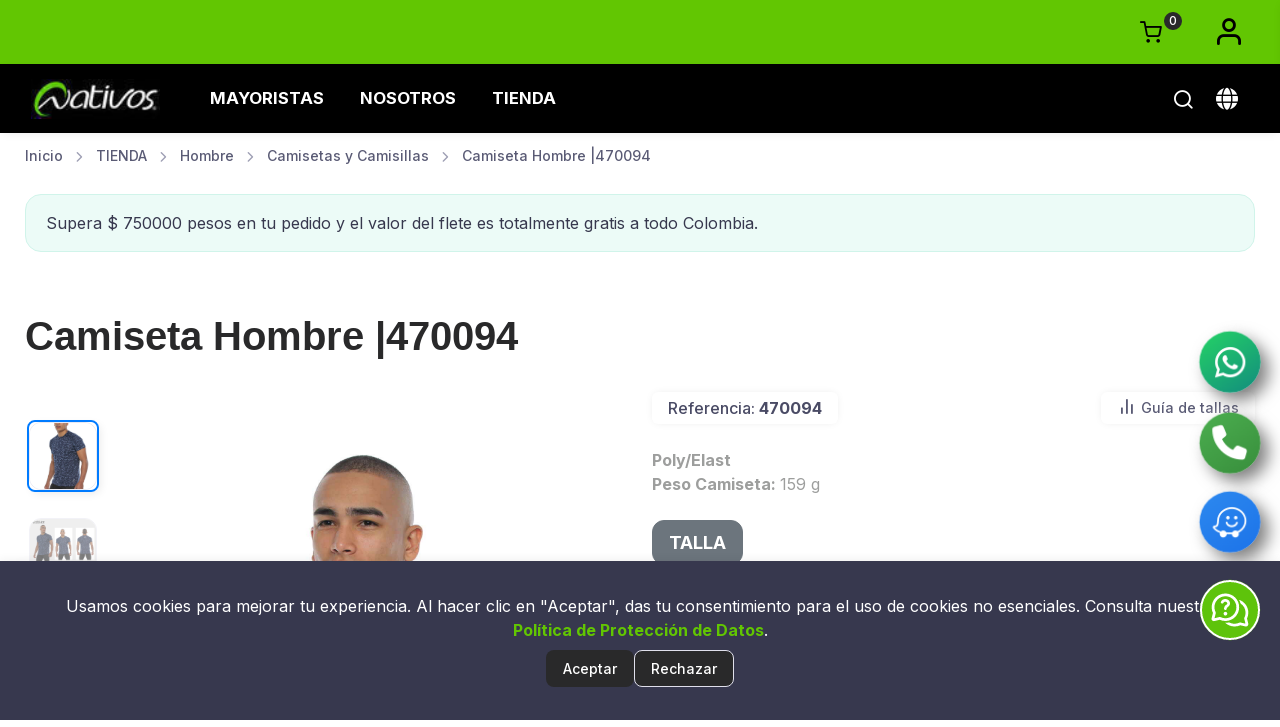

--- FILE ---
content_type: text/html; charset=windows-1252
request_url: https://www.nativos.com.co/nativos1/vp646/sp/
body_size: 214529
content:





<!DOCTYPE html>
<html lang="es">

<head>
<!-- Etiqueta HEAD de google tag manager  -->
  

  <!-- Etiqueta de google analytics -->
  <!-- Google tag (gtag.js) -->
<script async src="https://www.googletagmanager.com/gtag/js?id=G-7TWC3WYYC3"></script>
<script>
  window.dataLayer = window.dataLayer || [];
  function gtag(){dataLayer.push(arguments);}
  gtag("js", new Date());

  gtag("config", "G-7TWC3WYYC3");
</script>

  <!-- Etiqueta inicio con URL base para contenidos -->
  
    <!-- Título -->
            <title>Camiseta Hombre|470094|Maquila Exportadores mayoristas ropadeporti</title>
        <meta property="og:title" content="Camiseta Hombre|470094|Maquila Exportadores mayoristas ropadeporti">
    
    <!-- Meta Description -->
            <meta name="description" content="Somos fabricantes y comercializadores de ropa deportiva Camiseta Hombre|470094|exportaciones|envios nacionales e internacionales|pormayor|detal|promos">
        <meta property="og:description" content="Somos fabricantes y comercializadores de ropa deportiva Camiseta Hombre|470094|exportaciones|envios nacionales e internacionales|pormayor|detal|promos">
    
    <!-- Keywords (Opcional, útil para buscadores internos) -->
            <meta name="keywords" content="Somos fabricantes,comercializadores,ropa deportiva Camiseta Hombre|470094 Turbo Mocoa Arauca San Jose del Guaviare Rionegro Cartago Cundinamarca Santander Valle del Cauca Honda Amazonas Meta Neiva">
    
    <!-- Imagen Open Graph -->
            <meta property="og:image" content="https://www.nativos.com.co/images/portafolio/imagen_id_646.jpg">
        <meta property="og:image:secure_url" content="https://www.nativos.com.co/images/portafolio/imagen_id_646.jpg">
        <meta property="og:image:type" content="image/webp">
        <meta property="og:image:width" content="1200">
        <meta property="og:image:height" content="630">
    
    <!-- URL Canónica -->
            <link rel="canonical" href="https://www.nativos.com.co/nativos1/vp646/sp/">
        <meta property="og:url" content="https://www.nativos.com.co/nativos1/vp646/sp/">
    
    <!-- Open Graph Tipo Producto -->
    <meta property="og:type" content="product">

            <meta property="og:site_name" content="Calidad Textil S.a">
    
    <!-- Meta Robots -->
                        <meta name="robots" content="NOINDEX,FOLLOW">
            




<meta property="og:locale" content="es_CO">
<META name="language" content="es">
<META name="author" content="SIEV® Sistema Integrado de Empresas Virtuales">
<META name="owner" content="www.siev.co">


  <base href="https://www.nativos.com.co/" target="_self">

  <!-- Viewport -->
  <meta name="viewport" content="width=device-width, initial-scale=1" />
  <meta name="norton-safeweb-site-verification"
    content="BA-RCAW7LKRWQKQ9VO4QL4FFUF0I4MIIZSYFJR5ZQ-5ELNX96HSVYKF2J8CMAWZD1PDPO1-ODB5OH5DF5L3GMV7XMX7QVX5OX8-2ZH3UBT9U953RBR18VXVMNLLKWWWM" />

  <!-- Favicon and Touch Icons -->
  <link rel="apple-touch-icon" sizes="180x180" href="./images/favicon.png" />
  <link rel="icon" type="image/png" sizes="32x32" href="./images/favicon.png" />
  <link rel="icon" type="image/png" sizes="16x16" href="./images/favicon.png" />
  <link rel="manifest" href="site.webmanifest" />
  <link rel="mask-icon" color="#33317c" href="./images/favicon.png" />
  <meta name="msapplication-TileColor" content="#766df4" />
  <meta name="theme-color" content="#33317c" />




  <!-- Estilos del Tema -->
  <link rel="preload" as="style" href="./plantillas/assets/css/estilos_combinados.min.css"
    onload="this.rel='stylesheet'">
  <noscript>
    <link rel="stylesheet" href="./plantillas/assets/css/estilos_combinados.min.css">
  </noscript>



  <!-- Estilos del Tema -->
  <!-- <link rel="preload" as="style" href="./plantillas/assets/css/theme.css" onload="this.rel='stylesheet'">
  <noscript>
    <link rel="stylesheet" href="./plantillas/assets/css/theme.css">
  </noscript>

  <link rel="preload" as="style" href="./plantillas/assets/css/custom.css" onload="this.rel='stylesheet'">
  <noscript>
    <link rel="stylesheet" media="screen" href="./plantillas/assets/css/custom.css">
  </noscript> -->





  <!-- Charset -->
  <meta charset="windows-1250">

  <!-- <script>
    (function () {
      window.onload = function () {
        var preloader = document.querySelector('.page-loading');
        preloader.classList.remove('active');
        setTimeout(function () {
          preloader.remove();
        }, 2000);
      };
    })();
  </script> -->

  <script src="./plantillas/assets/js/js_externos/swiper-bundle.min.js"></script>
  <script src="./plantillas/assets/js/js_externos/jquery-3.7.1.min.js"></script>

  <!-- LazySizes para carga diferida de imágenes -->
  <script async src="../js/lazysizes.min.js"></script>

  <script>
    var uls = document.querySelectorAll('#li5 ul');
    for (var i = 0; i > uls.length; i++) {
      uls[i].setAttribute('class', 'noDrop');
    }
    function loadScript(url) {
      var script = document.createElement("script");
      script.type = "text/javascript";
      script.src = url;
      document.body.appendChild(script);
    }

    var gc_Custom_Cliente = "nativos1";
    var gc_Datos = "nativos1_template_25";
    var gc_Weblider = "www.nativos.com.co/";
    var gc_Root = "https://www.nativos.com.co/siev/";
    var gc_Moneda = "COP";
    var gc_Id_Moneda = "1";
    var gc_Decimales_Moneda = 0;
    var gc_Fecha_Actual = "2026-01-15 09:25:25";
    // VERSIÓN DEL CARRITO
    var gb_Version_Carrito = true;
    // COMPRADOR
    var gc_Usuario_Tienda = "7eee14af8e9ce10b1a8108d6f828efae";
    //LA SIGUIENTE LINEA SE COMENTA PARA EL CAMBIO DE FORMA DE AGREGAR A LA CESTA
    var gb_Cesta = true;
    var gc_Ip = "18.189.43.158";
    var gc_Tienda = "S";
        // CONVERSIONES
        var gb_Conversiones = true;

  </script>



  <script>
    document.addEventListener("DOMContentLoaded", function () {
      const placeholder = "/images/imagen_no_disponible.webp";

      document.querySelectorAll("img").forEach(function (img) {
        img.addEventListener("error", function () {
          // Solo reemplazar si la imagen falló y no es ya el placeholder
          if (img.src !== window.location.origin + placeholder) {
            img.src = placeholder;
          }
        });
      });
    });
  </script>


<!-- Pixel codigo Meta -->
  <!-- Meta Pixel Code -->
<script>
!function(f,b,e,v,n,t,s)
{if(f.fbq)return;n=f.fbq=function(){n.callMethod?
n.callMethod.apply(n,arguments):n.queue.push(arguments)};
if(!f._fbq)f._fbq=n;n.push=n;n.loaded=!0;n.version="2.0";
n.queue=[];t=b.createElement(e);t.async=!0;
t.src=v;s=b.getElementsByTagName(e)[0];
s.parentNode.insertBefore(t,s)}(window, document,"script",
"https://connect.facebook.net/en_US/fbevents.js");
fbq("init", "1396902310384042");
fbq("track", "PageView");
</script>
<noscript><img height="1" width="1" style="display:none"
 class="lazyload"
/ src="images/imagen_no_disponible.webp" data-src="https://www.facebook.com/tr?id=1396902310384042&ev=PageView&noscript=1"></noscript>
<!-- End Meta Pixel Code -->

  <!-- Script Google Adwords-->
  <!-- Google Tag Manager (noscript) -->
<noscript><iframe src="https://www.googletagmanager.com/ns.html?id=GTM-M6RFBMH"
height="0" width="0" style="display:none;visibility:hidden"></iframe></noscript>
<!-- End Google Tag Manager (noscript) -->

  <!-- Script Google Adsense-->
  

  <!-- Scripts a mano alzada de otras herramientas en head -->
  

</head>

<!-- Body-->



<body id="main-content">

  <!-- Etiqueta HEAD de google tag manager  -->
  

  <!-- Codigo de chat elegido por el cliente-->
  <script src="https://admin.siev.ai/chat-nativos1-5ec30b"></script>
<style>
#iachat-button {
  bottom: 80px  !important; 
}
</style>

  <!-- Scripts a mano alzada de otras herramientas en BODY -->
  


  <!-- Page loading spinner
  <div class="page-loading active">
    <div class="page-loading-inner">
      <div class="page-spinner"></div>
      <span>Cargando...</span>
    </div>
  </div>
 -->


 



  <!-- Navbar (Solid background + shadow)-->

  <header class="header">

    <div class="topbar" id="topbar">
      <div class="container d-md-flex align-items-center px-0 px-xl-3">

        <!-- CONTENEDOR UNIFICADO alineado a la derecha -->
        <div class="d-flex align-items-center justify-content-end w-100 gap-3">
          <div id="zona_lista_productos_carrito">
            
          </div>
          <div>
            <!-- right ./plantillas/plantilla_cabecera_login.html -->
<div class="d-flex align-items-center auth-container ms-4">
    <a class="nav-link-style fs-sm text-nowrap" href="?cart=true" aria-label="Ir al carrito de compras">
      <i class="ai-user fs-2 me-1 align-middle" style="    color: #000 !important;"></i>
    </a>
  </div>
  
<!-- <div class="d-flex align-items-center ms-auto auth-container d-noneX">
    <a class="nav-link-style fs-sm text-nowrap" href="#modal-signin" data-bs-toggle="modal"
        data-view="#modal-signin-view">
        <i class="ai-user fs-xl me-1 align-middle"></i>Ingresar
    </a>
    <a class="btn btn-gradient ms-2 navbar-btn" href="#modal-signup" data-bs-toggle="modal">Registrarse</a>
</div>


<a href="javascript:Plantilla('login','zona_cabecera_login');">LOGIN</a>
<a href="javascript:top.location.href='https://www.nativos.com.co/?cart=true';">REGISTRARSE</a>
<div id='zona_cabecera_login'></div> -->

<!-- right ./plantillas/plantilla_cabecera_login.html -->
          </div>
        </div>


      </div>
    </div>


    <div class="navbar navbar-expand-lg navbar-light bg-light navbar-shadow navbar-sticky" data-scroll-header
      data-fixed-element style="background-color: #000!important;">


      <div class="navbar-search bg-light">
        <div class="container d-flex flex-nowrap align-items-center">
          <i class="ai-search fs-xl" aria-label="Abrir buscador"></i>

          <form action="#" id="busCodigoForm" method="get">
            <input class="form-control form-control-xl navbar-search-field" type="text" name="busqueda"
              placeholder="Buscar..." />
            <!-- CAMPOS PARTICULARES -->
            <input name="res_bus" type="hidden" value="1">
            <input name="micro2" type="hidden" value="nativos1">
            <input name="ver" type="hidden" value="1">
            <input name="filtro" type="hidden" value="" id="filtro">
            <input name="orden" type="hidden" value="" id="orden">
          </form>


          <div class="d-flex align-items-center">
            <span class="text-muted fs-xs d-none d-sm-inline">Cerrar</span>
            <button class="btn-close p-2" type="button" data-bs-toggle="search"
              aria-label="Cerrar campo de búsqueda"></button>

          </div>
        </div>
      </div>




      <div class="container px-0 px-xl-3">

        <button class="navbar-toggler ms-n2 me-1" type="button" data-bs-toggle="offcanvas" data-bs-target="#primaryMenu"
          aria-label="Abrir menú principal"><span class="navbar-toggler-icon"></span></button>


        <a class="navbar-brand flex-shrink-0 order-lg-1 ms-lg-0 pe-lg-2 me-lg-4" href="index.php?micro2=nativos1"
          aria-label="Inicio - Calidad Textil S.a" title="Inicio - Calidad Textil S.a">

          <!-- Logo Desktop -->
          <img src="data:image/svg+xml,%3Csvg xmlns='http://www.w3.org/2000/svg' viewBox='0 0 200 70'%3E%3C/svg%3E"
            data-src="././images/galeria/imagen_id_galeria_1189_id_1764012937969_432.jpg" alt="Logo de Calidad Textil S.a" class="d-none d-lg-block img-fluid lazyload"
            width="200" height="70" style="height: 40px; width: auto;" loading="lazy" decoding="async">

          <!-- Logo Mobile -->
          <img src="data:image/svg+xml,%3Csvg xmlns='http://www.w3.org/2000/svg' viewBox='0 0 200 50'%3E%3C/svg%3E"
            data-src="././images/galeria/imagen_id_galeria_1189_id_1764012937969_432.jpg" alt="Logo de Calidad Textil S.a versión móvil" class="d-lg-none img-fluid lazyload"
            width="200" height="50" style="height: 50px; width: auto;" loading="lazy" decoding="async">

        </a>




        <div class="d-flex align-items-center order-lg-3 ms-lg-auto">

          <div class="navbar-tool">

            <a class="navbar-tool-icon-box" href="#" data-bs-toggle="search" aria-label="Abrir buscador">
              <i class="ai-search" style="color: #ffffff;"></i></a>

            <!-- Botón flotante con ícono de mundo para abrir el panel superior -->
            <a class=" navbar-tool-icon-box" href="#" data-bs-toggle="offcanvas" data-bs-target="#topPanel"
              aria-label="Traducir el sitio web">
              <i class="fas fa-globe " style="color: #ffffff;"></i>
            </a>


          </div>

        </div>

        <div class="offcanvas offcanvas-collapse order-lg-2" id="primaryMenu">

          <div class="offcanvas-header navbar-shadow">

            <h5 class="mt-1 mb-0">Menu</h5>

            <button class="btn-close lead" type="button" data-bs-dismiss="offcanvas" aria-label="Close"></button>

          </div>





          <!-- MENU PRINCIPAL  -->
          <div class="offcanvas-body" style="background-color: #000!important;">
            <style>
    /* ======== ESTILOS GENERALES PARA EL MENÚ ======== */
    ul.navbar-nav {
        background-color: #000;
        padding-left: 0;
        margin-bottom: 0;
    }

    ul.navbar-nav li {
        margin-bottom: 0 !important;
    }

    .nav-item {
        position: relative;
    }

    /* ======== GRID PARA SUBCATEGORÍAS ======== */
    ul.mega-grid {
        list-style: none;
        display: grid;
        grid-template-columns: repeat(auto-fit, minmax(160px, 1fr));
        gap: 10px 20px;
        padding: 20px;
        margin: 0;
        width: 100%;
        box-sizing: border-box;
    }

    ul.mega-grid li {
        padding: 8px 0;
    }

    /* ======== ENLACES DEL MENÚ PRINCIPAL ======== */
    .nav-link {
        color: #fff !important;
        font-weight: 500;
        padding: 12px 18px;
        display: block;
        text-decoration: none;
        transition: background-color 0.2s ease, color 0.2s ease, box-shadow 0.2s ease, transform 0.2s ease;
        border-radius: 6px;
    }

    .nav-link.dropdown-toggle {
        font-size: 1.05rem;
        font-weight: bold;
        padding: 10px 15px;
    }

    /* Efecto de volumen en hover */
    .nav-item:hover>.nav-link,
    .nav-link:hover {
        background-color: #52c504;
        color: #000 !important;
        box-shadow: 0 4px 8px rgba(0, 0, 0, 0.08);
        /* volumen sutil */
        transform: scale(1.03);
        /* efecto de "salto suave" */
    }

    /* ======== MENÚ DESPLEGABLE ======== */
    .dropdown-menu {
        background-color: #000;
        border: 1px solid #000;
        margin-top: 0;
        display: none;
        position: absolute;
        top: 100%;
        left: 0;
        z-index: 1000;
        min-width: 220px;
        border-radius: 6px;
    }

    .dropdown-menu.dropdown-menu-clean {
        width: 100%;
        max-width: 1200px;
        margin: 0 auto;
        box-sizing: border-box;
    }

    .dropdown-menu a {
        color: #fff;
        font-size: 15px;
        padding: 10px 16px;
        display: block;
        text-decoration: none;
        transition: background-color 0.2s ease, color 0.2s ease;
    }

    .dropdown-menu li:hover {
        background-color: #52c504;
    }

    .dropdown-menu li:hover>a {
        color: #000 !important;
    }

    .dropdown-menu .dropdown-item.disabled {
        color: #aaa !important;
    }

    /* ======== MEGAMENÚ ======== */
    .mega-menu {
        position: static;
    }

    .mega-menu .dropdown-menu {
        width: 100%;
        left: 0;
        right: 0;
        padding: 20px;
        display: none;
        position: absolute;
        border: none;
        border-radius: 0;
    }

    .mega-menu:hover .dropdown-menu {
        display: block;
    }

    .mega-menu .row {
        display: flex;
        flex-wrap: wrap;
        gap: 30px;
    }

    .col-md-5th {
        width: 33.33%;
        padding: 10px 15px;
    }

    .mega-menu li {
        padding-bottom: 12px;
    }

    .mega-menu a {
        font-weight: 500;
    }

    /* ======== RESPONSIVE (MÓVIL) ======== */
    @media (max-width: 991px) {
        .nav-link {
            font-size: 16px;
            padding: 14px 18px;
        }

        .dropdown-menu {
            position: static !important;
            width: 100% !important;
            border: none;
            border-radius: 0;
        }

        .mega-menu .dropdown-menu {
            padding: 10px;
        }

        .col-md-5th {
            width: 100% !important;
        }

        .mega-menu .row {
            flex-direction: column;
        }

        .dropdown-menu {
            background-color: #000 !important;
        }

        .dropdown-menu li a {
            color: #fff !important;
        }

        .navbar-nav .nav-item.active>.nav-link {
            background-color: #f0f0f0 !important;
            color: #000 !important;
        }
    }

    /* ======== UTILITARIOS ======== */
    .noList {
        list-style: none;
        padding-left: 0;
    }

    .hide {
        display: none !important;
    }

    .nav-link::after,
    .nav-item.dropdown.has-children>.nav-link::after {
        content: none !important;
    }
</style>



<ul class='navbar-nav'><li id='li-2' class='dropdown' ><a class='nav-link dropdown-toggle' href='https://www.nativos.com.co/nativos1/pg23/sp/mayoristas' data-bs-toggle='dropdown'>MAYORISTAS</a>
<ul id='ul-1' class='dropdown-menu' ><li id='li-3' class='nav-item dropdown' ><a id='a-3' class='nav-link ' href='https://www.nativos.com.co/nativos1/vp681/sp/compra-al-por-mayor-nacional' >Compra Al Por Mayor Nacional </a></li><li id='li-3' class='nav-item dropdown' ><a id='a-3' class='nav-link ' href='https://www.nativos.com.co/nativos1/vp156/sp/compra-al-por-mayor-internacional' >Compra Al Por Mayor Internacional </a></li>
</ul></li><li id='li-2' class='dropdown' ><a class='nav-link dropdown-toggle' href='https://www.nativos.com.co/nativos1/pg21/sp/nosotros' data-bs-toggle='dropdown'>NOSOTROS</a>
<ul id='ul-1' class='dropdown-menu' ><li id='li-3' class='nav-item dropdown' ><a id='a-3' class='nav-link ' href='https://www.nativos.com.co/nativos1/vp150/sp/sobre-nosotros-ropa-deportiva-al-por-mayor-colombia-exportadores' >Sobre Nosotros </a></li><li id='li-3' class='nav-item dropdown' ><a id='a-3' class='nav-link ' href='https://www.nativos.com.co/nativos1/vp157/sp/poltica-de-privacidad' >Política de Privacidad </a></li><li id='li-3' class='nav-item dropdown' ><a id='a-3' class='nav-link ' href='https://www.nativos.com.co/nativos1/vp151/sp/trminos-y-condiciones-de-uso' >Términos y condiciones de uso </a></li>
</ul></li><li id='li-7' class='nav-item dropdown' ><a class='nav-link dropdown-toggle' href='https://www.nativos.com.co/nativos1/pg7/sp/tienda' data-bs-toggle='dropdown'>TIENDA</a><ul id='ul-4' id='base-2' class='dropdown-menu'><li id='li-10' class='dropdown'><a id='a-10' class='nav-link dropdown-toggle' href='https://www.nativos.com.co/nativos1/pg4/sp/pantalonetas-bermudas-deportivos-nativos-ropa-deportiva-mayoristas'>Hombre </a>
</li><li id='li-10' class='dropdown'><a id='a-10' class='nav-link dropdown-toggle' href='https://www.nativos.com.co/nativos1/pg1/sp/conjuntos-largos-deportivos-nativos-ropa-deportiva-ventas-por-mayor'>Mujer </a>
</li><li id='li-7' class='nav-item dropdown' ><a class='nav-link dropdown-toggle' href='https://www.nativos.com.co/nativos1/pg48/sp/ropa-deportiva-tallas-grandes' data-bs-toggle='dropdown'>Mujer Plus</a><ul id='ul-4' id='base-2' class='dropdown-menu'><li id='li-10' class='dropdown'><a id='a-10' class='nav-link dropdown-toggle' href='https://www.nativos.com.co/nativos1/pg46/sp/conjuntos-tallas-plus-deportivos-nativos-ropa-deportiva-mayoristas'>Conjuntos Plus </a>
</li><li id='li-10' class='dropdown'><a id='a-10' class='nav-link dropdown-toggle' href='https://www.nativos.com.co/nativos1/pg50/sp/camiseta-buzo-tallas-plus-deportivos-nativos-ropa-deportiva-mayoristas'>Blusas y Buzos Plus </a>
</li><li id='li-10' class='dropdown'><a id='a-10' class='nav-link dropdown-toggle' href='https://www.nativos.com.co/nativos1/pg47/sp/leggins-byker-tallas-plus-deportivos-nativos-ropa-deportiva-mayoristas'>Leggins  y Jogger Plus </a>
</li><li id='li-10' class='dropdown'><a id='a-10' class='nav-link dropdown-toggle' href='https://www.nativos.com.co/nativos1/pg51/sp/pantalones-cortos-plus'>Pantalones Cortos Plus </a>
</li></ul></li></ul></li>
</ul>
            
            <script>document.querySelectorAll('.dropdown-toggle').forEach(function (dropdown) {
                dropdown.addEventListener('click', function (event) {
                  // Verifica si está en una pantalla de escritorio (ancho mayor a 992px)
                  if (window.innerWidth > 992) {
                    // Permitir que el enlace funcione normalmente y no solo como dropdown
                    window.location.href = this.getAttribute('href');
                  }
                });
              });
            </script>
          </div>
          <!-- FIN PRINCIPAL  -->


          <div class="d-noneX offcanvas-footer border-top">

            <a class="d-none btn btn-translucent-primary d-block w-100" href="#modal-signin" data-bs-toggle="modal"
              data-view="#modal-signin-view"><i class="ai-user fs-lg me-2"></i>Ingresar</a>

          </div>

        </div>

      </div>

    </div>

  </header>

  <!-- MIGAS DE PAN -->
  <div class="container">
     <nav aria-label='breadcrumb'><div id='miga_pan'><ol itemscope itemtype='https://schema.org/BreadcrumbList' class='py-1 my-2 breadcrumb'><li itemprop='itemListElement' itemscope itemtype='https://schema.org/ListItem' class='breadcrumb-item' itemid='https://www.nativos.com.co'>
			<a itemprop='item' href='https://www.nativos.com.co'>
		
					<span itemprop='name'>Inicio</span>
				</a>
				<meta itemprop='position' content='1' />
			</li><li itemprop='itemListElement' itemscope itemtype='https://schema.org/ListItem' class='breadcrumb-item' itemid='https://www.nativos.com.co/nativos1/pg7/sp/'>
			<a itemprop='item' href='https://www.nativos.com.co/nativos1/pg7/sp/'>
		
					<span itemprop='name'>TIENDA</span>
				</a>
				<meta itemprop='position' content='2' />
			</li><li itemprop='itemListElement' itemscope itemtype='https://schema.org/ListItem' class='breadcrumb-item' itemid='https://www.nativos.com.co/nativos1/pg4/sp/'>
			<a itemprop='item' href='https://www.nativos.com.co/nativos1/pg4/sp/'>
		
					<span itemprop='name'>Hombre</span>
				</a>
				<meta itemprop='position' content='3' />
			</li><li itemprop='itemListElement' itemscope itemtype='https://schema.org/ListItem' class='breadcrumb-item' itemid='https://www.nativos.com.co/nativos1/pg19/sp/'>
			<a itemprop='item' href='https://www.nativos.com.co/nativos1/pg19/sp/'>
		
					<span itemprop='name'>Camisetas y Camisillas</span>
				</a>
				<meta itemprop='position' content='4' />
			</li><li class='breadcrumb-item' itemprop='itemListElement' itemscope itemtype='https://schema.org/ListItem' itemid='https://www.nativos.com.co/nativos1/vp646/sp/'>
			<a itemprop='item' href='https://www.nativos.com.co/nativos1/vp646/sp/'>
		
					<span itemprop='name'>Camiseta Hombre |470094</span>
				</a>
				<meta itemprop='position' content='5' />
			</li></ol></div></div>
  </div>


  <!--FIN ZONA DE CARGA DE ACTUALIZACION DE DATOS POR ID-->
  
  <div id="zona_login" class="container"></div>
  <!--ZONA QUE SE PRESENTA COMO SEGUNDO MENU EN EL SITIO -->


  <!-- LISTA LOS PEDIDOS REALIZADOS POR EL USUARIO -->
  
  <!-- LISTA LOS PEDIDOS REALIZADOS POR EL USUARIO -->



  <!-- ALERTA DE PROMOCION DE FLETE GRATIS -->



  <div class="container mt-2 ">
    <div class="alert alert-success text-dark" role="alert">
      Supera $ 750000 pesos en tu pedido y el valor del flete es totalmente gratis a todo Colombia.
    </div>
  </div>



  

  <!-- SLIDERS -->
  <div class="hidden-xs"></div>
  <div class="hidden-lg"></div>

  

  <!-- BANNER SUPERIOR -->
  <div class="container" id="banner_superior">
    
  </div>





  <!-- SECCIONES PERZONALIZADAS  -->


  <!-- ZONA DE ACCESO APLICATIVO INTEGRADO CON CRM -->
  <div id="home_documentos">
    
  </div>


  <!-- COMUNICACIONES -->

  <div id="contactenos">
    
  </div>

  <div id="preguntar">
    
  </div>

  <div id="contactenos_form_x">
    
  </div>

  <div id="recomendar_producto">
    
  </div>

  <div id="registro_usuarios">
    
  </div>

  <div id="sugerencias">
    
  </div>

  <div id="quejas">
    
  </div>

  <div id="testimonios">
    
  </div>

  <div id="recomendar">
    
  </div>

  <div id="modulos">
    <!--Inicia activaci??n de modulo-->
<div id="" > 
 <script type='text/javascript'>var lo_Seccion = document.getElementById('listaproductosdestacados'); if ( lo_Seccion != null ) { lo_Seccion.scrollIntoView(true); } </script>     
</div>
<!--Finaliza activaci??n de modulo-->
  </div>

  <!-- /COMUNICACIONES  -->




  <!-- VISUALIZACION DE PORTAFOLIOS -->
  <div id="detalle">
    <!--plantillas/plantilla_tienda.html-->


<div class="position-fixed top-50 start-50 translate-middle" style="z-index: 1080;">
  <div id="toastAgregado" class="toast border-0 shadow-lg p-4 rounded-4 bg-white custom-toast" role="alert"
    aria-live="assertive" aria-atomic="true">
    <div class="d-flex flex-column align-items-center text-center">

      <!-- Chulo CSS -->
      <div class="check-circle mb-3">
        <i class="bi bi-check2 fs-3 text-white"></i>
      </div>

      <!-- Texto -->
      <div class="toast-body p-0">
        <h5 class="fw-bold mb-1 text-dark">¡Producto agregado al carrito!</h5>
        <p class="mb-0 text-muted small">No lo dejes escapar</p>
      </div>

      <!-- Botones -->
      <div class="mt-4 d-flex gap-2 w-100 justify-content-center">
        <button type="button" class="btn btn-success fw-bold px-4 py-2 rounded-pill" data-bs-dismiss="toast">
          <i class="bi bi-plus-circle me-1"></i> Seguir comprando
        </button>
        <a class="btn fw-bold px-4 py-2 rounded-pill text-white carrito-btn" href="#"
          onclick="abrirCarritoYCerrarToast(event)">
          <i class="bi bi-cart4 me-1"></i> Ver carrito
        </a>

      </div>

    </div>
  </div>
</div>



<!-- ===========================
     SECCIÓN: DETALLES DEL PRODUCTO
     =========================== -->
<section class="container my-5">

  

  <!-- =========================================
                   1. ENCABEZADO: TÍTULO Y DESCRIPCIÓN BREVE
                   ========================================= -->
  <div class="row mb-4">
    <div class="col-12">
      <h1 class="display-5 fw-bold text-start">Camiseta Hombre |470094</h1>
      <p class="lead d-none">Camiseta Hombre|470094|Quibdo Sogamoso Jamundi Giron Apartado Pamplona Leticia Turbo Mocoa Arauca San Jose del Guaviare Rionegro Cartago Cundinamarca Santander Valle del Cauca Honda Amazonas Meta</p>
    </div>
  </div>




  <!-- ======================================
                   2. FILA PRINCIPAL: IMAGEN + DESCRIPCIÓN
                   ====================================== -->
  <div class="row g-4">
    <div class="col-md-6 position-relative">


      <!-- Imagen y galería -->
      <div class="mt-3" style="z-index: 1;">
        <!-- ./plantillas/contenedor_galeria_producto.html -->
<!-- ./plantillas/contenedor_galeria_producto.html -->
<style>
  .product-gallery-thumblist {
    width: 110px;
    max-height: 480px;
    overflow-y: auto;
    overflow-x: hidden;
    display: flex;
    flex-direction: column;
    gap: 0.5rem;
    padding-right: 12px;
    /* espacio para que no monte el scroll */
    scroll-behavior: smooth;
    box-sizing: content-box;
  }

  .product-gallery-thumblist-item {
    width: 72px;
    height: 72px;
    flex-shrink: 0;
    border-radius: 8px;
    overflow: hidden;
    border: 2px solid transparent;
    transition: border 0.3s;
    background: #fff;
  }

  .product-gallery-thumblist-item.active,
  .product-gallery-thumblist-item:hover {
    border-color: #007bff;
  }

  .product-gallery-thumblist-item img {
    width: 100%;
    height: 100%;
    object-fit: cover;
    display: block;
  }

  /* Responsive: horizontal scroll en móvil */
  @media (max-width: 768px) {
    .product-gallery-thumblist {
      flex-direction: row;
      width: 100%;
      max-height: none;
      overflow-x: auto;
      overflow-y: hidden;
      padding-right: 0;
    }

    .product-gallery-thumblist-item {
      width: 64px;
      height: 64px;
    }
  }
</style>


<div class="product-gallery d-flex flex-column flex-sm-row gap-3" id="galeria-lg">
  <!-- Imagen principal -->
  <div class="product-gallery-preview order-1 order-sm-2 w-100 position-relative">
    <div class="position-absolute top-0 end-0 pe-2 pt-2 d-flex flex-column align-items-end gap-1 z-3">
      <span class="badge bg-primary fs-6 ">Promoción</span>
      <span class="badge bg-success fs-6 ">Nuevo</span>
      <span class="badge bg-danger fs-6 ">Agotado</span>
    </div>
    <!-- item_galeria_producto.html -->
<div class="product-gallery-preview-item active" id="preview_0">
	<a href="https://www.nativos.com.co/images/portafolio/imagen_id_646.jpg" class="gallery-item"
		data-sub-html="<h6 class='fs-sm text-light'></h6>">
		<img  alt="" class="img-fluid rounded lazyload" src="images/imagen_no_disponible.webp" data-src="https://www.nativos.com.co/images/portafolio/imagen_id_646.jpg">
	</a>
</div><!-- item_galeria_producto.html -->
<div class="product-gallery-preview-item " id="preview_1">
	<a href="https://www.nativos.com.co/images/galeria/imagen_id_1609.jpg" class="gallery-item"
		data-sub-html="<h6 class='fs-sm text-light'></h6>">
		<img  alt="" class="img-fluid rounded lazyload" src="images/imagen_no_disponible.webp" data-src="https://www.nativos.com.co/images/galeria/imagen_id_1609.jpg">
	</a>
</div><!-- item_galeria_producto.html -->
<div class="product-gallery-preview-item " id="preview_2">
	<a href="https://www.nativos.com.co/images/galeria/imagen_id_1608.jpg" class="gallery-item"
		data-sub-html="<h6 class='fs-sm text-light'></h6>">
		<img  alt="" class="img-fluid rounded lazyload" src="images/imagen_no_disponible.webp" data-src="https://www.nativos.com.co/images/galeria/imagen_id_1608.jpg">
	</a>
</div><!-- item_galeria_producto.html -->
<div class="product-gallery-preview-item " id="preview_3">
	<a href="https://www.nativos.com.co/images/galeria/imagen_id_1607.jpg" class="gallery-item"
		data-sub-html="<h6 class='fs-sm text-light'></h6>">
		<img  alt="" class="img-fluid rounded lazyload" src="images/imagen_no_disponible.webp" data-src="https://www.nativos.com.co/images/galeria/imagen_id_1607.jpg">
	</a>
</div><!-- item_galeria_producto.html -->
<div class="product-gallery-preview-item " id="preview_4">
	<a href="https://www.nativos.com.co/images/galeria/imagen_id_1606.jpg" class="gallery-item"
		data-sub-html="<h6 class='fs-sm text-light'></h6>">
		<img  alt="" class="img-fluid rounded lazyload" src="images/imagen_no_disponible.webp" data-src="https://www.nativos.com.co/images/galeria/imagen_id_1606.jpg">
	</a>
</div><!-- item_galeria_producto.html -->
<div class="product-gallery-preview-item " id="preview_5">
	<a href="https://www.nativos.com.co/images/galeria/imagen_id_1605.jpg" class="gallery-item"
		data-sub-html="<h6 class='fs-sm text-light'></h6>">
		<img  alt="" class="img-fluid rounded lazyload" src="images/imagen_no_disponible.webp" data-src="https://www.nativos.com.co/images/galeria/imagen_id_1605.jpg">
	</a>
</div><!-- item_galeria_producto.html -->
<div class="product-gallery-preview-item " id="preview_6">
	<a href="https://www.nativos.com.co/images/galeria/imagen_id_1604.jpg" class="gallery-item"
		data-sub-html="<h6 class='fs-sm text-light'></h6>">
		<img  alt="" class="img-fluid rounded lazyload" src="images/imagen_no_disponible.webp" data-src="https://www.nativos.com.co/images/galeria/imagen_id_1604.jpg">
	</a>
</div>
  </div>

  <!-- Miniaturas -->
  <div class="product-gallery-thumblist order-2 order-sm-1 d-flex flex-sm-column flex-row gap-2">
    <!-- item_galeria_producto_items.html -->
<a class="product-gallery-thumblist-item active" href="#preview_0"
  aria-label="Ver imagen: " title="Ver imagen: ">
  <img  alt="Miniatura de "
    class="img-fluid rounded border lazyload" src="images/imagen_no_disponible.webp" data-src="https://www.nativos.com.co/images/portafolio/imagen_id_646.jpg">
</a><!-- item_galeria_producto_items.html -->
<a class="product-gallery-thumblist-item " href="#preview_1"
  aria-label="Ver imagen: " title="Ver imagen: ">
  <img  alt="Miniatura de "
    class="img-fluid rounded border lazyload" src="images/imagen_no_disponible.webp" data-src="https://www.nativos.com.co/images/galeria/imagen_id_1609.jpg">
</a><!-- item_galeria_producto_items.html -->
<a class="product-gallery-thumblist-item " href="#preview_2"
  aria-label="Ver imagen: " title="Ver imagen: ">
  <img  alt="Miniatura de "
    class="img-fluid rounded border lazyload" src="images/imagen_no_disponible.webp" data-src="https://www.nativos.com.co/images/galeria/imagen_id_1608.jpg">
</a><!-- item_galeria_producto_items.html -->
<a class="product-gallery-thumblist-item " href="#preview_3"
  aria-label="Ver imagen: " title="Ver imagen: ">
  <img  alt="Miniatura de "
    class="img-fluid rounded border lazyload" src="images/imagen_no_disponible.webp" data-src="https://www.nativos.com.co/images/galeria/imagen_id_1607.jpg">
</a><!-- item_galeria_producto_items.html -->
<a class="product-gallery-thumblist-item " href="#preview_4"
  aria-label="Ver imagen: " title="Ver imagen: ">
  <img  alt="Miniatura de "
    class="img-fluid rounded border lazyload" src="images/imagen_no_disponible.webp" data-src="https://www.nativos.com.co/images/galeria/imagen_id_1606.jpg">
</a><!-- item_galeria_producto_items.html -->
<a class="product-gallery-thumblist-item " href="#preview_5"
  aria-label="Ver imagen: " title="Ver imagen: ">
  <img  alt="Miniatura de "
    class="img-fluid rounded border lazyload" src="images/imagen_no_disponible.webp" data-src="https://www.nativos.com.co/images/galeria/imagen_id_1605.jpg">
</a><!-- item_galeria_producto_items.html -->
<a class="product-gallery-thumblist-item " href="#preview_6"
  aria-label="Ver imagen: " title="Ver imagen: ">
  <img  alt="Miniatura de "
    class="img-fluid rounded border lazyload" src="images/imagen_no_disponible.webp" data-src="https://www.nativos.com.co/images/galeria/imagen_id_1604.jpg">
</a>
  </div>
</div>

<script>
  document.addEventListener('DOMContentLoaded', function () {
    // LightGallery
    if (typeof lightGallery !== 'undefined') {
      lightGallery(document.getElementById('galeria-lg'), {
        selector: '.gallery-item',
        thumbnail: true,
        zoom: true,
        fullscreen: true,
        download: false,
        hash: false
      });
    }

    const previews = document.querySelectorAll('.product-gallery-preview-item');
    const thumbs = document.querySelectorAll('.product-gallery-thumblist-item');

    function activarImagen(id) {
      previews.forEach(p => p.classList.remove('active'));
      thumbs.forEach(t => t.classList.remove('active'));

      const preview = document.getElementById(id);
      const thumb = document.querySelector(`.product-gallery-thumblist-item[href="#${id}"]`);

      if (preview) preview.classList.add('active');
      if (thumb) thumb.classList.add('active');
    }

    thumbs.forEach(thumb => {
      thumb.addEventListener('click', e => {
        e.preventDefault();
        const id = thumb.getAttribute('href').replace('#', '');
        activarImagen(id);
      });
    });

    document.querySelectorAll('.atributo-galeria-trigger').forEach(el => {
      el.addEventListener('click', e => {
        e.preventDefault();
        const id = el.getAttribute('href').replace('#', '');
        activarImagen(id);
      });
    });
  });
</script>


<script>
  document.querySelectorAll('.atributo-galeria-trigger').forEach(el => {
    el.addEventListener('click', e => {
      e.preventDefault();

      const id = el.getAttribute('href').replace('#', '');
      activarImagen(id); // Cambia la imagen en la galería

      const radioId = el.dataset.radio;
      const radio = document.getElementById(radioId);
      if (radio) radio.checked = true;
    });
  });

</script>
      </div>
    </div>

    <!-- FIN COLUMNA IZQUIERDA -->



    <!-- COLUMNA DERECHA: DESCRIPCIÓN, BOTONES Y ALERTAS -->
    <div class="col-md-6">
      <!-- ======================================
                   3. FILA SECUNDARIA: PRECIO Y COMPRA
                   ====================================== -->
      <div class="row">


        <div class="d-flex flex-column flex-md-row justify-content-between align-items-start gap-2 flex-wrap mb-3">

          <!-- Primera línea: Referencia y Código -->
          <div class="d-flex flex-wrap align-items-center gap-2 ">
            <span class="badge bg-light text-dark px-3 py-2 fs-6 shadow-sm">
              Referencia: <strong>470094</strong>
            </span>
            <span class="badge bg-light text-dark px-3 py-2 fs-6 shadow-sm d-none">
              Código: <strong>470094</strong>
            </span>
          </div>

          <!-- Segunda línea: Guía de tallas y Nuevo -->
          <div class="d-flex flex-wrap align-items-center gap-2 ">
            <span class="badge bg-light text-dark px-3 py-2 fs-6 shadow-sm">
              <a class="nav-link-style fs-sm d-flex align-items-center" href="#" data-bs-toggle="modal"
                data-bs-target="#sizeChart">
                <i class="ai-bar-chart-2 fs-xl mt-n1 me-1"></i>Guía de tallas
              </a>
            </span>
            <span class="badge bg-success fs-6 px-3 py-2 d-none">Nuevo</span>
          </div>


          <!-- Modal (debe ir al final del body o donde convenga en la estructura) -->
          <div class="modal fade" id="sizeChart" tabindex="-1" aria-labelledby="sizeChartLabel" aria-hidden="true">
            <div class="modal-dialog" role="document">
              <div class="modal-content">
                <div class="modal-header">
                  <h5 class="modal-title" id="sizeChartLabel">Guía de tallas</h5>
                  <button type="button" class="btn-close" data-bs-dismiss="modal" aria-label="Close"></button>
                </div>
                <div class="modal-body">
                  <img class="img-fluid lazyload" data-src="./images/galeria/imagen_id_328.webp" alt="Imagen">

                </div>
                <div class="modal-footer">
                  <button type="button" class="btn btn-secondary btn-sm" data-bs-dismiss="modal">Cerrar</button>
                </div>
              </div>
            </div>
          </div>



        </div>



        <!-- Descripción del producto -->
        <div class="mt-2 mb-4 fs-6 text-muted">
          <strong>Poly/Elast<br />
Peso Camiseta: </strong>159 g
        </div>

        <!-- Atributos: Tallas y colores -->
        <div class="row justify-content-center mb-4 ">
          <style>
            input.campo_atributo:checked+.card {
              border: 2px solid #007bff;
              box-shadow: 0px 0px 8px rgba(0, 123, 255, 0.4);
            }

            .boton-talla.active {
              background-color: #007bff;
              color: #fff;
              border-color: #0056b3;
            }
          </style>

          <!-- Botones de tallas -->
          <div class="d-flex flex-wrap gap-2 mb-3" id="tallas_botones"><!-- ./plantillas/producto_titulo_atributo.html -->
<button type="button"
  class="boton-talla border border-dark bg-white text-dark fw-bold text-uppercase px-3 py-2 fs-5 rounded"
  data-talla="Talla">
  Talla
</button></div>

          <!-- Zona de atributos renderizados -->
          <div id="zona_colores" class="row g-2"></div>

          <script>
            const coloresPorTalla = {"Talla":["<!-- ./plantillas/producto_datos_atributo_radio.html -->\n\n\n<div class=\"col-6 col-md-3 d-flex justify-content-center mt-2\">\n\t<label class=\"w-100\">\n\t\t<input class=\"form-check-input campo_atributo d-none\" name=\"atributosRadio_597[]\"\n\t\t\tvalue=\"20,1001000667926,Talla: XL |Morado\" type=\"radio\" checked>\n\n\t\t<div class=\"card text-center portfolio-item  shadow-sm p-2 h-100\" style=\"border-radius: 12px;\">\n\n\t\t\t<div class=\"card-body  p-1 d-flex flex-column align-items-center justify-content-between gap-2\">\n\t\t\t\t<span class=\"card-title mb-0 fw-semibold text-muted small\">XL |Morado</span>\n\n\t\t\t\t<div class=\"position-relative d-flex justify-content-center align-items-center\"\n\t\t\t\t\tstyle=\"border-radius: 50%; width: 40px; height: 40px; border: 1px solid #ccc; background-color: #632c41;;\">\n\t\t\t\t</div>\n\n\t\t\t\t<p class=\"card-text mb-0 small text-muted\">20 / U</p>\n\n\t\t\t\t<a data-bs-toggle=\"modal\" data-bs-target=\"#modal-1001000667926\" href=\"#\"\n\t\t\t\t\taria-label=\"Ver detalles de XL |Morado\">\n\t\t\t\t\t<div class=\"ratio ratio-1x1\" style=\"max-width: 60px;\">\n\t\t\t\t\t\t<img src=\"./images/imagen_no_disponible.webp\" class=\"img-fluid d-none\" alt=\"XL |Morado\">\n\t\t\t\t\t</div>\n\t\t\t\t</a>\n\n\t\t\t\t<input class=\"form-control d-none d-none\" name=\"stock_talla_597[]\" id=\"1001000667926\"\n\t\t\t\t\ttype=\"text\" value=\"20\">\n\t\t\t</div>\n\t\t</div>\n\t</label>\n</div>","<!-- ./plantillas/producto_datos_atributo_radio.html -->\n\n\n<div class=\"col-6 col-md-3 d-flex justify-content-center mt-2\">\n\t<label class=\"w-100\">\n\t\t<input class=\"form-check-input campo_atributo d-none\" name=\"atributosRadio_597[]\"\n\t\t\tvalue=\"20,1001000667930,Talla: XL |Verde\" type=\"radio\" >\n\n\t\t<div class=\"card text-center portfolio-item  shadow-sm p-2 h-100\" style=\"border-radius: 12px;\">\n\n\t\t\t<div class=\"card-body  p-1 d-flex flex-column align-items-center justify-content-between gap-2\">\n\t\t\t\t<span class=\"card-title mb-0 fw-semibold text-muted small\">XL |Verde</span>\n\n\t\t\t\t<div class=\"position-relative d-flex justify-content-center align-items-center\"\n\t\t\t\t\tstyle=\"border-radius: 50%; width: 40px; height: 40px; border: 1px solid #ccc; background-color: #4f9c78;;\">\n\t\t\t\t</div>\n\n\t\t\t\t<p class=\"card-text mb-0 small text-muted\">20 / U</p>\n\n\t\t\t\t<a data-bs-toggle=\"modal\" data-bs-target=\"#modal-1001000667930\" href=\"#\"\n\t\t\t\t\taria-label=\"Ver detalles de XL |Verde\">\n\t\t\t\t\t<div class=\"ratio ratio-1x1\" style=\"max-width: 60px;\">\n\t\t\t\t\t\t<img src=\"./images/imagen_no_disponible.webp\" class=\"img-fluid d-none\" alt=\"XL |Verde\">\n\t\t\t\t\t</div>\n\t\t\t\t</a>\n\n\t\t\t\t<input class=\"form-control d-none d-none\" name=\"stock_talla_597[]\" id=\"1001000667930\"\n\t\t\t\t\ttype=\"text\" value=\"20\">\n\t\t\t</div>\n\t\t</div>\n\t</label>\n</div>"]};
            const zonaColores = document.getElementById('zona_colores');

            document.addEventListener('DOMContentLoaded', function () {
              const botonesTalla = document.querySelectorAll('.boton-talla');
              botonesTalla.forEach(btn => {
                btn.addEventListener('click', function () {
                  const tallaSeleccionada = this.dataset.talla;
                  zonaColores.innerHTML = '';
                  botonesTalla.forEach(b => b.classList.remove('active'));
                  this.classList.add('active');
                  if (coloresPorTalla[tallaSeleccionada]) {
                    coloresPorTalla[tallaSeleccionada].forEach(html => {
                      zonaColores.insertAdjacentHTML('beforeend', html);
                    });
                  }
                });
              });
              if (botonesTalla.length > 0) botonesTalla[0].click();
            });
          </script>
        </div>




        <!-- ITEMS DE DESCUENTOS -->
        <div class=" mt-3"></div>




        <!-- Precio -->
        <div class="row mb-3 ">
          <div class="text-center">
            <div class="fs-2 fw-bold text-dark  ">$ 40,300 COP</div>
            <div class="fs-2 text-success d-none">$  COP</div>
          </div>
        </div>

        <!-- Stock, cantidad y botón -->
        <div class="d-flex flex-wrap justify-content-center align-items-center gap-3 mb-4">

          <!-- Stock -->
          <div class="d-flex align-items-center d-none">
            <label for="stock" class="fw-semibold me-2 mb-0">Stock:</label>
            <input type="text" id="stock"
              class="form-control form-control-lg text-center bg-light text-dark border-secondary fw-bold" maxlength="4"
              value="0" readonly>
            <span class="ms-2 text-muted">/ Unidades</span>
          </div>

          <!-- Cantidad -->
          <div class="">
            <input type="number" id="cantidad" name="cantidad"
              class="form-control form-control-lg text-center border-primary fw-bold" min="1" max="999" value="1">
          </div>

          <!-- Botón -->
          <div class="">
            <button type="button" class="btn btn-success btn-lg fw-bold px-4 rounded-3 shadow-sm w-100 h-100"
              onclick="Adicionar_Cesta(646)">
              <i class="bi bi-cart-plus me-2"></i> Añadir al carrito
            </button>
          </div>

          <!-- Hidden stock flags -->
          <input type="hidden" id="validar_stock_atributos" value="1">
          <input type="hidden" id="validar_stock" value="no">
        </div>


        <!-- Tiempo de entrega -->
        <div class="alert alert-warning d-none" role="alert">
          <strong>Tiempo de entrega:</strong><br> 
        </div>

        <!-- Solicitud directa -->
        <div class="alert alert-success d-none" role="alert">
          <strong>Atención:</strong> Este producto está disponible solo por solicitud directa.
        </div>

      </div>
      <!-- FIN FILA SECUNDARIA (PRECIO Y COMPRA) -->
      <!-- BOTONES DE ACCIÓN -->
      <div class="row g-2 mb-3">

        <!-- Botón WhatsApp -->
        <button id="btn-whatsapp-multicontacto-alt" type="button" class="btn w-100"
          style="background-color: #25d366; color: #000;">
          <i class="fab fa-whatsapp me-2"></i> Cotizar Whatsapp
        </button>

        <!-- Botón Preguntar -->
        <div class="col-12 col-md-6">
          <button class="btn btn-primary w-100" onclick="top.location.href='https://www.nativos.com.co/nativos1/sp/preguntar/646#ancla#ancla';">
            <i class="fas fa-question fs-lg me-2"></i> Preguntar
          </button>
        </div>




        <!-- Botón Recomendar -->
        <div class="d-none col-12 col-md-6">
          <button class="btn btn-primary w-100" onclick="top.location.href='https://www.nativos.com.co/nativos1/sp/compartir/producto/646#ancla#ancla';">
            <i class="fa-solid fa-handshake"></i>
            Recomendar
          </button>
        </div>






        <!-- Calificaciones (estrellas) -->
        <div class="col-12 col-md-6">
          <div class="backstars alert-success text-center d-flex justify-content-center align-items-center">
            

<style>
	.rating-productos-container {
		display: flex;
		align-items: center;
		gap: 10px;
		justify-content: left;
	}

	.rating-productos {
		display: flex;
		flex-direction: row-reverse;
		align-items: center;
		gap: 5px;
	}

	.rating-productos input {
		display: none;
	}

	.rating-productos label {
		width: 30px;
		height: 30px;
		clip-path: polygon(50% 0%, 61% 35%, 98% 35%, 68% 57%, 79% 91%, 50% 70%, 21% 91%, 32% 57%, 2% 35%, 39% 35%);
		background-color: #ddd;
		cursor: pointer;
		transition: background-color 0.3s ease, transform 0.2s ease;
	}

	/* Efecto de sombreado progresivo al pasar el cursor */
	.rating-productos label:hover,
	.rating-productos label:hover~label {
		background-color: #ffc107;
	}

	/* Estrellas seleccionadas y anteriores */
	.rating-productos input:checked+label,
	.rating-productos input:checked+label~label {
		background-color: #ffc107;
	}

	.submit-icon {
		display: flex;
		align-items: center;
		justify-content: center;
		width: 35px;
		height: 35px;
		background-color: #007bff;
		color: white;
		border-radius: 50%;
		cursor: pointer;
		transition: background-color 0.3s ease, transform 0.2s ease;
		border: none;
		outline: none;
	}

	/* Efecto hover en el botón de envío */
	.submit-icon:hover {
		background-color: #0056b3;
	}

	/* Ajustar el icono dentro del botón */
	.submit-icon i {
		font-size: 16px;
	}
</style>

<!-- Formulario -->
<form id="rating-productosForm">
	<div class="rating-productos-container">
		<div class="rating-productos">
			<!-- Invertir el orden de las estrellas de 5 a 1 -->
			<input type="radio" id="star5" name="calificacion" value="5" checked>
			<label for="star5" title="5 estrellas"></label>

			<input type="radio" id="star4" name="calificacion" value="4" >
			<label for="star4" title="4 estrellas"></label>

			<input type="radio" id="star3" name="calificacion" value="3" >
			<label for="star3" title="3 estrellas"></label>

			<input type="radio" id="star2" name="calificacion" value="2" >
			<label for="star2" title="2 estrellas"></label>

			<input type="radio" id="star1" name="calificacion" value="1" >
			<label for="star1" title="1 estrella"></label>
		</div>
		<!-- Botón de envío -->
		<button type="button" id="submitrating-productos" class="submit-icon" title="Calificar">
			<i class="fas fa-paper-plane"></i>
		</button>
	</div>

	<!-- Campo oculto -->
	<input type="hidden" name="producto_votacion" value="646">
</form>

<!-- Contenedor para el toast -->
<div id="toast" style="
    display: none;
    position: fixed;
    bottom: 20px;
    right: 20px;
    background-color: #28a745;
    color: white;
    padding: 15px;
    border-radius: 5px;
    z-index: 1000;">
</div>

<script>
	document.getElementById('submitrating-productos').addEventListener('click', function() {
		const formData = new FormData(document.getElementById('rating-productosForm'));
		const xhr = new XMLHttpRequest();

		xhr.open('POST', './siev/aplicaciones/calificacion/votacion_producto_procesa.php', true);
		xhr.onload = function() {
			if (xhr.status === 200) {
				const response = JSON.parse(xhr.responseText);
				showToast(`Gracias por calificar. Le diste ${response.calificacion} estrellas.`);
			} else {
				showToast('Ocurrió un error al enviar la calificación.', true);
			}
		};
		xhr.send(formData);
	});

	function showToast(message, error = false) {
		const toast = document.getElementById('toast');
		toast.textContent = message;
		toast.style.backgroundColor = error ? '#dc3545' : '#28a745'; // Rojo para errores, verde para éxito
		toast.style.display = 'block';

		setTimeout(() => {
			toast.style.display = 'none';
		}, 3000);
	}
</script>
          </div>

        </div>



      </div>
      <!-- FIN BOTONES DE ACCIÓN -->



    </div>
    <!-- FIN COLUMNA DERECHA -->


  </div>
  <!-- FIN FILA PRINCIPAL (IMAGEN + DESCRIPCIÓN) -->



</section>
<!-- ===========================
                 FIN SECCIÓN: DETALLES DEL PRODUCTO
                 =========================== -->







<!-- Seccion/Adjuntos -->
<section class="container py-2 my-2 mt-md-0 py-md-2 py-lg-2 d-none">
  <div class="row">
    <div class="col-lg-12 margin-top-20">
      <section class="py-2 my-2 mt-md-0 py-md-2 py-lg-2">
  <div class="row">
    <div class="col-lg-12">
      <!-- Activar para versión Horizontal-->
      <ul class="nav nav-tabs d-noneX" role="tablist">
        
      </ul>
      <!-- Tabs content -->
      <div class="tab-content">
        
      </div>
    </div>
  </div>
</section>
    </div>
  </div>
</section>



<!-- Seccion/Adjuntos -->
<section class="container py-2 my-2 mt-md-0 py-md-2 py-lg-2 d-none">
  <div class="row">
    <div class="col-lg-12 margin-top-20">
      <!-- TITULO-->
      <div class="justify-content-center py-4 pt-md-6 pt-lg-3 pb-md-5">
        <div class=" text-center">
          <h2 class="mb-3 text-center" style="font-size: 29px;">
            <i class="ai-arrow-down-circle" style="color:#5ecc00;"></i>
            <strong style="">Adjuntos</strong>
          </h2>
        </div>
      </div>
      <!-- /TITULO-->

      
      
    </div>
  </div>
</section>




<!-- video / mapa -->
<section class="container mb-6 ">
  <div class="row">
    <div class="col-lg-6">
      <div class="card p-4">
        <iframe width="560" height="315" src="https://www.youtube.com/embed/Y6-dea6cFF4" title="YouTube video player" frameborder="0" allow="accelerometer; autoplay; clipboard-write; encrypted-media; gyroscope; picture-in-picture" allowfullscreen></iframe>
      </div>
    </div>

    <div class="col-lg-6">
      <div class="card p-4">
        
      </div>
    </div>
  </div>

</section>





<!-- PRODUCTOS RELACIONADOS -->
<section class="container py-2 my-2 mt-md-0 py-md-2 py-lg-2 mt-4">
  <div class="row ">
    <div class="col-lg-12">
      
    </div>
  </div>
  </div>
</section>








<!-- ENVIO DE METADATOS A BUSCADORES -->
<!-- 
        <div itemscope itemtype="https://schema.org/Product">
          <span itemprop="name">Camiseta Hombre |470094</span>
        
          <div itemprop="aggregateRating" itemscope itemtype="https://schema.org/AggregateRating">
            <meta itemprop="ratingValue" content="5" />
            <meta itemprop="bestRating" content="5" />
            <meta itemprop="ratingCount" content="1025" />
          </div>
        </div> -->



<!-- <div class="copyright margin-bottom-130"
          style="position: absolute; width: 1px; height: 1px; margin: -1px; padding: 0; overflow: hidden;">
          <div class="yasr_schema" itemscope itemtype="https://schema.org/Product">
        
            <span itemprop="name">Camiseta Hombre |470094</span>
            <meta itemprop="description" content="Poly/Elast
Peso Camiseta: 159 g" />
            <meta itemprop="image" content="https://www.nativos.com.co/images/portafolio/imagen_id_646.jpg" />
        
        
            <div itemprop="offers" itemscope itemtype="https://schema.org/Offer">
              <meta itemprop="price" content="00.00" />
              <meta itemprop="priceCurrency" content="USD" />
              <meta itemprop="availability" content="https://schema.org/InStock" />
              <meta itemprop="priceValidUntil" content="2025-12-31" />
              <link itemprop="url" href="https://www.nativos.com.co/nativos1/vp646/sp/#ancla" />
        
        
              <div itemprop="shippingDetails" itemscope itemtype="https://schema.org/OfferShippingDetails">
                <div itemprop="shippingRate" itemscope itemtype="https://schema.org/MonetaryAmount">
                  <meta itemprop="currency" content="USD" />
                  <meta itemprop="value" content="0.00" /> 
        
                </div>
                <div itemprop="deliveryTime" itemscope itemtype="https://schema.org/ShippingDeliveryTime">
        
                  <div itemprop="handlingTime" itemscope itemtype="https://schema.org/QuantitativeValue">
                    <meta itemprop="minValue" content="1" />
                    <meta itemprop="maxValue" content="2" />
                    <meta itemprop="unitCode" content="d" />
                  </div>
        
                  <div itemprop="transitTime" itemscope itemtype="https://schema.org/QuantitativeValue">
                    <meta itemprop="minValue" content="3" />
                    <meta itemprop="maxValue" content="5" />
                    <meta itemprop="unitCode" content="d" /> 
                  </div>
                </div>
        
                <div itemprop="shippingDestination" itemscope itemtype="https://schema.org/DefinedRegion">
                  <meta itemprop="addressCountry" content="CO" /> 
                </div>
              </div>
        
        
              <div itemprop="hasMerchantReturnPolicy" itemscope itemtype="https://schema.org/MerchantReturnPolicy">
                <meta itemprop="returnPolicyCategory" content="https://schema.org/MerchantReturnFiniteReturnWindow" />
                <meta itemprop="merchantReturnDays" content="30" />
                <meta itemprop="returnFees" content="FreeReturn" />
                <meta itemprop="returnMethod" content="ReturnByMail" />
                <meta itemprop="applicableCountry" content="CO" />
                <link itemprop="url" href="https://www.bbg.com.co/basculas/vp463/sp/Terminos-y-condiciones-de-Servicio" />
              </div>
            </div>
        
        
            <div itemprop="aggregateRating" itemscope itemtype="https://schema.org/AggregateRating">
              <meta itemprop="ratingValue" content="5" />
              <meta itemprop="bestRating" content="5" />
              <meta itemprop="ratingCount" content="1025" />
            </div>
          </div>
        </div> -->

<!-- ENVIO DE METADATOS A BUSCADORES -->





<!-- 
        <form method="post" action="https://checkout.payulatam.com/ppp-web-gateway-payu">
          <input name="merchantId" type="hidden" value="862112">
          <input name="accountId" type="hidden" value="869725">
          <input name="description" type="hidden" value="Camiseta Hombre |470094">
          <input name="referenceCode" type="hidden" value="20260115092525">
          <input name="amount" type="hidden" value="40300.00">
          <input name="tax" type="hidden" value="0">
          <input name="taxReturnBase" type="hidden" value="0">
          <input name="currency" type="hidden" value="COP">
          <input name="signature" type="hidden" value="2d644c0b084429d495472083a43af564">
          <input name="test" type="hidden" value="0">
          <input name="extra1" type="hidden" value="Prueba extra 1">
          <input name="extra2" type="hidden" value="Prueba Extra 2">
        
          <input name="responseUrl" type="hidden" value="https://www.cedimujer.com/pedidos/payu_responde.php">
          <input name="confirmationUrl" type="hidden" value="https://www.cedimujer.com/pedidos/payu_confirma.php">
        
          <button type="submit" class="btn btn-primary btn-lg btn-block margin-top-20 d-none"
            style="color: #fff!important; font-size: 20px;background-color: #5d112c;">
            PAGAR EN LINEA
          </button>
          </div> -->
  </div>




  <!-- LISTADO DE CATEGORIAS -->
  <div id="categorias_home">
    
  </div>


  <!-- PRESENTACION DESTACADOS -->
  <div id="presentacion_destacados">
    
  </div>




  <!-- CONTENEDOR DEL BLOG -->
  <div id="contenedor_blog">
    
  </div>





  <!-- PAGINAS DE INICIO -->
  <div id="pagina_inicio">
    
  </div>


  <div id="galeria_home">
    
    
  </div>

  <div id="testimonios">
    
  </div>


  <!-- CONTADORES DE DATOS  -->
  <div id="contador_home">
    
  </div>



  <!-- popup Whatsapp-->

  <main class="page-wrapper">

    <div class="modal fade" id="whatsapp_modal" tabindex="-1">
      <div class="modal-dialog modal-dialog-centered" role="document">
        <div class="modal-content border-0" style="background-image: url(./images/fondowp.png);">
          <div class="view show px-4" id="modal-signin-view">
            <!-- ..plantillas/comunicaciones/plantilla_contacto_whatsapp.html -->

<script src="https://www.nativos.com.co/comunicaciones/js/script_mensaje_whatsapp.js"></script>
<script src="https://www.nativos.com.co/js/script_validacion.js"></script>


<section class="container pt-1 pb-2 pb-md-1 pb-lg-2 pt-md-1 pt-lg-1"></section>

<form action="#" method="post" id="contactFormWhatsapp" enctype="multipart/form-data">

    <fieldset>

        <!-- campos enviados para almacenamiento -->
        <input type="hidden" name="codigoclie" value="4756" />
        <input type="hidden" name="usuario" value="nativos1" />
        <input type="hidden" name="idioma" value="sp" />
        <input type="hidden" name="micro2" value="nativos1" />
        <input type="hidden" name="interesado" value=" https://www.nativos.com.co/nativos1/vp646/sp/" />
        <input type="hidden" name="comunicacion" value="Mensaje Whatsapp" />
        <input type="hidden" name="token_validacion" value="b44601e8aee095704b46d8d868ae267e5353398edc18c7b79c357cb013403e43" />


        <div class="form-group">

            <div class="row">

                <div class="d-flex justify-content-between align-items-center mb-3">
                    <h3 class="h5 m-0">¡Inicia tu asesoría vía Whatsapp!</h3>
                    <button type="button" class="btn-close ms-3" data-bs-dismiss="modal" aria-label="Close"></button>
                </div>

                <div class="col-md-12">
                    <div class="form-group">
                        <div class="fancy-form mb-3">
                            <input name="nombre_wp" id="nombre_wp" type="text" maxlength="150"
                                class="form-control required" placeholder="Nombre">
                            <span class="fancy-tooltip top-left"></span>
                        </div>
                    </div>
                </div>

                <div class="d-none col-md-12">
                    <!-- <label for="contact:phone">Teléfono *</label>-->
                    <div class="form-group">
                        <div class="fancy-form mb-3">
                            <input name="telefono_wp" id="telefono_wp" size="10" type="text" maxlength="150"
                                class="form-control required" placeholder="Ingresar N° Celular">
                            <span class="fancy-tooltip top-left">

                            </span>
                        </div>
                    </div>
                </div>

                <div class="d-noneX">

                    <div class="d-none col-md-12">
                        <!-- <label for="contact:email">E-mail *</label>--->
                        <div class="form-group">
                            <div class="fancy-form mb-3">
                                <input name="email_wp" id="email_wp" type="email" maxlength="150"
                                    class="form-control required" placeholder="E-mail" value="siev@siev.com.co">
                                <span class="fancy-tooltip top-left">
                                </span>
                            </div>
                        </div>
                    </div>

                    <div class="d-none col-md-12">
                        <div class="fancy-form mb-3" style="color:#000; ; ">
                            <textarea maxlength="500" name="mensaje_wp" id="mensaje_wp" rows="8"
                                class="form-control word-count required" data-maxlength="200"
                                data-info="textarea-words-info" placeholder="Escribe tu mensaje..."
                                style=" height: 120px;">Info predeterminada.</textarea>
                            <span class="fancy-hint size-11 text-muted">
                                <strong>Mensaje:</strong> 200 palabras permitidas!
                                <span class="pull-right">

                                </span>
                            </span>
                        </div>
                    </div>

                    <div class="d-none col-md-12">
                        <div class="form-group mb-3">
                            <div class="fancy-form">
                                <label for="asunto_wp">Asunto *</label>
                                <i class="fa fa-file-o"></i>
                                <input name="asunto_wp" id="asunto_wp" type="text" maxlength="150"
                                    class="form-control required" placeholder="Ingrese el asunto de Escribe mensaje"
                                    value="Contacto Whatsapp">
                            </div>
                        </div>
                    </div>

                    <div class="d-none col-md-12 mb-3">
                        <label for="pais_wp">País</label>
                        <div class="fancy-form fancy-form-select">
                            <select name="pais_wp" id='pais_wp' class="form-control pointer"
                                onchange="if (this.value != '') { Cargar_Lista_Desplegable('ciudad_wp','ciudades_siev',this.value); }">
                                <option value='CAN' >Canada</option><option value='COL' selected='selected' >Colombia</option><option value='ESP' >Spain</option><option value='USA' >United States</option>
                            </select>
                            <i class="fancy-arrow-double"></i>
                        </div>
                    </div>

                    <div class="d-none  col-md-12 mb-3">
                        <label for="ciudad_wp">Ciudad</label>
                        <div class="fancy-form fancy-form-select">
                            <select name="ciudad_wp" id='ciudad_wp' class="form-control pointer">
                                <option value='5220' >-Seleccionar Ciudad - </option><option value='4081' >Abejorral - Antioquia</option><option value='4855' >Abrego - Norte De Santander</option><option value='4082' >Abriaquí - Antioquia</option><option value='4762' >Acacías - Meta</option><option value='4651' >Acandí - Chocó</option><option value='4680' >Acevedo - Huila</option><option value='4233' >Achi - Bolívar</option><option value='4681' >Agrado - Huila</option><option value='4535' >Agua De Dios - Cundinamarca</option><option value='4483' >Aguachica - Cesar</option><option value='4920' >Aguada - Santander</option><option value='4400' >Aguadas - Caldas</option><option value='5124' >Aguazul - Casanare</option><option value='4484' >Agustin Codazzi - Cesar</option><option value='4682' >Aipe - Huila</option><option value='4536' >Alban - Cundinamarca</option><option value='4791' >Alban - Nariño</option><option value='4427' >Albania - Caquetá</option><option value='4717' >Albania - La Guajira</option><option value='4921' >Albania - Santander</option><option value='5077' >Alcala - Valle Del Cauca</option><option value='4792' >Aldana - Nariño</option><option value='4083' >Alejandría - Antioquia</option><option value='4732' >Algarrobo - Magdalena</option><option value='4683' >Algeciras - Huila</option><option value='4443' >Almaguer - Cauca</option><option value='4279' >Almeida - Boyacá</option><option value='5030' >Alpujarra - Tolima</option><option value='4684' >Altamira - Huila</option><option value='4652' >Alto Baudó - Chocó</option><option value='4234' >Altos Del Rosario - Bolívar</option><option value='5031' >Alvarado - Tolima</option><option value='4084' >Amagá - Antioquia</option><option value='5200' >Amaime - Valle</option><option value='4085' >Amalfi - Antioquia</option><option value='5032' >Ambalema - Tolima</option><option value='4537' >Anapoima - Cundinamarca</option><option value='4793' >Ancuya - Nariño</option><option value='5078' >Andalucia - Valle Del Cauca</option><option value='4086' >Andes - Antioquia</option><option value='4087' >Angelopolis - Antioquia</option><option value='4088' >Angostura - Antioquia</option><option value='4538' >Anolaima - Cundinamarca</option><option value='4089' >Anorí - Antioquia</option><option value='4401' >Anserma - Caldas</option><option value='5079' >Ansermanuevo - Valle Del Cauca</option><option value='4091' >Anzá - Antioquia</option><option value='5033' >Anzoategui - Tolima</option><option value='4092' >Apartadó - Antioquia</option><option value='4906' >Apia - Risaralda</option><option value='4608' >Apulo - Cundinamarca</option><option value='4280' >Aquitania - Boyacá</option><option value='4733' >Aracataca - Magdalena</option><option value='4402' >Aranzazu - Caldas</option><option value='4922' >Aratoca - Santander</option><option value='5116' >Arauca - Arauca</option><option value='5117' >Arauquita - Arauca</option><option value='4539' >Arbelaez - Cundinamarca</option><option value='4794' >Arboleda - Nariño</option><option value='4856' >Arboledas - Norte De Santander</option><option value='4093' >Arboletes - Antioquia</option><option value='4281' >Arcabuco - Boyacá</option><option value='4235' >Arenal - Bolívar</option><option value='4094' >Argelia - Antioquia</option><option value='4734' >Ariguani - Magdalena</option><option value='4236' >Arjona - Bolívar</option><option value='4095' >Armenia - Antioquia</option><option value='4119' >Armenia - Quindio</option><option value='5034' >Armero - Tolima</option><option value='4237' >Arroyohondo - Bolívar</option><option value='4485' >Astrea - Cesar</option><option value='5035' >Ataco - Tolima</option><option value='4653' >Atrato - Chocó</option><option value='4508' >Ayapel - Córdoba</option><option value='4654' >Bagadó - Chocó</option><option value='4655' >Bahía Solano - Chocó</option><option value='4656' >Bajo Baudó - Chocó</option><option value='4444' >Balboa - Cauca</option><option value='4907' >Balboa - Risaralda</option><option value='4209' >Baranoa - Atlántico</option><option value='4685' >Baraya - Huila</option><option value='4795' >Barbacoas - Nariño</option><option value='4096' >Barbosa - Antioquia</option><option value='4923' >Barichara - Santander</option><option value='4763' >Barranca De Upía - Meta</option><option value='4924' >Barrancabermeja - Santander</option><option value='4718' >Barrancas - La Guajira</option><option value='4238' >Barranco De Loba - Bolívar</option><option value='5169' >Barranco Minas - Guainía</option><option value='4208' >Barranquilla - Atlántico</option><option value='4486' >Becerril - Cesar</option><option value='4403' >Belalcazar - Caldas</option><option value='4282' >Belén - Boyacá</option><option value='4796' >Belen - Nariño</option><option value='4428' >Belen De Los Andaquies - Caquetá</option><option value='4908' >Belen De Umbría - Risaralda</option><option value='4098' >Bello - Antioquia</option><option value='4097' >Belmira - Antioquia</option><option value='4540' >Beltrán - Cundinamarca</option><option value='4283' >Berbeo - Boyacá</option><option value='4099' >Betania - Antioquia</option><option value='4284' >Beteitiva - Boyacá</option><option value='4100' >Betulia - Antioquia</option><option value='4541' >Bituima - Cundinamarca</option><option value='4285' >Boavita - Boyacá</option><option value='4857' >Bochalema - Norte De Santander</option><option value='4231' >Bogotá - Bogotá</option><option value='4542' >Bojacá - Cundinamarca</option><option value='4657' >Bojaya - Chocó</option><option value='4487' >Bosconia - Cesar</option><option value='4286' >Boyacá - Boyacá</option><option value='4102' >Briceño - Antioquia</option><option value='5201' >Briceño - Cundinamarca</option><option value='4919' >Bucaramanga - Santander</option><option value='4858' >Bucarasica - Norte De Santander</option><option value='5080' >Buenaventura - Valle Del Cauca</option><option value='4287' >Buenavista - Boyacá</option><option value='4509' >Buenavista - Córdoba</option><option value='4894' >Buenavista - Quindío</option><option value='5004' >Buenavista - Sucre</option><option value='4445' >Buenos Aires - Cauca</option><option value='4797' >Buesaco - Nariño</option><option value='5202' >Buga - Valle Del Cauca</option><option value='5203' >Buga La Grande - Valle Del Cauca</option><option value='5082' >Bugalagrande - Valle Del Cauca</option><option value='4103' >Buriticá - Antioquia</option><option value='4288' >Busbanza - Boyacá</option><option value='4543' >Cabrera - Cundinamarca</option><option value='4925' >Cabrera - Santander</option><option value='4764' >Cabuyaro - Meta</option><option value='5174' >Cacahual - Guainía</option><option value='4104' >Cáceres - Antioquia</option><option value='4544' >Cachipay - Cundinamarca</option><option value='4860' >Cachira - Norte De Santander</option><option value='4859' >Cacota - Norte De Santander</option><option value='4105' >Caicedo - Antioquia</option><option value='5083' >Caicedonia - Valle Del Cauca</option><option value='5005' >Caimito - Sucre</option><option value='5036' >Cajamarca - Tolima</option><option value='4446' >Cajibío - Cauca</option><option value='4545' >Cajica - Cundinamarca</option><option value='4239' >Calamar - Bolívar</option><option value='5178' >Calamar - Guaviare</option><option value='4895' >Calarcá - Quindío</option><option value='4106' >Caldas - Antioquia</option><option value='4447' >Caldono - Cauca</option><option value='5076' >Cali - Valle Del Cauca</option><option value='4926' >California - Santander</option><option value='5084' >Calima - Valle Del Cauca</option><option value='4448' >Caloto - Cauca</option><option value='4107' >Campamento - Antioquia</option><option value='4210' >Campo De La Cruz - Atlántico</option><option value='4686' >Campoalegre - Huila</option><option value='4289' >Campohermoso - Boyacá</option><option value='4510' >Canalete - Córdoba</option><option value='4108' >Cañasgordas - Antioquia</option><option value='4211' >Candelaria - Atlántico</option><option value='5085' >Candelaria - Valle Del Cauca</option><option value='4240' >Cantagallo - Bolívar</option><option value='4546' >Caparrapi - Cundinamarca</option><option value='4927' >Capitanejo - Santander</option><option value='4547' >Caqueza - Cundinamarca</option><option value='4109' >Caracolí - Antioquia</option><option value='4110' >Caramanta - Antioquia</option><option value='4928' >Carcasi - Santander</option><option value='4111' >Carepa - Antioquia</option><option value='5037' >Carmen De Apicalá - Tolima</option><option value='4548' >Carmen De Carupa - Cundinamarca</option><option value='4112' >Carmen de viboral - Antioquia</option><option value='4659' >Carmen Del Darien - Chocó</option><option value='4113' >Carolina del príncipe - Antioquia</option><option value='4232' >Cartagena - Bolívar</option><option value='4429' >Cartagena Del Chaira - Caquetá</option><option value='5086' >Cartago - Valle Del Cauca</option><option value='5182' >Caruru - Vaupés</option><option value='5038' >Casabianca - Tolima</option><option value='4765' >Castilla La Nueva - Meta</option><option value='4114' >Caucasia - Antioquia</option><option value='4929' >Cepita - Santander</option><option value='4511' >Cereté - Córdoba</option><option value='4290' >Cerinza - Boyacá</option><option value='4930' >Cerrito - Santander</option><option value='4735' >Cerro San Antonio - Magdalena</option><option value='4660' >Certegui - Chocó</option><option value='4805' >Chachagsi - Nariño</option><option value='4549' >Chaguani - Cundinamarca</option><option value='5009' >Chalán - Sucre</option><option value='5125' >Chameza - Casanare</option><option value='5039' >Chaparral - Tolima</option><option value='4931' >Charala - Santander</option><option value='4932' >Charta - Santander</option><option value='4550' >Chia - Cundinamarca</option><option value='4736' >Chibolo - Magdalena</option><option value='5204' >Chicoral - Tolima</option><option value='4115' >Chigorodó - Antioquia</option><option value='4512' >Chima - Córdoba</option><option value='4933' >Chima - Santander</option><option value='4488' >Chimichagua - Cesar</option><option value='4861' >Chinacota - Norte De Santander</option><option value='4291' >Chinavita - Boyacá</option><option value='4404' >Chinchina - Caldas</option><option value='4513' >Chinú - Córdoba</option><option value='4551' >Chipaque - Cundinamarca</option><option value='4934' >Chipata - Santander</option><option value='4292' >Chiquinquira - Boyacá</option><option value='4305' >Chiquiza - Boyacá</option><option value='4489' >Chiriguana - Cesar</option><option value='4293' >Chiscas - Boyacá</option><option value='4294' >Chita - Boyacá</option><option value='4862' >Chitaga - Norte De Santander</option><option value='4295' >Chitaraque - Boyacá</option><option value='4296' >Chivata - Boyacá</option><option value='4306' >Chivor - Boyacá</option><option value='4552' >Choachi - Cundinamarca</option><option value='4553' >Chocónta - Cundinamarca</option><option value='4241' >Cicuco - Bolívar</option><option value='4737' >Cienaga - Magdalena</option><option value='4514' >Cienaga De Oro - Córdoba</option><option value='4297' >Ciénega - Boyacá</option><option value='4935' >Cimitarra - Santander</option><option value='4896' >Circasia - Quindío</option><option value='4116' >Cisneros - Antioquia</option><option value='4101' >Ciudad bolívar - Antioquia</option><option value='4243' >Clemencia - Bolívar</option><option value='4117' >Cocorná - Antioquia</option><option value='5040' >Coello - Tolima</option><option value='4554' >Cogua - Cundinamarca</option><option value='4687' >Colombia - Huila</option><option value='4798' >Colón - Nariño</option><option value='5143' >Colón - Putumayo</option><option value='5006' >Coloso - Sucre</option><option value='4298' >Cómbita - Boyacá</option><option value='4121' >Concepción - Antioquia</option><option value='4936' >Concepción - Santander</option><option value='4122' >Concordia - Antioquia</option><option value='4738' >Concordia - Magdalena</option><option value='4661' >Condoto - Chocó</option><option value='4937' >Confines - Santander</option><option value='4799' >Consaca - Nariño</option><option value='4800' >Contadero - Nariño</option><option value='4938' >Contratación - Santander</option><option value='4863' >Convención - Norte De Santander</option><option value='4123' >Copacabana - Antioquia</option><option value='4299' >Coper - Boyacá</option><option value='4242' >Córdoba - Bolívar</option><option value='4801' >Córdoba - Nariño</option><option value='4897' >Córdoba - Quindío</option><option value='4449' >Corinto - Cauca</option><option value='4939' >Coromoro - Santander</option><option value='5007' >Corozal - Sucre</option><option value='4300' >Corrales - Boyacá</option><option value='4555' >Cota - Cundinamarca</option><option value='4515' >Cotorra - Córdoba</option><option value='4301' >Covarachia - Boyacá</option><option value='5008' >Coveñas - Sucre</option><option value='5041' >Coyaima - Tolima</option><option value='5118' >Cravo Norte - Arauca</option><option value='4802' >Cuaspud - Nariño</option><option value='4302' >Cubara - Boyacá</option><option value='4766' >Cubarral - Meta</option><option value='4303' >Cucaita - Boyacá</option><option value='4556' >Cucunuba - Cundinamarca</option><option value='4854' >Cúcuta - Norte De Santander</option><option value='4864' >Cucutilla - Norte De Santander</option><option value='4304' >Cuitiva - Boyacá</option><option value='4767' >Cumaral - Meta</option><option value='5190' >Cumaribo - Vichada</option><option value='4803' >Cumbal - Nariño</option><option value='4804' >Cumbitara - Nariño</option><option value='5042' >Cunday - Tolima</option><option value='4430' >Curillo - Caquetá</option><option value='4940' >Curiti - Santander</option><option value='4490' >Curumaní - Cesar</option><option value='4124' >Dabeiba - Antioquia</option><option value='5087' >Dagua - Valle Del Cauca</option><option value='4719' >Dibulla - La Guajira</option><option value='4720' >Distraccion - La Guajira</option><option value='5043' >Dolores - Tolima</option><option value='4125' >Don Matías - Antioquia</option><option value='5199' >Doradal - Antioquia</option><option value='4909' >Dosquebradas - Risaralda</option><option value='4307' >Duitama - Boyacá</option><option value='4865' >Durania - Norte De Santander</option><option value='4126' >Ebéjico - Antioquia</option><option value='5088' >El Aguila - Valle Del Cauca</option><option value='4127' >El Bagre - Antioquia</option><option value='4739' >El Banco - Magdalena</option><option value='5089' >El Cairo - Valle Del Cauca</option><option value='4768' >El Calvario - Meta</option><option value='4658' >El Cantón Del San Pablo - Chocó</option><option value='5205' >El Carmelo - Valle Del Cauca</option><option value='4866' >El Carmen - Norte De Santander</option><option value='4662' >El Carmen De Atrato - Chocó</option><option value='4244' >El Carmen De Bolívar - Bolívar</option><option value='4941' >El Carmen De Chucurí - Santander</option><option value='4120' >El Carmen De Viboral - Antioquia</option><option value='4769' >El Castillo - Meta</option><option value='5090' >El Cerrito - Valle Del Cauca</option><option value='4806' >El Charco - Nariño</option><option value='4308' >El Cocuy - Boyacá</option><option value='4557' >El Colegio - Cundinamarca</option><option value='4491' >El Copey - Cesar</option><option value='4431' >El Doncello - Caquetá</option><option value='4770' >El Dorado - Meta</option><option value='5091' >El Dovio - Valle Del Cauca</option><option value='5158' >El Encanto - Amazonas</option><option value='4309' >El Espino - Boyacá</option><option value='4942' >El Guacamayo - Santander</option><option value='4245' >El Guamo - Bolívar</option><option value='4663' >El Litoral Del San Juan - Chocó</option><option value='4721' >El Molino - La Guajira</option><option value='4492' >El Paso - Cesar</option><option value='4432' >El Paujil - Caquetá</option><option value='4807' >El Peñol - Nariño</option><option value='4246' >El Peñon - Bolívar</option><option value='4558' >El Peñón - Cundinamarca</option><option value='4943' >El Peñón - Santander</option><option value='4740' >El Piñon - Magdalena</option><option value='5206' >El Placer - Valle Del Cauca</option><option value='4944' >El Playón - Santander</option><option value='4741' >El Reten - Magdalena</option><option value='5207' >El Retiro - Antioquia</option><option value='5179' >El Retorno - Guaviare</option><option value='5010' >El Roble - Sucre</option><option value='4559' >El Rosal - Cundinamarca</option><option value='4808' >El Rosario - Nariño</option><option value='4186' >El Santuario - Antioquia</option><option value='4809' >El Tablon De Gomez - Nariño</option><option value='4450' >El Tambo - Cauca</option><option value='4810' >El Tambo - Nariño</option><option value='4867' >El Tarra - Norte De Santander</option><option value='4868' >El Zulia - Norte De Santander</option><option value='4688' >Elias - Huila</option><option value='4945' >Encino - Santander</option><option value='4946' >Enciso - Santander</option><option value='4128' >Entrerríos - Antioquia</option><option value='4129' >Envigado - Antioquia</option><option value='5044' >Espinal - Tolima</option><option value='4560' >Facatativa - Cundinamarca</option><option value='5045' >Falan - Tolima</option><option value='4405' >Filadelfia - Caldas</option><option value='4898' >Filandia - Quindío</option><option value='4310' >Firavitoba - Boyacá</option><option value='5046' >Flandes - Tolima</option><option value='4426' >Florencia - Caquetá</option><option value='4451' >Florencia - Cauca</option><option value='4311' >Floresta - Boyacá</option><option value='4947' >Florian - Santander</option><option value='5092' >Florida - Valle Del Cauca</option><option value='4948' >Floridablanca - Santander</option><option value='4561' >Fomeque - Cundinamarca</option><option value='4722' >Fonseca - La Guajira</option><option value='5119' >Fortul - Arauca</option><option value='4562' >Fosca - Cundinamarca</option><option value='4832' >Francisco Pizarro - Nariño</option><option value='4130' >Fredonia - Antioquia</option><option value='5047' >Fresno - Tolima</option><option value='4131' >Frontino - Antioquia</option><option value='4771' >Fuente De Oro - Meta</option><option value='4742' >Fundación - Magdalena</option><option value='4811' >Funes - Nariño</option><option value='4563' >Funza - Cundinamarca</option><option value='4564' >Fúquene - Cundinamarca</option><option value='4565' >Fusagasuga - Cundinamarca</option><option value='4566' >Gachala - Cundinamarca</option><option value='4567' >Gachancipa - Cundinamarca</option><option value='4312' >Gachantiva - Boyacá</option><option value='4568' >Gacheta - Cundinamarca</option><option value='5208' >Gaira - Magdalena</option><option value='4949' >Galán - Santander</option><option value='4212' >Galapa - Atlántico</option><option value='5011' >Galeras - Sucre</option><option value='4569' >Gama - Cundinamarca</option><option value='4493' >Gamarra - Cesar</option><option value='4950' >Gambita - Santander</option><option value='4313' >Gameza - Boyacá</option><option value='4314' >Garagoa - Boyacá</option><option value='4689' >Garzon - Huila</option><option value='4899' >Genova - Quindío</option><option value='4690' >Gigante - Huila</option><option value='5093' >Ginebra - Valle Del Cauca</option><option value='4132' >Giraldo - Antioquia</option><option value='4570' >Girardot - Cundinamarca</option><option value='4133' >Girardota - Antioquia</option><option value='4951' >Girón - Santander</option><option value='4134' >Gomez Plata - Antioquia</option><option value='4494' >González - Cesar</option><option value='4869' >Gramalote - Norte De Santander</option><option value='4135' >Granada - Antioquia</option><option value='4571' >Granada - Cundinamarca</option><option value='4772' >Granada - Meta</option><option value='4956' >Gsepsa - Santander</option><option value='4318' >Gsican - Boyacá</option><option value='4952' >Guaca - Santander</option><option value='4315' >Guacamayas - Boyacá</option><option value='5094' >Guacari - Valle Del Cauca</option><option value='4452' >Guachene - Cauca</option><option value='4572' >Guacheta - Cundinamarca</option><option value='4812' >Guachucal - Nariño</option><option value='5081' >Guadalajara De Buga - Valle Del Cauca</option><option value='4136' >Guadalupe - Antioquia</option><option value='4691' >Guadalupe - Huila</option><option value='4953' >Guadalupe - Santander</option><option value='4573' >Guaduas - Cundinamarca</option><option value='4813' >Guaitarilla - Nariño</option><option value='5209' >Gualanday - Tolima</option><option value='4814' >Gualmatan - Nariño</option><option value='4743' >Guamal - Magdalena</option><option value='4773' >Guamal - Meta</option><option value='5048' >Guamo - Tolima</option><option value='4453' >Guapí - Cauca</option><option value='4954' >Guapota - Santander</option><option value='5012' >Guaranda - Sucre</option><option value='4137' >Guarne - Antioquia</option><option value='4574' >Guasca - Cundinamarca</option><option value='4138' >Guatapé - Antioquia</option><option value='4575' >Guataqui - Cundinamarca</option><option value='4576' >Guatavita - Cundinamarca</option><option value='4316' >Guateque - Boyacá</option><option value='4910' >Guatica - Risaralda</option><option value='4955' >Guavata - Santander</option><option value='4577' >Guayabal De Siquima - Cundinamarca</option><option value='4578' >Guayabetal - Cundinamarca</option><option value='4317' >Guayata - Boyacá</option><option value='4579' >Gutierrez - Cundinamarca</option><option value='4870' >Hacari - Norte De Santander</option><option value='4247' >Hatillo De Loba - Bolívar</option><option value='4957' >Hato - Santander</option><option value='5126' >Hato Corozal - Casanare</option><option value='4723' >Hatonuevo - La Guajira</option><option value='4139' >Heliconia - Antioquia</option><option value='4871' >Herran - Norte De Santander</option><option value='5049' >Herveo - Tolima</option><option value='4140' >Hispania - Antioquia</option><option value='4692' >Hobo - Huila</option><option value='5050' >Honda - Tolima</option><option value='5029' >Ibagué - Tolima</option><option value='5051' >Icononzo - Tolima</option><option value='4815' >Iles - Nariño</option><option value='4816' >Imues - Nariño</option><option value='5168' >Inirida - Guainía</option><option value='4454' >Inzá - Cauca</option><option value='4817' >Ipiales - Nariño</option><option value='4693' >Iquira - Huila</option><option value='4694' >Isnos - Huila</option><option value='4664' >Istmina - Chocó</option><option value='4141' >Itaguí - Antioquia</option><option value='4142' >Ituango - Antioquia</option><option value='4319' >Iza - Boyacá</option><option value='4455' >Jambaló - Cauca</option><option value='5095' >Jamundi - Valle Del Cauca</option><option value='4143' >Jardín - Antioquia</option><option value='4320' >Jenesano - Boyacá</option><option value='4144' >Jericó - Antioquia</option><option value='4321' >Jericó - Boyacá</option><option value='4580' >Jerusalén - Cundinamarca</option><option value='4958' >Jesús María - Santander</option><option value='4959' >Jordan - Santander</option><option value='4213' >Juan De Acosta - Atlántico</option><option value='4581' >Junin - Cundinamarca</option><option value='4665' >Juradó - Chocó</option><option value='4516' >La Apartada - Córdoba</option><option value='4695' >La Argentina - Huila</option><option value='4960' >La Belleza - Santander</option><option value='5210' >La Boquilla - Bolivar</option><option value='4582' >La Calera - Cundinamarca</option><option value='4323' >La Capilla - Boyacá</option><option value='4145' >La Ceja - Antioquia</option><option value='4911' >La Celia - Risaralda</option><option value='5159' >La Chorrera - Amazonas</option><option value='4818' >La Cruz - Nariño</option><option value='5096' >La Cumbre - Valle Del Cauca</option><option value='4406' >La Dorada - Caldas</option><option value='4873' >La Esperanza - Norte De Santander</option><option value='4146' >La Estrella - Antioquia</option><option value='4819' >La Florida - Nariño</option><option value='4495' >La Gloria - Cesar</option><option value='5211' >La Gran Via - Magdalena</option><option value='5173' >La Guadalupe - Guainía</option><option value='4496' >La Jagua De Ibirico - Cesar</option><option value='4724' >La Jagua Del Pilar - La Guajira</option><option value='4820' >La Llanada - Nariño</option><option value='4776' >La Macarena - Meta</option><option value='4407' >La Merced - Caldas</option><option value='4583' >La Mesa - Cundinamarca</option><option value='4433' >La Montañita - Caquetá</option><option value='4584' >La Palma - Cundinamarca</option><option value='4502' >La Paz - Cesar</option><option value='4962' >La Paz - Santander</option><option value='5160' >La Pedrera - Amazonas</option><option value='4585' >La Peña - Cundinamarca</option><option value='4147' >La Pintada - Antioquia</option><option value='4696' >La Plata - Huila</option><option value='4874' >La Playa - Norte De Santander</option><option value='5188' >La Primavera - Vichada</option><option value='5127' >La Salina - Casanare</option><option value='4456' >La Sierra - Cauca</option><option value='4900' >La Tebaida - Quindío</option><option value='4821' >La Tola - Nariño</option><option value='4148' >La Unión - Antioquia</option><option value='4822' >La Unión - Nariño</option><option value='5013' >La Unión - Sucre</option><option value='5097' >La Unión - Valle Del Cauca</option><option value='4325' >La Uvita - Boyacá</option><option value='4457' >La Vega - Cauca</option><option value='4586' >La Vega - Cundinamarca</option><option value='5161' >La Victoria - Amazonas</option><option value='4324' >La Victoria - Boyacá</option><option value='5098' >La Victoria - Valle Del Cauca</option><option value='4912' >La Virginia - Risaralda</option><option value='4872' >Labateca - Norte De Santander</option><option value='4322' >Labranzagrande - Boyacá</option><option value='4961' >Landazuri - Santander</option><option value='4963' >Lebrija - Santander</option><option value='5148' >Leguizamo - Putumayo</option><option value='4823' >Leiva - Nariño</option><option value='4778' >Lejanias - Meta</option><option value='4587' >Lenguazaque - Cundinamarca</option><option value='5052' >Lerida - Tolima</option><option value='5157' >Leticia - Amazonas</option><option value='5053' >Líbano - Tolima</option><option value='4149' >Liborina - Antioquia</option><option value='4824' >Linares - Nariño</option><option value='4666' >Lloró - Chocó</option><option value='4458' >López - Cauca</option><option value='4517' >Lorica - Córdoba</option><option value='4825' >Los Andes - Nariño</option><option value='4518' >Los Córdobas - Córdoba</option><option value='5014' >Los Palmitos - Sucre</option><option value='4875' >Los Patios - Norte De Santander</option><option value='4964' >Los Santos - Santander</option><option value='4876' >Lourdes - Norte De Santander</option><option value='4214' >Luruaco - Atlántico</option><option value='4327' >Macanal - Boyacá</option><option value='4965' >Macaravita - Santander</option><option value='4150' >Maceo - Antioquia</option><option value='4588' >Macheta - Cundinamarca</option><option value='4589' >Madrid - Cundinamarca</option><option value='4248' >Magangué - Bolívar</option><option value='4826' >Magsi - Nariño</option><option value='4249' >Mahates - Bolívar</option><option value='4725' >Maicao - La Guajira</option><option value='5015' >Majagual - Sucre</option><option value='4966' >Malaga - Santander</option><option value='4215' >Malambo - Atlántico</option><option value='4827' >Mallama - Nariño</option><option value='4216' >Manatí - Atlántico</option><option value='4497' >Manaure - Cesar</option><option value='4726' >Manaure - La Guajira</option><option value='5128' >Mani - Casanare</option><option value='4399' >Manizales - Caldas</option><option value='4408' >Manzanares - Caldas</option><option value='4774' >Mapiripan - Meta</option><option value='5170' >Mapiripana - Guainía</option><option value='4250' >Margarita - Bolívar</option><option value='4251' >Maria La Baja - Bolívar</option><option value='4151' >Marinilla - Antioquia</option><option value='4328' >Maripi - Boyacá</option><option value='5054' >Mariquita - Tolima</option><option value='4409' >Marmato - Caldas</option><option value='4410' >Marquetalia - Caldas</option><option value='4913' >Marsella - Risaralda</option><option value='4411' >Marulanda - Caldas</option><option value='4967' >Matanza - Santander</option><option value='4080' >Medellín - Antioquia</option><option value='4590' >Medina - Cundinamarca</option><option value='4667' >Medio Atrato - Chocó</option><option value='4668' >Medio Baudó - Chocó</option><option value='4669' >Medio San Juan - Chocó</option><option value='5055' >Melgar - Tolima</option><option value='4459' >Mercaderes - Cauca</option><option value='4775' >Mesetas - Meta</option><option value='4434' >Milan - Caquetá</option><option value='4329' >Miraflores - Boyacá</option><option value='5180' >Miraflores - Guaviare</option><option value='4460' >Miranda - Cauca</option><option value='5162' >Miriti - Parana - Amazonas</option><option value='4914' >Mistrato - Risaralda</option><option value='5181' >Mitú - Vaupés</option><option value='5142' >Mocoa - Putumayo</option><option value='4968' >Mogotes - Santander</option><option value='4969' >Molagavita - Santander</option><option value='4519' >Momil - Córdoba</option><option value='4253' >Mompos - Bolívar</option><option value='4330' >Mongua - Boyacá</option><option value='4331' >Mongui - Boyacá</option><option value='4332' >Moniquirá - Boyacá</option><option value='4521' >Moñitos - Córdoba</option><option value='4152' >Montebello - Antioquia</option><option value='4252' >Montecristo - Bolívar</option><option value='4520' >Montelíbano - Córdoba</option><option value='4901' >Montenegro - Quindío</option><option value='4507' >Montería - Córdoba</option><option value='5129' >Monterrey - Casanare</option><option value='4255' >Morales - Bolívar</option><option value='4461' >Morales - Cauca</option><option value='4435' >Morelia - Caquetá</option><option value='5176' >Morichal - Guainía</option><option value='5016' >Morroa - Sucre</option><option value='4591' >Mosquera - Cundinamarca</option><option value='4828' >Mosquera - Nariño</option><option value='4333' >Motavita - Boyacá</option><option value='5056' >Murillo - Tolima</option><option value='4153' >Murindó - Antioquia</option><option value='4154' >Mutatá - Antioquia</option><option value='4877' >Mutiscua - Norte De Santander</option><option value='4334' >Muzo - Boyacá</option><option value='4155' >Nariño - Antioquia</option><option value='4592' >Nariño - Cundinamarca</option><option value='4829' >Nariño - Nariño</option><option value='4697' >Nataga - Huila</option><option value='5057' >Natagaima - Tolima</option><option value='4157' >Nechí - Antioquia</option><option value='4156' >Necoclí - Antioquia</option><option value='4412' >Neira - Caldas</option><option value='4679' >Neiva - Huila</option><option value='4593' >Nemocón - Cundinamarca</option><option value='4594' >Nilo - Cundinamarca</option><option value='4595' >Nimaima - Cundinamarca</option><option value='4335' >Nobsa - Boyacá</option><option value='4596' >Nocaima - Cundinamarca</option><option value='4413' >Norcasia - Caldas</option><option value='4254' >Norosi - Bolívar</option><option value='4670' >Novita - Chocó</option><option value='4744' >Nueva Granada - Magdalena</option><option value='4336' >Nuevo Colón - Boyacá</option><option value='5130' >Nunchia - Casanare</option><option value='4671' >Nuquí - Chocó</option><option value='5099' >Obando - Valle Del Cauca</option><option value='4970' >Ocamonte - Santander</option><option value='4878' >Ocaña - Norte De Santander</option><option value='4971' >Oiba - Santander</option><option value='4337' >Oicata - Boyacá</option><option value='4158' >Olaya - Antioquia</option><option value='4830' >Olaya Herrera - Nariño</option><option value='4972' >Onzaga - Santander</option><option value='4698' >Oporapa - Huila</option><option value='5144' >Orito - Putumayo</option><option value='5131' >Orocue - Casanare</option><option value='5058' >Ortega - Tolima</option><option value='4831' >Ospina - Nariño</option><option value='4338' >Otanche - Boyacá</option><option value='5017' >Ovejas - Sucre</option><option value='4339' >Pachavita - Boyacá</option><option value='4598' >Pacho - Cundinamarca</option><option value='5183' >Pacoa - Vaupés</option><option value='4414' >Pácora - Caldas</option><option value='4462' >Padilla - Cauca</option><option value='4340' >Paez - Boyacá</option><option value='4463' >Paez - Cauca</option><option value='4699' >Paicol - Huila</option><option value='4498' >Pailitas - Cesar</option><option value='4599' >Paime - Cundinamarca</option><option value='4341' >Paipa - Boyacá</option><option value='4342' >Pajarito - Boyacá</option><option value='4700' >Palermo - Huila</option><option value='4415' >Palestina - Caldas</option><option value='4701' >Palestina - Huila</option><option value='4973' >Palmar - Santander</option><option value='4217' >Palmar De Varela - Atlántico</option><option value='4974' >Palmas Del Socorro - Santander</option><option value='5100' >Palmira - Valle Del Cauca</option><option value='5018' >Palmito - Sucre</option><option value='5059' >Palocabildo - Tolima</option><option value='4879' >Pamplona - Norte De Santander</option><option value='4880' >Pamplonita - Norte De Santander</option><option value='5175' >Pana Pana - Guainía</option><option value='4600' >Pandi - Cundinamarca</option><option value='4343' >Panqueba - Boyacá</option><option value='5185' >Papunaua - Vaupés</option><option value='4975' >Páramo - Santander</option><option value='4601' >Paratebueno - Cundinamarca</option><option value='4602' >Pasca - Cundinamarca</option><option value='4790' >Pasto - Nariño</option><option value='4464' >Patía - Cauca</option><option value='4344' >Pauna - Boyacá</option><option value='4345' >Paya - Boyacá</option><option value='5132' >Paz De Ariporo - Casanare</option><option value='4346' >Paz De Rio - Boyacá</option><option value='4745' >Pedraza - Magdalena</option><option value='4499' >Pelaya - Cesar</option><option value='4159' >Peñol - Antioquia</option><option value='4416' >Pensilvania - Caldas</option><option value='4160' >Peque - Antioquia</option><option value='4905' >Pereira - Risaralda</option><option value='4347' >Pesca - Boyacá</option><option value='4465' >Piamonte - Cauca</option><option value='4976' >Piedecuesta - Santander</option><option value='5060' >Piedras - Tolima</option><option value='4466' >Piendamó - Cauca</option><option value='4902' >Pijao - Quindío</option><option value='4746' >Pijiño Del Carmen - Magdalena</option><option value='4977' >Pinchote - Santander</option><option value='4256' >Pinillos - Bolívar</option><option value='4218' >Piojó - Atlántico</option><option value='4348' >Pisba - Boyacá</option><option value='4702' >Pital - Huila</option><option value='4703' >Pitalito - Huila</option><option value='4747' >Pivijay - Magdalena</option><option value='5061' >Planadas - Tolima</option><option value='4522' >Planeta Rica - Córdoba</option><option value='4748' >Plato - Magdalena</option><option value='4833' >Policarpa - Nariño</option><option value='4219' >Polonuevo - Atlántico</option><option value='4220' >Ponedera - Atlántico</option><option value='4442' >Popayán - Cauca</option><option value='5133' >Pore - Casanare</option><option value='4834' >Potosi - Nariño</option><option value='5101' >Pradera - Valle Del Cauca</option><option value='5062' >Prado - Tolima</option><option value='4835' >Providencia - Nariño</option><option value='5156' >Providencia - San Andrés</option><option value='4500' >Pueblo Bello - Cesar</option><option value='4523' >Pueblo Nuevo - Córdoba</option><option value='4915' >Pueblo Rico - Risaralda</option><option value='4161' >Pueblorrico - Antioquia</option><option value='4749' >Puebloviejo - Magdalena</option><option value='4978' >Puente Nacional - Santander</option><option value='4836' >Puerres - Nariño</option><option value='5163' >Puerto Alegría - Amazonas</option><option value='5164' >Puerto Arica - Amazonas</option><option value='5145' >Puerto Asis - Putumayo</option><option value='4162' >Puerto Berrío - Antioquia</option><option value='4349' >Puerto Boyacá - Boyacá</option><option value='5146' >Puerto Caicedo - Putumayo</option><option value='5187' >Puerto Carreño - Vichada</option><option value='4221' >Puerto Colombia - Atlántico</option><option value='5172' >Puerto Colombia - Guainía</option><option value='4779' >Puerto Concordia - Meta</option><option value='4524' >Puerto Escondido - Córdoba</option><option value='4780' >Puerto Gaitan - Meta</option><option value='5147' >Puerto Guzman - Putumayo</option><option value='4525' >Puerto Libertador - Córdoba</option><option value='4782' >Puerto Lleras - Meta</option><option value='4781' >Puerto Lopez - Meta</option><option value='4163' >Puerto Nare - Antioquia</option><option value='5165' >Puerto Nariño - Amazonas</option><option value='4979' >Puerto Parra - Santander</option><option value='4436' >Puerto Rico - Caquetá</option><option value='4783' >Puerto Rico - Meta</option><option value='5120' >Puerto Rondon - Arauca</option><option value='4603' >Puerto Salgar - Cundinamarca</option><option value='5166' >Puerto Santander - Amazonas</option><option value='4881' >Puerto Santander - Norte De Santander</option><option value='4467' >Puerto Tejada - Cauca</option><option value='4164' >Puerto Triunfo - Antioquia</option><option value='4980' >Puerto Wilches - Santander</option><option value='4604' >Puli - Cundinamarca</option><option value='4837' >Pupiales - Nariño</option><option value='4468' >Puracé - Cauca</option><option value='5063' >Purificacion - Tolima</option><option value='4526' >Purísima - Córdoba</option><option value='4605' >Quebradanegra - Cundinamarca</option><option value='4606' >Quetame - Cundinamarca</option><option value='4650' >Quibdó - Chocó</option><option value='4903' >Quimbaya - Quindío</option><option value='4916' >Quinchia - Risaralda</option><option value='4350' >Quipama - Boyacá</option><option value='4607' >Quipile - Cundinamarca</option><option value='4882' >Ragonvalia - Norte De Santander</option><option value='4351' >Ramiriquí - Boyacá</option><option value='4352' >Ráquira - Boyacá</option><option value='5134' >Recetor - Casanare</option><option value='4257' >Regidor - Bolívar</option><option value='4165' >Remedios - Antioquia</option><option value='4750' >Remolino - Magdalena</option><option value='4222' >Repelón - Atlántico</option><option value='4784' >Restrepo - Meta</option><option value='5102' >Restrepo - Valle Del Cauca</option><option value='4166' >Retiro - Antioquia</option><option value='4609' >Ricaurte - Cundinamarca</option><option value='4838' >Ricaurte - Nariño</option><option value='4501' >Río De Oro - Cesar</option><option value='4672' >Rio Iro - Chocó</option><option value='4673' >Rio Quito - Chocó</option><option value='4258' >Río Viejo - Bolívar</option><option value='5064' >Rioblanco - Tolima</option><option value='5103' >Riofrio - Valle Del Cauca</option><option value='4716' >Riohacha - La Guajira</option><option value='4167' >Rionegro - Antioquia</option><option value='4981' >Rionegro - Santander</option><option value='4417' >Riosucio - Caldas</option><option value='4674' >Riosucio - Chocó</option><option value='4418' >Risaralda - Caldas</option><option value='4704' >Rivera - Huila</option><option value='4839' >Roberto Payan - Nariño</option><option value='5104' >Roldanillo - Valle Del Cauca</option><option value='5065' >Roncesvalles - Tolima</option><option value='4353' >Rondón - Boyacá</option><option value='4469' >Rosas - Cauca</option><option value='5066' >Rovira - Tolima</option><option value='5212' >Rozo - Valle Del Cauca</option><option value='4982' >Sabana De Torres - Santander</option><option value='4223' >Sabanagrande - Atlántico</option><option value='4168' >Sabanalarga - Antioquia</option><option value='4224' >Sabanalarga - Atlántico</option><option value='5135' >Sabanalarga - Casanare</option><option value='4751' >Sabanas De San Angel - Magdalena</option><option value='4169' >Sabaneta - Antioquia</option><option value='4354' >Saboya - Boyacá</option><option value='5136' >Sacama - Casanare</option><option value='4355' >Sachica - Boyacá</option><option value='4527' >Sahagun - Córdoba</option><option value='4705' >Saladoblanco - Huila</option><option value='4419' >Salamina - Caldas</option><option value='4752' >Salamina - Magdalena</option><option value='4883' >Salazar - Norte De Santander</option><option value='5067' >Saldaña - Tolima</option><option value='4904' >Salento - Quindío</option><option value='4170' >Salgar - Antioquia</option><option value='4356' >Samaca - Boyacá</option><option value='4420' >Samaná - Caldas</option><option value='4840' >Samaniego - Nariño</option><option value='5019' >Sampues - Sucre</option><option value='4706' >San Agustín - Huila</option><option value='4503' >San Alberto - Cesar</option><option value='5155' >San Andrés - San Andrés</option><option value='4983' >San Andrés - Santander</option><option value='4171' >San Andrés De Cuerquia - Antioquia</option><option value='4851' >San Andrés De Tumaco - Nariño</option><option value='4528' >San Andrés Sotavento - Córdoba</option><option value='4529' >San Antero - Córdoba</option><option value='5068' >San Antonio - Tolima</option><option value='5213' >San Antonio de Prado - Antioquia</option><option value='4610' >San Antonio Del Tequendama - Cundinamarca</option><option value='4984' >San Benito - Santander</option><option value='5020' >San Benito Abad - Sucre</option><option value='4611' >San Bernardo - Cundinamarca</option><option value='4842' >San Bernardo - Nariño</option><option value='4530' >San Bernardo Del Viento - Córdoba</option><option value='4884' >San Calixto - Norte De Santander</option><option value='4172' >San Carlos - Antioquia</option><option value='4531' >San Carlos - Córdoba</option><option value='4785' >San Carlos De Guaroa - Meta</option><option value='4612' >San Cayetano - Cundinamarca</option><option value='4885' >San Cayetano - Norte De Santander</option><option value='4259' >San Cristobal - Bolívar</option><option value='4504' >San Diego - Cesar</option><option value='4357' >San Eduardo - Boyacá</option><option value='4260' >San Estanislao - Bolívar</option><option value='5171' >San Felipe - Guainía</option><option value='4261' >San Fernando - Bolívar</option><option value='4173' >San Francisco - Antioquia</option><option value='4613' >San Francisco - Cundinamarca</option><option value='5150' >San Francisco - Putumayo</option><option value='4985' >San Gil - Santander</option><option value='4262' >San Jacinto - Bolívar</option><option value='4263' >San Jacinto Del Cauca - Bolívar</option><option value='4174' >San Jerónimo - Antioquia</option><option value='4986' >San Joaquin - Santander</option><option value='4421' >San Jose - Caldas</option><option value='4175' >San José De La Montaña - Antioquia</option><option value='4987' >San José De Miranda - Santander</option><option value='4358' >San José De Pare - Boyacá</option><option value='4437' >San José Del Fragua - Caquetá</option><option value='5177' >San José Del Guaviare - Guaviare</option><option value='4675' >San José Del Palmar - Chocó</option><option value='4786' >San Juan De Arama - Meta</option><option value='5021' >San Juan De Betulia - Sucre</option><option value='4614' >San Juan De Río Seco - Cundinamarca</option><option value='4176' >San Juan De Urabá - Antioquia</option><option value='4727' >San Juan Del Cesar - La Guajira</option><option value='4264' >San Juan Nepomuceno - Bolívar</option><option value='4787' >San Juanito - Meta</option><option value='4843' >San Lorenzo - Nariño</option><option value='4177' >San Luis - Antioquia</option><option value='5069' >San Luis - Tolima</option><option value='4359' >San Luis De Gaceno - Boyacá</option><option value='5137' >San Luis De Palenque - Casanare</option><option value='5025' >San Luis De Since - Sucre</option><option value='5022' >San Marcos - Sucre</option><option value='4505' >San Martín - Cesar</option><option value='4788' >San Martin - Meta</option><option value='4265' >San Martin De Loba - Bolívar</option><option value='4360' >San Mateo - Boyacá</option><option value='5151' >San Miguel - Putumayo</option><option value='4988' >San Miguel - Santander</option><option value='4361' >San Miguel De Sema - Boyacá</option><option value='5023' >San Onofre - Sucre</option><option value='4266' >San Pablo - Bolívar</option><option value='4844' >San Pablo - Nariño</option><option value='4362' >San Pablo De Borbur - Boyacá</option><option value='4178' >San Pedro - Antioquia</option><option value='5024' >San Pedro - Sucre</option><option value='5105' >San Pedro - Valle Del Cauca</option><option value='4845' >San Pedro De Cartago - Nariño</option><option value='4179' >San Pedro De Urabá - Antioquia</option><option value='4532' >San Pelayo - Córdoba</option><option value='4180' >San Rafael - Antioquia</option><option value='4181' >San Roque - Antioquia</option><option value='4470' >San Sebastian - Cauca</option><option value='4753' >San Sebastian De Buenavista - Magdalena</option><option value='4182' >San Vicente - Antioquia</option><option value='4989' >San Vicente De Chucuri - Santander</option><option value='4438' >San Vicente Del Caguán - Caquetá</option><option value='4754' >San Zenon - Magdalena</option><option value='4841' >Sandona - Nariño</option><option value='4755' >Santa Ana - Magdalena</option><option value='4183' >Santa Barbara - Antioquia</option><option value='4846' >Santa Barbara - Nariño</option><option value='4990' >Santa Barbara - Santander</option><option value='4756' >Santa Barbara De Pinto - Magdalena</option><option value='4267' >Santa Catalina - Bolívar</option><option value='4090' >Santa fe de antioquia - Antioquia</option><option value='4991' >Santa Helena Del Opón - Santander</option><option value='5070' >Santa Isabel - Tolima</option><option value='4225' >Santa Lucía - Atlántico</option><option value='4364' >Santa Maria - Boyacá</option><option value='4707' >Santa Maria - Huila</option><option value='4731' >Santa Marta - Magdalena</option><option value='4268' >Santa Rosa - Bolívar</option><option value='4472' >Santa Rosa - Cauca</option><option value='4917' >Santa Rosa De Cabal - Risaralda</option><option value='4184' >Santa Rosa De Osos - Antioquia</option><option value='4365' >Santa Rosa De Viterbo - Boyacá</option><option value='4269' >Santa Rosa Del Sur - Bolívar</option><option value='5189' >Santa Rosalia - Vichada</option><option value='4366' >Santa Sofia - Boyacá</option><option value='4847' >Santacruz - Nariño</option><option value='4363' >Santana - Boyacá</option><option value='4471' >Santander De Quilichao - Cauca</option><option value='4886' >Santiago - Norte De Santander</option><option value='5152' >Santiago - Putumayo</option><option value='5027' >Santiago De Tolú - Sucre</option><option value='4185' >Santo Domingo - Antioquia</option><option value='4226' >Santo Tomás - Atlántico</option><option value='5214' >Santuario - Antioquia</option><option value='4918' >Santuario - Risaralda</option><option value='4848' >Sapuyes - Nariño</option><option value='5121' >Saravena - Arauca</option><option value='4887' >Sardinata - Norte De Santander</option><option value='4615' >Sasaima - Cundinamarca</option><option value='4367' >Sativanorte - Boyacá</option><option value='4368' >Sativasur - Boyacá</option><option value='4187' >Segovia - Antioquia</option><option value='4616' >Sesquile - Cundinamarca</option><option value='5106' >Sevilla - Valle Del Cauca</option><option value='4369' >Siachoque - Boyacá</option><option value='4617' >Sibaté - Cundinamarca</option><option value='5149' >Sibundoy - Putumayo</option><option value='4888' >Silos - Norte De Santander</option><option value='4618' >Silvania - Cundinamarca</option><option value='4473' >Silvia - Cauca</option><option value='4992' >Simacota - Santander</option><option value='4619' >Simijaca - Cundinamarca</option><option value='4270' >Simiti - Bolívar</option><option value='5003' >Sincelejo - Sucre</option><option value='4676' >Sipi - Chocó</option><option value='4757' >Sitionuevo - Magdalena</option><option value='4620' >Soacha - Cundinamarca</option><option value='4370' >Soata - Boyacá</option><option value='4372' >Socha - Boyacá</option><option value='4993' >Socorro - Santander</option><option value='4371' >Socota - Boyacá</option><option value='4373' >Sogamoso - Boyacá</option><option value='4439' >Solano - Caquetá</option><option value='4227' >Soledad - Atlántico</option><option value='4440' >Solita - Caquetá</option><option value='4374' >Somondoco - Boyacá</option><option value='5215' >Sonso - Valle Del Cauca</option><option value='4188' >Sonsón - Antioquia</option><option value='4189' >Sopetrán - Antioquia</option><option value='4271' >Soplaviento - Bolívar</option><option value='4621' >Sopó - Cundinamarca</option><option value='4375' >Sora - Boyacá</option><option value='4377' >Soraca - Boyacá</option><option value='4376' >Sotaquirá - Boyacá</option><option value='4474' >Sotara - Cauca</option><option value='4994' >Suaita - Santander</option><option value='4228' >Suan - Atlántico</option><option value='4475' >Suarez - Cauca</option><option value='5071' >Suarez - Tolima</option><option value='4708' >Suaza - Huila</option><option value='4622' >Subachoque - Cundinamarca</option><option value='4476' >Sucre - Cauca</option><option value='4995' >Sucre - Santander</option><option value='5026' >Sucre - Sucre</option><option value='4623' >Suesca - Cundinamarca</option><option value='4624' >Supatá - Cundinamarca</option><option value='4422' >Supia - Caldas</option><option value='4996' >Surata - Santander</option><option value='4625' >Susa - Cundinamarca</option><option value='4378' >Susacón - Boyacá</option><option value='4379' >Sutamarchán - Boyacá</option><option value='4626' >Sutatausa - Cundinamarca</option><option value='4380' >Sutatenza - Boyacá</option><option value='4627' >Tabio - Cundinamarca</option><option value='5216' >Taganga - Magdalena</option><option value='4272' >Talaigua Nuevo - Bolívar</option><option value='4506' >Tamalameque - Cesar</option><option value='5138' >Tamara - Casanare</option><option value='5122' >Tame - Arauca</option><option value='4190' >Támesis - Antioquia</option><option value='4849' >Taminango - Nariño</option><option value='4850' >Tangua - Nariño</option><option value='5184' >Taraira - Vaupés</option><option value='5167' >Tarapacá - Amazonas</option><option value='4191' >Tarazá - Antioquia</option><option value='4709' >Tarqui - Huila</option><option value='4192' >Tarso - Antioquia</option><option value='4381' >Tasco - Boyacá</option><option value='5139' >Tauramena - Casanare</option><option value='4628' >Tausa - Cundinamarca</option><option value='4711' >Tello - Huila</option><option value='4629' >Tena - Cundinamarca</option><option value='4758' >Tenerife - Magdalena</option><option value='4630' >Tenjo - Cundinamarca</option><option value='4382' >Tenza - Boyacá</option><option value='4889' >Teorama - Norte De Santander</option><option value='4712' >Teruel - Huila</option><option value='4710' >Tesalia - Huila</option><option value='4631' >Tibacuy - Cundinamarca</option><option value='4383' >Tibana - Boyacá</option><option value='4384' >Tibasosa - Boyacá</option><option value='4632' >Tibirita - Cundinamarca</option><option value='4890' >Tibu - Norte De Santander</option><option value='4533' >Tierralta - Córdoba</option><option value='4713' >Timana - Huila</option><option value='4477' >Timbio - Cauca</option><option value='4478' >Timbiquí - Cauca</option><option value='4385' >Tinjaca - Boyacá</option><option value='4386' >Tipacoque - Boyacá</option><option value='4273' >Tiquisio - Bolívar</option><option value='4193' >Titiribí - Antioquia</option><option value='4387' >Toca - Boyacá</option><option value='4633' >Tocaima - Cundinamarca</option><option value='4634' >Tocancipá - Cundinamarca</option><option value='4388' >Togsi - Boyacá</option><option value='4194' >Toledo - Antioquia</option><option value='4891' >Toledo - Norte De Santander</option><option value='5028' >Tolú Viejo - Sucre</option><option value='4997' >Tona - Santander</option><option value='4389' >Topaga - Boyacá</option><option value='4635' >Topaipi - Cundinamarca</option><option value='4479' >Toribío - Cauca</option><option value='5107' >Toro - Valle Del Cauca</option><option value='4390' >Tota - Boyacá</option><option value='4480' >Totoro - Cauca</option><option value='5140' >Trinidad - Casanare</option><option value='5108' >Trujillo - Valle Del Cauca</option><option value='4229' >Tubará - Atlántico</option><option value='5109' >Tulua - Valle Del Cauca</option><option value='4278' >Tunja - Boyacá</option><option value='4391' >Tunungua - Boyacá</option><option value='4852' >Tuquerres - Nariño</option><option value='4274' >Turbaco - Bolívar</option><option value='4275' >Turbana - Bolívar</option><option value='4195' >Turbo - Antioquia</option><option value='4392' >Turmequé - Boyacá</option><option value='4393' >Tuta - Boyacá</option><option value='4394' >Tutaza - Boyacá</option><option value='4636' >Ubala - Cundinamarca</option><option value='4637' >Ubaque - Cundinamarca</option><option value='5218' >Ubate - Cundinamarca</option><option value='5217' >Ubate - Cundinamarca</option><option value='5110' >Ulloa - Valle Del Cauca</option><option value='4395' >Umbita - Boyacá</option><option value='4639' >Une - Cundinamarca</option><option value='4677' >Unguía - Chocó</option><option value='4678' >Unión Panamericana - Chocó</option><option value='4196' >Uramita - Antioquia</option><option value='4777' >Uribe - Meta</option><option value='4728' >Uribia - La Guajira</option><option value='4197' >Urrao - Antioquia</option><option value='4729' >Urumita - La Guajira</option><option value='4230' >Usiacuri - Atlántico</option><option value='4640' >útica - Cundinamarca</option><option value='4198' >Valdivia - Antioquia</option><option value='4534' >Valencia - Córdoba</option><option value='4998' >Valle De San Jose - Santander</option><option value='5072' >Valle De San Juan - Tolima</option><option value='5153' >Valle Del Guamuez - Putumayo</option><option value='4482' >Valledupar - Cesar</option><option value='4199' >Valparaiso - Antioquia</option><option value='4441' >Valparaiso - Caquetá</option><option value='4200' >Vegachí - Antioquia</option><option value='4999' >Velez - Santander</option><option value='5073' >Venadillo - Tolima</option><option value='4201' >Venecia - Antioquia</option><option value='4597' >Venecia - Cundinamarca</option><option value='4396' >Ventaquemada - Boyacá</option><option value='4641' >Vergara - Cundinamarca</option><option value='5111' >Versalles - Valle Del Cauca</option><option value='5000' >Vetas - Santander</option><option value='4642' >Viani - Cundinamarca</option><option value='4423' >Victoria - Caldas</option><option value='4202' >Vigía Del Fuerte - Antioquia</option><option value='5112' >Vijes - Valle Del Cauca</option><option value='4892' >Villa Caro - Norte De Santander</option><option value='4326' >Villa De Leyva - Boyacá</option><option value='4638' >Villa De San Diego De Ubaté - Cundinamarca</option><option value='4893' >Villa Del Rosario - Norte De Santander</option><option value='5219' >Villa Gorgona - Valle Del Cauca</option><option value='4481' >Villa Rica - Cauca</option><option value='5154' >Villagarzon - Putumayo</option><option value='4643' >Villagómez - Cundinamarca</option><option value='5074' >Villahermosa - Tolima</option><option value='4424' >Villamaría - Caldas</option><option value='4276' >Villanueva - Bolívar</option><option value='5141' >Villanueva - Casanare</option><option value='4730' >Villanueva - La Guajira</option><option value='5001' >Villanueva - Santander</option><option value='4644' >Villapinzón - Cundinamarca</option><option value='5075' >Villarrica - Tolima</option><option value='4761' >Villavicencio - Meta</option><option value='4714' >Villavieja - Huila</option><option value='4645' >Villeta - Cundinamarca</option><option value='4646' >Viotá - Cundinamarca</option><option value='4397' >Viracachá - Boyacá</option><option value='4789' >Vistahermosa - Meta</option><option value='4425' >Viterbo - Caldas</option><option value='4647' >Yacopí - Cundinamarca</option><option value='4853' >Yacuanquer - Nariño</option><option value='4715' >Yaguara - Huila</option><option value='4203' >Yalí - Antioquia</option><option value='4204' >Yarumal - Antioquia</option><option value='5186' >Yavarate - Vaupés</option><option value='4205' >Yolombó - Antioquia</option><option value='4206' >Yondó - Antioquia</option><option value='5123' >Yopal - Casanare</option><option value='5113' >Yotoco - Valle Del Cauca</option><option value='5114' >Yumbo - Valle Del Cauca</option><option value='4277' >Zambrano - Bolívar</option><option value='5002' >Zapatoca - Santander</option><option value='4759' >Zapayan - Magdalena</option><option value='4207' >Zaragoza - Antioquia</option><option value='5115' >Zarzal - Valle Del Cauca</option><option value='4398' >Zetaquirá - Boyacá</option><option value='4648' >Zipacón - Cundinamarca</option><option value='4649' >Zipaquira - Cundinamarca</option><option value='4760' >Zona Bananera - Magdalena</option>
                            </select>
                            <i class="fancy-arrow-double"></i>
                        </div>
                    </div>


                    <div class="d-none col-md-12">
                        <label for="whatsapp_wp">Agente Asignado</label>
                        <div class="form-group">
                            <div class="fancy-form mb-3">
                                <input name="whatsapp_wp" id="whatsapp_wp" type="text" maxlength="150"
                                    class="form-control required bg-warning" placeholder="Agente Asignado"
                                    value="573225878325">

                                <span class="fancy-tooltip top-left">
                                </span>
                            </div>
                        </div>
                    </div>

                </div>


                <div class="col-12">
                    <ul class="list-group mb-4">
                        <li class="list-group-item d-flex justify-content-between align-items-center">
                            <div>
                                Acepto los <a href="https://www.nativos.com.co/nativos1/vp151/sp/Terminos-y-condiciones-de-uso" target="_blank">Términos y Condiciones</a>
                            </div>
                            <div class="form-check form-switch">
                                <input class="form-check-input" type="checkbox" id="condiciones_wp"
                                    name="condiciones_wp" value="1" checked required />
                            </div>
                        </li>
                        <li class="d-none list-group-item d-flex justify-content-between align-items-center">
                            <div>Quiero recibir el boletín de ofertas y promociones especiales.</div>
                            <div class="form-check form-switch">
                                <input class="form-check-input" type="checkbox" id="boletin_wp" name="boletin_wp"
                                    value="1" checked />
                            </div>
                        </li>
                    </ul>
                </div>





                <div class="col-md-12 margin-top-10 mb-3">
                    <div class="form-group">
                        <div class="fancy-form">
                            <button type="button" id="Whatsapp" class="btn btn-default btn-lg btn-block"
                                style="color: #fff;border-radius: 15px;background-color: #25d366;"
                                onclick="Enviar_whatsapp();">ENVIAR <i class="glyphicon glyphicon-send"
                                    aria-hidden="true"></i>
                            </button>
                        </div>
                    </div>
                </div>


            </div>

    </fieldset>


</form>

</section>
          </div>
        </div>
      </div>
    </div>



    <!-- ETIQUETA INCORPORA MULTICANAL  -->
    <!-- BOTON WHATSAPP APERTURA MODAL Y CAMBIO DE NUMERO -->

<style>
  /* Estilo del botón flotante */
  .btn-whatsapp-multicontacto {
    position: fixed;
    width: 60px;
    height: 60px;
    bottom: 328px;
    /* Ajusta la posición para evitar superposición */
    right: 20px;
    background: linear-gradient(145deg, #25D366, #128C7E);
    color: #fff;
    border-radius: 50%;
    display: flex;
    justify-content: center;
    align-items: center;
    font-size: 30px;
    box-shadow: 8px 8px 16px rgba(0, 0, 0, 0.5), -4px -4px 8px rgba(255, 255, 255, 0.3);
    cursor: pointer;
    z-index: 900;
    transition: all 0.3s ease;
    animation: pulse 2s infinite;
    /* Efecto de pulsación */
    text-decoration: none;
    display: none;
  }

  .btn-whatsapp-multicontacto:hover {
    box-shadow: 10px 10px 20px rgba(0, 0, 0, 0.6), -5px -5px 10px rgba(255, 255, 255, 0.4);
    transform: translateY(-4px);
  }

  /* Icono dentro del botón */
  .btn-whatsapp-multicontacto-icon {
    font-size: 34px;
  }

  /* Contenedor de ciudades */
  .whatsapp-multicontacto-container {
    position: fixed;
    bottom: 240px;
    right: 90px;
    background: #fff;
    border-radius: 10px;
    box-shadow: 0px 4px 8px rgba(0, 0, 0, 0.2);
    display: none;
    z-index: 900;
    overflow: hidden;
    width: 220px;
  }

  .whatsapp-multicontacto-container a {
    display: flex;
    align-items: center;
    justify-content: space-between;
    padding: 10px 15px;
    text-decoration: none;
    color: #333;
    border-bottom: 1px solid #ddd;
    font-size: 14px;
    transition: background-color 0.3s;
  }

  .whatsapp-multicontacto-container a:hover {
    background-color: #f4f4f4;
  }

  .whatsapp-multicontacto-container a:last-child {
    border-bottom: none;
  }

  .whatsapp-multicontacto-container i {
    font-size: 18px;
    color: #25D366;
  }


  .btn-whatsapp-multicontacto i,
  .btn-whatsapp-multicontacto-icon {
    color: #fff !important;
    text-shadow: none !important;
    /* Evita líneas o bordes alrededor */
    font-size: 34px;
    /* Mantiene el tamaño del ícono */
  }


  .btn-whatsapp-multicontacto:hover i,
  .btn-whatsapp-multicontacto:hover .btn-whatsapp-multicontacto-icon {
    color: #fff !important;
  }


  .btn-whatsapp-multicontacto i::before {
    text-shadow: none !important;
    border: none !important;
  }

  /* Eliminar subrayado de los enlaces */
  .btn-whatsapp-multicontacto,
  .btn-whatsapp-multicontacto a {
    text-decoration: none !important;
  }

  /* Asegurar que el icono de WhatsApp no tenga bordes raros */
  .btn-whatsapp-multicontacto i {
    text-decoration: none !important;
    border-bottom: none !important;
  }
</style>

<!-- Botón flotante y contenedor -->
<div id="btn-whatsapp-multicontacto" class="btn-whatsapp-multicontacto"
  aria-label="Abrir WhatsApp para solicitar asesoría">
  <i class="fab fa-whatsapp btn-whatsapp-multicontacto-icon"></i>
</div>
<div id="whatsapp-multicontacto-container" class="whatsapp-multicontacto-container menu-container">
  <!-- Contenido generado dinámicamente -->
  <div id="ciudades-container" class="ciudades-container"><a id="whatsapp" href="#whatsapp_modal" data-city="Solicitar" data-phone="+573116848797" data-bs-toggle="modal" data-view="#modal-signin-view">Solicitar <i class="fab fa-whatsapp icon-whatsapp"></i></a></div>
</div>

<script>
  $(document).ready(function () {
    // Mapeo de ciudades con sus códigos
    const cityCodes = {
      'Bogota': '2257',
      'Medellin': '2259',
      'Barranquilla': '2260',
      'Cali': '2258',
      'Asesoría / Visitas': '2257',
      'Distribuidores': '2257',
      'Servicio tecnico': '2257'
    };

    // Mostrar/ocultar el contenedor de WhatsApp al hacer clic en el botón principal
    $('#btn-whatsapp-multicontacto').on('click', function () {
      $('.menu-container').not('#whatsapp-multicontacto-container').hide();
      const whatsappContainer = $('#whatsapp-multicontacto-container');
      whatsappContainer.toggle();
    });

    // Mostrar/ocultar el contenedor de WhatsApp al hacer clic en el botón alternativo (si existe)
    $('#btn-whatsapp-multicontacto-alt').on('click', function () {
      $('.menu-container').not('#whatsapp-multicontacto-container').hide();
      const whatsappContainer = $('#whatsapp-multicontacto-container');
      whatsappContainer.toggle();
    });

    // Evento para cuando se hace clic en alguno de los enlaces del contenedor
    $('#whatsapp-multicontacto-container a').on('click', function (e) {
      e.preventDefault();
      const city = $(this).data('city');
      const selectedNumber = $(this).data('phone');

      // Actualiza el input con el número seleccionado
      $('#whatsapp_wp').val(selectedNumber);

      // Actualiza el select de ciudad si coincide
      const cityCode = cityCodes[city];
      if (cityCode) {
        $('#ciudad_wp').val(cityCode);
      }

      // Cierra el contenedor
      $('#whatsapp-multicontacto-container').hide();
      console.log(`Ciudad seleccionada: ${city}, Número enviado: ${selectedNumber}, Código: ${cityCode}`);
    });

    // Cerrar el contenedor si se hace clic fuera
    $(document).on('click', function (e) {
      if (
        !$(e.target).closest('#btn-whatsapp-multicontacto').length &&
        !$(e.target).closest('#btn-whatsapp-multicontacto-alt').length &&
        !$(e.target).closest('#whatsapp-multicontacto-container').length
      ) {
        $('#whatsapp-multicontacto-container').hide();
      }
    });

    // Si en el contenedor existe un solo enlace, se reemplaza el botón principal
    var $container = $('#whatsapp-multicontacto-container');
    var $links = $container.find('a');

    if ($links.length === 1) {
      // Extraemos los datos del único enlace generado (por ejemplo, desde PHP)
      var dataCity = $links.data('city');     // Ej.: "Servicio_Cliente"
      var dataPhone = $links.data('phone');   // Ej.: "573166900299"

      // Creamos un nuevo enlace con la estructura exacta requerida para abrir la modal,
      // usando la clase del botón modal (btn-whatsapp-multicontacto) para conservar el estilo
      var $nuevoLink = $('<a>', {
        id: 'whatsapp',
        href: '#whatsapp_modal',
        'data-city': dataCity,
        'data-phone': dataPhone,
        'data-bs-toggle': 'modal',
        'data-view': '#modal-signin-view',
        class: 'btn-whatsapp-multicontacto',
        'aria-label': 'Abrir WhatsApp para solicitar asesoría',
        html: '<i class="fab fa-whatsapp btn-whatsapp-multicontacto-icon" aria-hidden="true"></i>'
      });




      // Reemplazamos el botón original por el nuevo enlace
      $('#btn-whatsapp-multicontacto').replaceWith($nuevoLink);

      // Eliminamos el botón alternativo y el contenedor, ya que no se requiere el menú desplegable
      $('#btn-whatsapp-multicontacto-alt').remove();
      $container.remove();

      // Adjuntamos el evento click al nuevo enlace para actualizar el input con el número
      $nuevoLink.on('click', function (e) {
        // La acción predeterminada (abrir el modal) se activará gracias a data-bs-toggle
        const city = $(this).data('city');
        const selectedNumber = $(this).data('phone');
        $('#whatsapp_wp').val(selectedNumber);

        const cityCode = cityCodes[city];
        if (cityCode) {
          $('#ciudad_wp').val(cityCode);
        }
        console.log(`Ciudad seleccionada: ${city}, Número enviado: ${selectedNumber}, Código: ${cityCode}`);
      });
    }
  });
</script>


<!-- BOTON WHATSAPP APERTURA MODAL Y CAMBIO DE NUMERO -->






<!-- //BOTON CON NUMEROS ALEATORIOS DE WHATSAPP -->


<style>
  /* Estilo del botón flotante */
  .btn-whatsapp-aleatorio {
    position: fixed;
    width: 60px;
    height: 60px;
    bottom: 328px;
    /* Ajusta la posición para evitar superposición */
    right: 20px;
    background: linear-gradient(145deg, #25D366, #128C7E);
    color: #fff;
    border-radius: 50%;
    display: flex;
    justify-content: center;
    align-items: center;
    font-size: 30px;
    box-shadow: 8px 8px 16px rgba(0, 0, 0, 0.5), -4px -4px 8px rgba(255, 255, 255, 0.3);
    cursor: pointer;
    z-index: 900;
    transition: all 0.3s ease;
    animation: pulse 2s infinite;
    /* Efecto de pulsación */
    text-decoration: none;
    /* display: none; */
  }

  .btn-whatsapp-aleatorio:hover {
    box-shadow: 10px 10px 20px rgba(0, 0, 0, 0.6), -5px -5px 10px rgba(255, 255, 255, 0.4);
    transform: translateY(-4px);
  }

  /* Icono dentro del botón */
  .btn-whatsapp-aleatorio-icon {
    font-size: 34px;
  }

  /* Contenedor de ciudades */
  .whatsapp-aleatorio-container {
    position: fixed;
    bottom: 240px;
    right: 90px;
    background: #fff;
    border-radius: 10px;
    box-shadow: 0px 4px 8px rgba(0, 0, 0, 0.2);
    display: none;
    z-index: 900;
    overflow: hidden;
    width: 220px;
  }

  .whatsapp-aleatorio-container a {
    display: flex;
    align-items: center;
    justify-content: space-between;
    padding: 10px 15px;
    text-decoration: none;
    color: #333;
    border-bottom: 1px solid #ddd;
    font-size: 14px;
    transition: background-color 0.3s;
  }

  .whatsapp-aleatorio-container a:hover {
    background-color: #f4f4f4;
  }

  .whatsapp-aleatorio-container a:last-child {
    border-bottom: none;
  }

  .whatsapp-aleatorio-container i {
    font-size: 18px;
    color: #25D366;
  }


  .btn-whatsapp-aleatorio i,
  .btn-whatsapp-aleatorio-icon {
    color: #fff !important;
    text-shadow: none !important;
    /* Evita líneas o bordes alrededor */
    font-size: 34px;
    /* Mantiene el tamaño del ícono */
  }


  .btn-whatsapp-aleatorio:hover i,
  .btn-whatsapp-aleatorio:hover .btn-whatsapp-aleatorio-icon {
    color: #fff !important;
  }


  .btn-whatsapp-aleatorio i::before {
    text-shadow: none !important;
    border: none !important;
  }

  /* Eliminar subrayado de los enlaces */
  .btn-whatsapp-aleatorio,
  .btn-whatsapp-aleatorio a {
    text-decoration: none !important;
  }

  /* Asegurar que el icono de WhatsApp no tenga bordes raros */
  .btn-whatsapp-aleatorio i {
    text-decoration: none !important;
    border-bottom: none !important;
  }
</style>
<!-- Botón que solo abre la modal sin enviar número -->
<a type="button" class="btn-whatsapp-aleatorio" data-bs-toggle="modal" data-bs-target="#whatsapp_modal"
  aria-label="Abrir WhatsApp sin número" id="whatsapp">
  <i class="fab fa-whatsapp btn-whatsapp-aleatorio-icon"></i>
</a>

<!-- //BOTON CON NUMEROS ALEATORIOS DE WHATSAPP -->






<!-- BOTON DE LLAMADAS DIRECTAS A LOS NUMEROS -->
<style>
  /* Estilo del botón flotante */
  .btn-call-multicontacto {
    position: fixed;
    width: 60px;
    height: 60px;
    bottom: 247px;
    right: 20px;
    background: linear-gradient(145deg, #4caf50, #388e3c);
    color: #fff !important;
    border-radius: 50%;
    display: flex;
    justify-content: center;
    align-items: center;
    font-size: 30px;
    box-shadow: 8px 8px 16px rgba(0, 0, 0, 0.5), -4px -4px 8px rgba(255, 255, 255, 0.3);
    cursor: pointer;
    transition: all 0.3s ease;
    animation: pulse 2s infinite;
    text-decoration: none !important;
    z-index: 900;
  }

  /* Efecto en hover */
  .btn-call-multicontacto:hover {
    box-shadow: 10px 10px 20px rgba(0, 0, 0, 0.6), -5px -5px 10px rgba(255, 255, 255, 0.4);
    transform: translateY(-4px);
  }

  /* Icono dentro del botón */
  .btn-call-multicontacto i,
  .btn-call-multicontacto-icon {
    font-size: 34px;
    color: #fff !important;
    /* Siempre blanco */
    text-decoration: none !important;
    border-bottom: none !important;
  }

  /* Evita cambios en hover del ícono */
  .btn-call-multicontacto:hover i,
  .btn-call-multicontacto:hover .btn-call-multicontacto-icon {
    color: #fff !important;
  }

  /* Contenedor de ciudades */
  .call-multicontacto-container {
    position: fixed;
    bottom: 180px;
    right: 90px;
    background: #fff;
    border-radius: 10px;
    box-shadow: 0px 4px 8px rgba(0, 0, 0, 0.2);
    display: none;
    z-index: 900;
    overflow: hidden;
    width: 220px;
  }

  /* Estilos de los enlaces dentro del contenedor */
  .call-multicontacto-container a {
    display: flex;
    align-items: center;
    justify-content: space-between;
    padding: 10px 15px;
    text-decoration: none !important;
    color: #333;
    border-bottom: 1px solid #ddd;
    font-size: 14px;
    transition: background-color 0.3s;
  }

  .call-multicontacto-container a:hover {
    background-color: #f4f4f4;
  }

  .call-multicontacto-container a:last-child {
    border-bottom: none;
  }

  /* Íconos dentro del menú */
  .call-multicontacto-container i {
    font-size: 18px;
    color: #4caf50;
  }

  /* Animación de pulsación */
  @keyframes pulse {
    0% {
      box-shadow: 0 0 0 0 rgba(76, 175, 80, 0.8);
    }

    50% {
      box-shadow: 0 0 20px 20px rgba(76, 175, 80, 0);
    }

    100% {
      box-shadow: 0 0 0 0 rgba(76, 175, 80, 0);
    }
  }
</style>

<!-- Botón flotante y contenedor -->
<div id="btn-call-multicontacto-1" class="btn-call-multicontacto d-md-noneXX" aria-label="Llamar al número de contacto">
  <i class="fas fa-phone btn-call-multicontacto-icon"></i>
</div>
<div id="call-multicontacto-container-1" class="call-multicontacto-container menu-container">
  <!-- Contenido generado dinámicamente -->
  <div id="ciudades-container" class="ciudades-container"><a id="movil" href="tel:+573116848797" class="call-link">Solicitar - +573116848797 <i class="fas fa-phone icon-call"></i></a></div>
</div>

<script>
  document.addEventListener("DOMContentLoaded", function () {
    const btnCall = document.getElementById("btn-call-multicontacto-1");
    const containerCall = document.getElementById("call-multicontacto-container-1");
    if (!btnCall || !containerCall) return;

    // Verificar cuántos enlaces hay en el contenedor
    const links = containerCall.querySelectorAll("a");

    if (links.length === 1) {
      // Si hay un solo enlace, clonarlo y reemplazar el contenido por el ícono
      const singleLink = links[0].cloneNode(true);
      singleLink.innerHTML = '<i class="fas fa-phone btn-call-multicontacto-icon"></i>';
      // Añadimos la clase para que mantenga estilo de botón flotante
      singleLink.classList.add("btn-call-multicontacto");

      // Agregamos accesibilidad
      singleLink.setAttribute('aria-label', 'Llamar al número de contacto');
      singleLink.setAttribute('title', 'Llamar al número de contacto');
      singleLink.setAttribute('id', 'movil');


      // Reemplazamos el botón flotante por el enlace con solo el ícono
      btnCall.replaceWith(singleLink);

      // Eliminamos el contenedor, ya que no hay menú
      containerCall.remove();
    } else {
      // Si hay varios enlaces, mantener el comportamiento de menú desplegable
      btnCall.addEventListener("click", function (event) {
        event.stopPropagation(); // Evitar propagación del clic

        // Ocultar todos los demás menús
        document.querySelectorAll('.menu-container').forEach(container => {
          container.style.display = 'none';
        });

        // Alternar la visibilidad del contenedor
        const isVisible = containerCall.style.display === "block";
        containerCall.style.display = isVisible ? "none" : "block";
      });

      // Ocultar el contenedor al hacer clic en un enlace
      containerCall.addEventListener("click", function (event) {
        const target = event.target.closest("a");
        if (target) {
          containerCall.style.display = "none";
          console.log(`Botón del listado clicado: ${target.textContent}`);
        }
      });

      // Ocultar el contenedor al hacer clic fuera de él
      document.addEventListener("click", function (event) {
        if (
          !event.target.closest("#btn-call-multicontacto-1") &&
          !event.target.closest("#call-multicontacto-container-1")
        ) {
          containerCall.style.display = "none";
        }
      });
    }
  });
</script>



<!-- BOTON DE LLAMADAS DIRECTAS A LOS NUMEROS -->






<!-- BOTON DE WHATSAPP DIRECTO A LOS NÚMEROS -->
<style>
  .btn-whatsapp_multicontacto_directo {
    position: fixed;
    width: 60px;
    height: 60px;
    bottom: 320px;
    right: 20px;
    background: linear-gradient(145deg, #25D366, #128C7E);
    color: #fff;
    border-radius: 50%;
    display: flex;
    justify-content: center;
    align-items: center;
    font-size: 30px;
    box-shadow: 8px 8px 16px rgba(0, 0, 0, 0.5), -4px -4px 8px rgba(255, 255, 255, 0.3);
    cursor: pointer;
    z-index: 900;
    transition: all 0.3s ease;
    animation: pulse 2s infinite;
    text-decoration: none;
    display: none;
  }

  .btn-whatsapp_multicontacto_directo i,
  .btn-whatsapp_multicontacto_directo-icon {
    color: #fff !important;
    text-decoration: none !important;
    border: none !important;
    border-bottom: none !important;
    outline: none !important;
    box-shadow: none !important;
  }

  .btn-whatsapp_multicontacto_directo {
    text-decoration: none !important;
    border: none !important;
  }

  .btn-whatsapp_multicontacto_directo:hover {
    box-shadow: 10px 10px 20px rgba(0, 0, 0, 0.6), -5px -5px 10px rgba(255, 255, 255, 0.4);
    transform: translateY(-4px);
  }

  .btn-whatsapp_multicontacto_directo-icon {
    font-size: 34px;
  }

  .whatsapp_multicontacto_directo-container {
    position: fixed;
    bottom: 180px;
    right: 90px;
    background: #fff;
    border-radius: 10px;
    box-shadow: 0px 4px 8px rgba(0, 0, 0, 0.2);
    display: none;
    z-index: 900;
    overflow: hidden;
    width: 220px;
  }

  .whatsapp_multicontacto_directo-container a {
    display: flex;
    align-items: center;
    justify-content: space-between;
    padding: 10px 15px;
    text-decoration: none;
    color: #333;
    border-bottom: 1px solid #ddd;
    font-size: 14px;
    transition: background-color 0.3s;
  }

  .whatsapp_multicontacto_directo-container a:hover {
    background-color: #f4f4f4;
  }

  .whatsapp_multicontacto_directo-container a:last-child {
    border-bottom: none;
  }

  .whatsapp_multicontacto_directo-container i {
    font-size: 18px;
    color: #25D366;
  }

  @keyframes pulse {
    0% {
      box-shadow: 0 0 0 0 rgba(52, 229, 112, 0.8);
    }

    50% {
      box-shadow: 0 0 20px 20px rgba(52, 229, 112, 0);
    }

    100% {
      box-shadow: 0 0 0 0 rgba(52, 229, 112, 0);
    }
  }
</style>

<!-- Botón flotante y contenedor -->
<div id="btn-whatsapp_multicontacto_directo-1" class="btn-whatsapp_multicontacto_directo">
  <i class="fab fa-whatsapp btn-whatsapp_multicontacto_directo-icon"></i>
</div>

<div id="whatsapp_multicontacto_directo-container-1" class="whatsapp_multicontacto_directo-container menu-container">
  <!-- Contenido generado dinámicamente desde backend -->
  <div id="ciudades-container" class="ciudades-container"><a href="https://wa.me/+573116848797?text=Hola.%20Estoy%20interesado%20en%20conocer%20acerca%20de%20sus%20servicios." target="_blank" class="whatsapp-link">Solicitar <i class="fab fa-whatsapp icon-whatsapp"></i></a></div>
</div>

<script>
  document.addEventListener("DOMContentLoaded", function () {
    const btn = document.getElementById("btn-whatsapp_multicontacto_directo-1");
    const container = document.getElementById("whatsapp_multicontacto_directo-container-1");

    if (!btn || !container) return;

    const links = container.querySelectorAll("a");

    if (links.length === 1) {
      // Un solo número: convertir botón en enlace directo a WhatsApp
      const singleLink = links[0].cloneNode(true);
      const phone = singleLink.getAttribute("data-phone") || singleLink.getAttribute("href")?.replace("https://wa.me/", "") || "";

      singleLink.href = `https://wa.me/${phone}`;
      singleLink.innerHTML = '<i class="fab fa-whatsapp btn-whatsapp_multicontacto_directo-icon"></i>';
      singleLink.classList.add("btn-whatsapp_multicontacto_directo");

      btn.replaceWith(singleLink);
      container.remove();
    } else {
      // Múltiples números: mostrar menú desplegable
      btn.addEventListener("click", function (event) {
        event.stopPropagation();
        document.querySelectorAll('.menu-container').forEach(c => c.style.display = 'none');
        container.style.display = container.style.display === "block" ? "none" : "block";
      });

      container.addEventListener("click", function (event) {
        const target = event.target.closest("a");
        if (target) {
          container.style.display = "none";
          console.log(`Número WhatsApp seleccionado: ${target.textContent}`);
        }
      });

      document.addEventListener("click", function (event) {
        if (
          !event.target.closest("#btn-whatsapp_multicontacto_directo-1") &&
          !event.target.closest("#whatsapp_multicontacto_directo-container-1")
        ) {
          container.style.display = "none";
        }
      });
    }
  });
</script>

<!-- FIN BOTON DE WHATSAPP DIRECTO -->















<!-- BOTON DE TELEGRAM DIRECTO A LOS NUMEROS -->
<style>
  /* Estilo del botón flotante de Telegram */
  .btn-telegram-multicontacto {
    position: fixed;
    width: 60px;
    height: 60px;
    bottom: 240px;
    /* Más alto para evitar superposición */
    right: 20px;
    background: linear-gradient(145deg, #0088cc, #006ca2);
    color: #fff !important;
    border-radius: 50%;
    display: flex;
    justify-content: center;
    align-items: center;
    font-size: 30px;
    box-shadow: 8px 8px 16px rgba(0, 0, 0, 0.5), -4px -4px 8px rgba(255, 255, 255, 0.3);
    cursor: pointer;
    z-index: 900;
    transition: all 0.3s ease;
    animation: pulse 2s infinite;
    text-decoration: none !important;
    border: none !important;
    outline: none !important;
  }

  .btn-telegram-multicontacto:hover {
    box-shadow: 10px 10px 20px rgba(0, 0, 0, 0.6), -5px -5px 10px rgba(255, 255, 255, 0.4);
    transform: translateY(-4px);
  }

  /* Ícono dentro del botón */
  .btn-telegram-multicontacto i,
  .btn-telegram-multicontacto-icon {
    font-size: 34px;
    color: #fff !important;
    text-decoration: none !important;
    border: none !important;
    border-bottom: none !important;
    outline: none !important;
    box-shadow: none !important;
  }

  .btn-telegram-multicontacto:hover i,
  .btn-telegram-multicontacto:hover .btn-telegram-multicontacto-icon {
    color: #fff !important;
  }

  /* Contenedor del menú de ciudades */
  .telegram-multicontacto-container {
    position: fixed;
    bottom: 180px;
    right: 90px;
    background: #fff;
    border-radius: 10px;
    box-shadow: 0px 4px 8px rgba(0, 0, 0, 0.2);
    display: none;
    z-index: 900;
    overflow: hidden;
    width: 220px;
  }

  .telegram-multicontacto-container a {
    display: flex;
    align-items: center;
    justify-content: space-between;
    padding: 10px 15px;
    text-decoration: none !important;
    color: #333;
    border-bottom: 1px solid #ddd;
    font-size: 14px;
    transition: background-color 0.3s;
  }

  .telegram-multicontacto-container a:hover {
    background-color: #f4f4f4;
  }

  .telegram-multicontacto-container a:last-child {
    border-bottom: none;
  }

  .telegram-multicontacto-container i {
    font-size: 18px;
    color: #0088cc;
  }

  /* Animación de pulsación */
  @keyframes pulse {
    0% {
      box-shadow: 0 0 0 0 rgba(0, 136, 204, 0.8);
    }

    50% {
      box-shadow: 0 0 20px 20px rgba(0, 136, 204, 0);
    }

    100% {
      box-shadow: 0 0 0 0 rgba(0, 136, 204, 0);
    }
  }
</style>


<!-- Botón flotante y contenedor -->
<div id="btn-telegram-multicontacto-1" class="d-none btn-telegram-multicontacto  d-noneX">
  <i class="fab fa-telegram btn-telegram-multicontacto-icon"></i>
</div>
<div id="telegram-multicontacto-container-1" class="telegram-multicontacto-container menu-container">
  <!-- Contenido generado dinámicamente -->
  
</div>

<script>
  document.addEventListener("DOMContentLoaded", function () {
    const btn = document.getElementById("btn-telegram-multicontacto-1");
    const container = document.getElementById("telegram-multicontacto-container-1");

    if (!btn || !container) return;

    const links = container.querySelectorAll("a");

    if (links.length === 1) {
      // Si solo hay un enlace de Telegram, lo usamos como botón principal
      const singleLink = links[0].cloneNode(true);
      const href = singleLink.getAttribute("href");

      // Reutilizamos el ícono y estilo del botón original
      singleLink.innerHTML = '<i class="fab fa-telegram btn-telegram-multicontacto-icon"></i>';
      singleLink.classList.add("btn-telegram-multicontacto");

      // Reemplazamos el botón y eliminamos el menú
      btn.replaceWith(singleLink);
      container.remove();
    } else {
      // Si hay múltiples, manejamos el despliegue del contenedor
      btn.addEventListener("click", function (event) {
        event.stopPropagation();
        document.querySelectorAll('.menu-container').forEach(c => c.style.display = 'none');
        container.style.display = container.style.display === "block" ? "none" : "block";
      });

      container.addEventListener("click", function (event) {
        const target = event.target.closest("a");
        if (target) {
          container.style.display = "none";
          console.log(`Canal o usuario de Telegram seleccionado: ${target.textContent}`);
        }
      });

      document.addEventListener("click", function (event) {
        if (
          !event.target.closest("#btn-telegram-multicontacto-1") &&
          !event.target.closest("#telegram-multicontacto-container-1")
        ) {
          container.style.display = "none";
        }
      });
    }
  });
</script>


<!-- BOTON DE TELEGRAM DIRECTO A LOS NUMEROS -->








<!-- BOTON DE WAZE MULTICIUDAD -->
<style>
  /* Estilo del botón flotante de Waze */
  .btn-waze-multicontacto {
    position: fixed;
    width: 60px;
    height: 60px;
    bottom: 168px;
    /* Más alto para evitar superposición */
    right: 20px;
    background: linear-gradient(145deg, #2D89EF, #1C73E9);
    color: #fff !important;
    border-radius: 50%;
    display: flex;
    justify-content: center;
    align-items: center;
    font-size: 30px;
    box-shadow: 8px 8px 16px rgba(0, 0, 0, 0.5), -4px -4px 8px rgba(255, 255, 255, 0.3);
    cursor: pointer;
    z-index: 900;
    transition: all 0.3s ease;
    animation: pulse 2s infinite;
    /* Efecto de pulsación */
    text-decoration: none !important;
  }

  /* Hover sin afectar el color del ícono */
  .btn-waze-multicontacto:hover {
    box-shadow: 10px 10px 20px rgba(0, 0, 0, 0.6), -5px -5px 10px rgba(255, 255, 255, 0.4);
    transform: translateY(-4px);
  }

  /* Icono dentro del botón */
  .btn-waze-multicontacto i,
  .btn-waze-multicontacto-icon {
    font-size: 34px;
    color: #fff !important;
    /* Evita que cambie a naranja */
    text-decoration: none !important;
    border-bottom: none !important;
  }

  /* Evita cambios de color en hover */
  .btn-waze-multicontacto:hover i,
  .btn-waze-multicontacto:hover .btn-waze-multicontacto-icon {
    color: #fff !important;
  }

  /* Elimina cualquier línea o subrayado */
  .btn-waze-multicontacto i::before {
    text-decoration: none !important;
    border: none !important;
  }

  /* Contenedor de ciudades */
  .waze-multicontacto-container {
    position: fixed;
    bottom: 120px;
    /* Alineado con el botón de Waze */
    right: 90px;
    background: #fff;
    border-radius: 10px;
    box-shadow: 0px 4px 8px rgba(0, 0, 0, 0.2);
    display: none;
    z-index: 900;
    overflow: hidden;
    width: 220px;
  }

  /* Estilos de los enlaces dentro del contenedor */
  .waze-multicontacto-container a {
    display: flex;
    align-items: center;
    justify-content: space-between;
    padding: 10px 15px;
    text-decoration: none;
    color: #333;
    border-bottom: 1px solid #ddd;
    font-size: 14px;
    transition: background-color 0.3s;
  }

  .waze-multicontacto-container a:hover {
    background-color: #f4f4f4;
  }

  .waze-multicontacto-container a:last-child {
    border-bottom: none;
  }

  /* Íconos dentro del menú */
  .waze-multicontacto-container i {
    font-size: 18px;
    color: #2D89EF;
  }

  /* Efecto de pulsación */
  @keyframes pulse {
    0% {
      box-shadow: 0 0 0 0 rgba(45, 137, 239, 0.8);
    }

    50% {
      box-shadow: 0 0 20px 20px rgba(45, 137, 239, 0);
    }

    100% {
      box-shadow: 0 0 0 0 rgba(45, 137, 239, 0);
    }
  }
</style>

<!-- Botón flotante y contenedor -->
<a id="btn-waze-multicontacto-1" class="btn-waze-multicontacto d-noneX" href="#" role="button"
  aria-label="Abrir menú de ubicaciones en Waze">
  <i class="fab fa-waze btn-waze-multicontacto-icon" aria-hidden="true"></i>
</a>

<div id="waze-multicontacto-container-1" class="waze-multicontacto-container menu-container">
  <!-- Contenido generado dinámicamente -->
  <div id="ciudades-container" class="ciudades-container"><a href="https://www.waze.com/ul?ll=6.252659,-75.5755009&navigate=yes" target="_blank" class="waze-link">Sede_ <i class="fab fa-waze icon-waze"></i></a></div>
</div>

<script>
  document.addEventListener("DOMContentLoaded", function () {
    const btnWaze = document.getElementById("btn-waze-multicontacto-1");
    const containerWaze = document.getElementById("waze-multicontacto-container-1");
    if (!btnWaze || !containerWaze) return;

    // Contamos cuántos enlaces hay en el contenedor
    const links = containerWaze.querySelectorAll("a");

    if (links.length === 1) {
      // Si hay un solo enlace, clonarlo y forzar el contenido a mostrar solo el ícono
      const singleLink = links[0].cloneNode(true);
      singleLink.innerHTML = '<i class="fab fa-waze icon-waze"></i>'; // Asegúrate de que este sea el ícono deseado
      // Agregamos la clase para que tenga el estilo del botón
      singleLink.classList.add("btn-waze-multicontacto");
      singleLink.setAttribute('id', 'waze');

      // Accesibilidad: descripción clara para lectores de pantalla
      singleLink.setAttribute('aria-label', 'Abrir ubicación en Waze');
      singleLink.setAttribute('title', 'Abrir ubicación en Waze');

      // Reemplazamos el botón con el enlace clonado
      btnWaze.replaceWith(singleLink);

      // Eliminamos el contenedor, ya que no se requiere el menú
      containerWaze.remove();
    } else {
      // Si hay varios enlaces, se mantiene la funcionalidad del menú desplegable

      // Mostrar/ocultar el contenedor al hacer clic en el botón
      btnWaze.addEventListener("click", function (event) {
        event.stopPropagation();
        // Ocultar todos los demás menús
        document.querySelectorAll('.menu-container').forEach(container => {
          container.style.display = 'none';
        });
        // Alternar el contenedor de Waze
        const isVisible = containerWaze.style.display === "block";
        containerWaze.style.display = isVisible ? "none" : "block";
      });

      // Cerrar el contenedor al hacer clic en uno de sus enlaces
      containerWaze.addEventListener("click", function (event) {
        const target = event.target.closest("a");
        if (target) {
          containerWaze.style.display = "none";
          console.log(`Botón del listado clicado: ${target.textContent}`);
        }
      });

      // Ocultar el contenedor al hacer clic fuera de él
      document.addEventListener("click", function (event) {
        if (
          !event.target.closest("#btn-waze-multicontacto-1") &&
          !event.target.closest("#waze-multicontacto-container-1")
        ) {
          containerWaze.style.display = "none";
        }
      });
    }
  });
</script>


<!-- BOTON DE WAZE MULTICIUDAD -->








<!-- CHAT BOT IA SIEV -->


<style>
  /* BOTÓN FLOTANTE */
  #chat-widget-button {
    position: fixed;
    width: 60px;
    height: 60px;
    bottom: 80px;
    right: 20px;
    background: linear-gradient(145deg, #2D89EF, #1C73E9);
    color: #fff;
    border-radius: 50%;
    display: flex;
    justify-content: center;
    align-items: center;
    font-size: 30px;
    box-shadow: none;
    cursor: pointer;
    z-index: 900;
    transition: all 0.3s ease;
    animation: pulse 2s infinite;
    border: none;
  }

  #chat-widget-button:hover {
    opacity: 0.9;
  }

  @keyframes pulse {
    0% {
      box-shadow: 0 0 0 0 rgba(45, 137, 239, 0.8);
    }

    50% {
      box-shadow: 0 0 20px 20px rgba(45, 137, 239, 0);
    }

    100% {
      box-shadow: 0 0 0 0 rgba(45, 137, 239, 0);
    }
  }

  /* CONTENEDOR PRINCIPAL DEL CHAT */
  #chat-widget-container {
    display: none;
    position: fixed;
    top: 50%;
    left: 50%;
    width: 96%;
    height: 96%;
    background: #fff;
    z-index: 1200;
    overflow: hidden;
    border-radius: 20px;
    /* Esquinas redondeadas */
    border: 1px solid #fff;
    /* Borde negro */
    transform: translate(-50%, -50%);
    /* Centrar en la pantalla */
    box-shadow: 0px 10px 30px rgba(0, 0, 0, 0.3);
    /* Sombra para dar volumen */
  }


  /* Estructura vertical flexible */
  .chat-fullscreen {
    display: flex;
    flex-direction: column;
    height: 100%;
  }

  /* CABECERA */
  #chat-widget-header {
    background-color: #007bff;
    color: #fff;
    padding: 10px;
    flex-shrink: 0;
    display: flex;
    align-items: center;
  }

  #chat-widget-header span {
    margin-right: auto;
  }

  #chat-close {
    background: none;
    border: none;
    color: #fff;
    font-size: 20px;
    cursor: pointer;
  }

  /* ÁREA DE MENSAJES */
  #chat-widget-messages {
    flex: 1 1 0;
    min-height: 0;
    overflow-y: auto;
    padding: 10px;
    padding-bottom: 90px;
    /* Para que el scroll termine arriba del input */
    display: flex;
    flex-direction: column;
  }

  /* INDICADOR "ESCRIBIENDO..." */
  #typing-indicator {
    display: none;
    font-style: italic;
    color: white;
    padding: 6px 12px;
    border-radius: 12px;
    background-color: #1C73E9;
    /* Azul llamativo */
    font-weight: bold;
    box-shadow: 0px 2px 6px rgba(0, 0, 0, 0.2);
    /* Sombra sutil para volumen */
  }

  /* INPUT Y BOTONES (estilos con Bootstrap) */
  #chat-widget-input-container {
    flex-shrink: 0;
    border-top: 1px solid #ccc;
    background: #f8f9fa;
    padding: 12px;
    height: 80px;
    display: flex;
    align-items: center;
  }

  /* Indicador de grabación */
  #recording-indicator {
    display: none;
    color: red;
    margin-right: 8px;
    align-items: center;
    /* Centrar verticalmente */
    background: red;
    /* Fondo rojo */
    color: white;
    /* Texto blanco */
    font-weight: bold;
    padding: 6px 12px;
    border-radius: 20px;
    /* Esquinas redondeadas */
    box-shadow: 0px 4px 10px rgba(0, 0, 0, 0.3);
    /* Sombra para resaltar */
    width: 140px;
    margin-left: 4px;
    margin-bottom: 2px;
    ;
  }

  /* MENSAJES */
  .chat-message {
    margin: 8px 0;
    padding: 12px 16px;
    border-radius: 12px;
    max-width: 80%;
    word-wrap: break-word;
    background: #ffffff;
    /* Fondo blanco para resaltar */
    box-shadow: 0px 4px 10px rgba(0, 0, 0, 0.2);
    /* Sombra para dar volumen */
    border: 1px solid rgba(0, 0, 0, 0.1);
    /* Sutil borde para definición */
    transition: transform 0.2s ease, box-shadow 0.2s ease;
    /* Animación suave */
  }

  .chat-message.user {
    background-color: #e1ffc7;
    align-self: flex-start;
  }

  .chat-message.assistant {
    background-color: #f1f0f0;
    align-self: flex-end;
  }

  .message-label {
    font-size: 12px;
    font-weight: bold;
    color: #666;
    margin-bottom: 2px;
  }

  .message-time {
    font-size: 10px;
    color: #999;
    margin-top: 5px;
  }

  /* RESPONSIVE */
  @media (max-width: 600px) {
    #chat-widget-header {
      font-size: 16px;
      padding: 10px;
    }

    .chat-message {
      font-size: 15px;
      padding: 10px;
    }

    #chat-widget-input {
      font-size: 14px;
      padding: 12px;
    }

    #chat-widget-send {
      padding: 7px 14px;
    }
  }
</style>


<!-- BOTÓN FLOTANTE -->
<button id="chat-widget-button" class="d-none" aria-label="Chat IA"><i class="fas fa-comment-dots"></i></button>

<!-- CONTENEDOR DEL CHAT -->
<div id="chat-widget-container">
  <div class="chat-fullscreen">
    <!-- CABECERA -->
    <div id="chat-widget-header">
      <span>IA</span>
      <!-- Selector de sonido -->
      <select id="sound-selector" class="form-select form-select-sm w-auto me-2 d-none">
        <option value="off">Sin sonido</option>
        <option value="bell-172780.mp3">Campana</option>
        <option value="dogru-1284.mp3">Dogru</option>
        <option value="message-13716.mp3">Mensaje</option>
        <option value="notification-2-269292.mp3">Notificación</option>
        <option value="ouch-116112.mp3">Ouch</option>
      </select>
      <!-- Checkbox para TTS -->
      <div class="form-check form-switch me-2">
        <input class="form-check-input" type="checkbox" id="tts-toggle">
        <label class="form-check-label text-white" for="tts-toggle">Conversación</label>
      </div>
      <!-- Botón Cerrar -->
      <button id="chat-close" aria-label="Cerrar"><i class="fas fa-times"></i></button>
    </div>

    <!-- MENSAJES -->
    <div id="chat-widget-messages"></div>
    <!-- INDICADOR "ESCRIBIENDO..." -->
    <div id="typing-indicator">Escribiendo...</div>
    <!-- Indicador de grabación -->
    <div id="recording-indicator">
      <i class="fas fa-microphone"></i> Grabando...
    </div>

    <!-- INPUT, BOTÓN DE GRABACIÓN Y BOTÓN DE ENVÍO -->
    <div id="chat-widget-input-container" class="d-flex align-items-center p-2">
      <!-- Botón de grabación -->
      <button id="chat-widget-record" type="button" class="btn btn-primary rounded-pill me-2" title="Grabar audio"
        aria-label="Grabar">
        <i class="fas fa-microphone"></i>
      </button>

      <!-- Botón de ubicación -->
      <button id="chat-widget-location" aria-label="Ubicación" type="button" class="btn btn-secondary rounded-pill me-2"
        title="Enviar ubicación">
        <i class="fas fa-map-marker-alt"></i>
      </button>

      <!-- Caja de texto -->
      <input id="chat-widget-input" type="text" class="form-control me-2" placeholder="Escribe un mensaje...">

      <!-- Botón de envío -->
      <button id="chat-widget-send" type="button" class="btn btn-primary rounded-pill" aria-label="Enviar">
        <i class="fas fa-paper-plane"></i>
      </button>

    </div>
  </div>
</div>

<!-- AUDIO DE NOTIFICACIÓN -->
<audio id="chat-sound" src="./sounds/bell-172780.mp3"></audio>

<script>
  (function () {
    // URL de la API de chat y cliente
    var chatApiUrl = 'https://www.siev.mobi/1_SIEV2023/modulos/ia/aprendizaje/proxy.php';

    var cliente = new URLSearchParams(window.location.search).get('cliente') || 'clinicacolombianadeimplantes';



    // Generar o recuperar el ID único del usuario
    var usuario_id = localStorage.getItem('chat_usuario_id');
    if (!usuario_id) {
      usuario_id = 'user_' + Math.random().toString(36).substr(2, 9);
      localStorage.setItem('chat_usuario_id', usuario_id);
    }

    // Elementos del DOM
    var chatButton = document.getElementById('chat-widget-button');
    var chatContainer = document.getElementById('chat-widget-container');
    var chatMessages = document.getElementById('chat-widget-messages');
    var chatInput = document.getElementById('chat-widget-input');
    var chatSend = document.getElementById('chat-widget-send');
    var typingIndicator = document.getElementById('typing-indicator');
    var chatSound = document.getElementById('chat-sound');
    var chatClose = document.getElementById('chat-close');
    var soundSelector = document.getElementById('sound-selector');
    var recordButton = document.getElementById('chat-widget-record');
    var recordingIndicator = document.getElementById('recording-indicator');

    // Variables para grabación
    var isRecording = false;
    var mediaRecorder;
    var audioChunks = [];

    // Determina el MIME type soportado para audio
    var mimeType;
    if (MediaRecorder.isTypeSupported('audio/wav')) {
      mimeType = 'audio/wav';
    } else if (MediaRecorder.isTypeSupported('audio/webm')) {
      mimeType = 'audio/webm';
    } else {
      mimeType = '';
    }

    // Define la URL para el endpoint de audio
    var recordApiUrl = chatApiUrl + '?op=procesar_audio';


    // Event listener para el botón de grabación
    recordButton.addEventListener('click', function () {
      if (!isRecording) {
        navigator.mediaDevices.getUserMedia({ audio: true })
          .then(function (stream) {
            try {
              mediaRecorder = new MediaRecorder(stream, { mimeType: 'audio/webm' });
            } catch (e) {
              console.error("? Error creando MediaRecorder:", e);
              addMessage('assistant', "No se pudo iniciar la grabación.");
              return;
            }

            mediaRecorder.start();
            isRecording = true;
            recordButton.innerHTML = '<i class="fas fa-stop"></i>';
            recordingIndicator.style.display = 'inline';
            audioChunks = [];

            mediaRecorder.addEventListener("dataavailable", function (event) {
              if (event.data && event.data.size > 0) {
                audioChunks.push(event.data);
              }
            });

            mediaRecorder.addEventListener("stop", function () {
              var audioBlob = new Blob(audioChunks, { type: 'audio/webm' });
              var formData = new FormData();
              formData.append('audio', audioBlob, 'grabacion.webm');
              formData.append('usuario_id', usuario_id);
              formData.append('cliente', cliente);
              formData.append('tts', document.getElementById('tts-toggle').checked ? 'true' : 'false');

              console.log("?? Enviando audio a backend...");

              // Mostrar "Escribiendo..." mientras se procesa el audio
              var writingMessage = document.createElement('div');
              writingMessage.classList.add('chat-message', 'assistant');
              writingMessage.textContent = "Escribiendo...";
              chatMessages.appendChild(writingMessage);

              fetch(recordApiUrl, {
                method: 'POST',
                body: formData
              })
                .then(response => response.json())
                .then(data => {
                  console.log("?? Respuesta recibida:", data);

                  // ? Mostrar la transcripción en el chat
                  if (data.transcription) {
                    addMessage('user', data.transcription);
                  } else {
                    console.error("?? No se recibió la transcripción correctamente:", data);
                  }

                  // ? Mostrar la respuesta con formato HTML
                  if (data.respuesta) {
                    writingMessage.remove();  // Eliminar "Escribiendo..."
                    addMessage('assistant', data.respuesta, true);
                    playSound();
                  } else {
                    console.error("?? No se recibió una respuesta válida:", data);
                  }

                  // ??? Reproducir TTS si está activado
                  if (data.audio && document.getElementById('tts-toggle').checked) {
                    console.log("??? Reproduciendo respuesta con TTS...");
                    var audioSrc = "data:audio/mp3;base64," + data.audio;
                    var audioElement = new Audio(audioSrc);
                    audioElement.play().catch(error => console.error("? Error reproduciendo el audio TTS:", error));
                  }
                })
                .catch(error => console.error("? Error al procesar la respuesta:", error));

              // Restaurar el botón de grabación
              recordButton.innerHTML = '<i class="fas fa-microphone"></i>';
              recordingIndicator.style.display = 'none';
              isRecording = false;
            });

          })
          .catch(function (error) {
            console.error("? Error al acceder al micrófono:", error);
            addMessage('assistant', "No se pudo acceder al micrófono.");
          });
      } else {
        mediaRecorder.stop();
      }
    });



    // Cargar sonido guardado en localStorage
    var storedSound = localStorage.getItem('chat_sound');
    if (storedSound) {
      soundSelector.value = storedSound;
      if (storedSound === 'off') {
        chatSound.muted = true;
      } else {
        chatSound.muted = false;
        chatSound.src = './sounds/' + storedSound;
      }
    }

    soundSelector.addEventListener('change', function (e) {
      var newSound = e.target.value;
      localStorage.setItem('chat_sound', newSound);
      if (newSound === 'off') {
        chatSound.muted = true;
      } else {
        chatSound.muted = false;
        chatSound.src = './sounds/' + newSound;
      }
    });

    function playSound() {
      if (chatSound) {
        chatSound.play().catch(error => console.error("? Error reproduciendo sonido:", error));
      }
    }


    function getCurrentTime() {
      var now = new Date();
      return now.toLocaleTimeString();
    }



    function formatText(text) {
      // 1?? Convertir listas numeradas Markdown a listas HTML
      text = text.replace(/(\d+)\.\s\[(.*?)\]\((.*?)\)/g, '<li><a href="" target="_blank"></a></li>');

      // 2?? Convertir listas con viñetas Markdown a listas HTML
      text = text.replace(/-\s\[(.*?)\]\((.*?)\)/g, '<li><a href="" target="_blank"></a></li>');

      // 3?? Envolver en <ul> si hay elementos <li>
      if (text.includes('<li>')) {
        text = `<ul>${text}</ul>`;
      }

      // 4?? Convertir enlaces simples en HTML
      text = text.replace(/\[(.*?)\]\((.*?)\)/g, '<a href="" target="_blank"></a>');

      // 5?? Manejo de párrafos y saltos de línea
      let paragraphs = text.split(/\n\s*\n/);
      paragraphs = paragraphs.map(par => par.replace(/\n/g, '<br>'));
      text = paragraphs.map(par => `<p>${par}</p>`).join('');

      return text;
    }





    function addMessage(role, content, isHTML = false) {
      var messageDiv = document.createElement('div');
      messageDiv.classList.add('chat-message', role);

      var messageText = document.createElement('div');
      messageText.innerHTML = isHTML ? formatText(content) : content.replace(/\n/g, '<br>');

      messageDiv.appendChild(messageText);
      chatMessages.appendChild(messageDiv);
      chatMessages.scrollTop = chatMessages.scrollHeight;
    }



    chatButton.addEventListener('click', function () {
      chatContainer.style.display = 'block';
      if (!localStorage.getItem('chat_welcome_shown')) {
        addMessage('assistant', '¡Hola! Soy tu asistente virtual. ¿En qué puedo ayudarte hoy?');
        localStorage.setItem('chat_welcome_shown', 'true');
      }
    });

    chatClose.addEventListener('click', function () {
      chatContainer.style.display = 'none';
    });

    function sendMessage() {
      var mensaje = chatInput.value.trim();
      if (mensaje === '') return;
      addMessage('user', mensaje);
      chatInput.value = '';

      var writingMessage = document.createElement('div');
      writingMessage.classList.add('chat-message', 'assistant');
      writingMessage.textContent = "Escribiendo...";
      chatMessages.appendChild(writingMessage);

      var ttsEnabled = document.getElementById('tts-toggle').checked;

      fetch(chatApiUrl, {
        method: 'POST',
        headers: { 'Content-Type': 'application/json' },
        body: JSON.stringify({ pregunta: mensaje, usuario_id: usuario_id, cliente: cliente, tts: ttsEnabled })
      })
        .then(response => response.json())
        .then(data => {
          writingMessage.remove();  // Eliminar "Escribiendo..."
          if (data.respuesta) {
            addMessage('assistant', data.respuesta, true);
            playSound();

            if (data.audio && ttsEnabled) {
              console.log("??? Reproduciendo respuesta con TTS...");
              var audioSrc = "data:audio/mp3;base64," + data.audio;
              var audioElement = new Audio(audioSrc);
              audioElement.play().catch(error => console.error("? Error reproduciendo el audio TTS:", error));
            }
          } else if (data.error) {
            addMessage('assistant', 'Error: ' + data.error);
          }
        })
        .catch(error => {
          writingMessage.remove();
          addMessage('assistant', 'Error al conectar con el servidor.');
          console.error('Error:', error);
        });
    }

    chatSend.addEventListener('click', sendMessage);
    chatInput.addEventListener('keydown', function (e) {
      if (e.key === 'Enter') {
        e.preventDefault();
        sendMessage();
      }
    });
  })();



  // PROCESO DE ENVIO DE UBICACION EN TIEMPO REAL DEL USUARIO 
  // Obtener referencia al botón de ubicación y la caja de texto
  var locationButton = document.getElementById('chat-widget-location');
  var chatInput = document.getElementById('chat-widget-input');
  var chatSend = document.getElementById('chat-widget-send');

  // Evento para capturar y agregar ubicación a la caja de texto (sin enviarla)
  locationButton.addEventListener('click', function () {
    if (confirm("¿Deseas agregar tu ubicación al mensaje?")) {
      if (navigator.geolocation) {
        navigator.geolocation.getCurrentPosition(addLocationToInput, showError);
      } else {
        alert("Tu navegador no soporta geolocalización.");
      }
    }
  });

  function addLocationToInput(position) {
    let lat = position.coords.latitude;
    let lon = position.coords.longitude;
    let mapsUrl = `https://www.google.com/maps?q=${lat},${lon}`;

    // Agregar el enlace a la caja de texto sin enviarlo automáticamente
    chatInput.value = `?? Mi ubicación: ${mapsUrl}`;
    chatInput.focus(); // Enfocar la caja de texto para que el usuario pueda enviarla manualmente
  }

  // Modificar la función sendMessage para detectar si el mensaje es una ubicación y formatearlo como enlace
  function sendMessage() {
    var mensaje = chatInput.value.trim();
    if (mensaje === '') return;

    // Si el mensaje contiene un enlace de Google Maps, lo convierte en un enlace HTML
    if (mensaje.includes("https://www.google.com/maps")) {
      let url = mensaje.replace('?? Mi ubicación: ', '').trim();
      mensaje = `?? <a href="${url}" target="_blank">Ver en Google Maps</a>`;
    }

    addMessage('user', mensaje, true); // Enviar como HTML
    chatInput.value = ''; // Limpiar caja de texto

    var writingMessage = document.createElement('div');
    writingMessage.classList.add('chat-message', 'assistant');
    writingMessage.textContent = "Escribiendo...";
    chatMessages.appendChild(writingMessage);

    var ttsEnabled = document.getElementById('tts-toggle').checked;

    fetch(chatApiUrl, {
      method: 'POST',
      headers: { 'Content-Type': 'application/json' },
      body: JSON.stringify({ pregunta: mensaje, usuario_id: usuario_id, cliente: cliente, tts: ttsEnabled })
    })
      .then(response => response.json())
      .then(data => {
        writingMessage.remove();  // Eliminar "Escribiendo..."
        if (data.respuesta) {
          addMessage('assistant', data.respuesta, true);
          playSound();
        }
      })
      .catch(error => {
        writingMessage.remove();
        addMessage('assistant', 'Error al conectar con el servidor.');
        console.error('Error:', error);
      });
  }

  // Manejo de errores en geolocalización
  function showError(error) {
    switch (error.code) {
      case error.PERMISSION_DENIED:
        alert("No podemos obtener tu ubicación porque denegaste el permiso.");
        break;
      case error.POSITION_UNAVAILABLE:
        alert("No pudimos determinar tu ubicación.");
        break;
      case error.TIMEOUT:
        alert("Se agotó el tiempo de espera para obtener la ubicación.");
        break;
      case error.UNKNOWN_ERROR:
        alert("Ocurrió un error desconocido al intentar obtener la ubicación.");
        break;
    }
  }

  // Agregar evento para enviar el mensaje al presionar Enter
  chatInput.addEventListener('keydown', function (e) {
    if (e.key === 'Enter') {
      e.preventDefault();
      sendMessage();
    }
  });

  // Agregar evento al botón de enviar para que llame a sendMessage
  chatSend.addEventListener('click', sendMessage);





</script>







<script>
  (function () {
    var chatApiUrl = 'https://www.siev.mobi/1_SIEV2023/modulos/ia/aprendizaje/proxy.php';
    var cliente = new URLSearchParams(window.location.search).get('cliente') || 'bbg';

    var usuario_id = localStorage.getItem('chat_usuario_id');
    if (!usuario_id) {
      usuario_id = 'user_' + Math.random().toString(36).substr(2, 9);
      localStorage.setItem('chat_usuario_id', usuario_id);
    }

    var chatMessages = document.getElementById('chat-widget-messages');

    function addMessage(role, content, isHTML = false) {
      var messageDiv = document.createElement('div');
      messageDiv.classList.add('chat-message', role);

      var messageText = document.createElement('div');
      messageText.innerHTML = isHTML ? content : content.replace(/\n/g, '<br>');

      messageDiv.appendChild(messageText);
      chatMessages.appendChild(messageDiv);
      chatMessages.scrollTop = chatMessages.scrollHeight;
    }

    function sendMessage(mensaje) {
      addMessage('user', mensaje, true);

      var writingMessage = document.createElement('div');
      writingMessage.classList.add('chat-message', 'assistant');
      writingMessage.textContent = "Escribiendo...";
      chatMessages.appendChild(writingMessage);

      fetch(chatApiUrl, {
        method: 'POST',
        headers: { 'Content-Type': 'application/json' },
        body: JSON.stringify({ pregunta: mensaje, usuario_id: usuario_id, cliente: cliente, tts: false })
      })
        .then(response => response.json())
        .then(data => {
          writingMessage.remove();
          if (data.respuesta) {
            addMessage('assistant', data.respuesta, true);
          }
        })
        .catch(error => {
          writingMessage.remove();
          addMessage('assistant', 'Error al conectar con el servidor.');
          console.error('Error:', error);
        });
    }

    // ?? Enviar la URL automáticamente al cargar la página
    document.addEventListener("DOMContentLoaded", function () {
      addMessage('assistant', '¡Hola! Soy tu asistente virtual ?? ¿En qué puedo ayudarte hoy?', true);
    });

  })();
</script>
    <!-- ETIQUETA INCORPORA MULTICANAL  -->

    <!-- MODULO DE PARA AYUDAS VISUALES DISCAPCITADOS -->
    <!-- Contenedor principal de contenido (asegúrate de que todo el contenido principal esté dentro de este contenedor) -->
<!-- <script>
  localStorage.removeItem('fontSize');
  document.documentElement.style.fontSize = '100%';
</script> -->

<!-- Lupa global (fuera de la modal para mantener su estado al cerrar la misma) -->
<div id="magnifier" class="magnifier">
  <div class="magnifier-zoom"></div>
</div>

<!-- Botón flotante de accesibilidad (siempre visible, posicionado a 560px desde el fondo) -->
<button id="accessibility-button" type="button" data-bs-toggle="modal" data-bs-target="#accessibilityModal"
  aria-label="Centro de Accesibilidad">
  <i class="fas fa-universal-access"></i>
</button>

<!-- Modal de Accesibilidad (contiene todos los controles) -->
<div class="modal fade" id="accessibilityModal" tabindex="-1" aria-labelledby="accessibilityModalLabel"
  aria-hidden="true">
  <div class="modal-dialog">
    <div class="modal-content">
      <div class="modal-header">
        <h5 class="modal-title" id="accessibilityModalLabel">Centro de Accesibilidad</h5>
        <button type="button" class="btn-close" data-bs-dismiss="modal" aria-label="Cerrar"></button>
      </div>
      <div class="modal-body">
        <!-- Sección: Tamaño de Fuente -->
        <div class="mb-3">
          <h6>Ajustar Tamaño de Fuente</h6>
          <button class="btn btn-primary accessibility-btn" onclick="changeFontSize('increase')"
            title="Aumentar texto">A+</button>
          <button class="btn btn-primary accessibility-btn" onclick="changeFontSize('reset')"
            title="Tamaño normal">A</button>
          <button class="btn btn-primary accessibility-btn" onclick="changeFontSize('decrease')"
            title="Disminuir texto">A-</button>
        </div>
        <!-- Sección: Modos de Color -->
        <div class="mb-3">
          <h6>Modos de Color</h6>
          <button class="btn btn-secondary accessibility-btn" onclick="setAccessibilityMode('bw')">Blanco y
            Negro</button>
          <button class="btn btn-secondary accessibility-btn" onclick="setAccessibilityMode('daltonismo')">Colores
            Daltonismo</button>
          <button class="btn btn-secondary accessibility-btn" onclick="setAccessibilityMode('normal')">Normal</button>
        </div>
        <!-- Sección: Lupa -->
        <div class="mb-3">
          <h6>Lupa</h6>
          <button class="btn btn-info accessibility-btn" id="toggleMagnifier">Activar Lupa</button>
        </div>
        <!-- Sección: Lectura de Texto (toggle switch) -->
        <div class="mb-3">
          <h6>Lectura de Texto</h6>
          <div class="form-check form-switch">
            <input class="form-check-input" type="checkbox" id="toggleLectura">
            <label class="form-check-label" for="toggleLectura">Activar Lectura</label>
          </div>
        </div>
        <!-- Sección: Modo Alto Contraste -->
        <div class="mb-3">
          <h6>Modo Alto Contraste</h6>
          <button class="btn btn-dark accessibility-btn" id="toggleContraste">Modo Alto Contraste</button>
        </div>
      </div>
      <div class="modal-footer">
        <button type="button" class="btn btn-secondary" data-bs-dismiss="modal">Cerrar</button>
      </div>
    </div>
  </div>
</div>

<!-- Estilos de Accesibilidad (agrega este bloque en tu CSS existente) -->
<style>
  /* Modos de visualización */
  body.bw-mode {
    background-color: #fff !important;
    color: #000 !important;
  }

  body.bw-mode *:not(img):not(video) {
    background-color: transparent !important;
    color: #000 !important;
    border-color: #000 !important;
    box-shadow: none !important;
    text-shadow: none !important;
    background-image: none !important;
    filter: none !important;
  }

  body.bw-mode img,
  body.bw-mode video {
    filter: grayscale(100%) contrast(130%) !important;
  }

  body.bw-mode img:hover,
  body.bw-mode video:hover {
    filter: none !important;
  }

  body.daltonismo-mode {
    background-color: #f0f9ff !important;
    color: #000 !important;
  }

  body.daltonismo-mode a,
  body.daltonismo-mode .btn,
  body.daltonismo-mode .navbar {
    background-color: #005fcc !important;
    color: #fff !important;
  }

  /* Lupa */
  .magnifier {
    display: none;
    position: fixed;
    width: 300px;
    height: 300px;
    border-radius: 50%;
    overflow: hidden;
    border: 2px solid #000;
    pointer-events: none;
    z-index: 900;
    box-shadow: 0 0 10px rgba(0, 0, 0, 0.5);
  }

  .magnifier-zoom {
    position: absolute;
    transform: scale(2);
    transform-origin: top left;
  }

  /* Modo Alto Contraste */
  body.modo-contraste {
    background-color: #000 !important;
    color: #fff !important;
  }

  body.modo-contraste * {
    color: #fff !important;
    background-color: transparent !important;
    border-color: #888 !important;
  }

  body.modo-contraste h1,
  body.modo-contraste h2,
  body.modo-contraste h3,
  body.modo-contraste h4,
  body.modo-contraste h5,
  body.modo-contraste h6 {
    color: #fff !important;
  }

  body.modo-contraste p,
  body.modo-contraste span,
  body.modo-contraste small,
  body.modo-contraste label {
    color: #ffffff !important;
  }

  body.modo-contraste strong,
  body.modo-contraste b {
    color: #ffff99 !important;
  }

  body.modo-contraste a,
  body.modo-contraste .nav-link {
    color: #00ffff !important;
    text-decoration: underline !important;
  }

  body.modo-contraste .btn {
    background-color: #111 !important;
    color: #fff !important;
    border: 2px solid #fff !important;
  }

  body.modo-contraste input,
  body.modo-contraste select,
  body.modo-contraste textarea {
    background-color: #000 !important;
    color: #fff !important;
    border: 1px solid #aaa !important;
  }

  body.modo-contraste img {
    filter: brightness(0.8) contrast(1.2) grayscale(1);
  }

  /* BOTÓN DE ACCESIBILIDAD */
  #accessibility-button {
    position: fixed;
    width: 60px;
    height: 60px;
    bottom: 560px;
    /* más arriba que el botón del chat */
    right: 20px;
    background: linear-gradient(145deg, #28a745, #218838);
    color: #fff;
    border-radius: 50%;
    display: flex;
    justify-content: center;
    align-items: center;
    font-size: 28px;
    box-shadow: none;
    cursor: pointer;
    z-index: 900;
    transition: all 0.3s ease;
    animation: pulse 2s infinite;
    border: none;
    display: none;
  }

  #accessibility-button:hover {
    opacity: 0.9;
  }

  @keyframes pulse {
    0% {
      box-shadow: 0 0 0 0 rgba(40, 167, 69, 0.8);
    }

    50% {
      box-shadow: 0 0 20px 20px rgba(40, 167, 69, 0);
    }

    100% {
      box-shadow: 0 0 0 0 rgba(40, 167, 69, 0);
    }
  }
</style>

<!-- Funcionalidades de Accesibilidad (agrega este bloque en tu JS existente) -->
<script>
  /* CAMBIO DE TAMAÑO DE FUENTE */
  let currentFontSize = 100;
  const minFontSize = 70;
  const maxFontSize = 150;

  function changeFontSize(action) {
    if (action === 'increase' && currentFontSize < maxFontSize) {
      currentFontSize += 10;
    } else if (action === 'decrease' && currentFontSize > minFontSize) {
      currentFontSize -= 10;
    } else if (action === 'reset') {
      currentFontSize = 100;
    }

    document.documentElement.style.fontSize = currentFontSize + '%';
    localStorage.setItem('fontSize', currentFontSize);
  }

  document.addEventListener('DOMContentLoaded', () => {
    const savedSize = localStorage.getItem('fontSize');
    if (savedSize && !isNaN(savedSize)) {
      currentFontSize = parseInt(savedSize);
      document.documentElement.style.fontSize = currentFontSize + '%';
    } else {
      currentFontSize = 100;
      document.documentElement.style.fontSize = '100%';
    }
  });


  /* MODOS DE COLOR */
  function setAccessibilityMode(mode) {
    document.body.classList.remove('bw-mode', 'daltonismo-mode');
    if (mode === 'bw') {
      document.body.classList.add('bw-mode');
    } else if (mode === 'daltonismo') {
      document.body.classList.add('daltonismo-mode');
    }
    localStorage.setItem('accessibilityMode', mode);
  }
  document.addEventListener('DOMContentLoaded', () => {
    const savedMode = localStorage.getItem('accessibilityMode');
    if (savedMode) {
      setAccessibilityMode(savedMode);
    }
  });

  /* LUPA Y ZOOM */
  const magnifier = document.getElementById("magnifier");
  const magnifierZoom = magnifier.querySelector(".magnifier-zoom");
  const toggleMagnifier = document.getElementById("toggleMagnifier");
  const zoom = 2; // Factor de aumento
  const lensSize = 300; // Debe coincidir con el tamaño del .magnifier en CSS
  let isZoomActive = false;

  toggleMagnifier.addEventListener("click", () => {
    isZoomActive = !isZoomActive;
    magnifier.style.display = isZoomActive ? "block" : "none";
    toggleMagnifier.textContent = isZoomActive ? "Desactivar Lupa" : "Activar Lupa";

    if (isZoomActive) {
      const main = document.getElementById("main-content");
      if (main) {
        // Clonamos solo el contenido principal
        magnifierZoom.innerHTML = main.innerHTML;
        magnifierZoom.style.transform = `scale(${zoom})`;
        magnifierZoom.style.transformOrigin = "top left";
      }
    }
  });

  document.addEventListener("mousemove", (e) => {
    if (!isZoomActive) return;

    // Centrar la lupa bajo el puntero
    magnifier.style.left = (e.clientX - lensSize / 2) + 'px';
    magnifier.style.top = (e.clientY - lensSize / 2) + 'px';

    const main = document.getElementById("main-content");
    if (!main) return;

    const rect = main.getBoundingClientRect();
    const relativeX = e.clientX - rect.left;
    const relativeY = e.clientY - rect.top;

    magnifierZoom.style.left = -(relativeX * zoom - lensSize / 2) + 'px';
    magnifierZoom.style.top = -(relativeY * zoom - lensSize / 2) + 'px';
  });


  /* LECTURA DE TEXTO CON MOUSE (toggle switch) */
  let lecturaActiva = false;
  function leerTextoDesdeElemento(el) {
    const texto = el?.innerText || el?.textContent || '';
    if (!texto.trim()) return;
    const voz = new SpeechSynthesisUtterance(texto);
    voz.lang = 'es-ES';
    voz.rate = 1;
    voz.pitch = 1;
    window.speechSynthesis.cancel();
    window.speechSynthesis.speak(voz);
  }
  function esElementoVisible(el) {
    const estilos = window.getComputedStyle(el);
    return (
      el.offsetParent !== null &&
      estilos.display !== 'none' &&
      estilos.visibility !== 'hidden' &&
      el.innerText.trim().length > 0 &&
      !['SCRIPT', 'STYLE', 'NOSCRIPT', 'TEXTAREA', 'INPUT', 'BUTTON'].includes(el.tagName)
    );
  }
  function aplicarLecturaAutomaticaAElementos() {
    const elementos = document.querySelectorAll('p, h1, h2, h3, h4, h5, h6, span, div, li, a');
    elementos.forEach(el => {
      el.removeEventListener('mouseenter', manejarLectura);
      el.removeEventListener('mouseleave', detenerLectura);
      if (esElementoVisible(el)) {
        el.addEventListener('mouseenter', manejarLectura);
        el.addEventListener('mouseleave', detenerLectura);
      }
    });
  }
  function manejarLectura(e) {
    if (lecturaActiva && esElementoVisible(e.currentTarget)) {
      leerTextoDesdeElemento(e.currentTarget);
    }
  }
  function detenerLectura() {
    if (lecturaActiva) window.speechSynthesis.cancel();
  }
  function activarLectura() {
    lecturaActiva = true;
    localStorage.setItem('lectorTextoActivo', '1');
    aplicarLecturaAutomaticaAElementos();
    document.body.addEventListener('mouseover', aplicarLecturaAutomaticaAElementos);
  }
  function desactivarLectura() {
    lecturaActiva = false;
    localStorage.setItem('lectorTextoActivo', '0');
    window.speechSynthesis.cancel();
    document.body.removeEventListener('mouseover', aplicarLecturaAutomaticaAElementos);
  }
  document.addEventListener('DOMContentLoaded', () => {
    const toggleLectura = document.getElementById("toggleLectura");
    toggleLectura.addEventListener("change", () => {
      if (toggleLectura.checked) {
        activarLectura();
      } else {
        desactivarLectura();
      }
    });
    // No se activa la lectura por defecto.
  });

  /* MODO ALTO CONTRASTE */
  document.addEventListener("DOMContentLoaded", () => {
    const toggleContraste = document.getElementById("toggleContraste");
    if (localStorage.getItem("modoContraste") === "1") {
      document.body.classList.add("modo-contraste");
      toggleContraste.textContent = "Modo Normal";
    }
    toggleContraste.addEventListener("click", () => {
      const activo = document.body.classList.toggle("modo-contraste");
      if (activo) {
        toggleContraste.textContent = "Modo Normal";
        localStorage.setItem("modoContraste", "1");
      } else {
        toggleContraste.textContent = "Modo Alto Contraste";
        localStorage.setItem("modoContraste", "0");
      }
    });
  });
</script>



    <div id="productos_nuevos_limite">
      
    </div>


    <div class="container mb-4">
      <div class=" row">
        <div class="col-lg-4">
          <!-- BANNER LATERAL DEL SITIO -->
          <div id="banner_lateral">
            
          </div>

        </div>

        <div class="col-lg-8">
          <div id="contenedor_noticias" class=" mt-1 mb-1">
            
          </div>
        </div>
      </div>
    </div>


    <!-- VIDEO HOME -->

    


    <!-- BANNER INFERIOR DEL SITIO  -->
    <div class="container" id="banner_inferior">
      
    </div>




    <div id="contenedor_ofertas" class="d-none">
      <div id='ofertas'>  <!--MODULO:: Inicia Plantilla /portafolio/mod_destacados.php -->

  </div>
    </div>




    <!-- PLANTILLA MANO ALZADA -->
    

    




    <!-- CONTENEDOR SERVICIOS -->


    <!-- Panel desplegable desde arriba -->
    <div class="offcanvas offcanvas-top" id="topPanel" tabindex="-1" data-bs-backdrop="false"
      style="height: 100vh; width: 30vw; z-index: 1200;">
      <!-- Botón de cierre -->
      <button class="btn-close lead position-absolute top-50 end-0 translate-middle-y me-3 mt-0" type="button"
        data-bs-dismiss="offcanvas" aria-label="Cerrar"></button>

      <!-- Contenido del panel -->
      <div class="offcanvas-body d-flex flex-column align-items-center justify-content-center text-center p-4">
        <!-- Traductor de Google -->
        <div class="mb-4 w-100">
          <h3 class="sidepanel-title mb-3">TRANSLATE SITE</h3>
          <!-- Contenedor de traducción -->
          <div id="google_translate_element" class="translate-container"></div>

          <script>
            let translateLoaded = false;

            function cargarGoogleTranslate() {
              if (translateLoaded) return;

              const gscript = document.createElement('script');
              gscript.src = "//translate.google.com/translate_a/element.js?cb=googleTranslateElementInit";
              document.body.appendChild(gscript);

              translateLoaded = true;
            }

            function googleTranslateElementInit() {
              new google.translate.TranslateElement({
                pageLanguage: 'es',
                includedLanguages: 'de,en,fr,pt',
                layout: google.translate.TranslateElement.InlineLayout.SIMPLE,
                autoDisplay: false,
                gaTrack: true,
                gaId: 'UA-1342367-14'
              }, 'google_translate_element');
            }

            // Disparar solo cuando se abre el panel superior (traductor)
            document.addEventListener("DOMContentLoaded", () => {
              const btnTraducir = document.querySelector('[data-bs-target="#topPanel"]');
              if (btnTraducir) {
                btnTraducir.addEventListener('click', cargarGoogleTranslate);
              }
            });
          </script>


        </div>
      </div>
    </div>


    <!-- COOKIE ALERT -->
    <div id="cookie-alert" class="d-none alert alert-dark text-center fixed-bottom mb-0 rounded-0 cookiealert shadow-lg d-none"
      role="alert" style="z-index: 1050;">
      <div class="container py-3">
        <p class="mb-2">
          Usamos cookies para mejorar tu experiencia. Al hacer clic en "Aceptar", das tu consentimiento para el uso de
          cookies no esenciales.
          Consulta nuestra
          <a href="/politica-de-datos" target="_blank" class="link-primary"
            style="color: #62c602!important; font-weight: 700;">Política de Protección de Datos</a>.
        </p>
        <div class="d-flex justify-content-center gap-2 flex-wrap">
          <button id="btn-cookie-accept" class="btn btn-primary btn-sm">Aceptar</button>
          <button id="btn-cookie-reject" class="btn btn-outline-secondary btn-sm">Rechazar</button>
        </div>
      </div>
    </div>
    <!-- /COOKIE ALERT -->



  </main>




  <!-- Footer-->
  <footer class="footer pt-5 pt-md-6" id="footer" style="background-color: #000;">

    <div class="container pt-3 pt-md-0">

      <div class="row pb-3">

        <div class="col-md-3 mt-n2 pb-3 pb-md-0 mb-4">


          <a class="d-block mb-3" href="index.php?micro2=nativos1">
            <img  class="lazyload" alt="Calidad Textil S.a" / src="images/imagen_no_disponible.webp" data-src="././images/galeria/imagen_id_galeria_1189_id_1764012937969_432.jpg"></a>



          <p class="widget-link" style="color: #fff;">Calidad Textil S.a</p>

          <a class="btn-social bs-outline bs-facebook bs-md me-1 mb-1"
            href="https://www.facebook.com/NativosRopaDeportiva/" target="_blank" aria-label="Visítanos en Facebook">
            <i class="ai-facebook" aria-hidden="true"></i>
          </a>

          <a class="btn-social bs-outline bs-instagram bs-md me-1 mb-1" href="https://www.instagram.com/nativos_active/"
            target="_blank" aria-label="Síguenos en Instagram">
            <i class="ai-instagram" aria-hidden="true"></i>
          </a>

          <a class="btn-social bs-outline bs-facebook bs-md me-1 mb-1" href="https://www.tiktok.com/@nativos_co"
            target="_blank" aria-label="Síguenos en TikTok">
            <i class="fab fa-tiktok" aria-hidden="true"></i>
          </a>

          <a class="btn-social bs-outline bs-youtube bs-md me-1 mb-1"
            href="https://www.youtube.com/channel/UCvMTNaZXy8-JZwuVblPSWeg" target="_blank"
            aria-label="Suscríbete en YouTube">
            <i class="ai-youtube" aria-hidden="true"></i>
          </a>


          <h2 class="widget-title mt-4" style="color: #fff;"> Horarios de atención</h2>

          <div class=" widget-link" style="color: #fff;">
            <i class="ai-clock fs-lg mb-0 text-black me-2" style="color: #fff;"></i> Lun - Vie: 9:00 AM a 5:00 PM<br>
            <i class="ai-clock fs-lg mb-0 text-black me-2" style="color: #fff;"></i> Sáb: 9:00 AM a 3:00 PM
          </div>

        </div>


        <div class="col-md-3 mt-n2 pb-3 pb-md-0 mb-4">
          <div class="widget  mb-4">
            <h2 class="widget-title" style="color: #fff;">Contáctenos</h2>
            <ul class="list-unstyled py-2 mb-0">
              <li class="d-flex align-items-center mb-3">
                <a id="waze" class="" style="color: #fff;"
                  href="https://www.waze.com/ul?ll=6.252659,-75.5755009&navigate=yes" target="_blank">
                  <i class="ai-map-pin fs-lg mb-0 text-black me-2"></i><span class="">Cra 59 # 49-110</span>
                </a>
              </li>

              <li class="d-flex align-items-center mb-3">
                <a id="telefono" class="" style="color: #fff;" href="tel:6044447640"
                  target="_blank">
                  <i class="ai-phone fs-lg mb-0 text-black me-2"></i><span class="">PBX:
                    604 4447640</span>
                </a>
              </li>

              <li class="d-flex align-items-center mb-3">
                <a id="movil" href="tel:3116848797" style="color: #fff;">
                  <i class="ai-smartphone fs-lg mb-0 text-black me-2"></i><span class="">Movil:
                    3116848797</span>
                </a>
              </li>

              <li class="d-flex align-items-center mb-3">
                <a id="movil" href="https://checkout.wompi.co/l/4kDqy7" target="_blank" style="color: #fff;">
                  <i class="fa fa-credit-card fs-lg mb-0 text-black me-2"></i><span class="">Pagos PSE </span>
                </a>
              </li>

              <li class="d-flex align-items-center mb-3">
                <button id="btnInstall" class="button-pwa-link" style="color: #fff;">
                  <i class="ai-download fs-lg mb-0 text-black me-2"></i> Instalar APP
                </button>
              </li>


              <li class="d-flex align-items-center mb-3">
                <button class="button-pwa-link" id="btnNotificaciones" style="color: #fff;">
                  <i class="ai-bell fs-lg mb-0 text-black me-2"></i> Activar Notificaciones PWA
                </button>
              </li>

              <li class="d-flex align-items-center mb-3">
                <button class="button-pwa-link" type="button" data-bs-toggle="modal"
                  data-bs-target="#accessibilityModal" aria-label="Centro de Accesibilidad" style="color: #fff;">
                  <i class="fas fa-universal-access text-black me-2"></i>
                  Centro Accesibilidad
                </button>
              </li>

            </ul>
          </div>
        </div>

        <div class="col-md-3 col-sm-4 ms-auto pb-1 mb-4">

          <div class="widget">
            <h2 class="widget-title" style="color: #fff;">Atención al cliente</h2>

            <ul>

              <li><a class=" widget-link" style="color: #fff;" href=https://www.nativos.com.co/nativos1/sp/contactenos#ancla><i
                    class="fa fa-angle-right"></i> Contacto</a></li>
              <li><a class="d-none  widget-link" style="color: #fff;"
                  href=https://www.nativos.com.co/nativos1/sp/recomendarnos#ancla><i class="fa fa-angle-right"></i>
                  Recomendar</a></li>
              <li><a class="d-none  widget-link" style="color: #fff;"
                  href=https://www.nativos.com.co/nativos1/sp/sugerencias#ancla><i class="fa fa-angle-right"></i>
                  Sugerencias</a></li>
              <li><a class=" widget-link" style="color: #fff;" href=https://www.nativos.com.co/nativos1/sp/reclamos#ancla><i
                    class="fa fa-angle-right" style="color: #fff;"></i> Quejas y reclamos</a></li>
              <li><a class=" widget-link" style="color: #fff;" href=https://www.nativos.com.co/nativos1/sp/testimonios#ancla><i
                    class="fa fa-angle-right"></i> Testimonios</a></li>

              <li><a class="widget-link" style="color: #fff;" href="https://www.nativos.com.co/nativos1/vp151/sp/Terminos-y-condiciones-de-uso"><i
                    class="fa fa-angle-right"></i> T&eacute;rminos
                  y condiciones</a></li>

              <li><a class="widget-link" style="color: #fff;"
                  href="https://www.nativos.com.co/nativos1/vp157/sp/poltica-de-privacidad"><i
                    class="fa fa-angle-right"></i> Tratamiento de datos</a></li>

              <li><a class="widget-link" style="color: #fff;" href="?mapa=1"><i class="fa fa-angle-right"></i> Mapa del
                  sitio</a></li>


            </ul>

          </div>

        </div>

        <div class="col-md-3 col-sm-4 pb-1 mb-4">

          <div class="widget ">

            <h2 class="widget-title" style="color: #fff;">Califícanos</h2>

            <p class="fs-sm pb-2 pb-sm-3 widget-link" style="color: #fff;">Califica tu experiencia y nuestro contenido
            </p>

            

<!-- Estilos CSS -->
<style>
	.rating-container {
		display: flex;
		align-items: center;
		gap: 10px;
		justify-content: left;
	}

	.rating {
		display: flex;
		flex-direction: row-reverse;
		align-items: center;
		gap: 5px;
	}

	.rating input {
		display: none;
	}

	.rating label {
		width: 30px;
		height: 30px;
		clip-path: polygon(50% 0%, 61% 35%, 98% 35%, 68% 57%, 79% 91%, 50% 70%, 21% 91%, 32% 57%, 2% 35%, 39% 35%);
		background-color: #ddd;
		cursor: pointer;
		transition: background-color 0.3s ease, transform 0.2s ease;
	}

	.rating label:hover,
	.rating label:hover~label {
		background-color: #ffc107;
	}

	.rating input:checked+label,
	.rating input:checked+label~label {
		background-color: #ffc107;
	}

	.submit-icon {
		display: flex;
		align-items: center;
		justify-content: center;
		width: 35px;
		height: 35px;
		background-color: #007bff;
		color: white;
		border-radius: 50%;
		cursor: pointer;
		transition: background-color 0.3s ease, transform 0.2s ease;
		border: none;
		outline: none;
	}

	.submit-icon:hover {
		background-color: #0056b3;
	}

	.submit-icon i {
		font-size: 16px;
	}
</style>

<!-- Formulario del Home -->
<form id="home_ratingForm">
	<div class="rating-container">
		<div class="rating">
			<!-- Invertir el orden de las estrellas de 5 a 1 -->
			<input type="radio" id="home_star5" name="calificacion" value="5" checked>
			<label for="home_star5" title="5 estrellas"></label>

			<input type="radio" id="home_star4" name="calificacion" value="4" >
			<label for="home_star4" title="4 estrellas"></label>

			<input type="radio" id="home_star3" name="calificacion" value="3" >
			<label for="home_star3" title="3 estrellas"></label>

			<input type="radio" id="home_star2" name="calificacion" value="2" >
			<label for="home_star2" title="2 estrellas"></label>

			<input type="radio" id="home_star1" name="calificacion" value="1" >
			<label for="home_star1" title="1 estrella"></label>
		</div>
		<!-- Botón de envío -->
		<button type="button" id="home_submitRating" class="submit-icon" title="Calificar">
			<i class="fas fa-paper-plane"></i>
		</button>
	</div>

	<!-- Campo oculto -->
	<input type="hidden" name="producto_votacion" value="0">
</form>

<!-- Contenedor para el toast del home -->
<div id="home_toast" style="
    display: none;
    position: fixed;
    bottom: 20px;
    right: 20px;
    background-color: #28a745;
    color: white;
    padding: 15px;
    border-radius: 5px;
    z-index: 1000;">
</div>


<script>
	document.getElementById('home_submitRating').addEventListener('click', function() {
		const formData = new FormData(document.getElementById('home_ratingForm'));
		const xhr = new XMLHttpRequest();

		xhr.open('POST', './siev/aplicaciones/calificacion/votacion_producto_procesa.php', true);
		xhr.onload = function() {
			if (xhr.status === 200) {
				try {
					const response = JSON.parse(xhr.responseText);
					home_showToast(`Gracias por calificar. Le diste ${response.calificacion} estrellas.`);
				} catch (e) {
					home_showToast('Ocurrió un error al enviar la calificación.', true);
				}
			} else {
				home_showToast('Ocurrió un error al enviar la calificación.', true);
			}
		};
		xhr.send(formData);
	});

	function home_showToast(message, error = false) {
		const toast = document.getElementById('home_toast');
		toast.textContent = message;
		toast.style.backgroundColor = error ? '#dc3545' : '#28a745'; // Rojo para errores, verde para éxito
		toast.style.display = 'block';

		setTimeout(() => {
			toast.style.display = 'none';
		}, 3000);
	}
</script>

          </div>

        </div>

      </div>


  </footer>



  <!--ENVIO DE METADATOS A BUSCADORES -->
  <div class="copyright margin-bottom-130">
    <div class="widget" style="min-height:50px; padding:10px; font-size: 12px; text-align: center;">
      <div class="col-md-12">
        <div class="yasr_schema" itemscope="" itemtype="https://schema.org/Review"> <span itemprop="itemReviewed"
            itemscope="" itemtype="https://schema.org/Product"> <span itemprop="name">Nativos producción y venta de ropa deportiva femenina al por mayor</span> </span> <span
            itemprop="author" itemscope="" itemtype="https://schema.org/Person">Revisado por <span
              itemprop="name">Nativos producción y venta de ropa deportiva femenina al por mayor</span> </span>
          <meta itemprop="datePublished" content="2026-01-15 09:25:25">
          2026-01-15 09:25:25 <span itemprop="reviewRating" itemscope="" itemtype="https://schema.org/Rating"> Calificación:
            <span itemprop="ratingValue">4.63 </span> de <span itemprop="bestRating"> 5 </span> </span>
        </div>
      </div>
      <div style="text-align:center; margin-top:10px;"><a href="https://www.todoventa.com"
          title="Diseño y desarollo basado en el SIEV® - Todoventa.com" target="_blank">Diseño y desarollo SIEV® -
          Todoventa.com®</a></div>
    </div>
  </div>
  <!--ENVIO DE METADATOS A BUSCADORES -->

  <!-- Botón "volver arriba" accesible -->
  <a href="#top" class="btn-scroll-top" data-scroll data-fixed-element aria-label="Volver arriba"
    onclick="event.preventDefault(); window.scrollTo({ top: 0, behavior: 'smooth' });">
    <span class="btn-scroll-top-tooltip text-muted fs-sm me-2">Top</span>
    <i class="btn-scroll-top-icon ai-arrow-up"></i>
  </a>




  <script>
    // Scroll to top smoothly when the button is clicked
    document
      .querySelector(".btn-scroll-top")
      .addEventListener("click", function (e) {
        e.preventDefault(); // Prevent any default link behavior
        window.scrollTo({
          top: 0,
          behavior: "smooth", // Smooth scrolling
        });
      });
  </script>



  <!-- POPUP -->
  
  <!-- /POPUP -->

  <!-- Estilos: Vendor + Complementarios -->
  <!-- <link rel="stylesheet" media="screen" href="./plantillas/assets/css/iconos_viajes.css" /> -->
  <link rel="stylesheet" media="screen" href="./plantillas/assets/vendor/simplebar/dist/simplebar.min.css" />
  <link rel="stylesheet" media="screen" href="./plantillas/assets/vendor/tiny-slider/dist/tiny-slider.css" />
  <link rel="stylesheet" media="screen"
    href="./plantillas/assets/vendor/lightgallery.js/dist/css/lightgallery.min.css" />

  <!-- Estilos externos: Odometer, FontAwesome, Animate, Swiper -->
  <link rel="stylesheet" href="./plantillas/assets/js/js_externos/odometer-theme-default.min.css" />
  <link rel="stylesheet" href="./plantillas/assets/js/js_externos/all.min.css">
  <link rel="stylesheet" href="./plantillas/assets/js/js_externos/animate.min.css" />
  <link rel="stylesheet" href="./plantillas/assets/js/js_externos/swiper-bundle.min.css" />
  <link rel="stylesheet" href="https://cdn.jsdelivr.net/npm/bootstrap-icons@1.10.5/font/bootstrap-icons.css">


  <!-- Vendor scrits: js libraries and plugins-->


  <script src="./js/script_general.js" defer></script>
  <script src="./js/script_sitio.js" defer></script>



  <script src='./plantillas/assets/js/js_externos/md5.min.js'></script><script type='text/javascript' src='./js/script_zona_carrito.js'></script>

  <!-- Toastr -->
  <link rel="stylesheet" href="./plantillas/assets/js/js_externos/toastr.min.css">
  <script src="./plantillas/assets/js/js_externos/toastr.min.js"></script>

  <!-- Librerías Vendor -->
  <script src="./plantillas/assets/vendor/bootstrap/dist/js/bootstrap.bundle.min.js" defer></script>
  <script src="./plantillas/assets/vendor/smooth-scroll/dist/smooth-scroll.polyfills.min.js" defer></script>
  <script src="./plantillas/assets/vendor/tiny-slider/dist/min/tiny-slider.js" defer></script>

  <script src="./plantillas/assets/vendor/simplebar/dist/simplebar.min.js" defer></script>
  <script src="./plantillas/assets/vendor/lightgallery.js/dist/js/lightgallery.min.js" defer></script>
  <script src="./plantillas/assets/vendor/lg-fullscreen.js/dist/lg-fullscreen.min.js" defer></script>
  <script src="./plantillas/assets/vendor/lg-zoom.js/dist/lg-zoom.min.js" defer></script>
  <script src="./plantillas/assets/vendor/lg-video.js/dist/lg-video.min.js" defer></script>
  <script src="./plantillas/assets/vendor/jarallax/dist/jarallax.min.js" defer></script>
  <script src="./plantillas/assets/vendor/jarallax/dist/jarallax-element.min.js" defer></script>
  <script src="./plantillas/assets/vendor/parallax-js/dist/parallax.min.js" defer></script>
  <script src="./plantillas/assets/js/js_externos/odometer.min.js" defer></script>
  <script src="./plantillas/assets/js/js_externos/swiper-bundle.min.js" defer></script>
  <script src="./plantillas/assets/js/js_externos/cleave.min.js" defer></script>
  <script src="./plantillas/assets/js/theme.min.js" defer></script>



  <!-- PLANTILLAS NUEVAS A LA MEDIDA JAVASCRIPT -->
  <!-- <script src="./plantillas/assets_theme/vendor/swiper/swiper-bundle.min.js"></script>
  <script src="./plantillas/assets_theme/vendor/imagesloaded/imagesloaded.js"></script>
  <script src="./plantillas/assets_theme/vendor/twentytwenty/js/jquery.event.move.js"></script>
  <script src="./plantillas/assets_theme/vendor/twentytwenty/js/jquery.twentytwenty.js"></script>
  <script src="./plantillas/assets_theme/vendor/popper/popper.js"></script>
  <script src="./plantillas/assets_theme/vendor/tempus-dominus/js/tempus-dominus.min.js"></script>
  <script src="./plantillas/assets_theme/vendor/wnumb/wNumb.js"></script>
  <script src="./plantillas/assets_theme/vendor/countdown/jquery.countdown.js"></script>
  <script src="./plantillas/assets_theme/js/dz.carousel.js"></script>
  <script src="./plantillas/assets_theme/js/dz.ajax.js"></script> -->
  <!-- <script src="./plantillas/assets_theme/js/custom.js"></script> -->
  <!-- PLANTILLAS NUEVAS A LA MEDIDA JAVASCRIPT -->



  <!-- Progressive Web App -->
  <script src="./js/pwa/main.js" defer></script>
  <script src="./js/pwa/installPWA.js" defer></script>


</body>

</html>

--- FILE ---
content_type: text/html; charset=windows-1252
request_url: https://www.nativos.com.co/siev/aplicaciones/modulo_pedidos/Cgi/Almacenamiento.php
body_size: 812
content:
<!DOCTYPE html>

<br>Id_Frame = Frame_0<br>accion = Tomar_Cesta_Carrito_Compras<br>usuario_carrito = 7eee14af8e9ce10b1a8108d6f828efae<br>cliente_site = nativos1<br>bd = nativos1_template_25<br>dominio = www.nativos.com.co/<br>micro2 = nativos1<br>decimales = 0<br>fc_Usuario = <script type='text/javascript'>
                    parent.Asignar_Valor('zona_lista_productos_carrito',"<!-- ./plantillas/contenedor_carrito_compras.html --><div class=\"navbar-tool me-2\">  <a class=\"navbar-tool-icon-box me-2\" href=\"#\" data-bs-toggle=\"offcanvas\" data-bs-target=\"#shoppingCart\"><i      class=\"ai-shopping-cart\" style=\"    color: #000 !important;\"></i><span class=\"navbar-tool-badge\">0</span></a></div><!-- Shopping cart off-canvas--><div class=\"offcanvas offcanvas-end d-nonex\" id=\"shoppingCart\" style=\"z-index: 1300 !important;\">  <div class=\"offcanvas-header navbar-shadow px-4 mb-2\">    <h5 class=\"mt-1 mb-0\">Tu carrito</h5>    <button class=\"btn-close lead\" type=\"button\" data-bs-dismiss=\"offcanvas\" aria-label=\"Close\"></button>  </div>  <div class=\"offcanvas-body p-4\" data-simplebar>    <div class=\"quick-cart-wrapper\"></div>  </div>  <div class=\"offcanvas-footer d-block border-top px-4 mb-2\">    <div class=\"d-flex justify-content-between mb-4\"><span>Total:</span><span class=\"h6 mb-0\">$ 0        COP</span></div>    <a class=\"btn btn-primary btn-sm d-block w-100\" href=\"javascript:Proceso_Pedido();\"><i        class=\"ai-credit-card fs-base me-2\" ></i>Comprar ahora</a>  </div></div>");
                    parent.Carrito_Compras_Carga(0);
                </script>

--- FILE ---
content_type: text/css
request_url: https://www.nativos.com.co/plantillas/assets/css/estilos_combinados.min.css
body_size: 55519
content:
@charset "UTF-8";@import url('https://fonts.googleapis.com/css2?family=La+Belle+Aurore&display=swap');@import url("https://fonts.googleapis.com/css?family=Inter:300,400,500,600,700&display=swap");@font-face{font-family:"around-icons";src:url("../fonts/around-icons.ttf?enmnv5") format("truetype"),url("../fonts/around-icons.woff?enmnv5") format("woff"),url("../fonts/around-icons.svg?enmnv5#around-icons") format("svg");font-weight:normal;font-style:normal;font-display:swap}@font-face{font-family:"HKGrotesk-SemiBold";src:url("../fonts/HKGrotesk-SemiBold.otf") format("truetype"),font-weight:normal;font-style:normal;font-display:block;font-display:swap}[class^="ai-"],[class*=" ai-"]{display:inline-block;font-family:"around-icons" !important;speak:never;font-style:normal;font-weight:normal !important;font-variant:normal;text-transform:none;line-height:1;vertical-align:middle;-webkit-font-smoothing:antialiased;-moz-osx-font-smoothing:grayscale}.ai-activity:before{content:"\e900"}.ai-airplay:before{content:"\e901"}.ai-alert-circle:before{content:"\e902"}.ai-alert-octagon:before{content:"\e903"}.ai-alert-triangle:before{content:"\e904"}.ai-align-center:before{content:"\e905"}.ai-align-justify:before{content:"\e906"}.ai-align-left:before{content:"\e907"}.ai-align-right:before{content:"\e908"}.ai-anchor:before{content:"\e909"}.ai-aperture:before{content:"\e90a"}.ai-archive:before{content:"\e90b"}.ai-arrow-down-circle:before{content:"\e90c"}.ai-arrow-down-left:before{content:"\e90d"}.ai-arrow-down-right:before{content:"\e90e"}.ai-arrow-down:before{content:"\e90f"}.ai-arrow-left-circle:before{content:"\e910"}.ai-arrow-left:before{content:"\e911"}.ai-arrow-right-circle:before{content:"\e912"}.ai-arrow-right:before{content:"\e913"}.ai-arrow-up-circle:before{content:"\e914"}.ai-arrow-up-left:before{content:"\e915"}.ai-arrow-up-right:before{content:"\e916"}.ai-arrow-up:before{content:"\e917"}.ai-at-sign:before{content:"\e918"}.ai-award:before{content:"\e919"}.ai-bar-chart-2:before{content:"\e91a"}.ai-bar-chart:before{content:"\e91b"}.ai-battery-charging:before{content:"\e91c"}.ai-battery:before{content:"\e91d"}.ai-behance:before{content:"\e91e"}.ai-bell-off:before{content:"\e91f"}.ai-bell:before{content:"\e920"}.ai-bluetooth:before{content:"\e921"}.ai-bold:before{content:"\e922"}.ai-book-open:before{content:"\e923"}.ai-book:before{content:"\e924"}.ai-bookmark:before{content:"\e925"}.ai-box:before{content:"\e926"}.ai-briefcase:before{content:"\e927"}.ai-calendar:before{content:"\e928"}.ai-camera-off:before{content:"\e929"}.ai-camera:before{content:"\e92a"}.ai-cast:before{content:"\e92b"}.ai-check-circle:before{content:"\e92c"}.ai-check-square:before{content:"\e92d"}.ai-check:before{content:"\e92e"}.ai-chevron-down:before{content:"\e92f"}.ai-chevron-left:before{content:"\e930"}.ai-chevron-right:before{content:"\e931"}.ai-chevron-up:before{content:"\e932"}.ai-chevrons-down:before{content:"\e933"}.ai-chevrons-left:before{content:"\e934"}.ai-chevrons-right:before{content:"\e935"}.ai-chevrons-up:before{content:"\e936"}.ai-chrome:before{content:"\e937"}.ai-clipboard:before{content:"\e938"}.ai-clock:before{content:"\e939"}.ai-cloud-drizzle:before{content:"\e93a"}.ai-cloud-lightning:before{content:"\e93b"}.ai-cloud-off:before{content:"\e93c"}.ai-cloud-rain:before{content:"\e93d"}.ai-cloud-snow:before{content:"\e93e"}.ai-cloud:before{content:"\e93f"}.ai-code:before{content:"\e940"}.ai-codepen:before{content:"\e941"}.ai-codesandbox:before{content:"\e942"}.ai-coffee:before{content:"\e943"}.ai-columns:before{content:"\e944"}.ai-command:before{content:"\e945"}.ai-compass:before{content:"\e946"}.ai-copy:before{content:"\e947"}.ai-corner-down-left:before{content:"\e948"}.ai-corner-down-right:before{content:"\e949"}.ai-corner-left-down:before{content:"\e94a"}.ai-corner-left-up:before{content:"\e94b"}.ai-corner-right-down:before{content:"\e94c"}.ai-corner-right-up:before{content:"\e94d"}.ai-corner-up-left:before{content:"\e94e"}.ai-corner-up-right:before{content:"\e94f"}.ai-cpu:before{content:"\e950"}.ai-credit-card:before{content:"\e951"}.ai-crop:before{content:"\e952"}.ai-crosshair:before{content:"\e953"}.ai-database:before{content:"\e954"}.ai-delete:before{content:"\e955"}.ai-disc:before{content:"\e956"}.ai-dollar-sign:before{content:"\e957"}.ai-download-cloud:before{content:"\e958"}.ai-download:before{content:"\e959"}.ai-dribbble:before{content:"\e95a"}.ai-droplet:before{content:"\e95b"}.ai-edit-2:before{content:"\e95c"}.ai-edit-3:before{content:"\e95d"}.ai-edit:before{content:"\e95e"}.ai-external-link:before{content:"\e95f"}.ai-eye-off:before{content:"\e960"}.ai-eye:before{content:"\e961"}.ai-facebook:before{content:"\e962"}.ai-fast-forward:before{content:"\e963"}.ai-feather:before{content:"\e964"}.ai-figma:before{content:"\e965"}.ai-file-minus:before{content:"\e966"}.ai-file-plus:before{content:"\e967"}.ai-file-text:before{content:"\e968"}.ai-file:before{content:"\e969"}.ai-film:before{content:"\e96a"}.ai-filter-alt:before{content:"\e96b"}.ai-filter:before{content:"\e96c"}.ai-flag:before{content:"\e96d"}.ai-folder-minus:before{content:"\e96e"}.ai-folder-plus:before{content:"\e96f"}.ai-folder:before{content:"\e970"}.ai-framer:before{content:"\e971"}.ai-frown:before{content:"\e972"}.ai-gift:before{content:"\e973"}.ai-git-branch:before{content:"\e974"}.ai-git-commit:before{content:"\e975"}.ai-git-merge:before{content:"\e976"}.ai-git-pull-request:before{content:"\e977"}.ai-github:before{content:"\e978"}.ai-gitlab:before{content:"\e979"}.ai-globe:before{content:"\e97a"}.ai-google:before{content:"\e97b"}.ai-grid:before{content:"\e97c"}.ai-hangouts:before{content:"\e97d"}.ai-hard-drive:before{content:"\e97e"}.ai-hash:before{content:"\e97f"}.ai-headphones:before{content:"\e980"}.ai-heart:before{content:"\e981"}.ai-help-circle:before{content:"\e982"}.ai-hexagon:before{content:"\e983"}.ai-home:before{content:"\e984"}.ai-image:before{content:"\e985"}.ai-inbox:before{content:"\e986"}.ai-info:before{content:"\e987"}.ai-instagram:before{content:"\e988"}.ai-italic:before{content:"\e989"}.ai-key:before{content:"\e98a"}.ai-layers:before{content:"\e98b"}.ai-layout:before{content:"\e98c"}.ai-life-buoy:before{content:"\e98d"}.ai-link-2:before{content:"\e98e"}.ai-link:before{content:"\e98f"}.ai-linkedin:before{content:"\e990"}.ai-list:before{content:"\e991"}.ai-loader:before{content:"\e992"}.ai-lock:before{content:"\e993"}.ai-log-in:before{content:"\e994"}.ai-log-out:before{content:"\e995"}.ai-mail:before{content:"\e996"}.ai-map-pin:before{content:"\e997"}.ai-map:before{content:"\e998"}.ai-maximize-2:before{content:"\e999"}.ai-maximize:before{content:"\e99a"}.ai-meh:before{content:"\e99b"}.ai-menu:before{content:"\e99c"}.ai-message-circle:before{content:"\e99d"}.ai-message-square:before{content:"\e99e"}.ai-messenger:before{content:"\e99f"}.ai-mic-off:before{content:"\e9a0"}.ai-mic:before{content:"\e9a1"}.ai-minimize-2:before{content:"\e9a2"}.ai-minimize:before{content:"\e9a3"}.ai-minus-circle:before{content:"\e9a4"}.ai-minus-square:before{content:"\e9a5"}.ai-minus:before{content:"\e9a6"}.ai-monitor:before{content:"\e9a7"}.ai-moon:before{content:"\e9a8"}.ai-more-horizontal:before{content:"\e9a9"}.ai-more-vertical:before{content:"\e9aa"}.ai-mouse-pointer:before{content:"\e9ab"}.ai-move:before{content:"\e9ac"}.ai-music:before{content:"\e9ad"}.ai-navigation-2:before{content:"\e9ae"}.ai-navigation:before{content:"\e9af"}.ai-octagon:before{content:"\e9b0"}.ai-odnoklassniki:before{content:"\e9b1"}.ai-package:before{content:"\e9b2"}.ai-paperclip:before{content:"\e9b3"}.ai-pause-circle:before{content:"\e9b4"}.ai-pause:before{content:"\e9b5"}.ai-paypal:before{content:"\e9b6"}.ai-pen-tool:before{content:"\e9b7"}.ai-percent:before{content:"\e9b8"}.ai-phone-call:before{content:"\e9b9"}.ai-phone-forwarded:before{content:"\e9ba"}.ai-phone-incoming:before{content:"\e9bb"}.ai-phone-missed:before{content:"\e9bc"}.ai-phone-off:before{content:"\e9bd"}.ai-phone-outgoing:before{content:"\e9be"}.ai-phone:before{content:"\e9bf"}.ai-pie-chart:before{content:"\e9c0"}.ai-pinterest:before{content:"\e9c1"}.ai-play-circle:before{content:"\e9c2"}.ai-play:before{content:"\e9c3"}.ai-plus-circle:before{content:"\e9c4"}.ai-plus-square:before{content:"\e9c5"}.ai-plus:before{content:"\e9c6"}.ai-pocket:before{content:"\e9c7"}.ai-power:before{content:"\e9c8"}.ai-printer:before{content:"\e9c9"}.ai-radio:before{content:"\e9ca"}.ai-refresh-ccw:before{content:"\e9cb"}.ai-refresh-cw:before{content:"\e9cc"}.ai-repeat:before{content:"\e9cd"}.ai-rewind:before{content:"\e9ce"}.ai-rotate-ccw:before{content:"\e9cf"}.ai-rotate-cw:before{content:"\e9d0"}.ai-rss:before{content:"\e9d1"}.ai-save:before{content:"\e9d2"}.ai-scissors:before{content:"\e9d3"}.ai-search:before{content:"\e9d4"}.ai-send:before{content:"\e9d5"}.ai-server:before{content:"\e9d6"}.ai-settings:before{content:"\e9d7"}.ai-share-2:before{content:"\e9d8"}.ai-share:before{content:"\e9d9"}.ai-shield-off:before{content:"\e9da"}.ai-shield:before{content:"\e9db"}.ai-shopping-bag:before{content:"\e9dc"}.ai-shopping-cart:before{content:"\e9dd"}.ai-shuffle:before{content:"\e9de"}.ai-sidebar:before{content:"\e9df"}.ai-skip-back:before{content:"\e9e0"}.ai-skip-forward:before{content:"\e9e1"}.ai-skype:before{content:"\e9e2"}.ai-slack:before{content:"\e9e3"}.ai-slash:before{content:"\e9e4"}.ai-sliders:before{content:"\e9e5"}.ai-smartphone:before{content:"\e9e6"}.ai-smile:before{content:"\e9e7"}.ai-speaker:before{content:"\e9e8"}.ai-star:before{content:"\e9e9"}.ai-stop-circle:before{content:"\e9ea"}.ai-sun:before{content:"\e9eb"}.ai-sunrise:before{content:"\e9ec"}.ai-sunset:before{content:"\e9ed"}.ai-tablet:before{content:"\e9ee"}.ai-tag:before{content:"\e9ef"}.ai-target:before{content:"\e9f0"}.ai-telegram:before{content:"\e9f1"}.ai-terminal:before{content:"\e9f2"}.ai-thermometer:before{content:"\e9f3"}.ai-thumbs-down:before{content:"\e9f4"}.ai-thumbs-up:before{content:"\e9f5"}.ai-toggle-left:before{content:"\e9f6"}.ai-toggle-right:before{content:"\e9f7"}.ai-tool:before{content:"\e9f8"}.ai-trash-2:before{content:"\e9f9"}.ai-trash:before{content:"\e9fa"}.ai-trello:before{content:"\e9fb"}.ai-trending-down:before{content:"\e9fc"}.ai-trending-up:before{content:"\e9fd"}.ai-truck:before{content:"\e9fe"}.ai-tumblr:before{content:"\e9ff"}.ai-tv:before{content:"\ea00"}.ai-twitch:before{content:"\ea01"}.ai-twitter:before{content:"\ea02"}.ai-type:before{content:"\ea03"}.ai-umbrella:before{content:"\ea04"}.ai-underline:before{content:"\ea05"}.ai-unlock:before{content:"\ea06"}.ai-upload-cloud:before{content:"\ea07"}.ai-upload:before{content:"\ea08"}.ai-user-check:before{content:"\ea09"}.ai-user-minus:before{content:"\ea0a"}.ai-user-plus:before{content:"\ea0b"}.ai-user-x:before{content:"\ea0c"}.ai-user:before{content:"\ea0d"}.ai-users:before{content:"\ea0e"}.ai-viber:before{content:"\ea0f"}.ai-video-off:before{content:"\ea10"}.ai-video:before{content:"\ea11"}.ai-vimeo:before{content:"\ea12"}.ai-vk:before{content:"\ea13"}.ai-voicemail:before{content:"\ea14"}.ai-volume-1:before{content:"\ea15"}.ai-volume-2:before{content:"\ea16"}.ai-volume-x:before{content:"\ea17"}.ai-volume:before{content:"\ea18"}.ai-watch:before{content:"\ea19"}.ai-wechat:before{content:"\ea1a"}.ai-wifi-off:before{content:"\ea1b"}.ai-wifi:before{content:"\ea1c"}.ai-wind:before{content:"\ea1d"}.ai-x-circle:before{content:"\ea1e"}.ai-x-octagon:before{content:"\ea1f"}.ai-x-square:before{content:"\ea20"}.ai-x:before{content:"\ea21"}.ai-youtube:before{content:"\ea22"}.ai-zap-off:before{content:"\ea23"}.ai-zap:before{content:"\ea24"}.ai-zoom-in:before{content:"\ea25"}.ai-zoom-out:before{content:"\ea26"}.ai-quotes:before{content:"\ea27"}.ai-star-filled:before{content:"\ea28"}.ai-whatsapp:before{content:"\ea29"}:root{--bs-blue:#0d6efd;--bs-indigo:#6610f2;--bs-purple:#6f42c1;--bs-pink:#d63384;--bs-red:#dc3545;--bs-orange:#fd7e14;--bs-yellow:#ffc107;--bs-green:#198754;--bs-teal:#20c997;--bs-cyan:#0dcaf0;--bs-white:#fff;--bs-gray:#737491;--bs-gray-dark:#4a4b65;--bs-gray-100:#f7f7fc;--bs-gray-200:#f3f3f9;--bs-gray-300:#e9e9f2;--bs-gray-400:#dfdfeb;--bs-gray-500:#9e9fb4;--bs-gray-600:#737491;--bs-gray-700:#5a5b75;--bs-gray-800:#4a4b65;--bs-gray-900:#37384e;--bs-primary:#29292a;--bs-secondary:#f7f7fc;--bs-success:#16c995;--bs-info:#6a9bf4;--bs-warning:#ffb15c;--bs-danger:#f74f78;--bs-light:#fff;--bs-dark:#37384e;--bs-primary-rgb:118,109,244;--bs-secondary-rgb:247,247,252;--bs-success-rgb:22,201,149;--bs-info-rgb:106,155,244;--bs-warning-rgb:255,177,92;--bs-danger-rgb:247,79,120;--bs-light-rgb:255,255,255;--bs-dark-rgb:55,56,78;--bs-white-rgb:255,255,255;--bs-black-rgb:0,0,0;--bs-body-rgb:115,116,145;--bs-font-sans-serif:"Inter",sans-serif;--bs-font-monospace:SFMono-Regular,Menlo,Monaco,Consolas,"Liberation Mono","Courier New",monospace;--bs-gradient:linear-gradient( to right,#29292a 0%,#29292a 30%,#424242 100% );--bs-body-font-family:var(--bs-font-sans-serif);--bs-body-font-size:1rem;--bs-body-font-weight:400;--bs-body-line-height:1.5;--bs-body-color:#737491;--bs-body-bg:#fff}*,*::before,*::after{box-sizing:border-box}body{margin:0;font-family:var(--bs-body-font-family);font-size:var(--bs-body-font-size);font-weight:var(--bs-body-font-weight);line-height:var(--bs-body-line-height);color:var(--bs-body-color);text-align:var(--bs-body-text-align);background-color:var(--bs-body-bg);-webkit-text-size-adjust:100%;-webkit-tap-highlight-color:rgba(0,0,0,0)}hr{margin:1rem 0;color:inherit;background-color:currentColor;border:0;opacity:0.25}hr:not([size]){height:1px}h6,.h6,h5,.h5,h4,.h4,h3,.h3,h2,.h2,h1,.h1{margin-top:0;margin-bottom:0.75rem;font-weight:600;line-height:1.2;color:#29292a;font-family:'HKGrotesk-SemiBold',sans-serif;text-align:center}h1,.h1{font-size:calc(1.375rem + 1.5vw)}@media (min-width:1200px){h1,.h1{font-size:2.5rem}}h2,.h2{font-size:calc(1.325rem + 0.9vw)}@media (min-width:1200px){h2,.h2{font-size:2rem}}h3,.h3{font-size:calc(1.2875rem + 0.45vw)}@media (min-width:1200px){h3,.h3{font-size:1.625rem}}h4,.h4{font-size:calc(1.2625rem + 0.15vw)}@media (min-width:1200px){h4,.h4{font-size:1.375rem}}h5,.h5{font-size:1.125rem}h6,.h6{font-size:1rem}p{margin-top:0;margin-bottom:1.25rem}abbr[title],abbr[data-bs-original-title]{-webkit-text-decoration:underline dotted;text-decoration:underline dotted;cursor:help;-webkit-text-decoration-skip-ink:none;text-decoration-skip-ink:none}address{margin-bottom:1rem;font-style:normal;line-height:inherit}ol,ul{padding-left:2rem}ol,ul,dl{margin-top:0;margin-bottom:1rem}ol ol,ul ul,ol ul,ul ol{margin-bottom:0}dt{font-weight:700}dd{margin-bottom:0.5rem;margin-left:0}blockquote{margin:0 0 1rem}b,strong{font-weight:bolder}small,.small{font-size:0.875em}mark,.mark{padding:0.2em;background-color:#fcf8e3}sub,sup{position:relative;font-size:0.75em;line-height:0;vertical-align:baseline}sub{bottom:-0.25em}sup{top:-0.5em}a{color:#29292a;text-decoration:none}a:hover{color:#eb6616;text-decoration:underline}a:not([href]):not([class]),a:not([href]):not([class]):hover{color:inherit;text-decoration:none}pre,code,kbd,samp{font-family:var(--bs-font-monospace);font-size:1em;direction:ltr;unicode-bidi:bidi-override}pre{display:block;margin-top:0;margin-bottom:1rem;overflow:auto;font-size:0.875em;color:#4f5067}pre code{font-size:inherit;color:inherit;word-break:normal}code{font-size:0.875em;color:#d63384;word-wrap:break-word}a > code{color:inherit}kbd{padding:0.2rem 0.4rem;font-size:0.875em;color:#fff;background-color:#4a4b65;border-radius:0.5rem}kbd kbd{padding:0;font-size:1em;font-weight:700}figure{margin:0 0 1rem}img,svg{vertical-align:middle}table{caption-side:bottom;border-collapse:collapse}caption{padding-top:0.75rem;padding-bottom:0.75rem;color:#9e9fb4;text-align:left}th{font-weight:600;text-align:inherit;text-align:-webkit-match-parent}thead,tbody,tfoot,tr,td,th{border-color:inherit;border-style:solid;border-width:0}label{display:inline-block}button{border-radius:0}button:focus:not(:focus-visible){outline:0}input,button,select,optgroup,textarea{margin:0;font-family:inherit;font-size:inherit;line-height:inherit}button,select{text-transform:none}[role="button"]{cursor:pointer}select{word-wrap:normal}select:disabled{opacity:1}[list]::-webkit-calendar-picker-indicator{display:none}button,[type="button"],[type="reset"],[type="submit"]{-webkit-appearance:button}button:not(:disabled),[type="button"]:not(:disabled),[type="reset"]:not(:disabled),[type="submit"]:not(:disabled){cursor:pointer}::-moz-focus-inner{padding:0;border-style:none}textarea{resize:vertical}fieldset{min-width:0;padding:0;margin:0;border:0}legend{float:left;width:100%;padding:0;margin-bottom:0.5rem;font-size:calc(1.275rem + 0.3vw);line-height:inherit}@media (min-width:1200px){legend{font-size:1.5rem}}legend + *{clear:left}::-webkit-datetime-edit-fields-wrapper,::-webkit-datetime-edit-text,::-webkit-datetime-edit-minute,::-webkit-datetime-edit-hour-field,::-webkit-datetime-edit-day-field,::-webkit-datetime-edit-month-field,::-webkit-datetime-edit-year-field{padding:0}::-webkit-inner-spin-button{height:auto}[type="search"]{outline-offset:-2px;-webkit-appearance:textfield}::-webkit-search-decoration{-webkit-appearance:none}::-webkit-color-swatch-wrapper{padding:0}::file-selector-button{font:inherit}::-webkit-file-upload-button{font:inherit;-webkit-appearance:button}output{display:inline-block}iframe{border:0}summary{display:list-item;cursor:pointer}progress{vertical-align:baseline}[hidden]{display:none !important}.lead{font-size:calc(1.275rem + 0.3vw);font-weight:400}@media (min-width:1200px){.lead{font-size:1.5rem}}.display-1{font-size:calc(1.575rem + 3.9vw);font-weight:600;line-height:1}@media (min-width:1200px){.display-1{font-size:4.5rem}}.display-2{font-size:calc(1.525rem + 3.3vw);font-weight:600;line-height:1}@media (min-width:1200px){.display-2{font-size:4rem}}.display-3{font-size:calc(1.475rem + 2.7vw);font-weight:600;line-height:1}@media (min-width:1200px){.display-3{font-size:3.5rem}}.display-4{font-size:calc(1.425rem + 2.1vw);font-weight:600;line-height:1}@media (min-width:1200px){.display-4{font-size:3rem}}.display-5{font-size:calc(1.375rem + 1.5vw);font-weight:600;line-height:1}@media (min-width:1200px){.display-5{font-size:2.5rem}}.display-6{font-size:calc(1.325rem + 0.9vw);font-weight:600;line-height:1}@media (min-width:1200px){.display-6{font-size:2rem}}.list-unstyled{padding-left:0;list-style:none}.list-inline{padding-left:0;list-style:none}.list-inline-item{display:inline-block}.list-inline-item:not(:last-child){margin-right:0.5rem}.initialism{font-size:0.875em;text-transform:uppercase}.blockquote{margin-bottom:1rem;font-size:1rem}.blockquote >:last-child{margin-bottom:0}.blockquote-footer{margin-top:-1rem;margin-bottom:1rem;font-size:1rem;color:#4a4b65}.blockquote-footer::before{content:"— "}.img-fluid{max-width:100%;height:auto}.img-thumbnail{padding:0.25rem;background-color:#fff;border:1px solid #e3e3ee;border-radius:1rem;box-shadow:none;max-width:100%;height:auto}.figure{display:inline-block}.figure-img{margin-bottom:0.5rem;line-height:1}.figure-caption{font-size:0.8125rem;color:#737491}.container,.container-fluid,.container-xl,.container-lg,.container-md,.container-sm{width:100%;padding-right:var(--bs-gutter-x,0.9375rem);padding-left:var(--bs-gutter-x,0.9375rem);margin-right:auto;margin-left:auto}@media (min-width:500px){.container-sm,.container{max-width:100%}}@media (min-width:768px){.container-md,.container-sm,.container{max-width:100%}}@media (min-width:992px){.container-lg,.container-md,.container-sm,.container{max-width:100%}}@media (min-width:1280px){.container-xl,.container-lg,.container-md,.container-sm,.container{max-width:1260px}}.row{--bs-gutter-x:1.875rem;--bs-gutter-y:0;display:flex;flex-wrap:wrap;margin-top:calc(var(--bs-gutter-y) * -1);margin-right:calc(var(--bs-gutter-x) * -0.5);margin-left:calc(var(--bs-gutter-x) * -0.5)}.row > *{flex-shrink:0;width:100%;max-width:100%;padding-right:calc(var(--bs-gutter-x) * 0.5);padding-left:calc(var(--bs-gutter-x) * 0.5);margin-top:var(--bs-gutter-y)}.col{flex:1 0 0%}.row-cols-auto > *{flex:0 0 auto;width:auto}.row-cols-1 > *{flex:0 0 auto;width:100%}.row-cols-2 > *{flex:0 0 auto;width:50%}.row-cols-3 > *{flex:0 0 auto;width:33.3333333333%}.row-cols-4 > *{flex:0 0 auto;width:25%}.row-cols-5 > *{flex:0 0 auto;width:20%}.row-cols-6 > *{flex:0 0 auto;width:16.6666666667%}.col-auto{flex:0 0 auto;width:auto}.col-1{flex:0 0 auto;width:8.33333333%}.col-2{flex:0 0 auto;width:16.66666667%}.col-3{flex:0 0 auto;width:25%}.col-4{flex:0 0 auto;width:33.33333333%}.col-5{flex:0 0 auto;width:41.66666667%}.col-6{flex:0 0 auto;width:50%}.col-7{flex:0 0 auto;width:58.33333333%}.col-8{flex:0 0 auto;width:66.66666667%}.col-9{flex:0 0 auto;width:75%}.col-10{flex:0 0 auto;width:83.33333333%}.col-11{flex:0 0 auto;width:91.66666667%}.col-12{flex:0 0 auto;width:100%}.offset-1{margin-left:8.33333333%}.offset-2{margin-left:16.66666667%}.offset-3{margin-left:25%}.offset-4{margin-left:33.33333333%}.offset-5{margin-left:41.66666667%}.offset-6{margin-left:50%}.offset-7{margin-left:58.33333333%}.offset-8{margin-left:66.66666667%}.offset-9{margin-left:75%}.offset-10{margin-left:83.33333333%}.offset-11{margin-left:91.66666667%}.g-0,.gx-0{--bs-gutter-x:0}.g-0,.gy-0{--bs-gutter-y:0}.g-1,.gx-1{--bs-gutter-x:0.25rem}.g-1,.gy-1{--bs-gutter-y:0.25rem}.g-2,.gx-2{--bs-gutter-x:0.5rem}.g-2,.gy-2{--bs-gutter-y:0.5rem}.g-3,.gx-3{--bs-gutter-x:1rem}.g-3,.gy-3{--bs-gutter-y:1rem}.g-4,.gx-4{--bs-gutter-x:1.5rem}.g-4,.gy-4{--bs-gutter-y:1.5rem}.g-5,.gx-5{--bs-gutter-x:3rem}.g-5,.gy-5{--bs-gutter-y:3rem}.g-6,.gx-6{--bs-gutter-x:5rem}.g-6,.gy-6{--bs-gutter-y:5rem}.g-7,.gx-7{--bs-gutter-x:6rem}.g-7,.gy-7{--bs-gutter-y:6rem}.g-grid-gutter,.gx-grid-gutter{--bs-gutter-x:1.875rem}.g-grid-gutter,.gy-grid-gutter{--bs-gutter-y:1.875rem}@media (min-width:500px){.col-sm{flex:1 0 0%}.row-cols-sm-auto > *{flex:0 0 auto;width:auto}.row-cols-sm-1 > *{flex:0 0 auto;width:100%}.row-cols-sm-2 > *{flex:0 0 auto;width:50%}.row-cols-sm-3 > *{flex:0 0 auto;width:33.3333333333%}.row-cols-sm-4 > *{flex:0 0 auto;width:25%}.row-cols-sm-5 > *{flex:0 0 auto;width:20%}.row-cols-sm-6 > *{flex:0 0 auto;width:16.6666666667%}.col-sm-auto{flex:0 0 auto;width:auto}.col-sm-1{flex:0 0 auto;width:8.33333333%}.col-sm-2{flex:0 0 auto;width:16.66666667%}.col-sm-3{flex:0 0 auto;width:25%}.col-sm-4{flex:0 0 auto;width:33.33333333%}.col-sm-5{flex:0 0 auto;width:41.66666667%}.col-sm-6{flex:0 0 auto;width:50%}.col-sm-7{flex:0 0 auto;width:58.33333333%}.col-sm-8{flex:0 0 auto;width:66.66666667%}.col-sm-9{flex:0 0 auto;width:75%}.col-sm-10{flex:0 0 auto;width:83.33333333%}.col-sm-11{flex:0 0 auto;width:91.66666667%}.col-sm-12{flex:0 0 auto;width:100%}.offset-sm-0{margin-left:0}.offset-sm-1{margin-left:8.33333333%}.offset-sm-2{margin-left:16.66666667%}.offset-sm-3{margin-left:25%}.offset-sm-4{margin-left:33.33333333%}.offset-sm-5{margin-left:41.66666667%}.offset-sm-6{margin-left:50%}.offset-sm-7{margin-left:58.33333333%}.offset-sm-8{margin-left:66.66666667%}.offset-sm-9{margin-left:75%}.offset-sm-10{margin-left:83.33333333%}.offset-sm-11{margin-left:91.66666667%}.g-sm-0,.gx-sm-0{--bs-gutter-x:0}.g-sm-0,.gy-sm-0{--bs-gutter-y:0}.g-sm-1,.gx-sm-1{--bs-gutter-x:0.25rem}.g-sm-1,.gy-sm-1{--bs-gutter-y:0.25rem}.g-sm-2,.gx-sm-2{--bs-gutter-x:0.5rem}.g-sm-2,.gy-sm-2{--bs-gutter-y:0.5rem}.g-sm-3,.gx-sm-3{--bs-gutter-x:1rem}.g-sm-3,.gy-sm-3{--bs-gutter-y:1rem}.g-sm-4,.gx-sm-4{--bs-gutter-x:1.5rem}.g-sm-4,.gy-sm-4{--bs-gutter-y:1.5rem}.g-sm-5,.gx-sm-5{--bs-gutter-x:3rem}.g-sm-5,.gy-sm-5{--bs-gutter-y:3rem}.g-sm-6,.gx-sm-6{--bs-gutter-x:5rem}.g-sm-6,.gy-sm-6{--bs-gutter-y:5rem}.g-sm-7,.gx-sm-7{--bs-gutter-x:6rem}.g-sm-7,.gy-sm-7{--bs-gutter-y:6rem}.g-sm-grid-gutter,.gx-sm-grid-gutter{--bs-gutter-x:1.875rem}.g-sm-grid-gutter,.gy-sm-grid-gutter{--bs-gutter-y:1.875rem}}@media (min-width:768px){.col-md{flex:1 0 0%}.row-cols-md-auto > *{flex:0 0 auto;width:auto}.row-cols-md-1 > *{flex:0 0 auto;width:100%}.row-cols-md-2 > *{flex:0 0 auto;width:50%}.row-cols-md-3 > *{flex:0 0 auto;width:33.3333333333%}.row-cols-md-4 > *{flex:0 0 auto;width:25%}.row-cols-md-5 > *{flex:0 0 auto;width:20%}.row-cols-md-6 > *{flex:0 0 auto;width:16.6666666667%}.col-md-auto{flex:0 0 auto;width:auto}.col-md-1{flex:0 0 auto;width:8.33333333%}.col-md-2{flex:0 0 auto;width:16.66666667%}.col-md-3{flex:0 0 auto;width:25%}.col-md-4{flex:0 0 auto;width:33.33333333%}.col-md-5{flex:0 0 auto;width:41.66666667%}.col-md-6{flex:0 0 auto;width:50%}.col-md-7{flex:0 0 auto;width:58.33333333%}.col-md-8{flex:0 0 auto;width:66.66666667%}.col-md-9{flex:0 0 auto;width:75%}.col-md-10{flex:0 0 auto;width:83.33333333%}.col-md-11{flex:0 0 auto;width:91.66666667%}.col-md-12{flex:0 0 auto;width:100%}.offset-md-0{margin-left:0}.offset-md-1{margin-left:8.33333333%}.offset-md-2{margin-left:16.66666667%}.offset-md-3{margin-left:25%}.offset-md-4{margin-left:33.33333333%}.offset-md-5{margin-left:41.66666667%}.offset-md-6{margin-left:50%}.offset-md-7{margin-left:58.33333333%}.offset-md-8{margin-left:66.66666667%}.offset-md-9{margin-left:75%}.offset-md-10{margin-left:83.33333333%}.offset-md-11{margin-left:91.66666667%}.g-md-0,.gx-md-0{--bs-gutter-x:0}.g-md-0,.gy-md-0{--bs-gutter-y:0}.g-md-1,.gx-md-1{--bs-gutter-x:0.25rem}.g-md-1,.gy-md-1{--bs-gutter-y:0.25rem}.g-md-2,.gx-md-2{--bs-gutter-x:0.5rem}.g-md-2,.gy-md-2{--bs-gutter-y:0.5rem}.g-md-3,.gx-md-3{--bs-gutter-x:1rem}.g-md-3,.gy-md-3{--bs-gutter-y:1rem}.g-md-4,.gx-md-4{--bs-gutter-x:1.5rem}.g-md-4,.gy-md-4{--bs-gutter-y:1.5rem}.g-md-5,.gx-md-5{--bs-gutter-x:3rem}.g-md-5,.gy-md-5{--bs-gutter-y:3rem}.g-md-6,.gx-md-6{--bs-gutter-x:5rem}.g-md-6,.gy-md-6{--bs-gutter-y:5rem}.g-md-7,.gx-md-7{--bs-gutter-x:6rem}.g-md-7,.gy-md-7{--bs-gutter-y:6rem}.g-md-grid-gutter,.gx-md-grid-gutter{--bs-gutter-x:1.875rem}.g-md-grid-gutter,.gy-md-grid-gutter{--bs-gutter-y:1.875rem}}@media (min-width:992px){.col-lg{flex:1 0 0%}.row-cols-lg-auto > *{flex:0 0 auto;width:auto}.row-cols-lg-1 > *{flex:0 0 auto;width:100%}.row-cols-lg-2 > *{flex:0 0 auto;width:50%}.row-cols-lg-3 > *{flex:0 0 auto;width:33.3333333333%}.row-cols-lg-4 > *{flex:0 0 auto;width:25%}.row-cols-lg-5 > *{flex:0 0 auto;width:20%}.row-cols-lg-6 > *{flex:0 0 auto;width:16.6666666667%}.col-lg-auto{flex:0 0 auto;width:auto}.col-lg-1{flex:0 0 auto;width:8.33333333%}.col-lg-2{flex:0 0 auto;width:16.66666667%}.col-lg-3{flex:0 0 auto;width:25%}.col-lg-4{flex:0 0 auto;width:33.33333333%}.col-lg-5{flex:0 0 auto;width:41.66666667%}.col-lg-6{flex:0 0 auto;width:50%}.col-lg-7{flex:0 0 auto;width:58.33333333%}.col-lg-8{flex:0 0 auto;width:66.66666667%}.col-lg-9{flex:0 0 auto;width:75%}.col-lg-10{flex:0 0 auto;width:83.33333333%}.col-lg-11{flex:0 0 auto;width:91.66666667%}.col-lg-12{flex:0 0 auto;width:100%}.offset-lg-0{margin-left:0}.offset-lg-1{margin-left:8.33333333%}.offset-lg-2{margin-left:16.66666667%}.offset-lg-3{margin-left:25%}.offset-lg-4{margin-left:33.33333333%}.offset-lg-5{margin-left:41.66666667%}.offset-lg-6{margin-left:50%}.offset-lg-7{margin-left:58.33333333%}.offset-lg-8{margin-left:66.66666667%}.offset-lg-9{margin-left:75%}.offset-lg-10{margin-left:83.33333333%}.offset-lg-11{margin-left:91.66666667%}.g-lg-0,.gx-lg-0{--bs-gutter-x:0}.g-lg-0,.gy-lg-0{--bs-gutter-y:0}.g-lg-1,.gx-lg-1{--bs-gutter-x:0.25rem}.g-lg-1,.gy-lg-1{--bs-gutter-y:0.25rem}.g-lg-2,.gx-lg-2{--bs-gutter-x:0.5rem}.g-lg-2,.gy-lg-2{--bs-gutter-y:0.5rem}.g-lg-3,.gx-lg-3{--bs-gutter-x:1rem}.g-lg-3,.gy-lg-3{--bs-gutter-y:1rem}.g-lg-4,.gx-lg-4{--bs-gutter-x:1.5rem}.g-lg-4,.gy-lg-4{--bs-gutter-y:1.5rem}.g-lg-5,.gx-lg-5{--bs-gutter-x:3rem}.g-lg-5,.gy-lg-5{--bs-gutter-y:3rem}.g-lg-6,.gx-lg-6{--bs-gutter-x:5rem}.g-lg-6,.gy-lg-6{--bs-gutter-y:5rem}.g-lg-7,.gx-lg-7{--bs-gutter-x:6rem}.g-lg-7,.gy-lg-7{--bs-gutter-y:6rem}.g-lg-grid-gutter,.gx-lg-grid-gutter{--bs-gutter-x:1.875rem}.g-lg-grid-gutter,.gy-lg-grid-gutter{--bs-gutter-y:1.875rem}}@media (min-width:1280px){.col-xl{flex:1 0 0%}.row-cols-xl-auto > *{flex:0 0 auto;width:auto}.row-cols-xl-1 > *{flex:0 0 auto;width:100%}.row-cols-xl-2 > *{flex:0 0 auto;width:50%}.row-cols-xl-3 > *{flex:0 0 auto;width:33.3333333333%}.row-cols-xl-4 > *{flex:0 0 auto;width:25%}.row-cols-xl-5 > *{flex:0 0 auto;width:20%}.row-cols-xl-6 > *{flex:0 0 auto;width:16.6666666667%}.col-xl-auto{flex:0 0 auto;width:auto}.col-xl-1{flex:0 0 auto;width:8.33333333%}.col-xl-2{flex:0 0 auto;width:16.66666667%}.col-xl-3{flex:0 0 auto;width:25%}.col-xl-4{flex:0 0 auto;width:33.33333333%}.col-xl-5{flex:0 0 auto;width:41.66666667%}.col-xl-6{flex:0 0 auto;width:50%}.col-xl-7{flex:0 0 auto;width:58.33333333%}.col-xl-8{flex:0 0 auto;width:66.66666667%}.col-xl-9{flex:0 0 auto;width:75%}.col-xl-10{flex:0 0 auto;width:83.33333333%}.col-xl-11{flex:0 0 auto;width:91.66666667%}.col-xl-12{flex:0 0 auto;width:100%}.offset-xl-0{margin-left:0}.offset-xl-1{margin-left:8.33333333%}.offset-xl-2{margin-left:16.66666667%}.offset-xl-3{margin-left:25%}.offset-xl-4{margin-left:33.33333333%}.offset-xl-5{margin-left:41.66666667%}.offset-xl-6{margin-left:50%}.offset-xl-7{margin-left:58.33333333%}.offset-xl-8{margin-left:66.66666667%}.offset-xl-9{margin-left:75%}.offset-xl-10{margin-left:83.33333333%}.offset-xl-11{margin-left:91.66666667%}.g-xl-0,.gx-xl-0{--bs-gutter-x:0}.g-xl-0,.gy-xl-0{--bs-gutter-y:0}.g-xl-1,.gx-xl-1{--bs-gutter-x:0.25rem}.g-xl-1,.gy-xl-1{--bs-gutter-y:0.25rem}.g-xl-2,.gx-xl-2{--bs-gutter-x:0.5rem}.g-xl-2,.gy-xl-2{--bs-gutter-y:0.5rem}.g-xl-3,.gx-xl-3{--bs-gutter-x:1rem}.g-xl-3,.gy-xl-3{--bs-gutter-y:1rem}.g-xl-4,.gx-xl-4{--bs-gutter-x:1.5rem}.g-xl-4,.gy-xl-4{--bs-gutter-y:1.5rem}.g-xl-5,.gx-xl-5{--bs-gutter-x:3rem}.g-xl-5,.gy-xl-5{--bs-gutter-y:3rem}.g-xl-6,.gx-xl-6{--bs-gutter-x:5rem}.g-xl-6,.gy-xl-6{--bs-gutter-y:5rem}.g-xl-7,.gx-xl-7{--bs-gutter-x:6rem}.g-xl-7,.gy-xl-7{--bs-gutter-y:6rem}.g-xl-grid-gutter,.gx-xl-grid-gutter{--bs-gutter-x:1.875rem}.g-xl-grid-gutter,.gy-xl-grid-gutter{--bs-gutter-y:1.875rem}}@media (min-width:1400px){.col-xxl{flex:1 0 0%}.row-cols-xxl-auto > *{flex:0 0 auto;width:auto}.row-cols-xxl-1 > *{flex:0 0 auto;width:100%}.row-cols-xxl-2 > *{flex:0 0 auto;width:50%}.row-cols-xxl-3 > *{flex:0 0 auto;width:33.3333333333%}.row-cols-xxl-4 > *{flex:0 0 auto;width:25%}.row-cols-xxl-5 > *{flex:0 0 auto;width:20%}.row-cols-xxl-6 > *{flex:0 0 auto;width:16.6666666667%}.col-xxl-auto{flex:0 0 auto;width:auto}.col-xxl-1{flex:0 0 auto;width:8.33333333%}.col-xxl-2{flex:0 0 auto;width:16.66666667%}.col-xxl-3{flex:0 0 auto;width:25%}.col-xxl-4{flex:0 0 auto;width:33.33333333%}.col-xxl-5{flex:0 0 auto;width:41.66666667%}.col-xxl-6{flex:0 0 auto;width:50%}.col-xxl-7{flex:0 0 auto;width:58.33333333%}.col-xxl-8{flex:0 0 auto;width:66.66666667%}.col-xxl-9{flex:0 0 auto;width:75%}.col-xxl-10{flex:0 0 auto;width:83.33333333%}.col-xxl-11{flex:0 0 auto;width:91.66666667%}.col-xxl-12{flex:0 0 auto;width:100%}.offset-xxl-0{margin-left:0}.offset-xxl-1{margin-left:8.33333333%}.offset-xxl-2{margin-left:16.66666667%}.offset-xxl-3{margin-left:25%}.offset-xxl-4{margin-left:33.33333333%}.offset-xxl-5{margin-left:41.66666667%}.offset-xxl-6{margin-left:50%}.offset-xxl-7{margin-left:58.33333333%}.offset-xxl-8{margin-left:66.66666667%}.offset-xxl-9{margin-left:75%}.offset-xxl-10{margin-left:83.33333333%}.offset-xxl-11{margin-left:91.66666667%}.g-xxl-0,.gx-xxl-0{--bs-gutter-x:0}.g-xxl-0,.gy-xxl-0{--bs-gutter-y:0}.g-xxl-1,.gx-xxl-1{--bs-gutter-x:0.25rem}.g-xxl-1,.gy-xxl-1{--bs-gutter-y:0.25rem}.g-xxl-2,.gx-xxl-2{--bs-gutter-x:0.5rem}.g-xxl-2,.gy-xxl-2{--bs-gutter-y:0.5rem}.g-xxl-3,.gx-xxl-3{--bs-gutter-x:1rem}.g-xxl-3,.gy-xxl-3{--bs-gutter-y:1rem}.g-xxl-4,.gx-xxl-4{--bs-gutter-x:1.5rem}.g-xxl-4,.gy-xxl-4{--bs-gutter-y:1.5rem}.g-xxl-5,.gx-xxl-5{--bs-gutter-x:3rem}.g-xxl-5,.gy-xxl-5{--bs-gutter-y:3rem}.g-xxl-6,.gx-xxl-6{--bs-gutter-x:5rem}.g-xxl-6,.gy-xxl-6{--bs-gutter-y:5rem}.g-xxl-7,.gx-xxl-7{--bs-gutter-x:6rem}.g-xxl-7,.gy-xxl-7{--bs-gutter-y:6rem}.g-xxl-grid-gutter,.gx-xxl-grid-gutter{--bs-gutter-x:1.875rem}.g-xxl-grid-gutter,.gy-xxl-grid-gutter{--bs-gutter-y:1.875rem}}.table{--bs-table-bg:transparent;--bs-table-accent-bg:transparent;--bs-table-striped-color:#737491;--bs-table-striped-bg:rgba(0,0,0,0.0375);--bs-table-active-color:#737491;--bs-table-active-bg:rgba(0,0,0,0.05);--bs-table-hover-color:#737491;--bs-table-hover-bg:rgba(0,0,0,0.05);width:100%;margin-bottom:1rem;color:#737491;vertical-align:top;border-color:#e9e9f2}.table >:not(caption) > * > *{padding:0.75rem 0.75rem;background-color:var(--bs-table-bg);border-bottom-width:1px;box-shadow:inset 0 0 0 9999px var(--bs-table-accent-bg)}.table > tbody{vertical-align:inherit}.table > thead{vertical-align:bottom}.table >:not(:last-child) >:last-child > *{border-bottom-color:currentColor}.caption-top{caption-side:top}.table-sm >:not(caption) > * > *{padding:0.375rem 0.375rem}.table-bordered >:not(caption) > *{border-width:1px 0}.table-bordered >:not(caption) > * > *{border-width:0 1px}.table-borderless >:not(caption) > * > *{border-bottom-width:0}.table-striped > tbody > tr:nth-of-type(odd){--bs-table-accent-bg:var(--bs-table-striped-bg);color:var(--bs-table-striped-color)}.table-active{--bs-table-accent-bg:var(--bs-table-active-bg);color:var(--bs-table-active-color)}.table-hover > tbody > tr:hover{--bs-table-accent-bg:var(--bs-table-hover-bg);color:var(--bs-table-hover-color)}.table-primary{--bs-table-bg:#f1f0fe;--bs-table-striped-bg:#e8e7f4;--bs-table-striped-color:#000;--bs-table-active-bg:#e5e4f1;--bs-table-active-color:#000;--bs-table-hover-bg:#e5e4f1;--bs-table-hover-color:#000;color:#000;border-color:#d9d8e5}.table-secondary{--bs-table-bg:#f7f7fc;--bs-table-striped-bg:#eeeef3;--bs-table-striped-color:#000;--bs-table-active-bg:#ebebef;--bs-table-active-color:#000;--bs-table-hover-bg:#ebebef;--bs-table-hover-color:#000;color:#000;border-color:#dedee3}.table-success{--bs-table-bg:#e8faf4;--bs-table-striped-bg:#dff1eb;--bs-table-striped-color:#000;--bs-table-active-bg:#dceee8;--bs-table-active-color:#000;--bs-table-hover-bg:#dceee8;--bs-table-hover-color:#000;color:#000;border-color:#d1e1dc}.table-info{--bs-table-bg:#f0f5fe;--bs-table-striped-bg:#e7ecf4;--bs-table-striped-color:#000;--bs-table-active-bg:#e4e9f1;--bs-table-active-color:#000;--bs-table-hover-bg:#e4e9f1;--bs-table-hover-color:#000;color:#000;border-color:#d8dde5}.table-warning{--bs-table-bg:#fff7ef;--bs-table-striped-bg:#f5eee6;--bs-table-striped-color:#000;--bs-table-active-bg:#f2ebe3;--bs-table-active-color:#000;--bs-table-hover-bg:#f2ebe3;--bs-table-hover-color:#000;color:#000;border-color:#e6ded7}.table-danger{--bs-table-bg:#feedf2;--bs-table-striped-bg:#f4e4e9;--bs-table-striped-color:#000;--bs-table-active-bg:#f1e1e6;--bs-table-active-color:#000;--bs-table-hover-bg:#f1e1e6;--bs-table-hover-color:#000;color:#000;border-color:#e5d5da}.table-dark{--bs-table-bg:#37384e;--bs-table-striped-bg:#3f3f55;--bs-table-striped-color:#fff;--bs-table-active-bg:#414257;--bs-table-active-color:#fff;--bs-table-hover-bg:#414257;--bs-table-hover-color:#fff;color:#fff;border-color:#4b4c60}.table-light{--bs-table-bg:#fff;--bs-table-striped-bg:whitesmoke;--bs-table-striped-color:#000;--bs-table-active-bg:#f2f2f2;--bs-table-active-color:#000;--bs-table-hover-bg:#f2f2f2;--bs-table-hover-color:#000;color:#000;border-color:#e6e6e6}.table-responsive{overflow-x:auto;-webkit-overflow-scrolling:touch}@media (max-width:499.98px){.table-responsive-sm{overflow-x:auto;-webkit-overflow-scrolling:touch}}@media (max-width:767.98px){.table-responsive-md{overflow-x:auto;-webkit-overflow-scrolling:touch}}@media (max-width:991.98px){.table-responsive-lg{overflow-x:auto;-webkit-overflow-scrolling:touch}}@media (max-width:1279.98px){.table-responsive-xl{overflow-x:auto;-webkit-overflow-scrolling:touch}}@media (max-width:1399.98px){.table-responsive-xxl{overflow-x:auto;-webkit-overflow-scrolling:touch}}.form-label{margin-bottom:0.375rem;font-size:0.875rem;font-weight:500;color:#4a4b65}.col-form-label{padding-top:calc(0.5625rem + 1px);padding-bottom:calc(0.5625rem + 1px);margin-bottom:0;font-size:inherit;font-weight:500;line-height:1.5;color:#4a4b65}.col-form-label-lg{padding-top:calc(0.75rem + 1px);padding-bottom:calc(0.75rem + 1px);font-size:1.125rem}.col-form-label-sm{padding-top:calc(0.425rem + 1px);padding-bottom:calc(0.425rem + 1px);font-size:0.875rem}.form-text{margin-top:0.375rem;font-size:0.75rem;color:#9e9fb4}.form-control{display:block;width:100%;padding:0.5625rem 1.125rem;font-size:1rem;font-weight:400;line-height:1.5;color:#737491;background-color:#fff;background-clip:padding-box;border:1px solid #dfdfeb;-webkit-appearance:none;-moz-appearance:none;appearance:none;border-radius:0.75rem;box-shadow:0 0 0 0 transparent;transition:border-color 0.2s ease-in-out,box-shadow 0.2s ease-in-out}@media (prefers-reduced-motion:reduce){.form-control{transition:none}}.form-control[type="file"]{overflow:hidden}.form-control[type="file"]:not(:disabled):not([readonly]){cursor:pointer}.form-control:focus{color:#737491;background-color:#fff;border-color:#29292a;outline:0;box-shadow:0 0 0 0 transparent,0 0.375rem 0.625rem -0.3125rem rgba(118,109,244,0.15)}.form-control::-webkit-date-and-time-value{height:1.5em}.form-control::-moz-placeholder{color:#9e9fb4;opacity:1}.form-control::placeholder{color:#9e9fb4;opacity:1}.form-control:disabled,.form-control[readonly]{background-color:#f3f3f9;opacity:1}.form-control::file-selector-button{padding:0.5625rem 1.125rem;margin:-0.5625rem -1.125rem;-webkit-margin-end:1.125rem;margin-inline-end:1.125rem;color:#4a4b65;background-color:#f7f7fc;pointer-events:none;border-color:inherit;border-style:solid;border-width:0;border-inline-end-width:1px;border-radius:0;transition:color 0.25s ease-in-out,background-color 0.25s ease-in-out,border-color 0.25s ease-in-out}@media (prefers-reduced-motion:reduce){.form-control::file-selector-button{transition:none}}.form-control:hover:not(:disabled):not([readonly])::file-selector-button{background-color:#f7f7fc}.form-control::-webkit-file-upload-button{padding:0.5625rem 1.125rem;margin:-0.5625rem -1.125rem;-webkit-margin-end:1.125rem;margin-inline-end:1.125rem;color:#4a4b65;background-color:#f7f7fc;pointer-events:none;border-color:inherit;border-style:solid;border-width:0;border-inline-end-width:1px;border-radius:0;-webkit-transition:color 0.25s ease-in-out,background-color 0.25s ease-in-out,border-color 0.25s ease-in-out;transition:color 0.25s ease-in-out,background-color 0.25s ease-in-out,border-color 0.25s ease-in-out}@media (prefers-reduced-motion:reduce){.form-control::-webkit-file-upload-button{-webkit-transition:none;transition:none}}.form-control:hover:not(:disabled):not([readonly])::-webkit-file-upload-button{background-color:#f7f7fc}.form-control-plaintext{display:block;width:100%;padding:0.5625rem 0;margin-bottom:0;line-height:1.5;color:#737491;background-color:transparent;border:solid transparent;border-width:1px 0}.form-control-plaintext.form-control-sm,.form-control-plaintext.form-control-lg{padding-right:0;padding-left:0}.form-control-sm{min-height:calc(1.5em + 0.85rem + 2px);padding:0.425rem 1rem;font-size:0.875rem;border-radius:0.5rem}.form-control-sm::file-selector-button{padding:0.425rem 1rem;margin:-0.425rem -1rem;-webkit-margin-end:1rem;margin-inline-end:1rem}.form-control-sm::-webkit-file-upload-button{padding:0.425rem 1rem;margin:-0.425rem -1rem;-webkit-margin-end:1rem;margin-inline-end:1rem}.form-control-lg{min-height:calc(1.5em + 1.5rem + 2px);padding:0.75rem 1.25rem;font-size:1.125rem;border-radius:1rem}.form-control-lg::file-selector-button{padding:0.75rem 1.25rem;margin:-0.75rem -1.25rem;-webkit-margin-end:1.25rem;margin-inline-end:1.25rem}.form-control-lg::-webkit-file-upload-button{padding:0.75rem 1.25rem;margin:-0.75rem -1.25rem;-webkit-margin-end:1.25rem;margin-inline-end:1.25rem}textarea.form-control{min-height:calc(1.5em + 1.125rem + 2px)}textarea.form-control-sm{min-height:calc(1.5em + 0.85rem + 2px)}textarea.form-control-lg{min-height:calc(1.5em + 1.5rem + 2px)}.form-control-color{width:3rem;height:auto;padding:0.5625rem}.form-control-color:not(:disabled):not([readonly]){cursor:pointer}.form-control-color::-moz-color-swatch{height:1.5em;border-radius:0.75rem}.form-control-color::-webkit-color-swatch{height:1.5em;border-radius:0.75rem}.form-select{display:block;width:100%;padding:0.5625rem 2.25rem 0.5625rem 1.125rem;-moz-padding-start:calc(1.125rem - 3px);font-size:1rem;font-weight:400;line-height:1.5;color:#737491;background-color:#fff;background-image:url("data:image/svg+xml,%3csvg xmlns='http://www.w3.org/2000/svg' viewBox='0 0 16 16'%3e%3cpath fill='none' stroke='%234a4b65' stroke-linecap='round' stroke-linejoin='round' stroke-width='2' d='M2 5l6 6 6-6'/%3e%3c/svg%3e");background-repeat:no-repeat;background-position:right 1.125rem center;background-size:16px 12px;border:1px solid #dfdfeb;border-radius:0.75rem;box-shadow:inset 0 1px 2px transparent;transition:border-color 0.2s ease-in-out,box-shadow 0.2s ease-in-out;-webkit-appearance:none;-moz-appearance:none;appearance:none}@media (prefers-reduced-motion:reduce){.form-select{transition:none}}.form-select:focus{border-color:rgba(118,109,244,0.35);outline:0;box-shadow:inset 0 1px 2px transparent,0 0 0 0 rgba(118,109,244,0.25)}.form-select[multiple],.form-select[size]:not([size="1"]){padding-right:1.125rem;background-image:none}.form-select:disabled{background-color:#f3f3f9}.form-select:-moz-focusring{color:transparent;text-shadow:0 0 0 #737491}.form-select-sm{padding-top:0.425rem;padding-bottom:0.425rem;padding-left:1rem;font-size:0.875rem}.form-select-lg{padding-top:0.75rem;padding-bottom:0.75rem;padding-left:1.25rem;font-size:1.125rem}.form-check{display:block;min-height:1.5rem;padding-left:1.5em;margin-bottom:0.125rem}.form-check .form-check-input{float:left;margin-left:-1.5em}.form-check-input{width:1em;height:1em;margin-top:0.25em;vertical-align:top;background-color:#e6e6f0;background-repeat:no-repeat;background-position:center;background-size:contain;border:1px solid #e6e6f0;-webkit-appearance:none;-moz-appearance:none;appearance:none;-webkit-print-color-adjust:exact;color-adjust:exact}.form-check-input[type="checkbox"]{border-radius:0.375em}.form-check-input[type="radio"]{border-radius:50%}.form-check-input:active{filter:0}.form-check-input:focus{border-color:1px solid #e6e6f0;outline:0;box-shadow:0}.form-check-input:checked{background-color:#29292a;border-color:#29292a}.form-check-input:checked[type="checkbox"]{background-image:url("data:image/svg+xml,%3csvg xmlns='http://www.w3.org/2000/svg' viewBox='0 0 20 20'%3e%3cpath fill='none' stroke='%23fff' stroke-linecap='round' stroke-linejoin='round' stroke-width='3' d='M6 10l3 3l6-6'/%3e%3c/svg%3e")}.form-check-input:checked[type="radio"]{background-image:url("data:image/svg+xml,%3csvg xmlns='http://www.w3.org/2000/svg' viewBox='-4 -4 8 8'%3e%3ccircle r='2' fill='%23fff'/%3e%3c/svg%3e")}.form-check-input[type="checkbox"]:indeterminate{background-color:#29292a;border-color:#29292a;background-image:url("data:image/svg+xml,%3csvg xmlns='http://www.w3.org/2000/svg' viewBox='0 0 20 20'%3e%3cpath fill='none' stroke='%23fff' stroke-linecap='round' stroke-linejoin='round' stroke-width='3' d='M6 10h8'/%3e%3c/svg%3e")}.form-check-input:disabled{pointer-events:none;filter:none;opacity:0.5}.form-check-input[disabled] ~ .form-check-label,.form-check-input:disabled ~ .form-check-label{opacity:0.5}.form-check-label{color:#737491}.form-switch{padding-left:2.75em}.form-switch .form-check-input{width:2.25em;margin-left:-2.75em;background-image:url("data:image/svg+xml,%3csvg xmlns='http://www.w3.org/2000/svg' viewBox='-4 -4 8 8'%3e%3ccircle r='3' fill='%23fff'/%3e%3c/svg%3e");background-position:left center;border-radius:2.25em;transition:background-position 0.15s ease-in-out}@media (prefers-reduced-motion:reduce){.form-switch .form-check-input{transition:none}}.form-switch .form-check-input:focus{background-image:url("data:image/svg+xml,%3csvg xmlns='http://www.w3.org/2000/svg' viewBox='-4 -4 8 8'%3e%3ccircle r='3' fill='%23fff'/%3e%3c/svg%3e")}.form-switch .form-check-input:checked{background-position:right center;background-image:url("data:image/svg+xml,%3csvg xmlns='http://www.w3.org/2000/svg' viewBox='-4 -4 8 8'%3e%3ccircle r='3' fill='%23fff'/%3e%3c/svg%3e")}.form-check-inline{display:inline-block;margin-right:1rem}.btn-check{position:absolute;clip:rect(0,0,0,0);pointer-events:none}.btn-check[disabled] + .btn,.btn-check:disabled + .btn{pointer-events:none;filter:none;opacity:0.65}.form-range{width:100%;height:1rem;padding:0;background-color:transparent;-webkit-appearance:none;-moz-appearance:none;appearance:none}.form-range:focus{outline:0}.form-range:focus::-webkit-slider-thumb{box-shadow:0 0 0 1px #fff,0 0.375rem 0.625rem -0.3125rem rgba(118,109,244,0.15)}.form-range:focus::-moz-range-thumb{box-shadow:0 0 0 1px #fff,0 0.375rem 0.625rem -0.3125rem rgba(118,109,244,0.15)}.form-range::-moz-focus-outer{border:0}.form-range::-webkit-slider-thumb{width:1rem;height:1rem;margin-top:-0.25rem;background-color:#29292a;border:0;border-radius:1rem;box-shadow:0 0.1rem 0.25rem rgba(0,0,0,0.1);-webkit-transition:background-color 0.15s ease-in-out,border-color 0.15s ease-in-out,box-shadow 0.15s ease-in-out;transition:background-color 0.15s ease-in-out,border-color 0.15s ease-in-out,box-shadow 0.15s ease-in-out;-webkit-appearance:none;appearance:none}@media (prefers-reduced-motion:reduce){.form-range::-webkit-slider-thumb{-webkit-transition:none;transition:none}}.form-range::-webkit-slider-thumb:active{background-color:#4e42f1}.form-range::-webkit-slider-runnable-track{width:100%;height:0.5rem;color:transparent;cursor:pointer;background-color:#e9e9f2;border-color:transparent;border-radius:1rem;box-shadow:inset 0 1px 2px transparent}.form-range::-moz-range-thumb{width:1rem;height:1rem;background-color:#29292a;border:0;border-radius:1rem;box-shadow:0 0.1rem 0.25rem rgba(0,0,0,0.1);-moz-transition:background-color 0.15s ease-in-out,border-color 0.15s ease-in-out,box-shadow 0.15s ease-in-out;transition:background-color 0.15s ease-in-out,border-color 0.15s ease-in-out,box-shadow 0.15s ease-in-out;-moz-appearance:none;appearance:none}@media (prefers-reduced-motion:reduce){.form-range::-moz-range-thumb{-moz-transition:none;transition:none}}.form-range::-moz-range-thumb:active{background-color:#4e42f1}.form-range::-moz-range-track{width:100%;height:0.5rem;color:transparent;cursor:pointer;background-color:#e9e9f2;border-color:transparent;border-radius:1rem;box-shadow:inset 0 1px 2px transparent}.form-range:disabled{pointer-events:none}.form-range:disabled::-webkit-slider-thumb{background-color:#9e9fb4}.form-range:disabled::-moz-range-thumb{background-color:#9e9fb4}.form-floating{position:relative}.form-floating > .form-control,.form-floating > .form-select{height:calc(3.5rem + 2px);line-height:1.25}.form-floating > label{position:absolute;top:0;left:0;height:100%;padding:1rem 1.125rem;pointer-events:none;border:1px solid transparent;transform-origin:0 0;transition:opacity 0.1s ease-in-out,transform 0.1s ease-in-out}@media (prefers-reduced-motion:reduce){.form-floating > label{transition:none}}.form-floating > .form-control{padding:1rem 1.125rem}.form-floating > .form-control::-moz-placeholder{color:transparent}.form-floating > .form-control::placeholder{color:transparent}.form-floating > .form-control:not(:-moz-placeholder-shown){padding-top:1.625rem;padding-bottom:0.625rem}.form-floating > .form-control:focus,.form-floating > .form-control:not(:placeholder-shown){padding-top:1.625rem;padding-bottom:0.625rem}.form-floating > .form-control:-webkit-autofill{padding-top:1.625rem;padding-bottom:0.625rem}.form-floating > .form-select{padding-top:1.625rem;padding-bottom:0.625rem}.form-floating > .form-control:not(:-moz-placeholder-shown) ~ label{opacity:0.65;transform:scale(0.85) translateY(-0.5rem) translateX(0.15rem)}.form-floating > .form-control:focus ~ label,.form-floating > .form-control:not(:placeholder-shown) ~ label,.form-floating > .form-select ~ label{opacity:0.65;transform:scale(0.85) translateY(-0.5rem) translateX(0.15rem)}.form-floating > .form-control:-webkit-autofill ~ label{opacity:0.65;transform:scale(0.85) translateY(-0.5rem) translateX(0.15rem)}.input-group{position:relative;display:flex;flex-wrap:wrap;align-items:stretch;width:100%}.input-group > .form-control,.input-group > .form-select{position:relative;flex:1 1 auto;width:1%;min-width:0}.input-group > .form-control:focus,.input-group > .form-select:focus{z-index:3}.input-group .btn{position:relative;z-index:2}.input-group .btn:focus{z-index:3}.input-group-text{display:flex;align-items:center;padding:0.5625rem 1.125rem;font-size:1rem;font-weight:500;line-height:1.5;color:#737491;text-align:center;white-space:nowrap;background-color:#fff;border:1px solid #dfdfeb;border-radius:0.75rem}.input-group-lg > .form-control,.input-group-lg > .form-select,.input-group-lg > .input-group-text,.input-group-lg > .btn{padding:0.75rem 1.25rem;font-size:1.125rem;border-radius:1rem}.input-group-sm > .form-control,.input-group-sm > .form-select,.input-group-sm > .input-group-text,.input-group-sm > .btn{padding:0.425rem 1rem;font-size:0.875rem;border-radius:0.5rem}.input-group-lg > .form-select,.input-group-sm > .form-select{padding-right:3.375rem}.input-group:not(.has-validation) >:not(:last-child):not(.dropdown-toggle):not(.dropdown-menu),.input-group:not(.has-validation) > .dropdown-toggle:nth-last-child(n + 3){border-top-right-radius:0;border-bottom-right-radius:0}.input-group.has-validation >:nth-last-child(n + 3):not(.dropdown-toggle):not(.dropdown-menu),.input-group.has-validation > .dropdown-toggle:nth-last-child(n + 4){border-top-right-radius:0;border-bottom-right-radius:0}.input-group >:not(:first-child):not(.dropdown-menu):not(.valid-tooltip):not(.valid-feedback):not(.invalid-tooltip):not(.invalid-feedback){margin-left:-1px;border-top-left-radius:0;border-bottom-left-radius:0}.valid-feedback{display:none;width:100%;margin-top:0.375rem;font-size:0.75rem;color:#16c995}.valid-tooltip{position:absolute;top:100%;z-index:5;display:none;max-width:100%;padding:0.3125rem 0.625rem;margin-top:0.1rem;font-size:0.75rem;color:#000;background-color:rgba(22,201,149,0.08);border-radius:0.3125rem}.was-validated:valid ~ .valid-feedback,.was-validated:valid ~ .valid-tooltip,.is-valid ~ .valid-feedback,.is-valid ~ .valid-tooltip{display:block}.was-validated .form-control:valid,.form-control.is-valid{border-color:#16c995;padding-right:calc(1.5em + 1.125rem);background-image:url("data:image/svg+xml,%3csvg xmlns='http://www.w3.org/2000/svg' viewBox='0 0 8 8'%3e%3cpath fill='%2316c995' d='M2.3 6.73L.6 4.53c-.4-1.04.46-1.4 1.1-.8l1.1 1.4 3.4-3.8c.6-.63 1.6-.27 1.2.7l-4 4.6c-.43.5-.8.4-1.1.1z'/%3e%3c/svg%3e");background-repeat:no-repeat;background-position:right calc(0.375em + 0.28125rem) center;background-size:calc(0.75em + 0.5625rem) calc(0.75em + 0.5625rem)}.was-validated .form-control:valid:focus,.form-control.is-valid:focus{border-color:#16c995;box-shadow:0 0 0 0 rgba(22,201,149,0.25)}.was-validated textarea.form-control:valid,textarea.form-control.is-valid{padding-right:calc(1.5em + 1.125rem);background-position:top calc(0.375em + 0.28125rem) right calc(0.375em + 0.28125rem)}.was-validated .form-select:valid,.form-select.is-valid{border-color:#16c995}.was-validated .form-select:valid:not([multiple]):not([size]),.was-validated .form-select:valid:not([multiple])[size="1"],.form-select.is-valid:not([multiple]):not([size]),.form-select.is-valid:not([multiple])[size="1"]{padding-right:5.0625rem;background-image:url("data:image/svg+xml,%3csvg xmlns='http://www.w3.org/2000/svg' viewBox='0 0 16 16'%3e%3cpath fill='none' stroke='%234a4b65' stroke-linecap='round' stroke-linejoin='round' stroke-width='2' d='M2 5l6 6 6-6'/%3e%3c/svg%3e"),url("data:image/svg+xml,%3csvg xmlns='http://www.w3.org/2000/svg' viewBox='0 0 8 8'%3e%3cpath fill='%2316c995' d='M2.3 6.73L.6 4.53c-.4-1.04.46-1.4 1.1-.8l1.1 1.4 3.4-3.8c.6-.63 1.6-.27 1.2.7l-4 4.6c-.43.5-.8.4-1.1.1z'/%3e%3c/svg%3e");background-position:right 1.125rem center,center right 2.25rem;background-size:16px 12px,calc(0.75em + 0.5625rem) calc(0.75em + 0.5625rem)}.was-validated .form-select:valid:focus,.form-select.is-valid:focus{border-color:#16c995;box-shadow:0 0 0 0 rgba(22,201,149,0.25)}.was-validated .form-check-input:valid,.form-check-input.is-valid{border-color:#16c995}.was-validated .form-check-input:valid:checked,.form-check-input.is-valid:checked{background-color:#16c995}.was-validated .form-check-input:valid:focus,.form-check-input.is-valid:focus{box-shadow:0 0 0 0 rgba(22,201,149,0.25)}.was-validated .form-check-input:valid ~ .form-check-label,.form-check-input.is-valid ~ .form-check-label{color:#16c995}.form-check-inline .form-check-input ~ .valid-feedback{margin-left:0.5em}.was-validated .input-group .form-control:valid,.input-group .form-control.is-valid,.was-validated .input-group .form-select:valid,.input-group .form-select.is-valid{z-index:1}.was-validated .input-group .form-control:valid:focus,.input-group .form-control.is-valid:focus,.was-validated .input-group .form-select:valid:focus,.input-group .form-select.is-valid:focus{z-index:3}.invalid-feedback{display:none;width:100%;margin-top:0.375rem;font-size:0.75rem;color:#f74f78}.invalid-tooltip{position:absolute;top:100%;z-index:5;display:none;max-width:100%;padding:0.3125rem 0.625rem;margin-top:0.1rem;font-size:0.75rem;color:#000;background-color:rgba(247,79,120,0.08);border-radius:0.3125rem}.was-validated:invalid ~ .invalid-feedback,.was-validated:invalid ~ .invalid-tooltip,.is-invalid ~ .invalid-feedback,.is-invalid ~ .invalid-tooltip{display:block}.was-validated .form-control:invalid,.form-control.is-invalid{border-color:#f74f78;padding-right:calc(1.5em + 1.125rem);background-image:url("data:image/svg+xml,%3csvg xmlns='http://www.w3.org/2000/svg' viewBox='0 0 12 12' width='12' height='12' fill='none' stroke='%23f74f78'%3e%3ccircle cx='6' cy='6' r='4.5'/%3e%3cpath stroke-linejoin='round' d='M5.8 3.6h.4L6 6.5z'/%3e%3ccircle cx='6' cy='8.2' r='.6' fill='%23f74f78' stroke='none'/%3e%3c/svg%3e");background-repeat:no-repeat;background-position:right calc(0.375em + 0.28125rem) center;background-size:calc(0.75em + 0.5625rem) calc(0.75em + 0.5625rem)}.was-validated .form-control:invalid:focus,.form-control.is-invalid:focus{border-color:#f74f78;box-shadow:0 0 0 0 rgba(247,79,120,0.25)}.was-validated textarea.form-control:invalid,textarea.form-control.is-invalid{padding-right:calc(1.5em + 1.125rem);background-position:top calc(0.375em + 0.28125rem) right calc(0.375em + 0.28125rem)}.was-validated .form-select:invalid,.form-select.is-invalid{border-color:#f74f78}.was-validated .form-select:invalid:not([multiple]):not([size]),.was-validated .form-select:invalid:not([multiple])[size="1"],.form-select.is-invalid:not([multiple]):not([size]),.form-select.is-invalid:not([multiple])[size="1"]{padding-right:5.0625rem;background-image:url("data:image/svg+xml,%3csvg xmlns='http://www.w3.org/2000/svg' viewBox='0 0 16 16'%3e%3cpath fill='none' stroke='%234a4b65' stroke-linecap='round' stroke-linejoin='round' stroke-width='2' d='M2 5l6 6 6-6'/%3e%3c/svg%3e"),url("data:image/svg+xml,%3csvg xmlns='http://www.w3.org/2000/svg' viewBox='0 0 12 12' width='12' height='12' fill='none' stroke='%23f74f78'%3e%3ccircle cx='6' cy='6' r='4.5'/%3e%3cpath stroke-linejoin='round' d='M5.8 3.6h.4L6 6.5z'/%3e%3ccircle cx='6' cy='8.2' r='.6' fill='%23f74f78' stroke='none'/%3e%3c/svg%3e");background-position:right 1.125rem center,center right 2.25rem;background-size:16px 12px,calc(0.75em + 0.5625rem) calc(0.75em + 0.5625rem)}.was-validated .form-select:invalid:focus,.form-select.is-invalid:focus{border-color:#f74f78;box-shadow:0 0 0 0 rgba(247,79,120,0.25)}.was-validated .form-check-input:invalid,.form-check-input.is-invalid{border-color:#f74f78}.was-validated .form-check-input:invalid:checked,.form-check-input.is-invalid:checked{background-color:#f74f78}.was-validated .form-check-input:invalid:focus,.form-check-input.is-invalid:focus{box-shadow:0 0 0 0 rgba(247,79,120,0.25)}.was-validated .form-check-input:invalid ~ .form-check-label,.form-check-input.is-invalid ~ .form-check-label{color:#f74f78}.form-check-inline .form-check-input ~ .invalid-feedback{margin-left:0.5em}.was-validated .input-group .form-control:invalid,.input-group .form-control.is-invalid,.was-validated .input-group .form-select:invalid,.input-group .form-select.is-invalid{z-index:2}.was-validated .input-group .form-control:invalid:focus,.input-group .form-control.is-invalid:focus,.was-validated .input-group .form-select:invalid:focus,.input-group .form-select.is-invalid:focus{z-index:3}.btn{display:inline-block;font-weight:500;line-height:1.5;color:#000;text-align:center;white-space:nowrap;vertical-align:middle;cursor:pointer;-webkit-user-select:none;-moz-user-select:none;user-select:none;background-color:#29292a;border:1px solid transparent;padding:0.5625rem 1.25rem;font-size:1rem;border-radius:0.75rem;transition:color 0.25s ease-in-out,background-color 0.25s ease-in-out,border-color 0.25s ease-in-out}@media (prefers-reduced-motion:reduce){.btn{transition:none}}.btn:hover{color:#737491;text-decoration:none}.btn-check:focus + .btn,.btn:focus{outline:0;box-shadow:unset}.btn-check:checked + .btn,.btn-check:active + .btn,.btn:active,.btn.active{box-shadow:unset}.btn-check:checked + .btn:focus,.btn-check:active + .btn:focus,.btn:active:focus,.btn.active:focus{box-shadow:unset,unset}.btn:disabled,.btn.disabled,fieldset:disabled .btn{pointer-events:none;opacity:0.65;box-shadow:none}.btn-primary{color:#000;background-color:#29292a;box-shadow:unset}.btn-primary:hover{color:#000;background-color:#373738 !important;border-color:#373738 !important}.btn-check:focus + .btn-primary,.btn-primary:focus{color:#000;background-color:#29292a;border-color:#29292a;box-shadow:unset,0 0 0 0 rgba(100,93,207,0.5)}.btn-check:checked + .btn-primary,.btn-check:active + .btn-primary,.btn-primary:active,.btn-primary.active,.show > .btn-primary.dropdown-toggle{color:#000;background-color:#918af6;border-color:#29292a}.btn-check:checked + .btn-primary:focus,.btn-check:active + .btn-primary:focus,.btn-primary:active:focus,.btn-primary.active:focus,.show > .btn-primary.dropdown-toggle:focus{box-shadow:unset,0 0 0 0 rgba(100,93,207,0.5)}.btn-primary:disabled,.btn-primary.disabled{color:#000;background-color:#29292a;border-color:#29292a}.btn-secondary{color:#000;background-color:#f7f7fc;border-color:#f7f7fc;box-shadow:unset}.btn-secondary:hover{color:#000;background-color:#f8f8fc;border-color:#f8f8fc}.btn-check:focus + .btn-secondary,.btn-secondary:focus{color:#000;background-color:#f8f8fc;border-color:#f8f8fc;box-shadow:unset,0 0 0 0 rgba(210,210,214,0.5)}.btn-check:checked + .btn-secondary,.btn-check:active + .btn-secondary,.btn-secondary:active,.btn-secondary.active,.show > .btn-secondary.dropdown-toggle{color:#000;background-color:#f9f9fd;border-color:#f8f8fc}.btn-check:checked + .btn-secondary:focus,.btn-check:active + .btn-secondary:focus,.btn-secondary:active:focus,.btn-secondary.active:focus,.show > .btn-secondary.dropdown-toggle:focus{box-shadow:unset,0 0 0 0 rgba(210,210,214,0.5)}.btn-secondary:disabled,.btn-secondary.disabled{color:#000;background-color:#f7f7fc;border-color:#f7f7fc}.btn-success{color:#000;background-color:#16c995;border-color:#16c995;box-shadow:unset}.btn-success:hover{color:#000;background-color:#39d1a5;border-color:#2dcea0}.btn-check:focus + .btn-success,.btn-success:focus{color:#000;background-color:#39d1a5;border-color:#2dcea0;box-shadow:unset,0 0 0 0 rgba(19,171,127,0.5)}.btn-check:checked + .btn-success,.btn-check:active + .btn-success,.btn-success:active,.btn-success.active,.show > .btn-success.dropdown-toggle{color:#000;background-color:#45d4aa;border-color:#2dcea0}.btn-check:checked + .btn-success:focus,.btn-check:active + .btn-success:focus,.btn-success:active:focus,.btn-success.active:focus,.show > .btn-success.dropdown-toggle:focus{box-shadow:unset,0 0 0 0 rgba(19,171,127,0.5)}.btn-success:disabled,.btn-success.disabled{color:#000;background-color:#16c995;border-color:#16c995}.btn-info{color:#000;background-color:#6a9bf4;border-color:#6a9bf4;box-shadow:unset}.btn-info:hover{color:#000;background-color:#80aaf6;border-color:#79a5f5}.btn-check:focus + .btn-info,.btn-info:focus{color:#000;background-color:#80aaf6;border-color:#79a5f5;box-shadow:unset,0 0 0 0 rgba(90,132,207,0.5)}.btn-check:checked + .btn-info,.btn-check:active + .btn-info,.btn-info:active,.btn-info.active,.show > .btn-info.dropdown-toggle{color:#000;background-color:#88aff6;border-color:#79a5f5}.btn-check:checked + .btn-info:focus,.btn-check:active + .btn-info:focus,.btn-info:active:focus,.btn-info.active:focus,.show > .btn-info.dropdown-toggle:focus{box-shadow:unset,0 0 0 0 rgba(90,132,207,0.5)}.btn-info:disabled,.btn-info.disabled{color:#000;background-color:#6a9bf4;border-color:#6a9bf4}.btn-warning{color:#000;background-color:#ffb15c;border-color:#ffb15c;box-shadow:unset}.btn-warning:hover{color:#000;background-color:#ffbd74;border-color:#ffb96c}.btn-check:focus + .btn-warning,.btn-warning:focus{color:#000;background-color:#ffbd74;border-color:#ffb96c;box-shadow:unset,0 0 0 0 rgba(217,150,78,0.5)}.btn-check:checked + .btn-warning,.btn-check:active + .btn-warning,.btn-warning:active,.btn-warning.active,.show > .btn-warning.dropdown-toggle{color:#000;background-color:#ffc17d;border-color:#ffb96c}.btn-check:checked + .btn-warning:focus,.btn-check:active + .btn-warning:focus,.btn-warning:active:focus,.btn-warning.active:focus,.show > .btn-warning.dropdown-toggle:focus{box-shadow:unset,0 0 0 0 rgba(217,150,78,0.5)}.btn-warning:disabled,.btn-warning.disabled{color:#000;background-color:#ffb15c;border-color:#ffb15c}.btn-danger{color:#000;background-color:#f74f78;border-color:#f74f78;box-shadow:unset}.btn-danger:hover{color:#000;background-color:#f8698c;border-color:#f86186}.btn-check:focus + .btn-danger,.btn-danger:focus{color:#000;background-color:#f8698c;border-color:#f86186;box-shadow:unset,0 0 0 0 rgba(210,67,102,0.5)}.btn-check:checked + .btn-danger,.btn-check:active + .btn-danger,.btn-danger:active,.btn-danger.active,.show > .btn-danger.dropdown-toggle{color:#000;background-color:#f97293;border-color:#f86186}.btn-check:checked + .btn-danger:focus,.btn-check:active + .btn-danger:focus,.btn-danger:active:focus,.btn-danger.active:focus,.show > .btn-danger.dropdown-toggle:focus{box-shadow:unset,0 0 0 0 rgba(210,67,102,0.5)}.btn-danger:disabled,.btn-danger.disabled{color:#000;background-color:#f74f78;border-color:#f74f78}.btn-light{color:#000;background-color:#fff;border-color:#fff;box-shadow:unset}.btn-light:hover{color:#000;background-color:white;border-color:white}.btn-check:focus + .btn-light,.btn-light:focus{color:#000;background-color:white;border-color:white;box-shadow:unset,0 0 0 0 rgba(217,217,217,0.5)}.btn-check:checked + .btn-light,.btn-check:active + .btn-light,.btn-light:active,.btn-light.active,.show > .btn-light.dropdown-toggle{color:#000;background-color:white;border-color:white}.btn-check:checked + .btn-light:focus,.btn-check:active + .btn-light:focus,.btn-light:active:focus,.btn-light.active:focus,.show > .btn-light.dropdown-toggle:focus{box-shadow:unset,0 0 0 0 rgba(217,217,217,0.5)}.btn-light:disabled,.btn-light.disabled{color:#000;background-color:#fff;border-color:#fff}.btn-dark{color:#fff;background-color:#37384e;border-color:#37384e;box-shadow:unset}.btn-dark:hover{color:#fff;background-color:#2f3042;border-color:#2c2d3e}.btn-check:focus + .btn-dark,.btn-dark:focus{color:#fff;background-color:#2f3042;border-color:#2c2d3e;box-shadow:unset,0 0 0 0 rgba(85,86,105,0.5)}.btn-check:checked + .btn-dark,.btn-check:active + .btn-dark,.btn-dark:active,.btn-dark.active,.show > .btn-dark.dropdown-toggle{color:#fff;background-color:#2c2d3e;border-color:#292a3b}.btn-check:checked + .btn-dark:focus,.btn-check:active + .btn-dark:focus,.btn-dark:active:focus,.btn-dark.active:focus,.show > .btn-dark.dropdown-toggle:focus{box-shadow:unset,0 0 0 0 rgba(85,86,105,0.5)}.btn-dark:disabled,.btn-dark.disabled{color:#fff;background-color:#37384e;border-color:#37384e}.btn-outline-primary{color:#29292a;border-color:#29292a}.btn-outline-primary:hover{color:#000;background-color:#29292a;border-color:#29292a}.btn-check:focus + .btn-outline-primary,.btn-outline-primary:focus{box-shadow:0 0 0 0 rgba(118,109,244,0.5)}.btn-check:checked + .btn-outline-primary,.btn-check:active + .btn-outline-primary,.btn-outline-primary:active,.btn-outline-primary.active,.btn-outline-primary.dropdown-toggle.show{color:#000;background-color:#29292a;border-color:#29292a}.btn-check:checked + .btn-outline-primary:focus,.btn-check:active + .btn-outline-primary:focus,.btn-outline-primary:active:focus,.btn-outline-primary.active:focus,.btn-outline-primary.dropdown-toggle.show:focus{box-shadow:unset,0 0 0 0 rgba(118,109,244,0.5)}.btn-outline-primary:disabled,.btn-outline-primary.disabled{color:#29292a;background-color:transparent}.btn-outline-secondary{color:#f7f7fc;border-color:#f7f7fc}.btn-outline-secondary:hover{color:#fff;background-color:#f7f7fc;border-color:#f7f7fc}.btn-check:focus + .btn-outline-secondary,.btn-outline-secondary:focus{box-shadow:0 0 0 0 rgba(247,247,252,0.5)}.btn-check:checked + .btn-outline-secondary,.btn-check:active + .btn-outline-secondary,.btn-outline-secondary:active,.btn-outline-secondary.active,.btn-outline-secondary.dropdown-toggle.show{color:#000;background-color:#f7f7fc;border-color:#f7f7fc}.btn-check:checked + .btn-outline-secondary:focus,.btn-check:active + .btn-outline-secondary:focus,.btn-outline-secondary:active:focus,.btn-outline-secondary.active:focus,.btn-outline-secondary.dropdown-toggle.show:focus{box-shadow:unset,0 0 0 0 rgba(247,247,252,0.5)}.btn-outline-secondary:disabled,.btn-outline-secondary.disabled{color:#f7f7fc;background-color:transparent}.btn-outline-success{color:#16c995;border-color:#16c995}.btn-outline-success:hover{color:#000;background-color:#16c995;border-color:#16c995}.btn-check:focus + .btn-outline-success,.btn-outline-success:focus{box-shadow:0 0 0 0 rgba(22,201,149,0.5)}.btn-check:checked + .btn-outline-success,.btn-check:active + .btn-outline-success,.btn-outline-success:active,.btn-outline-success.active,.btn-outline-success.dropdown-toggle.show{color:#000;background-color:#16c995;border-color:#16c995}.btn-check:checked + .btn-outline-success:focus,.btn-check:active + .btn-outline-success:focus,.btn-outline-success:active:focus,.btn-outline-success.active:focus,.btn-outline-success.dropdown-toggle.show:focus{box-shadow:unset,0 0 0 0 rgba(22,201,149,0.5)}.btn-outline-success:disabled,.btn-outline-success.disabled{color:#16c995;background-color:transparent}.btn-outline-info{color:#6a9bf4;border-color:#6a9bf4}.btn-outline-info:hover{color:#000;background-color:#6a9bf4;border-color:#6a9bf4}.btn-check:focus + .btn-outline-info,.btn-outline-info:focus{box-shadow:0 0 0 0 rgba(106,155,244,0.5)}.btn-check:checked + .btn-outline-info,.btn-check:active + .btn-outline-info,.btn-outline-info:active,.btn-outline-info.active,.btn-outline-info.dropdown-toggle.show{color:#000;background-color:#6a9bf4;border-color:#6a9bf4}.btn-check:checked + .btn-outline-info:focus,.btn-check:active + .btn-outline-info:focus,.btn-outline-info:active:focus,.btn-outline-info.active:focus,.btn-outline-info.dropdown-toggle.show:focus{box-shadow:unset,0 0 0 0 rgba(106,155,244,0.5)}.btn-outline-info:disabled,.btn-outline-info.disabled{color:#6a9bf4;background-color:transparent}.btn-outline-warning{color:#ffb15c;border-color:#ffb15c}.btn-outline-warning:hover{color:#000;background-color:#ffb15c;border-color:#ffb15c}.btn-check:focus + .btn-outline-warning,.btn-outline-warning:focus{box-shadow:0 0 0 0 rgba(255,177,92,0.5)}.btn-check:checked + .btn-outline-warning,.btn-check:active + .btn-outline-warning,.btn-outline-warning:active,.btn-outline-warning.active,.btn-outline-warning.dropdown-toggle.show{color:#000;background-color:#ffb15c;border-color:#ffb15c}.btn-check:checked + .btn-outline-warning:focus,.btn-check:active + .btn-outline-warning:focus,.btn-outline-warning:active:focus,.btn-outline-warning.active:focus,.btn-outline-warning.dropdown-toggle.show:focus{box-shadow:unset,0 0 0 0 rgba(255,177,92,0.5)}.btn-outline-warning:disabled,.btn-outline-warning.disabled{color:#ffb15c;background-color:transparent}.btn-outline-danger{color:#f74f78;border-color:#f74f78}.btn-outline-danger:hover{color:#000;background-color:#f74f78;border-color:#f74f78}.btn-check:focus + .btn-outline-danger,.btn-outline-danger:focus{box-shadow:0 0 0 0 rgba(247,79,120,0.5)}.btn-check:checked + .btn-outline-danger,.btn-check:active + .btn-outline-danger,.btn-outline-danger:active,.btn-outline-danger.active,.btn-outline-danger.dropdown-toggle.show{color:#000;background-color:#f74f78;border-color:#f74f78}.btn-check:checked + .btn-outline-danger:focus,.btn-check:active + .btn-outline-danger:focus,.btn-outline-danger:active:focus,.btn-outline-danger.active:focus,.btn-outline-danger.dropdown-toggle.show:focus{box-shadow:unset,0 0 0 0 rgba(247,79,120,0.5)}.btn-outline-danger:disabled,.btn-outline-danger.disabled{color:#f74f78;background-color:transparent}.btn-outline-light{color:#fff;border-color:#fff}.btn-outline-light:hover{color:#000;background-color:#fff;border-color:#fff}.btn-check:focus + .btn-outline-light,.btn-outline-light:focus{box-shadow:0 0 0 0 rgba(255,255,255,0.5)}.btn-check:checked + .btn-outline-light,.btn-check:active + .btn-outline-light,.btn-outline-light:active,.btn-outline-light.active,.btn-outline-light.dropdown-toggle.show{color:#000;background-color:#fff;border-color:#fff}.btn-check:checked + .btn-outline-light:focus,.btn-check:active + .btn-outline-light:focus,.btn-outline-light:active:focus,.btn-outline-light.active:focus,.btn-outline-light.dropdown-toggle.show:focus{box-shadow:unset,0 0 0 0 rgba(255,255,255,0.5)}.btn-outline-light:disabled,.btn-outline-light.disabled{color:#fff;background-color:transparent}.btn-outline-dark{color:#37384e;border-color:#37384e}.btn-outline-dark:hover{color:#fff;background-color:#37384e;border-color:#37384e}.btn-check:focus + .btn-outline-dark,.btn-outline-dark:focus{box-shadow:0 0 0 0 rgba(55,56,78,0.5)}.btn-check:checked + .btn-outline-dark,.btn-check:active + .btn-outline-dark,.btn-outline-dark:active,.btn-outline-dark.active,.btn-outline-dark.dropdown-toggle.show{color:#fff;background-color:#37384e;border-color:#37384e}.btn-check:checked + .btn-outline-dark:focus,.btn-check:active + .btn-outline-dark:focus,.btn-outline-dark:active:focus,.btn-outline-dark.active:focus,.btn-outline-dark.dropdown-toggle.show:focus{box-shadow:unset,0 0 0 0 rgba(55,56,78,0.5)}.btn-outline-dark:disabled,.btn-outline-dark.disabled{color:#37384e;background-color:transparent}.btn-link{font-weight:400;color:#29292a;text-decoration:none}.btn-link:hover{color:#29292a;text-decoration:underline}.btn-link:focus{text-decoration:underline}.btn-link:disabled,.btn-link.disabled{color:#737491}.btn-lg,.btn-group-lg > .btn{padding:0.75rem 1.5rem;font-size:1.125rem;border-radius:1rem}.btn-sm,.btn-group-sm > .btn{padding:0.425rem 1rem;font-size:0.875rem;border-radius:0.5rem}.fade{transition:opacity 0.15s linear}@media (prefers-reduced-motion:reduce){.fade{transition:none}}.fade:not(.show){opacity:0}.collapse:not(.show){display:none}.collapsing{height:0;overflow:hidden;transition:height 0.35s ease}@media (prefers-reduced-motion:reduce){.collapsing{transition:none}}.collapsing.collapse-horizontal{width:0;height:auto;transition:width 0.35s ease}@media (prefers-reduced-motion:reduce){.collapsing.collapse-horizontal{transition:none}}.dropup,.dropend,.dropdown,.dropstart{position:relative}.dropdown-toggle{white-space:nowrap}.dropdown-menu{position:absolute;z-index:1000;display:none;min-width:10rem;padding:0.5rem 0;margin:0;font-size:1rem;color:#737491;text-align:left;list-style:none;background-color:#fff;background-clip:padding-box;border:1px solid #e9e9f2;border-radius:0.75rem;box-shadow:-0.0625rem 0 0.625rem 0 rgba(0,0,0,0.07),0.3125rem 1.25rem 2.5rem 0 rgba(0,0,0,0.04)}.dropdown-menu[data-bs-popper]{top:100%;left:0;margin-top:0.125rem}.dropdown-menu-start{--bs-position:start}.dropdown-menu-start[data-bs-popper]{right:auto;left:0}.dropdown-menu-end{--bs-position:end}.dropdown-menu-end[data-bs-popper]{right:0;left:auto}@media (min-width:500px){.dropdown-menu-sm-start{--bs-position:start}.dropdown-menu-sm-start[data-bs-popper]{right:auto;left:0}.dropdown-menu-sm-end{--bs-position:end}.dropdown-menu-sm-end[data-bs-popper]{right:0;left:auto}}@media (min-width:768px){.dropdown-menu-md-start{--bs-position:start}.dropdown-menu-md-start[data-bs-popper]{right:auto;left:0}.dropdown-menu-md-end{--bs-position:end}.dropdown-menu-md-end[data-bs-popper]{right:0;left:auto}}@media (min-width:992px){.dropdown-menu-lg-start{--bs-position:start}.dropdown-menu-lg-start[data-bs-popper]{right:auto;left:0}.dropdown-menu-lg-end{--bs-position:end}.dropdown-menu-lg-end[data-bs-popper]{right:0;left:auto}}@media (min-width:1280px){.dropdown-menu-xl-start{--bs-position:start}.dropdown-menu-xl-start[data-bs-popper]{right:auto;left:0}.dropdown-menu-xl-end{--bs-position:end}.dropdown-menu-xl-end[data-bs-popper]{right:0;left:auto}}@media (min-width:1400px){.dropdown-menu-xxl-start{--bs-position:start}.dropdown-menu-xxl-start[data-bs-popper]{right:auto;left:0}.dropdown-menu-xxl-end{--bs-position:end}.dropdown-menu-xxl-end[data-bs-popper]{right:0;left:auto}}.dropup .dropdown-menu[data-bs-popper]{top:auto;bottom:100%;margin-top:0;margin-bottom:0.125rem}.dropend .dropdown-menu[data-bs-popper]{top:0;right:auto;left:100%;margin-top:0;margin-left:0.125rem}.dropend .dropdown-toggle::after{vertical-align:0}.dropstart .dropdown-menu[data-bs-popper]{top:0;right:100%;left:auto;margin-top:0;margin-right:0.125rem}.dropstart .dropdown-toggle::before{vertical-align:0}.dropdown-divider{height:0;margin:0.5rem 0;overflow:hidden;border-top:1px solid #e9e9f2}.dropdown-item{display:block;width:100%;padding:0.425rem 1.3rem;clear:both;font-weight:400;color:#5a5b75;text-align:inherit;white-space:nowrap;background-color:transparent;border:0}.dropdown-item:hover,.dropdown-item:focus{color:#29292a;text-decoration:none;background-color:transparent}.dropdown-item.active,.dropdown-item:active{color:#29292a;text-decoration:none;background-color:transparent}.dropdown-item.disabled,.dropdown-item:disabled{color:#9e9fb4;pointer-events:none;background-color:transparent}.dropdown-menu.show{display:block}.dropdown-header{display:block;padding:0.5rem 1.3rem;margin-bottom:0;font-size:0.875rem;color:#4a4b65;white-space:nowrap}.dropdown-item-text{display:block;padding:0.425rem 1.3rem;color:#5a5b75}.dropdown-menu-dark{color:rgba(255,255,255,0.7);background-color:#4a4b65;border-color:transparent;box-shadow:none}.dropdown-menu-dark .dropdown-item{color:rgba(255,255,255,0.7)}.dropdown-menu-dark .dropdown-item:hover,.dropdown-menu-dark .dropdown-item:focus{color:#fff;background-color:transparent}.dropdown-menu-dark .dropdown-item.active,.dropdown-menu-dark .dropdown-item:active{color:#fff;background-color:transparent}.dropdown-menu-dark .dropdown-item.disabled,.dropdown-menu-dark .dropdown-item:disabled{color:rgba(255,255,255,0.45)}.dropdown-menu-dark .dropdown-divider{border-color:rgba(255,255,255,0.14)}.dropdown-menu-dark .dropdown-item-text{color:rgba(255,255,255,0.7)}.dropdown-menu-dark .dropdown-header{color:#fff}.btn-group,.btn-group-vertical{position:relative;display:inline-flex;vertical-align:middle}.btn-group > .btn,.btn-group-vertical > .btn{position:relative;flex:1 1 auto}.btn-group > .btn-check:checked + .btn,.btn-group > .btn-check:focus + .btn,.btn-group > .btn:hover,.btn-group > .btn:focus,.btn-group > .btn:active,.btn-group > .btn.active,.btn-group-vertical > .btn-check:checked + .btn,.btn-group-vertical > .btn-check:focus + .btn,.btn-group-vertical > .btn:hover,.btn-group-vertical > .btn:focus,.btn-group-vertical > .btn:active,.btn-group-vertical > .btn.active{z-index:1}.btn-toolbar{display:flex;flex-wrap:wrap;justify-content:flex-start}.btn-toolbar .input-group{width:auto}.btn-group > .btn:not(:first-child),.btn-group > .btn-group:not(:first-child){margin-left:-1px}.btn-group > .btn:not(:last-child):not(.dropdown-toggle),.btn-group > .btn-group:not(:last-child) > .btn{border-top-right-radius:0;border-bottom-right-radius:0}.btn-group > .btn:nth-child(n + 3),.btn-group >:not(.btn-check) + .btn,.btn-group > .btn-group:not(:first-child) > .btn{border-top-left-radius:0;border-bottom-left-radius:0}.dropdown-toggle-split{padding-right:0.9375rem;padding-left:0.9375rem}.dropdown-toggle-split::after,.dropup .dropdown-toggle-split::after,.dropend .dropdown-toggle-split::after{margin-left:0}.dropstart .dropdown-toggle-split::before{margin-right:0}.btn-sm + .dropdown-toggle-split,.btn-group-sm > .btn + .dropdown-toggle-split{padding-right:0.75rem;padding-left:0.75rem}.btn-lg + .dropdown-toggle-split,.btn-group-lg > .btn + .dropdown-toggle-split{padding-right:1.125rem;padding-left:1.125rem}.btn-group.show .dropdown-toggle{box-shadow:unset}.btn-group.show .dropdown-toggle.btn-link{box-shadow:none}.btn-group-vertical{flex-direction:column;align-items:flex-start;justify-content:center}.btn-group-vertical > .btn,.btn-group-vertical > .btn-group{width:100%}.btn-group-vertical > .btn:not(:first-child),.btn-group-vertical > .btn-group:not(:first-child){margin-top:-1px}.btn-group-vertical > .btn:not(:last-child):not(.dropdown-toggle),.btn-group-vertical > .btn-group:not(:last-child) > .btn{border-bottom-right-radius:0;border-bottom-left-radius:0}.btn-group-vertical > .btn ~ .btn,.btn-group-vertical > .btn-group:not(:first-child) > .btn{border-top-left-radius:0;border-top-right-radius:0}.nav{display:flex;flex-wrap:wrap;padding-left:0;margin-bottom:0;list-style:none}.nav-link{display:block;padding:0.5625rem 1.25rem;font-weight:500;color:#5a5b75;transition:color 0.25s ease-in-out,background-color 0.25s ease-in-out,box-shadow 0.25s ease-in-out,border-color 0.25s ease-in-out}@media (prefers-reduced-motion:reduce){.nav-link{transition:none}}.nav-link:hover,.nav-link:focus{color:#29292a;text-decoration:none}.nav-link.disabled{color:#9e9fb4;pointer-events:none;cursor:default}.nav-tabs{border-bottom:1px solid transparent}.nav-tabs .nav-link{margin-bottom:-1px;background:none;border:1px solid transparent;border-top-left-radius:0.75rem;border-top-right-radius:0.75rem}.nav-tabs .nav-link:hover,.nav-tabs .nav-link:focus{border-color:transparent;isolation:isolate}.nav-tabs .nav-link.disabled{color:#9e9fb4;background-color:transparent;border-color:transparent}.nav-tabs .nav-link.active,.nav-tabs .nav-item.show .nav-link{color:#444444;background-color:transparent;border-color:rgba(118,109,244,0.35);font-weight:600}.nav-tabs .dropdown-menu{margin-top:-1px;border-top-left-radius:0;border-top-right-radius:0}.nav-pills .nav-link{background:none;border:0;border-radius:0.75rem}.nav-pills .nav-link.active,.nav-pills .show > .nav-link{color:#fff;background-color:#29292a}.nav-fill > .nav-link,.nav-fill .nav-item{flex:1 1 auto;text-align:center}.nav-justified > .nav-link,.nav-justified .nav-item{flex-basis:0;flex-grow:1;text-align:center}.nav-fill .nav-item .nav-link,.nav-justified .nav-item .nav-link{width:100%}.tab-content > .tab-pane{display:none}.tab-content > .active{display:block}.navbar{position:relative;display:flex;flex-wrap:wrap;align-items:center;justify-content:space-between;padding-top:0.75rem;padding-right:0.9375rem;padding-bottom:0.75rem;padding-left:0.9375rem}.navbar > .container,.navbar > .container-fluid,.navbar > .container-sm,.navbar > .container-md,.navbar > .container-lg,.navbar > .container-xl{display:flex;flex-wrap:inherit;align-items:center;justify-content:space-between}.navbar-brand{padding-top:0;padding-bottom:0;margin-right:1rem;font-size:calc(1.2875rem + 0.45vw);white-space:nowrap}@media (min-width:1200px){.navbar-brand{font-size:1.625rem}}.navbar-brand:hover,.navbar-brand:focus{text-decoration:none}.navbar-nav{display:flex;flex-direction:column;padding-left:0;margin-bottom:0;list-style:none}.navbar-nav .nav-link{padding-right:0;padding-left:0}.navbar-nav .dropdown-menu{position:static}.navbar-text{padding-top:0.5625rem;padding-bottom:0.5625rem}.navbar-collapse{flex-basis:100%;flex-grow:1;align-items:center}.navbar-toggler{padding:0.75rem 0.75rem;font-size:1rem;line-height:1;background-color:transparent;border:1px solid transparent;border-radius:0;transition:box-shadow 0.15s ease-in-out}@media (prefers-reduced-motion:reduce){.navbar-toggler{transition:none}}.navbar-toggler:hover{text-decoration:none}.navbar-toggler:focus{text-decoration:none;outline:0;box-shadow:0 0 0 0}.navbar-toggler-icon{display:inline-block;width:1.5em;height:1.5em;vertical-align:middle;background-repeat:no-repeat;background-position:center;background-size:100%}.navbar-nav-scroll{max-height:var(--bs-scroll-height,75vh);overflow-y:auto}@media (min-width:500px){.navbar-expand-sm{flex-wrap:nowrap;justify-content:flex-start}.navbar-expand-sm .navbar-nav{flex-direction:row}.navbar-expand-sm .navbar-nav .dropdown-menu{position:absolute}.navbar-expand-sm .navbar-nav .nav-link{padding-right:1.125rem;padding-left:1.125rem}.navbar-expand-sm .navbar-nav-scroll{overflow:visible}.navbar-expand-sm .navbar-collapse{display:flex !important;flex-basis:auto}.navbar-expand-sm .navbar-toggler{display:none}.navbar-expand-sm .offcanvas-header{display:none}.navbar-expand-sm .offcanvas{position:inherit;bottom:0;z-index:1000;flex-grow:1;visibility:visible !important;background-color:transparent;border-right:0;border-left:0;transition:none;transform:none}.navbar-expand-sm .offcanvas-top,.navbar-expand-sm .offcanvas-bottom{height:auto;border-top:0;border-bottom:0}.navbar-expand-sm .offcanvas-body{display:flex;flex-grow:0;padding:0;overflow-y:visible}}@media (min-width:768px){.navbar-expand-md{flex-wrap:nowrap;justify-content:flex-start}.navbar-expand-md .navbar-nav{flex-direction:row}.navbar-expand-md .navbar-nav .dropdown-menu{position:absolute}.navbar-expand-md .navbar-nav .nav-link{padding-right:1.125rem;padding-left:1.125rem}.navbar-expand-md .navbar-nav-scroll{overflow:visible}.navbar-expand-md .navbar-collapse{display:flex !important;flex-basis:auto}.navbar-expand-md .navbar-toggler{display:none}.navbar-expand-md .offcanvas-header{display:none}.navbar-expand-md .offcanvas{position:inherit;bottom:0;z-index:1000;flex-grow:1;visibility:visible !important;background-color:transparent;border-right:0;border-left:0;transition:none;transform:none}.navbar-expand-md .offcanvas-top,.navbar-expand-md .offcanvas-bottom{height:auto;border-top:0;border-bottom:0}.navbar-expand-md .offcanvas-body{display:flex;flex-grow:0;padding:0;overflow-y:visible}}@media (min-width:992px){.navbar-expand-lg{flex-wrap:nowrap;justify-content:flex-start}.navbar-expand-lg .navbar-nav{flex-direction:row}.navbar-expand-lg .navbar-nav .dropdown-menu{position:absolute}.navbar-expand-lg .navbar-nav .nav-link{padding-right:1.125rem;padding-left:1.125rem}.navbar-expand-lg .navbar-nav-scroll{overflow:visible}.navbar-expand-lg .navbar-collapse{display:flex !important;flex-basis:auto}.navbar-expand-lg .navbar-toggler{display:none}.navbar-expand-lg .offcanvas-header{display:none}.navbar-expand-lg .offcanvas{position:inherit;bottom:0;z-index:1000;flex-grow:1;visibility:visible !important;background-color:transparent;border-right:0;border-left:0;transition:none;transform:none}.navbar-expand-lg .offcanvas-top,.navbar-expand-lg .offcanvas-bottom{height:auto;border-top:0;border-bottom:0}.navbar-expand-lg .offcanvas-body{display:flex;flex-grow:0;padding:0;overflow-y:visible}}@media (min-width:1280px){.navbar-expand-xl{flex-wrap:nowrap;justify-content:flex-start}.navbar-expand-xl .navbar-nav{flex-direction:row}.navbar-expand-xl .navbar-nav .dropdown-menu{position:absolute}.navbar-expand-xl .navbar-nav .nav-link{padding-right:1.125rem;padding-left:1.125rem}.navbar-expand-xl .navbar-nav-scroll{overflow:visible}.navbar-expand-xl .navbar-collapse{display:flex !important;flex-basis:auto}.navbar-expand-xl .navbar-toggler{display:none}.navbar-expand-xl .offcanvas-header{display:none}.navbar-expand-xl .offcanvas{position:inherit;bottom:0;z-index:1000;flex-grow:1;visibility:visible !important;background-color:transparent;border-right:0;border-left:0;transition:none;transform:none}.navbar-expand-xl .offcanvas-top,.navbar-expand-xl .offcanvas-bottom{height:auto;border-top:0;border-bottom:0}.navbar-expand-xl .offcanvas-body{display:flex;flex-grow:0;padding:0;overflow-y:visible}}@media (min-width:1400px){.navbar-expand-xxl{flex-wrap:nowrap;justify-content:flex-start}.navbar-expand-xxl .navbar-nav{flex-direction:row}.navbar-expand-xxl .navbar-nav .dropdown-menu{position:absolute}.navbar-expand-xxl .navbar-nav .nav-link{padding-right:1.125rem;padding-left:1.125rem}.navbar-expand-xxl .navbar-nav-scroll{overflow:visible}.navbar-expand-xxl .navbar-collapse{display:flex !important;flex-basis:auto}.navbar-expand-xxl .navbar-toggler{display:none}.navbar-expand-xxl .offcanvas-header{display:none}.navbar-expand-xxl .offcanvas{position:inherit;bottom:0;z-index:1000;flex-grow:1;visibility:visible !important;background-color:transparent;border-right:0;border-left:0;transition:none;transform:none}.navbar-expand-xxl .offcanvas-top,.navbar-expand-xxl .offcanvas-bottom{height:auto;border-top:0;border-bottom:0}.navbar-expand-xxl .offcanvas-body{display:flex;flex-grow:0;padding:0;overflow-y:visible}}.navbar-expand{flex-wrap:nowrap;justify-content:flex-start}.navbar-expand .navbar-nav{flex-direction:row}.navbar-expand .navbar-nav .dropdown-menu{position:absolute}.navbar-expand .navbar-nav .nav-link{padding-right:1.125rem;padding-left:1.125rem}.navbar-expand .navbar-nav-scroll{overflow:visible}.navbar-expand .navbar-collapse{display:flex !important;flex-basis:auto}.navbar-expand .navbar-toggler{display:none}.navbar-expand .offcanvas-header{display:none}.navbar-expand .offcanvas{position:inherit;bottom:0;z-index:1000;flex-grow:1;visibility:visible !important;background-color:transparent;border-right:0;border-left:0;transition:none;transform:none}.navbar-expand .offcanvas-top,.navbar-expand .offcanvas-bottom{height:auto;border-top:0;border-bottom:0}.navbar-expand .offcanvas-body{display:flex;flex-grow:0;padding:0;overflow-y:visible}.navbar-light .navbar-brand{color:#4a4b65}.navbar-light .navbar-brand:hover,.navbar-light .navbar-brand:focus{color:#4a4b65}.navbar-light .navbar-nav .nav-link{color:#5a5b75}.navbar-light .navbar-nav .nav-link:hover,.navbar-light .navbar-nav .nav-link:focus{color:#29292a}.navbar-light .navbar-nav .nav-link.disabled{color:#9e9fb4}.navbar-light .navbar-nav .show > .nav-link,.navbar-light .navbar-nav .nav-link.active{color:#29292a}.navbar-light .navbar-toggler{color:#5a5b75;border-color:transparent}.navbar-light .navbar-toggler-icon{background-image:url("data:image/svg+xml,%3csvg xmlns='http://www.w3.org/2000/svg' viewBox='0 0 30 30'%3e%3cpath stroke='%23ffffff' stroke-linecap='round' stroke-miterlimit='10' stroke-width='2' d='M4 7h22M4 15h22M4 23h22'/%3e%3c/svg%3e")}.navbar-light .navbar-text{color:#5a5b75}.navbar-light .navbar-text a,.navbar-light .navbar-text a:hover,.navbar-light .navbar-text a:focus{color:#29292a}.navbar-dark .navbar-brand{color:#fff}.navbar-dark .navbar-brand:hover,.navbar-dark .navbar-brand:focus{color:#fff}.navbar-dark .navbar-nav .nav-link{color:rgba(255,255,255,0.7)}.navbar-dark .navbar-nav .nav-link:hover,.navbar-dark .navbar-nav .nav-link:focus{color:#fff}.navbar-dark .navbar-nav .nav-link.disabled{color:rgba(255,255,255,0.45)}.navbar-dark .navbar-nav .show > .nav-link,.navbar-dark .navbar-nav .nav-link.active{color:#fff}.navbar-dark .navbar-toggler{color:rgba(255,255,255,0.7);border-color:transparent}.navbar-dark .navbar-toggler-icon{background-image:url("data:image/svg+xml,%3csvg xmlns='http://www.w3.org/2000/svg' viewBox='0 0 30 30'%3e%3cpath stroke='rgba%28255,255,255,0.7%29' stroke-linecap='round' stroke-miterlimit='10' stroke-width='2' d='M4 7h22M4 15h22M4 23h22'/%3e%3c/svg%3e")}.navbar-dark .navbar-text{color:rgba(255,255,255,0.7)}.navbar-dark .navbar-text a,.navbar-dark .navbar-text a:hover,.navbar-dark .navbar-text a:focus{color:#fff}.card{position:relative;display:flex;flex-direction:column;min-width:0;word-wrap:break-word;background-color:#fff;background-clip:border-box;border:1px solid rgba(0,0,0,0.085);border-radius:1rem}.card > hr{margin-right:0;margin-left:0}.card > .list-group{border-top:inherit;border-bottom:inherit}.card > .list-group:first-child{border-top-width:0;border-top-left-radius:calc(1rem - 1px);border-top-right-radius:calc(1rem - 1px)}.card > .list-group:last-child{border-bottom-width:0;border-bottom-right-radius:calc(1rem - 1px);border-bottom-left-radius:calc(1rem - 1px)}.card > .card-header + .list-group,.card > .list-group + .card-footer{border-top:0}.card-body{flex:1 1 auto;padding:1.5rem 1.5rem}.card-title{margin-bottom:0.5rem}.card-subtitle{margin-top:-0.25rem;margin-bottom:0}.card-text:last-child{margin-bottom:0}.card-link:hover{text-decoration:none}.card-link + .card-link{margin-left:1.5rem}.card-header{padding:0.75rem 1.5rem;margin-bottom:0;background-color:transparent;border-bottom:1px solid rgba(0,0,0,0.085)}.card-header:first-child{border-radius:calc(1rem - 1px) calc(1rem - 1px) 0 0}.card-footer{padding:0.75rem 1.5rem;background-color:transparent;border-top:1px solid rgba(0,0,0,0.085)}.card-footer:last-child{border-radius:0 0 calc(1rem - 1px) calc(1rem - 1px)}.card-header-tabs{margin-right:-0.75rem;margin-bottom:-0.75rem;margin-left:-0.75rem;border-bottom:0}.card-header-tabs .nav-link.active{background-color:#fff;border-bottom-color:#fff}.card-header-pills{margin-right:-0.75rem;margin-left:-0.75rem}.card-img-overlay{position:absolute;top:0;right:0;bottom:0;left:0;padding:1rem;border-radius:calc(1rem - 1px)}.card-img,.card-img-top,.card-img-bottom{width:100%}.card-img,.card-img-top{border-top-left-radius:calc(1rem - 1px);border-top-right-radius:calc(1rem - 1px)}.card-img,.card-img-bottom{border-bottom-right-radius:calc(1rem - 1px);border-bottom-left-radius:calc(1rem - 1px)}.card-group > .card{margin-bottom:0.9375rem}@media (min-width:500px){.card-group{display:flex;flex-flow:row wrap}.card-group > .card{flex:1 0 0%;margin-bottom:0}.card-group > .card + .card{margin-left:0;border-left:0}.card-group > .card:not(:last-child){border-top-right-radius:0;border-bottom-right-radius:0}.card-group > .card:not(:last-child) .card-img-top,.card-group > .card:not(:last-child) .card-header{border-top-right-radius:0}.card-group > .card:not(:last-child) .card-img-bottom,.card-group > .card:not(:last-child) .card-footer{border-bottom-right-radius:0}.card-group > .card:not(:first-child){border-top-left-radius:0;border-bottom-left-radius:0}.card-group > .card:not(:first-child) .card-img-top,.card-group > .card:not(:first-child) .card-header{border-top-left-radius:0}.card-group > .card:not(:first-child) .card-img-bottom,.card-group > .card:not(:first-child) .card-footer{border-bottom-left-radius:0}}.accordion-button{position:relative;display:flex;align-items:center;width:100%;padding:1.125rem 1.5rem;font-size:1rem;color:#4a4b65;text-align:left;background-color:transparent;border:0;border-radius:0;overflow-anchor:none;transition:color 0.25s ease-in-out,background-color 0.25s ease-in-out,border-color 0.25s ease-in-out,border-radius 0.15s ease}@media (prefers-reduced-motion:reduce){.accordion-button{transition:none}}.accordion-button:not(.collapsed){color:#29292a;background-color:transparent;box-shadow:inset 0 -1px 0 #e9e9f2}.accordion-button:not(.collapsed)::after{background-image:url("data:image/svg+xml,%3csvg xmlns='http://www.w3.org/2000/svg' width='121.805' height='121.804'%3e%3cpath fill-rule='evenodd' fill='%23f29104' d='M7.308 68.211h107.188a7.31 7.31 0 0 0 7.309-7.31 7.31 7.31 0 0 0-7.309-7.309H7.308A7.31 7.31 0 0 0 0 60.902a7.31 7.31 0 0 0 7.308 7.309z'/%3e%3c/svg%3e");transform:rotate(-180deg)}.accordion-button::after{flex-shrink:0;width:0.75rem;height:0.75rem;margin-left:auto;content:"";background-image:url("data:image/svg+xml,%3csvg xmlns='http://www.w3.org/2000/svg' viewBox='0 0 426.667 426.667'%3e%3cpath fill-rule='evenodd' fill='%234a4b65' d='M405.332 192H234.668V21.332C234.668 9.559 225.109 0 213.332 0S192 9.559 192 21.332V192H21.332C9.559 192 0 201.559 0 213.332s9.559 21.336 21.332 21.336H192v170.664c0 11.777 9.559 21.336 21.332 21.336s21.336-9.559 21.336-21.336V234.668h170.664c11.777 0 21.336-9.559 21.336-21.336S417.109 192 405.332 192zm0 0'/%3e%3c/svg%3e");background-repeat:no-repeat;background-size:0.75rem;transition:none}.accordion-button:hover{z-index:2}.accordion-button:focus{z-index:3;border-color:#e9e9f2;outline:0;box-shadow:unset}.accordion-header{margin-bottom:0}.accordion-item{background-color:transparent;border:1px solid #e9e9f2}.accordion-item:first-of-type{border-top-left-radius:1rem;border-top-right-radius:1rem}.accordion-item:first-of-type .accordion-button{border-top-left-radius:calc(1rem - 1px);border-top-right-radius:calc(1rem - 1px)}.accordion-item:not(:first-of-type){border-top:0}.accordion-item:last-of-type{border-bottom-right-radius:1rem;border-bottom-left-radius:1rem}.accordion-item:last-of-type .accordion-button.collapsed{border-bottom-right-radius:calc(1rem - 1px);border-bottom-left-radius:calc(1rem - 1px)}.accordion-item:last-of-type .accordion-collapse{border-bottom-right-radius:1rem;border-bottom-left-radius:1rem}.accordion-body{padding:1.5rem 1.5rem}.accordion-flush .accordion-collapse{border-width:0}.accordion-flush .accordion-item{border-right:0;border-left:0;border-radius:0}.accordion-flush .accordion-item:first-child{border-top:0}.accordion-flush .accordion-item:last-child{border-bottom:0}.accordion-flush .accordion-item .accordion-button{border-radius:0}.breadcrumb{display:flex;flex-wrap:wrap;padding:0 0;margin-bottom:0;font-size:0.875rem;list-style:none;background-color:transparent}.breadcrumb-item + .breadcrumb-item{padding-left:0.5rem}.breadcrumb-item + .breadcrumb-item::before{float:left;padding-right:0.5rem;color:#9e9fb4;content:var(--bs-breadcrumb-divider,"\e931")}.breadcrumb-item.active{color:#9e9fb4}.pagination{display:flex;padding-left:0;list-style:none}.page-link{position:relative;display:block;color:#5a5b75;background-color:transparent;border:1px solid transparent;transition:color 0.25s ease-in-out,border-color 0.25s ease-in-out}@media (prefers-reduced-motion:reduce){.page-link{transition:none}}.page-link:hover{z-index:2;color:#29292a;text-decoration:none;background-color:transparent;border-color:transparent}.page-link:focus{z-index:3;color:#493ef0;background-color:transparent;outline:0;box-shadow:0 0 0 0 rgba(118,109,244,0.25)}.page-item:not(:first-child) .page-link{margin-left:-1px}.page-item.active .page-link{z-index:3;color:#29292a;background-color:transparent;border-color:rgba(118,109,244,0.35)}.page-item.disabled .page-link{color:#737491;pointer-events:none;background-color:#fff;border-color:#e9e9f2}.page-link{padding:0.5rem 0.75rem}.page-item:first-child .page-link{border-top-left-radius:1rem;border-bottom-left-radius:1rem}.page-item:last-child .page-link{border-top-right-radius:1rem;border-bottom-right-radius:1rem}.pagination-lg .page-link{padding:0.525rem 1rem;font-size:1.125rem}.pagination-lg .page-item:first-child .page-link{border-top-left-radius:1rem;border-bottom-left-radius:1rem}.pagination-lg .page-item:last-child .page-link{border-top-right-radius:1rem;border-bottom-right-radius:1rem}.pagination-sm .page-link{padding:0.275rem 0.625rem;font-size:0.875rem}.pagination-sm .page-item:first-child .page-link{border-top-left-radius:0.5rem;border-bottom-left-radius:0.5rem}.pagination-sm .page-item:last-child .page-link{border-top-right-radius:0.5rem;border-bottom-right-radius:0.5rem}.badge{display:inline-block;padding:0.25em 0.5em;font-size:0.75em;font-weight:500;line-height:1;color:#fff;text-align:center;white-space:nowrap;vertical-align:baseline;border-radius:0.375rem}.badge:empty{display:none}.btn .badge{position:relative;top:-1px}.alert{position:relative;padding:1rem 1.25rem;margin-bottom:1rem;border:1px solid transparent;border-radius:1rem}.alert-heading{color:inherit}.alert-link{font-weight:500}.alert-dismissible{padding-right:3.75rem}.alert-dismissible .btn-close{position:absolute;top:0;right:0;z-index:2;padding:1.25rem 1.25rem}.alert-primary{color:#29292a;background-color:#f4f3fe;border-color:#e4e2fd}.alert-primary .alert-link{color:#5e57c3}.alert-secondary{color:#f7f7fc;background-color:#fefeff;border-color:#fdfdfe}.alert-secondary .alert-link{color:#c6c6ca}.alert-success{color:#16c995;background-color:#ecfbf7;border-color:#d0f4ea}.alert-success .alert-link{color:#12a177}.alert-info{color:#6a9bf4;background-color:#f3f7fe;border-color:#e1ebfd}.alert-info .alert-link{color:#557cc3}.alert-warning{color:#ffb15c;background-color:#fff9f2;border-color:#ffefde}.alert-warning .alert-link{color:#cc8e4a}.alert-danger{color:#f74f78;background-color:#fef1f4;border-color:#fddce4}.alert-danger .alert-link{color:#c63f60}.alert-light{color:white;background-color:white;border-color:white}.alert-light .alert-link{color:#cccccc}.alert-dark{color:#37384e;background-color:#efeff1;border-color:#d7d7dc}.alert-dark .alert-link{color:#2c2d3e}@-webkit-keyframes progress-bar-stripes{0%{background-position-x:1rem}}@keyframes progress-bar-stripes{0%{background-position-x:1rem}}.progress{display:flex;height:1rem;overflow:hidden;font-size:0.75rem;background-color:#f3f3f9;border-radius:0.75rem;box-shadow:none}.progress-bar{display:flex;flex-direction:column;justify-content:center;overflow:hidden;color:#fff;text-align:center;white-space:nowrap;background-color:#29292a;transition:width 0.6s ease}@media (prefers-reduced-motion:reduce){.progress-bar{transition:none}}.progress-bar-striped{background-image:linear-gradient( 45deg,rgba(255,255,255,0.15) 25%,transparent 25%,transparent 50%,rgba(255,255,255,0.15) 50%,rgba(255,255,255,0.15) 75%,transparent 75%,transparent );background-size:1rem 1rem}.progress-bar-animated{-webkit-animation:1s linear infinite progress-bar-stripes;animation:1s linear infinite progress-bar-stripes}@media (prefers-reduced-motion:reduce){.progress-bar-animated{-webkit-animation:none;animation:none}}.list-group{display:flex;flex-direction:column;padding-left:0;margin-bottom:0;border-radius:1rem}.list-group-numbered{list-style-type:none;counter-reset:section}.list-group-numbered > li::before{content:counters(section,".") ". ";counter-increment:section}.list-group-item-action{width:100%;color:#5a5b75;text-align:inherit}.list-group-item-action:hover,.list-group-item-action:focus{z-index:1;color:#29292a;text-decoration:none;background-color:#fff}.list-group-item-action:active{color:#29292a;background-color:#fff}.list-group-item{position:relative;display:block;padding:0.75rem 1.25rem;color:#000;background-color:#fff}.list-group-item:first-child{border-top-left-radius:inherit;border-top-right-radius:inherit}.list-group-item:last-child{border-bottom-right-radius:inherit;border-bottom-left-radius:inherit}.list-group-item.disabled,.list-group-item:disabled{color:#9e9fb4;pointer-events:none;background-color:#fff}.list-group-item.active{z-index:2;color:#fff;background-color:#29292a;border-color:#29292a}.list-group-item + .list-group-item{border-top-width:0}.list-group-item + .list-group-item.active{margin-top:-1px;border-top-width:1px}.list-group-horizontal{flex-direction:row}.list-group-horizontal > .list-group-item:first-child{border-bottom-left-radius:1rem;border-top-right-radius:0}.list-group-horizontal > .list-group-item:last-child{border-top-right-radius:1rem;border-bottom-left-radius:0}.list-group-horizontal > .list-group-item.active{margin-top:0}.list-group-horizontal > .list-group-item + .list-group-item{border-top-width:1px;border-left-width:0}.list-group-horizontal > .list-group-item + .list-group-item.active{margin-left:-1px;border-left-width:1px}@media (min-width:500px){.list-group-horizontal-sm{flex-direction:row}.list-group-horizontal-sm > .list-group-item:first-child{border-bottom-left-radius:1rem;border-top-right-radius:0}.list-group-horizontal-sm > .list-group-item:last-child{border-top-right-radius:1rem;border-bottom-left-radius:0}.list-group-horizontal-sm > .list-group-item.active{margin-top:0}.list-group-horizontal-sm > .list-group-item + .list-group-item{border-top-width:1px;border-left-width:0}.list-group-horizontal-sm > .list-group-item + .list-group-item.active{margin-left:-1px;border-left-width:1px}}@media (min-width:768px){.list-group-horizontal-md{flex-direction:row}.list-group-horizontal-md > .list-group-item:first-child{border-bottom-left-radius:1rem;border-top-right-radius:0}.list-group-horizontal-md > .list-group-item:last-child{border-top-right-radius:1rem;border-bottom-left-radius:0}.list-group-horizontal-md > .list-group-item.active{margin-top:0}.list-group-horizontal-md > .list-group-item + .list-group-item{border-top-width:1px;border-left-width:0}.list-group-horizontal-md > .list-group-item + .list-group-item.active{margin-left:-1px;border-left-width:1px}}@media (min-width:992px){.list-group-horizontal-lg{flex-direction:row}.list-group-horizontal-lg > .list-group-item:first-child{border-bottom-left-radius:1rem;border-top-right-radius:0}.list-group-horizontal-lg > .list-group-item:last-child{border-top-right-radius:1rem;border-bottom-left-radius:0}.list-group-horizontal-lg > .list-group-item.active{margin-top:0}.list-group-horizontal-lg > .list-group-item + .list-group-item{border-top-width:1px;border-left-width:0}.list-group-horizontal-lg > .list-group-item + .list-group-item.active{margin-left:-1px;border-left-width:1px}}@media (min-width:1280px){.list-group-horizontal-xl{flex-direction:row}.list-group-horizontal-xl > .list-group-item:first-child{border-bottom-left-radius:1rem;border-top-right-radius:0}.list-group-horizontal-xl > .list-group-item:last-child{border-top-right-radius:1rem;border-bottom-left-radius:0}.list-group-horizontal-xl > .list-group-item.active{margin-top:0}.list-group-horizontal-xl > .list-group-item + .list-group-item{border-top-width:1px;border-left-width:0}.list-group-horizontal-xl > .list-group-item + .list-group-item.active{margin-left:-1px;border-left-width:1px}}@media (min-width:1400px){.list-group-horizontal-xxl{flex-direction:row}.list-group-horizontal-xxl > .list-group-item:first-child{border-bottom-left-radius:1rem;border-top-right-radius:0}.list-group-horizontal-xxl > .list-group-item:last-child{border-top-right-radius:1rem;border-bottom-left-radius:0}.list-group-horizontal-xxl > .list-group-item.active{margin-top:0}.list-group-horizontal-xxl > .list-group-item + .list-group-item{border-top-width:1px;border-left-width:0}.list-group-horizontal-xxl > .list-group-item + .list-group-item.active{margin-left:-1px;border-left-width:1px}}.list-group-flush{border-radius:0}.list-group-flush > .list-group-item{border-width:0 0 1px}.list-group-flush > .list-group-item:last-child{border-bottom-width:0}.list-group-item-primary{color:#29292a;background-color:#f1f0fe}.list-group-item-primary.list-group-item-action:hover,.list-group-item-primary.list-group-item-action:focus{color:#29292a;background-color:#d9d8e5}.list-group-item-primary.list-group-item-action.active{color:#fff;background-color:#29292a;border-color:#29292a}.list-group-item-secondary{color:#f7f7fc;background-color:#fefeff}.list-group-item-secondary.list-group-item-action:hover,.list-group-item-secondary.list-group-item-action:focus{color:#f7f7fc;background-color:#e5e5e6}.list-group-item-secondary.list-group-item-action.active{color:#fff;background-color:#f7f7fc;border-color:#f7f7fc}.list-group-item-success{color:#16c995;background-color:#e8faf4}.list-group-item-success.list-group-item-action:hover,.list-group-item-success.list-group-item-action:focus{color:#16c995;background-color:#d1e1dc}.list-group-item-success.list-group-item-action.active{color:#fff;background-color:#16c995;border-color:#16c995}.list-group-item-info{color:#6a9bf4;background-color:#f0f5fe}.list-group-item-info.list-group-item-action:hover,.list-group-item-info.list-group-item-action:focus{color:#6a9bf4;background-color:#d8dde5}.list-group-item-info.list-group-item-action.active{color:#fff;background-color:#6a9bf4;border-color:#6a9bf4}.list-group-item-warning{color:#ffb15c;background-color:#fff7ef}.list-group-item-warning.list-group-item-action:hover,.list-group-item-warning.list-group-item-action:focus{color:#ffb15c;background-color:#e6ded7}.list-group-item-warning.list-group-item-action.active{color:#fff;background-color:#ffb15c;border-color:#ffb15c}.list-group-item-danger{color:#f74f78;background-color:#feedf2}.list-group-item-danger.list-group-item-action:hover,.list-group-item-danger.list-group-item-action:focus{color:#f74f78;background-color:#e5d5da}.list-group-item-danger.list-group-item-action.active{color:#fff;background-color:#f74f78;border-color:#f74f78}.list-group-item-light{color:white;background-color:white}.list-group-item-light.list-group-item-action:hover,.list-group-item-light.list-group-item-action:focus{color:white;background-color:#e6e6e6}.list-group-item-light.list-group-item-action.active{color:#fff;background-color:white;border-color:white}.list-group-item-dark{color:#37384e;background-color:#ebebed}.list-group-item-dark.list-group-item-action:hover,.list-group-item-dark.list-group-item-action:focus{color:#37384e;background-color:#d4d4d5}.list-group-item-dark.list-group-item-action.active{color:#fff;background-color:#37384e;border-color:#37384e}.btn-close{box-sizing:content-box;width:0.625em;height:0.625em;padding:0.25em 0.25em;color:#000;background:transparent url("data:image/svg+xml,%3csvg xmlns='http://www.w3.org/2000/svg' viewBox='0 0 16 16' fill='%23000'%3e%3cpath d='M.293.293a1 1 0 011.414 0L8 6.586 14.293.293a1 1 0 111.414 1.414L9.414 8l6.293 6.293a1 1 0 01-1.414 1.414L8 9.414l-6.293 6.293a1 1 0 01-1.414-1.414L6.586 8 .293 1.707a1 1 0 010-1.414z'/%3e%3c/svg%3e") center/0.625em auto no-repeat;border:0;border-radius:0.75rem;opacity:0.5}.btn-close:hover{color:#000;text-decoration:none;opacity:0.75}.btn-close:focus{outline:0;box-shadow:0 0 0 0 rgba(118,109,244,0.25);opacity:1}.btn-close:disabled,.btn-close.disabled{pointer-events:none;-webkit-user-select:none;-moz-user-select:none;user-select:none;opacity:0.25}.btn-close-white{filter:invert(1) grayscale(100%) brightness(200%)}.toast{width:350px;max-width:100%;font-size:0.875rem;pointer-events:auto;background-color:#fff;background-clip:padding-box;border:1px solid #e9e9f2;box-shadow:-0.0625rem 0 0.625rem 0 rgba(0,0,0,0.07),0.3125rem 1.25rem 2.5rem 0 rgba(0,0,0,0.04);border-radius:0.75rem}.toast.showing{opacity:0}.toast:not(.show){display:none}.toast-container{width:-webkit-max-content;width:-moz-max-content;width:max-content;max-width:100%;pointer-events:none}.toast-container >:not(:last-child){margin-bottom:0.9375rem}.toast-header{display:flex;align-items:center;padding:0.5rem 1rem;color:#737491;background-color:rgba(255,255,255,0.85);background-clip:padding-box;border-bottom:1px solid rgba(0,0,0,0.05);border-top-left-radius:calc(0.75rem - 1px);border-top-right-radius:calc(0.75rem - 1px)}.toast-header .btn-close{margin-right:-0.5rem;margin-left:1rem}.toast-body{padding:1rem;word-wrap:break-word}.modal{position:fixed;top:0;left:0;z-index:1055;display:none;width:100%;height:100%;overflow-x:hidden;overflow-y:auto;outline:0}.modal-dialog{position:relative;width:auto;margin:0.5rem;pointer-events:none}.modal.fade .modal-dialog{transition:transform 0.2s ease-out;transform:scale(0.9)}@media (prefers-reduced-motion:reduce){.modal.fade .modal-dialog{transition:none}}.modal.show .modal-dialog{transform:none}.modal.modal-static .modal-dialog{transform:scale(1.02)}.modal-dialog-scrollable{height:calc(100% - 1rem)}.modal-dialog-scrollable .modal-content{max-height:100%;overflow:hidden}.modal-dialog-scrollable .modal-body{overflow-y:auto}.modal-dialog-centered{display:flex;align-items:center;min-height:calc(100% - 1rem)}.modal-content{position:relative;display:flex;flex-direction:column;width:100%;pointer-events:auto;background-color:#fff;background-clip:padding-box;border:1px solid #e9e9f2;border-radius:1rem;box-shadow:-0.0625rem 0 0.625rem 0 rgba(0,0,0,0.07),0.3125rem 1.25rem 2.5rem 0 rgba(0,0,0,0.04);outline:0}.modal-backdrop{position:fixed;top:0;left:0;z-index:1050;width:100vw;height:100vh;background-color:#000}.modal-backdrop.fade{opacity:0}.modal-backdrop.show{opacity:0.5}.modal-header{display:flex;flex-shrink:0;align-items:center;justify-content:space-between;padding:1rem 1.25rem;border-bottom:1px solid #e9e9f2;border-top-left-radius:calc(1rem - 1px);border-top-right-radius:calc(1rem - 1px)}.modal-header .btn-close{padding:0.5rem 0.625rem;margin:-0.5rem -0.625rem -0.5rem auto}.modal-title{margin-bottom:0;line-height:1.5}.modal-body{position:relative;flex:1 1 auto;padding:1.25rem}.modal-footer{display:flex;flex-wrap:wrap;flex-shrink:0;align-items:center;justify-content:flex-end;padding:1rem;border-top:1px solid #e9e9f2;border-bottom-right-radius:calc(1rem - 1px);border-bottom-left-radius:calc(1rem - 1px)}.modal-footer > *{margin:0.25rem}@media (min-width:500px){.modal-dialog{max-width:500px;margin:1.75rem auto}.modal-dialog-scrollable{height:calc(100% - 3.5rem)}.modal-dialog-centered{min-height:calc(100% - 3.5rem)}.modal-content{box-shadow:-0.0625rem 0 0.625rem 0 rgba(0,0,0,0.07),0.3125rem 1.25rem 2.5rem 0 rgba(0,0,0,0.04)}.modal-sm{max-width:300px}}@media (min-width:992px){.modal-lg,.modal-xl{max-width:800px}}@media (min-width:1280px){.modal-xl{max-width:1140px}}.modal-fullscreen{width:100vw;max-width:none;height:100%;margin:0}.modal-fullscreen .modal-content{height:100%;border:0;border-radius:0}.modal-fullscreen .modal-header{border-radius:0}.modal-fullscreen .modal-body{overflow-y:auto}.modal-fullscreen .modal-footer{border-radius:0}@media (max-width:499.98px){.modal-fullscreen-sm-down{width:100vw;max-width:none;height:100%;margin:0}.modal-fullscreen-sm-down .modal-content{height:100%;border:0;border-radius:0}.modal-fullscreen-sm-down .modal-header{border-radius:0}.modal-fullscreen-sm-down .modal-body{overflow-y:auto}.modal-fullscreen-sm-down .modal-footer{border-radius:0}}@media (max-width:767.98px){.modal-fullscreen-md-down{width:100vw;max-width:none;height:100%;margin:0}.modal-fullscreen-md-down .modal-content{height:100%;border:0;border-radius:0}.modal-fullscreen-md-down .modal-header{border-radius:0}.modal-fullscreen-md-down .modal-body{overflow-y:auto}.modal-fullscreen-md-down .modal-footer{border-radius:0}}@media (max-width:991.98px){.modal-fullscreen-lg-down{width:100vw;max-width:none;height:100%;margin:0}.modal-fullscreen-lg-down .modal-content{height:100%;border:0;border-radius:0}.modal-fullscreen-lg-down .modal-header{border-radius:0}.modal-fullscreen-lg-down .modal-body{overflow-y:auto}.modal-fullscreen-lg-down .modal-footer{border-radius:0}}@media (max-width:1279.98px){.modal-fullscreen-xl-down{width:100vw;max-width:none;height:100%;margin:0}.modal-fullscreen-xl-down .modal-content{height:100%;border:0;border-radius:0}.modal-fullscreen-xl-down .modal-header{border-radius:0}.modal-fullscreen-xl-down .modal-body{overflow-y:auto}.modal-fullscreen-xl-down .modal-footer{border-radius:0}}@media (max-width:1399.98px){.modal-fullscreen-xxl-down{width:100vw;max-width:none;height:100%;margin:0}.modal-fullscreen-xxl-down .modal-content{height:100%;border:0;border-radius:0}.modal-fullscreen-xxl-down .modal-header{border-radius:0}.modal-fullscreen-xxl-down .modal-body{overflow-y:auto}.modal-fullscreen-xxl-down .modal-footer{border-radius:0}}.tooltip{position:absolute;z-index:1080;display:block;margin:0.25rem;font-family:var(--bs-font-sans-serif);font-style:normal;font-weight:400;line-height:1.5;text-align:left;text-align:start;text-decoration:none;text-shadow:none;text-transform:none;letter-spacing:normal;word-break:normal;word-spacing:normal;white-space:normal;line-break:auto;font-size:0.75rem;word-wrap:break-word;opacity:0}.tooltip.show{opacity:1}.tooltip .tooltip-arrow{position:absolute;display:block;width:0.8rem;height:0.4rem}.tooltip .tooltip-arrow::before{position:absolute;content:"";border-color:transparent;border-style:solid}.bs-tooltip-top,.bs-tooltip-auto[data-popper-placement^="top"]{padding:0.4rem 0}.bs-tooltip-top .tooltip-arrow,.bs-tooltip-auto[data-popper-placement^="top"] .tooltip-arrow{bottom:0}.bs-tooltip-top .tooltip-arrow::before,.bs-tooltip-auto[data-popper-placement^="top"] .tooltip-arrow::before{top:-1px;border-width:0.4rem 0.4rem 0;border-top-color:#2c2d3f}.bs-tooltip-end,.bs-tooltip-auto[data-popper-placement^="right"]{padding:0 0.4rem}.bs-tooltip-end .tooltip-arrow,.bs-tooltip-auto[data-popper-placement^="right"] .tooltip-arrow{left:0;width:0.4rem;height:0.8rem}.bs-tooltip-end .tooltip-arrow::before,.bs-tooltip-auto[data-popper-placement^="right"] .tooltip-arrow::before{right:-1px;border-width:0.4rem 0.4rem 0.4rem 0;border-right-color:#2c2d3f}.bs-tooltip-bottom,.bs-tooltip-auto[data-popper-placement^="bottom"]{padding:0.4rem 0}.bs-tooltip-bottom .tooltip-arrow,.bs-tooltip-auto[data-popper-placement^="bottom"] .tooltip-arrow{top:0}.bs-tooltip-bottom .tooltip-arrow::before,.bs-tooltip-auto[data-popper-placement^="bottom"] .tooltip-arrow::before{bottom:-1px;border-width:0 0.4rem 0.4rem;border-bottom-color:#2c2d3f}.bs-tooltip-start,.bs-tooltip-auto[data-popper-placement^="left"]{padding:0 0.4rem}.bs-tooltip-start .tooltip-arrow,.bs-tooltip-auto[data-popper-placement^="left"] .tooltip-arrow{right:0;width:0.4rem;height:0.8rem}.bs-tooltip-start .tooltip-arrow::before,.bs-tooltip-auto[data-popper-placement^="left"] .tooltip-arrow::before{left:-1px;border-width:0.4rem 0 0.4rem 0.4rem;border-left-color:#2c2d3f}.tooltip-inner{max-width:200px;padding:0.3125rem 0.625rem;color:#fff;text-align:center;background-color:#2c2d3f;border-radius:0.375rem}.popover{position:absolute;top:0;left:0;z-index:1070;display:block;max-width:276px;font-family:var(--bs-font-sans-serif);font-style:normal;font-weight:400;line-height:1.5;text-align:left;text-align:start;text-decoration:none;text-shadow:none;text-transform:none;letter-spacing:normal;word-break:normal;word-spacing:normal;white-space:normal;line-break:auto;font-size:0.875rem;word-wrap:break-word;background-color:#fff;background-clip:padding-box;border:1px solid #e9e9f2;border-radius:0.75rem;box-shadow:-0.0625rem 0 0.625rem 0 rgba(0,0,0,0.07),0.3125rem 1.25rem 2.5rem 0 rgba(0,0,0,0.04)}.popover .popover-arrow{position:absolute;display:block;width:1rem;height:0.5rem}.popover .popover-arrow::before,.popover .popover-arrow::after{position:absolute;display:block;content:"";border-color:transparent;border-style:solid}.bs-popover-top > .popover-arrow,.bs-popover-auto[data-popper-placement^="top"] > .popover-arrow{bottom:calc(-0.5rem - 1px)}.bs-popover-top > .popover-arrow::before,.bs-popover-auto[data-popper-placement^="top"] > .popover-arrow::before{bottom:0;border-width:0.5rem 0.5rem 0;border-top-color:#d9d9e9}.bs-popover-top > .popover-arrow::after,.bs-popover-auto[data-popper-placement^="top"] > .popover-arrow::after{bottom:1px;border-width:0.5rem 0.5rem 0;border-top-color:#fff}.bs-popover-end > .popover-arrow,.bs-popover-auto[data-popper-placement^="right"] > .popover-arrow{left:calc(-0.5rem - 1px);width:0.5rem;height:1rem}.bs-popover-end > .popover-arrow::before,.bs-popover-auto[data-popper-placement^="right"] > .popover-arrow::before{left:0;border-width:0.5rem 0.5rem 0.5rem 0;border-right-color:#d9d9e9}.bs-popover-end > .popover-arrow::after,.bs-popover-auto[data-popper-placement^="right"] > .popover-arrow::after{left:1px;border-width:0.5rem 0.5rem 0.5rem 0;border-right-color:#fff}.bs-popover-bottom > .popover-arrow,.bs-popover-auto[data-popper-placement^="bottom"] > .popover-arrow{top:calc(-0.5rem - 1px)}.bs-popover-bottom > .popover-arrow::before,.bs-popover-auto[data-popper-placement^="bottom"] > .popover-arrow::before{top:0;border-width:0 0.5rem 0.5rem 0.5rem;border-bottom-color:#d9d9e9}.bs-popover-bottom > .popover-arrow::after,.bs-popover-auto[data-popper-placement^="bottom"] > .popover-arrow::after{top:1px;border-width:0 0.5rem 0.5rem 0.5rem;border-bottom-color:#fff}.bs-popover-bottom .popover-header::before,.bs-popover-auto[data-popper-placement^="bottom"] .popover-header::before{position:absolute;top:0;left:50%;display:block;width:1rem;margin-left:-0.5rem;content:"";border-bottom:1px solid #fff}.bs-popover-start > .popover-arrow,.bs-popover-auto[data-popper-placement^="left"] > .popover-arrow{right:calc(-0.5rem - 1px);width:0.5rem;height:1rem}.bs-popover-start > .popover-arrow::before,.bs-popover-auto[data-popper-placement^="left"] > .popover-arrow::before{right:0;border-width:0.5rem 0 0.5rem 0.5rem;border-left-color:#d9d9e9}.bs-popover-start > .popover-arrow::after,.bs-popover-auto[data-popper-placement^="left"] > .popover-arrow::after{right:1px;border-width:0.5rem 0 0.5rem 0.5rem;border-left-color:#fff}.popover-header{padding:0.75rem 1rem;margin-bottom:0;font-size:1rem;color:#4a4b65;background-color:#fff;border-bottom:1px solid #e9e9f2;border-top-left-radius:calc(0.75rem - 1px);border-top-right-radius:calc(0.75rem - 1px)}.popover-header:empty{display:none}.popover-body{padding:1rem 1rem;color:#737491}.carousel{position:relative}.carousel.pointer-event{touch-action:pan-y}.carousel-inner{position:relative;width:100%;overflow:hidden}.carousel-inner::after{display:block;clear:both;content:""}.carousel-item{position:relative;display:none;float:left;width:100%;margin-right:-100%;-webkit-backface-visibility:hidden;backface-visibility:hidden;transition:transform 0.6s ease-in-out}@media (prefers-reduced-motion:reduce){.carousel-item{transition:none}}.carousel-item.active,.carousel-item-next,.carousel-item-prev{display:block}.carousel-item-next:not(.carousel-item-start),.active.carousel-item-end{transform:translateX(100%)}.carousel-item-prev:not(.carousel-item-end),.active.carousel-item-start{transform:translateX(-100%)}.carousel-fade .carousel-item{opacity:0;transition-property:opacity;transform:none}.carousel-fade .carousel-item.active,.carousel-fade .carousel-item-next.carousel-item-start,.carousel-fade .carousel-item-prev.carousel-item-end{z-index:1;opacity:1}.carousel-fade .active.carousel-item-start,.carousel-fade .active.carousel-item-end{z-index:0;opacity:0;transition:opacity 0s 0.6s}@media (prefers-reduced-motion:reduce){.carousel-fade .active.carousel-item-start,.carousel-fade .active.carousel-item-end{transition:none}}.carousel-control-prev,.carousel-control-next{position:absolute;top:0;bottom:0;z-index:1;display:flex;align-items:center;justify-content:center;width:15%;padding:0;color:#737491;text-align:center;background:none;border:0;opacity:0.6;transition:all 0.3s ease-in-out}@media (prefers-reduced-motion:reduce){.carousel-control-prev,.carousel-control-next{transition:none}}.carousel-control-prev:hover,.carousel-control-prev:focus,.carousel-control-next:hover,.carousel-control-next:focus{color:#737491;text-decoration:none;outline:0;opacity:1}.carousel-control-prev{left:0}.carousel-control-next{right:0}.carousel-control-prev-icon,.carousel-control-next-icon{display:inline-block;width:2rem;height:2rem;background-repeat:no-repeat;background-position:50%;background-size:100% 100%}.carousel-control-prev-icon{background-image:url("data:image/svg+xml,%3csvg xmlns='http://www.w3.org/2000/svg' fill='%23fff' width='8' height='8' viewBox='0 0 8 8'%3e%3cpath d='M5.25 0l-4 4 4 4 1.5-1.5L4.25 4l2.5-2.5L5.25 0z'/%3e%3c/svg%3e")}.carousel-control-next-icon{background-image:url("data:image/svg+xml,%3csvg xmlns='http://www.w3.org/2000/svg' fill='%23fff' width='8' height='8' viewBox='0 0 8 8'%3e%3cpath d='M2.75 0l-1.5 1.5L3.75 4l-2.5 2.5L2.75 8l4-4-4-4z'/%3e%3c/svg%3e")}.carousel-indicators{position:absolute;right:0;bottom:0;left:0;z-index:2;display:flex;justify-content:center;padding:0;margin-right:15%;margin-bottom:1rem;margin-left:15%;list-style:none}.carousel-indicators [data-bs-target]{box-sizing:content-box;flex:0 1 auto;width:30px;height:3px;padding:0;margin-right:3px;margin-left:3px;text-indent:-999px;cursor:pointer;background-color:#fff;background-clip:padding-box;border:0;border-top:10px solid transparent;border-bottom:10px solid transparent;opacity:0.5;transition:opacity 0.6s ease}@media (prefers-reduced-motion:reduce){.carousel-indicators [data-bs-target]{transition:none}}.carousel-indicators .active{opacity:1}.carousel-caption{position:absolute;right:15%;bottom:1.25rem;left:15%;padding-top:1.25rem;padding-bottom:1.25rem;color:#fff;text-align:center}.carousel-dark .carousel-control-prev-icon,.carousel-dark .carousel-control-next-icon{filter:invert(1) grayscale(100)}.carousel-dark .carousel-indicators [data-bs-target]{background-color:#000}.carousel-dark .carousel-caption{color:#000}@-webkit-keyframes spinner-border{to{transform:rotate(360deg)}}@keyframes spinner-border{to{transform:rotate(360deg)}}.spinner-border{display:inline-block;width:2rem;height:2rem;vertical-align:-0.125em;border:0.15em solid currentColor;border-right-color:transparent;border-radius:50%;-webkit-animation:0.75s linear infinite spinner-border;animation:0.75s linear infinite spinner-border}.spinner-border-sm{width:1rem;height:1rem;border-width:0.1em}@-webkit-keyframes spinner-grow{0%{transform:scale(0)}50%{opacity:1;transform:none}}@keyframes spinner-grow{0%{transform:scale(0)}50%{opacity:1;transform:none}}.spinner-grow{display:inline-block;width:2rem;height:2rem;vertical-align:-0.125em;background-color:currentColor;border-radius:50%;opacity:0;-webkit-animation:0.75s linear infinite spinner-grow;animation:0.75s linear infinite spinner-grow}.spinner-grow-sm{width:1rem;height:1rem}@media (prefers-reduced-motion:reduce){.spinner-border,.spinner-grow{-webkit-animation-duration:1.5s;animation-duration:1.5s}}.offcanvas{position:fixed;bottom:0;z-index:1080;display:flex;flex-direction:column;max-width:100%;visibility:hidden;background-color:#fff;background-clip:padding-box;outline:0;box-shadow:-0.0625rem 0 0.625rem 0 rgba(0,0,0,0.07),0.3125rem 1.25rem 2.5rem 0 rgba(0,0,0,0.04);transition:transform 0.3s ease-in-out}@media (prefers-reduced-motion:reduce){.offcanvas{transition:none}}.offcanvas-backdrop{position:fixed;top:0;left:0;z-index:1040;width:100vw;height:100vh;background-color:#000}.offcanvas-backdrop.fade{opacity:0}.offcanvas-backdrop.show{opacity:0.5}.offcanvas-header{display:flex;align-items:center;justify-content:space-between;padding:1.25rem 1.5rem}.offcanvas-header .btn-close{padding:0.625rem 0.75rem;margin-top:-0.625rem;margin-right:-0.75rem;margin-bottom:-0.625rem}.offcanvas-title{margin-bottom:0;line-height:initial}.offcanvas-body{flex-grow:1;padding:1.25rem 1.5rem;overflow-y:auto}.offcanvas-start{top:0;left:0;width:22rem;border-right:0 solid transparent;transform:translateX(-100%)}.offcanvas-end{top:0;right:0;width:22rem;border-left:0 solid transparent;transform:translateX(100%)}.offcanvas-top{top:0;right:0;left:0;height:30vh;max-height:100%;border-bottom:0 solid transparent;transform:translateY(-100%)}.offcanvas-bottom{right:0;left:0;height:30vh;max-height:100%;border-top:0 solid transparent;transform:translateY(100%)}.offcanvas.show{transform:none}.placeholder{display:inline-block;min-height:1em;vertical-align:middle;cursor:wait;background-color:currentColor;opacity:0.4}.placeholder.btn::before{display:inline-block;content:""}.placeholder-xs{min-height:0.6em}.placeholder-sm{min-height:0.8em}.placeholder-lg{min-height:1.2em}.placeholder-glow .placeholder{-webkit-animation:placeholder-glow 2s ease-in-out infinite;animation:placeholder-glow 2s ease-in-out infinite}@-webkit-keyframes placeholder-glow{50%{opacity:0.15}}@keyframes placeholder-glow{50%{opacity:0.15}}.placeholder-wave{-webkit-mask-image:linear-gradient( 130deg,#000 55%,rgba(0,0,0,0.85) 75%,#000 95% );mask-image:linear-gradient( 130deg,#000 55%,rgba(0,0,0,0.85) 75%,#000 95% );-webkit-mask-size:200% 100%;mask-size:200% 100%;-webkit-animation:placeholder-wave 2s linear infinite;animation:placeholder-wave 2s linear infinite}@-webkit-keyframes placeholder-wave{100%{-webkit-mask-position:-200% 0%;mask-position:-200% 0%}}@keyframes placeholder-wave{100%{-webkit-mask-position:-200% 0%;mask-position:-200% 0%}}.clearfix::after{display:block;clear:both;content:""}.link-primary{color:#29292a}.link-primary:hover,.link-primary:focus{color:#918af6}.link-secondary{color:#f7f7fc}.link-secondary:hover,.link-secondary:focus{color:#f9f9fd}.link-success{color:#16c995}.link-success:hover,.link-success:focus{color:#45d4aa}.link-info{color:#6a9bf4}.link-info:hover,.link-info:focus{color:#88aff6}.link-warning{color:#ffb15c}.link-warning:hover,.link-warning:focus{color:#ffc17d}.link-danger{color:#f74f78}.link-danger:hover,.link-danger:focus{color:#f97293}.link-light{color:#fff}.link-light:hover,.link-light:focus{color:white}.link-dark{color:#37384e}.link-dark:hover,.link-dark:focus{color:#2c2d3e}.ratio{position:relative;width:100%}.ratio::before{display:block;padding-top:var(--bs-aspect-ratio);content:""}.ratio > *{position:absolute;top:0;left:0;width:100%;height:100%}.ratio-1x1{--bs-aspect-ratio:100%}.ratio-4x3{--bs-aspect-ratio:calc(3 / 4 * 100%)}.ratio-16x9{--bs-aspect-ratio:calc(9 / 16 * 100%)}.ratio-21x9{--bs-aspect-ratio:calc(9 / 21 * 100%)}.fixed-top{position:fixed;top:0;right:0;left:0;z-index:1030}.fixed-bottom{position:fixed;right:0;bottom:0;left:0;z-index:1030}.sticky-top{position:-webkit-sticky;position:sticky;top:0;z-index:1020}@media (min-width:500px){.sticky-sm-top{position:-webkit-sticky;position:sticky;top:0;z-index:1020}}@media (min-width:768px){.sticky-md-top{position:-webkit-sticky;position:sticky;top:0;z-index:1020}}@media (min-width:992px){.sticky-lg-top{position:-webkit-sticky;position:sticky;top:0;z-index:1020}}@media (min-width:1280px){.sticky-xl-top{position:-webkit-sticky;position:sticky;top:0;z-index:1020}}@media (min-width:1400px){.sticky-xxl-top{position:-webkit-sticky;position:sticky;top:0;z-index:1020}}.hstack{display:flex;flex-direction:row;align-items:center;align-self:stretch}.vstack{display:flex;flex:1 1 auto;flex-direction:column;align-self:stretch}.visually-hidden,.visually-hidden-focusable:not(:focus):not(:focus-within){position:absolute !important;width:1px !important;height:1px !important;padding:0 !important;margin:-1px !important;overflow:hidden !important;clip:rect(0,0,0,0) !important;white-space:nowrap !important;border:0 !important}.stretched-link::after{position:absolute;top:0;right:0;bottom:0;left:0;z-index:1;content:""}.text-truncate{overflow:hidden;text-overflow:ellipsis;white-space:nowrap}.vr{display:inline-block;align-self:stretch;width:1px;min-height:1em;background-color:currentColor;opacity:0.25}.align-baseline{vertical-align:baseline !important}.align-top{vertical-align:top !important}.align-middle{vertical-align:middle !important}.align-bottom{vertical-align:bottom !important}.align-text-bottom{vertical-align:text-bottom !important}.align-text-top{vertical-align:text-top !important}.float-start{float:left !important}.float-end{float:right !important}.float-none{float:none !important}.opacity-25{opacity:0.25 !important}.opacity-50{opacity:0.5 !important}.opacity-60{opacity:0.6 !important}.opacity-65{opacity:0.65 !important}.opacity-70{opacity:0.7 !important}.opacity-75{opacity:0.75 !important}.opacity-80{opacity:0.8 !important}.opacity-90{opacity:0.9 !important}.opacity-100{opacity:1 !important}.overflow-auto{overflow:auto !important}.overflow-hidden{overflow:hidden !important}.overflow-visible{overflow:visible !important}.overflow-scroll{overflow:scroll !important}.d-inline{display:inline !important}.d-inline-block{display:inline-block !important}.d-block{display:block !important}.d-grid{display:grid !important}.d-table{display:table !important}.d-table-row{display:table-row !important}.d-table-cell{display:table-cell !important}.d-flex{display:flex !important}.d-inline-flex{display:inline-flex !important}.d-none{display:none !important}.shadow{box-shadow:0 0 0.625rem -0.1875rem rgba(0,0,0,0.13) !important}.shadow-sm{box-shadow:0 0 0.625rem -0.1875rem rgba(0,0,0,0.13) !important}.shadow-lg{box-shadow:-0.0625rem 0 0.625rem 0 rgba(0,0,0,0.07),0.3125rem 1.25rem 2.5rem 0 rgba(0,0,0,0.04) !important}.shadow-none{box-shadow:none !important}.position-static{position:static !important}.position-relative{position:relative !important}.position-absolute{position:absolute !important}.position-fixed{position:fixed !important}.position-sticky{position:-webkit-sticky !important;position:sticky !important}.top-0{top:0 !important}.top-50{top:50% !important}.top-100{top:100% !important}.bottom-0{bottom:0 !important}.bottom-50{bottom:50% !important}.bottom-100{bottom:100% !important}.start-0{left:0 !important}.start-50{left:50% !important}.start-100{left:100% !important}.end-0{right:0 !important}.end-50{right:50% !important}.end-100{right:100% !important}.translate-middle{transform:translate(-50%,-50%) !important}.translate-middle-x{transform:translateX(-50%) !important}.translate-middle-y{transform:translateY(-50%) !important}.border{border:1px solid #e9e9f2 !important}.border-0{border:0 !important}.border-top{border-top:1px solid #e9e9f2 !important}.border-top-0{border-top:0 !important}.border-end{border-right:1px solid #e9e9f2 !important}.border-end-0{border-right:0 !important}.border-bottom{border-bottom:1px solid #e9e9f2 !important}.border-bottom-0{border-bottom:0 !important}.border-start{border-left:1px solid #e9e9f2 !important}.border-start-0{border-left:0 !important}.border-primary{border-color:rgba(118,109,244,0.35) !important}.border-success{border-color:rgba(22,201,149,0.35) !important}.border-info{border-color:rgba(106,155,244,0.35) !important}.border-warning{border-color:rgba(255,177,92,0.35) !important}.border-danger{border-color:rgba(247,79,120,0.35) !important}.border-light{border-color:rgba(255,255,255,0.14) !important}.border-dark{border-color:rgba(55,56,78,0.35) !important}.border-1{border-width:1px !important}.border-2{border-width:2px !important}.border-3{border-width:3px !important}.border-4{border-width:4px !important}.border-5{border-width:5px !important}.w-25{width:25% !important}.w-50{width:50% !important}.w-75{width:75% !important}.w-100{width:100% !important}.w-auto{width:auto !important}.mw-100{max-width:100% !important}.vw-100{width:100vw !important}.min-vw-100{min-width:100vw !important}.h-25{height:25% !important}.h-50{height:50% !important}.h-75{height:75% !important}.h-100{height:100% !important}.h-auto{height:auto !important}.mh-100{max-height:100% !important}.vh-100{height:100vh !important}.min-vh-100{min-height:100vh !important}.flex-fill{flex:1 1 auto !important}.flex-row{flex-direction:row !important}.flex-column{flex-direction:column !important}.flex-row-reverse{flex-direction:row-reverse !important}.flex-column-reverse{flex-direction:column-reverse !important}.flex-grow-0{flex-grow:0 !important}.flex-grow-1{flex-grow:1 !important}.flex-shrink-0{flex-shrink:0 !important}.flex-shrink-1{flex-shrink:1 !important}.flex-wrap{flex-wrap:wrap !important}.flex-nowrap{flex-wrap:nowrap !important}.flex-wrap-reverse{flex-wrap:wrap-reverse !important}.gap-0{gap:0 !important}.gap-1{gap:0.25rem !important}.gap-2{gap:0.5rem !important}.gap-3{gap:1rem !important}.gap-4{gap:1.5rem !important}.gap-5{gap:3rem !important}.gap-6{gap:5rem !important}.gap-7{gap:6rem !important}.gap-grid-gutter{gap:1.875rem !important}.justify-content-start{justify-content:flex-start !important}.justify-content-end{justify-content:flex-end !important}.justify-content-center{justify-content:center !important}.justify-content-between{justify-content:space-between !important}.justify-content-around{justify-content:space-around !important}.justify-content-evenly{justify-content:space-evenly !important}.align-items-start{align-items:flex-start !important}.align-items-end{align-items:flex-end !important}.align-items-center{align-items:center !important}.align-items-baseline{align-items:baseline !important}.align-items-stretch{align-items:stretch !important}.align-content-start{align-content:flex-start !important}.align-content-end{align-content:flex-end !important}.align-content-center{align-content:center !important}.align-content-between{align-content:space-between !important}.align-content-around{align-content:space-around !important}.align-content-stretch{align-content:stretch !important}.align-self-auto{align-self:auto !important}.align-self-start{align-self:flex-start !important}.align-self-end{align-self:flex-end !important}.align-self-center{align-self:center !important}.align-self-baseline{align-self:baseline !important}.align-self-stretch{align-self:stretch !important}.order-first{order:-1 !important}.order-0{order:0 !important}.order-1{order:1 !important}.order-2{order:2 !important}.order-3{order:3 !important}.order-4{order:4 !important}.order-5{order:5 !important}.order-last{order:6 !important}.m-0{margin:0 !important}.m-1{margin:0.25rem !important}.m-2{margin:0.5rem !important}.m-3{margin:1rem !important}.m-4{margin:1.5rem !important}.m-5{margin:3rem !important}.m-6{margin:5rem !important}.m-7{margin:6rem !important}.m-grid-gutter{margin:1.875rem !important}.m-auto{margin:auto !important}.mx-0{margin-right:0 !important;margin-left:0 !important}.mx-1{margin-right:0.25rem !important;margin-left:0.25rem !important}.mx-2{margin-right:0.5rem !important;margin-left:0.5rem !important}.mx-3{margin-right:1rem !important;margin-left:1rem !important}.mx-4{margin-right:1.5rem !important;margin-left:1.5rem !important}.mx-5{margin-right:3rem !important;margin-left:3rem !important}.mx-6{margin-right:5rem !important;margin-left:5rem !important}.mx-7{margin-right:6rem !important;margin-left:6rem !important}.mx-grid-gutter{margin-right:1.875rem !important;margin-left:1.875rem !important}.mx-auto{margin-right:auto !important;margin-left:auto !important}.my-0{margin-top:0 !important;margin-bottom:0 !important}.my-1{margin-top:0.25rem !important;margin-bottom:0.25rem !important}.my-2{margin-top:0.5rem !important;margin-bottom:0.5rem !important}.my-3{margin-top:1rem !important;margin-bottom:1rem !important}.my-4{margin-top:1.5rem !important;margin-bottom:1.5rem !important}.my-5{margin-top:3rem !important;margin-bottom:3rem !important}.my-6{margin-top:5rem !important;margin-bottom:5rem !important}.my-7{margin-top:6rem !important;margin-bottom:6rem !important}.my-grid-gutter{margin-top:1.875rem !important;margin-bottom:1.875rem !important}.my-auto{margin-top:auto !important;margin-bottom:auto !important}.mt-0{margin-top:0 !important}.mt-1{margin-top:0.25rem !important}.mt-2{margin-top:0.5rem !important}.mt-3{margin-top:1rem !important}.mt-4{margin-top:1.5rem !important}.mt-5{margin-top:3rem !important}.mt-6{margin-top:5rem !important}.mt-7{margin-top:6rem !important}.mt-grid-gutter{margin-top:1.875rem !important}.mt-auto{margin-top:auto !important}.me-0{margin-right:0 !important}.me-1{margin-right:0.25rem !important}.me-2{margin-right:0.5rem !important}.me-3{margin-right:1rem !important}.me-4{margin-right:1.5rem !important}.me-5{margin-right:3rem !important}.me-6{margin-right:5rem !important}.me-7{margin-right:6rem !important}.me-grid-gutter{margin-right:1.875rem !important}.me-auto{margin-right:auto !important}.mb-0{margin-bottom:0 !important}.mb-1{margin-bottom:0.25rem !important}.mb-2{margin-bottom:0.5rem !important}.mb-3{margin-bottom:1rem !important}.mb-4{margin-bottom:1.5rem !important}.mb-5{margin-bottom:3rem !important}.mb-6{margin-bottom:5rem !important}.mb-7{margin-bottom:6rem !important}.mb-grid-gutter{margin-bottom:1.875rem !important}.mb-auto{margin-bottom:auto !important}.ms-0{margin-left:0 !important}.ms-1{margin-left:0.25rem !important}.ms-2{margin-left:0.5rem !important}.ms-3{margin-left:1rem !important}.ms-4{margin-left:1.5rem !important}.ms-5{margin-left:3rem !important}.ms-6{margin-left:5rem !important}.ms-7{margin-left:6rem !important}.ms-grid-gutter{margin-left:1.875rem !important}.ms-auto{margin-left:auto !important}.m-n1{margin:-0.25rem !important}.m-n2{margin:-0.5rem !important}.m-n3{margin:-1rem !important}.m-n4{margin:-1.5rem !important}.m-n5{margin:-3rem !important}.m-n6{margin:-5rem !important}.m-n7{margin:-6rem !important}.m-ngrid-gutter{margin:-1.875rem !important}.mx-n1{margin-right:-0.25rem !important;margin-left:-0.25rem !important}.mx-n2{margin-right:-0.5rem !important;margin-left:-0.5rem !important}.mx-n3{margin-right:-1rem !important;margin-left:-1rem !important}.mx-n4{margin-right:-1.5rem !important;margin-left:-1.5rem !important}.mx-n5{margin-right:-3rem !important;margin-left:-3rem !important}.mx-n6{margin-right:-5rem !important;margin-left:-5rem !important}.mx-n7{margin-right:-6rem !important;margin-left:-6rem !important}.mx-ngrid-gutter{margin-right:-1.875rem !important;margin-left:-1.875rem !important}.my-n1{margin-top:-0.25rem !important;margin-bottom:-0.25rem !important}.my-n2{margin-top:-0.5rem !important;margin-bottom:-0.5rem !important}.my-n3{margin-top:-1rem !important;margin-bottom:-1rem !important}.my-n4{margin-top:-1.5rem !important;margin-bottom:-1.5rem !important}.my-n5{margin-top:-3rem !important;margin-bottom:-3rem !important}.my-n6{margin-top:-5rem !important;margin-bottom:-5rem !important}.my-n7{margin-top:-6rem !important;margin-bottom:-6rem !important}.my-ngrid-gutter{margin-top:-1.875rem !important;margin-bottom:-1.875rem !important}.mt-n1{margin-top:-0.25rem !important}.mt-n2{margin-top:-0.5rem !important}.mt-n3{margin-top:-1rem !important}.mt-n4{margin-top:-1.5rem !important}.mt-n5{margin-top:-3rem !important}.mt-n6{margin-top:-5rem !important}.mt-n7{margin-top:-6rem !important}.mt-ngrid-gutter{margin-top:-1.875rem !important}.me-n1{margin-right:-0.25rem !important}.me-n2{margin-right:-0.5rem !important}.me-n3{margin-right:-1rem !important}.me-n4{margin-right:-1.5rem !important}.me-n5{margin-right:-3rem !important}.me-n6{margin-right:-5rem !important}.me-n7{margin-right:-6rem !important}.me-ngrid-gutter{margin-right:-1.875rem !important}.mb-n1{margin-bottom:-0.25rem !important}.mb-n2{margin-bottom:-0.5rem !important}.mb-n3{margin-bottom:-1rem !important}.mb-n4{margin-bottom:-1.5rem !important}.mb-n5{margin-bottom:-3rem !important}.mb-n6{margin-bottom:-5rem !important}.mb-n7{margin-bottom:-6rem !important}.mb-ngrid-gutter{margin-bottom:-1.875rem !important}.ms-n1{margin-left:-0.25rem !important}.ms-n2{margin-left:-0.5rem !important}.ms-n3{margin-left:-1rem !important}.ms-n4{margin-left:-1.5rem !important}.ms-n5{margin-left:-3rem !important}.ms-n6{margin-left:-5rem !important}.ms-n7{margin-left:-6rem !important}.ms-ngrid-gutter{margin-left:-1.875rem !important}.p-0{padding:0 !important}.p-1{padding:0.25rem !important}.p-2{padding:0.5rem !important}.p-3{padding:1rem !important}.p-4{padding:1.5rem !important}.p-5{padding:3rem !important}.p-6{padding:5rem !important}.p-7{padding:6rem !important}.p-grid-gutter{padding:1.875rem !important}.px-0{padding-right:0 !important;padding-left:0 !important}.px-1{padding-right:0.25rem !important;padding-left:0.25rem !important}.px-2{padding-right:0.5rem !important;padding-left:0.5rem !important}.px-3{padding-right:1rem !important;padding-left:1rem !important}.px-4{padding-right:1.5rem !important;padding-left:1.5rem !important}.px-5{padding-right:3rem !important;padding-left:3rem !important}.px-6{padding-right:5rem !important;padding-left:5rem !important}.px-7{padding-right:6rem !important;padding-left:6rem !important}.px-grid-gutter{padding-right:1.875rem !important;padding-left:1.875rem !important}.py-0{padding-top:0 !important;padding-bottom:0 !important}.py-1{padding-top:0.25rem !important;padding-bottom:0.25rem !important}.py-2{padding-top:0.5rem !important;padding-bottom:0.5rem !important}.py-3{padding-top:1rem !important;padding-bottom:1rem !important}.py-4{padding-top:1.5rem !important;padding-bottom:1.5rem !important}.py-5{padding-top:3rem !important;padding-bottom:3rem !important}.py-6{padding-top:5rem !important;padding-bottom:5rem !important}.py-7{padding-top:6rem !important;padding-bottom:6rem !important}.py-grid-gutter{padding-top:1.875rem !important;padding-bottom:1.875rem !important}.pt-0{padding-top:0 !important}.pt-1{padding-top:0.25rem !important}.pt-2{padding-top:0.5rem !important}.pt-3{padding-top:1rem !important}.pt-4{padding-top:1.5rem !important}.pt-5{padding-top:3rem !important}.pt-6{padding-top:5rem !important}.pt-7{padding-top:6rem !important}.pt-grid-gutter{padding-top:1.875rem !important}.pe-0{padding-right:0 !important}.pe-1{padding-right:0.25rem !important}.pe-2{padding-right:0.5rem !important}.pe-3{padding-right:1rem !important}.pe-4{padding-right:1.5rem !important}.pe-5{padding-right:3rem !important}.pe-6{padding-right:5rem !important}.pe-7{padding-right:6rem !important}.pe-grid-gutter{padding-right:1.875rem !important}.pb-0{padding-bottom:0 !important}.pb-1{padding-bottom:0.25rem !important}.pb-2{padding-bottom:0.5rem !important}.pb-3{padding-bottom:1rem !important}.pb-4{padding-bottom:1.5rem !important}.pb-5{padding-bottom:3rem !important}.pb-6{padding-bottom:5rem !important}.pb-7{padding-bottom:6rem !important}.pb-grid-gutter{padding-bottom:1.875rem !important}.ps-0{padding-left:0 !important}.ps-1{padding-left:0.25rem !important}.ps-2{padding-left:0.5rem !important}.ps-3{padding-left:1rem !important}.ps-4{padding-left:1.5rem !important}.ps-5{padding-left:3rem !important}.ps-6{padding-left:5rem !important}.ps-7{padding-left:6rem !important}.ps-grid-gutter{padding-left:1.875rem !important}.font-monospace{font-family:var(--bs-font-monospace) !important}.fs-1{font-size:calc(1.375rem + 1.5vw) !important}.fs-2{font-size:calc(1.325rem + 0.9vw) !important}.fs-3{font-size:calc(1.2875rem + 0.45vw) !important}.fs-4{font-size:calc(1.2625rem + 0.15vw) !important}.fs-5{font-size:1.125rem !important}.fs-6{font-size:1rem !important}.fs-xl{font-size:1.25rem !important}.fs-lg{font-size:1.125rem !important}.fs-base{font-size:1rem !important}.fs-md{font-size:0.9375rem !important}.fs-sm{font-size:0.875rem !important}.fs-ms{font-size:0.8125rem !important}.fs-xs{font-size:0.75rem !important}.fst-italic{font-style:italic !important}.fst-normal{font-style:normal !important}.fw-light{font-weight:300 !important}.fw-lighter{font-weight:lighter !important}.fw-normal{font-weight:400 !important}.fw-bold{font-weight:700 !important}.fw-bolder{font-weight:bolder !important}.fw-medium{font-weight:500 !important}.fw-semibold{font-weight:600 !important}.lh-1{line-height:1 !important}.lh-sm{line-height:1.5 !important}.lh-base{line-height:1.5 !important}.lh-lg{line-height:1.5 !important}.text-start{text-align:left !important}.text-end{text-align:right !important}.text-center{text-align:center !important}.text-decoration-none{text-decoration:none !important}.text-decoration-underline{text-decoration:underline !important}.text-decoration-line-through{text-decoration:line-through !important}.text-lowercase{text-transform:lowercase !important}.text-uppercase{text-transform:uppercase !important}.text-capitalize{text-transform:capitalize !important}.text-wrap{white-space:normal !important}.text-nowrap{white-space:nowrap !important}.text-break{word-wrap:break-word !important;word-break:break-word !important}.text-primary{color:#29292a !important}.text-secondary{color:#f7f7fc !important}.text-success{color:#6abc00 !important}.text-info{color:#6a9bf4 !important}.text-warning{color:#ffb15c !important}.text-danger{color:#f74f78 !important}.text-light{color:#fff !important}.text-dark{color:#37384e !important}.text-white{color:#ffffff !important}.text-body{color:#737491 !important}.text-muted{color:#9d9e9d!important}.text-heading{color:#4a4b65 !important}.text-nav{color:#5a5b75 !important}.text-border{color:#e9e9f2 !important}.text-reset{color:inherit !important}.text-opacity-25{--bs-text-opacity:0.25}.text-opacity-50{--bs-text-opacity:0.5}.text-opacity-75{--bs-text-opacity:0.75}.text-opacity-100{--bs-text-opacity:1}.bg-primary{--bs-bg-opacity:1;background-color:rgba( var(--bs-primary-rgb),var(--bs-bg-opacity) ) !important}.bg-secondary{--bs-bg-opacity:1;background-color:#f7f7fc !important}.bg-success{--bs-bg-opacity:1;background-color:rgba( var(--bs-success-rgb),var(--bs-bg-opacity) ) !important}.bg-info{--bs-bg-opacity:1;background-color:rgba(var(--bs-info-rgb),var(--bs-bg-opacity)) !important}.bg-warning{--bs-bg-opacity:1;background-color:rgba( var(--bs-warning-rgb),var(--bs-bg-opacity) ) !important}.bg-danger{--bs-bg-opacity:1;background-color:rgba(var(--bs-danger-rgb),var(--bs-bg-opacity)) !important}.bg-light{--bs-bg-opacity:1;background-color:rgba(var(--bs-light-rgb),var(--bs-bg-opacity)) !important}.bg-dark{--bs-bg-opacity:1;background-color:#1d1d1b !important}.bg-black{--bs-bg-opacity:1;background-color:#000 !important}.bg-white{--bs-bg-opacity:1;background-color:rgba(var(--bs-white-rgb),var(--bs-bg-opacity)) !important}.bg-body{--bs-bg-opacity:1;background-color:rgba(var(--bs-body-rgb),var(--bs-bg-opacity)) !important}.bg-transparent{--bs-bg-opacity:1;background-color:transparent !important}.bg-darker{--bs-bg-opacity:1;background-color:#2c2d3f !important}.bg-opacity-10{--bs-bg-opacity:0.1}.bg-opacity-25{--bs-bg-opacity:0.25}.bg-opacity-50{--bs-bg-opacity:0.5}.bg-opacity-75{--bs-bg-opacity:0.75}.bg-opacity-100{--bs-bg-opacity:1}.bg-gradient{background-image:var(--bs-gradient) !important}.user-select-all{-webkit-user-select:all !important;-moz-user-select:all !important;user-select:all !important}.user-select-auto{-webkit-user-select:auto !important;-moz-user-select:auto !important;user-select:auto !important}.user-select-none{-webkit-user-select:none !important;-moz-user-select:none !important;user-select:none !important}.pe-none{pointer-events:none !important}.pe-auto{pointer-events:auto !important}.rounded{border-radius:0.75rem !important}.rounded-0{border-radius:0 !important}.rounded-1{border-radius:0.5rem !important}.rounded-2{border-radius:0.75rem !important}.rounded-3{border-radius:1rem !important}.rounded-circle{border-radius:50% !important}.rounded-pill{border-radius:50rem !important}.rounded-top{border-top-left-radius:0.75rem !important;border-top-right-radius:0.75rem !important}.rounded-top-0{border-top-left-radius:0 !important;border-top-right-radius:0 !important}.rounded-end{border-top-right-radius:0.75rem !important;border-bottom-right-radius:0.75rem !important}.rounded-end-0{border-top-right-radius:0 !important;border-bottom-right-radius:0 !important}.rounded-bottom{border-bottom-right-radius:0.75rem !important;border-bottom-left-radius:0.75rem !important}.rounded-bottom-0{border-bottom-right-radius:0 !important;border-bottom-left-radius:0 !important}.rounded-start{border-bottom-left-radius:0.75rem !important;border-top-left-radius:0.75rem !important}.rounded-start-0{border-bottom-left-radius:0 !important;border-top-left-radius:0 !important}.visible{visibility:visible !important}.invisible{visibility:hidden !important}.bg-none{background:none !important}.bg-faded-primary{background-color:rgba(118,109,244,0.08) !important}.bg-faded-success{background-color:rgba(22,201,149,0.08) !important}.bg-faded-info{background-color:rgba(106,155,244,0.08) !important}.bg-faded-warning{background-color:rgba(255,177,92,0.08) !important}.bg-faded-danger{background-color:rgba(247,79,120,0.08) !important}.bg-faded-light{background-color:rgba(255,255,255,0.08) !important}.bg-faded-dark{background-color:rgba(55,56,78,0.08) !important}.bg-size-cover{background-size:cover !important}.bg-size-contain{background-size:contain !important}.bg-position-center{background-position:center !important}.bg-position-center-y{background-position:left center !important}.bg-position-center-x{background-position:center top !important}.bg-position-top-end{background-position:top right !important}.bg-position-top-start{background-position:top left !important}.bg-position-center-end{background-position:center right !important}.bg-position-center-start{background-position:center left !important}.bg-position-center-bottom{background-position:center bottom !important}.bg-position-bottom-end{background-position:bottom right !important}.bg-position-bottom-start{background-position:bottom left !important}.bg-position-bottom-center{background-position:bottom center !important}.bg-repeat-0{background-repeat:no-repeat !important}.bg-repeat-x{background-repeat:repeat-x !important}.bg-repeat-y{background-repeat:repeat-y !important}.bg-attachment-fixed{background-attachment:fixed !important}.bg-attachment-scroll{background-attachment:scroll !important}.text-shadow{text-shadow:0 0.0625rem rgba(0,0,0,0.5) !important}.table-layout-fixed{table-layout:fixed !important}.animation-none{-webkit-animation:none !important;animation:none !important}.zindex-1{z-index:1 !important}.zindex-2{z-index:2 !important}.zindex-3{z-index:3 !important}.zindex-4{z-index:4 !important}.zindex-5{z-index:5 !important}@media (min-width:500px){.float-sm-start{float:left !important}.float-sm-end{float:right !important}.float-sm-none{float:none !important}.d-sm-inline{display:inline !important}.d-sm-inline-block{display:inline-block !important}.d-sm-block{display:block !important}.d-sm-grid{display:grid !important}.d-sm-table{display:table !important}.d-sm-table-row{display:table-row !important}.d-sm-table-cell{display:table-cell !important}.d-sm-flex{display:flex !important}.d-sm-inline-flex{display:inline-flex !important}.d-sm-none{display:none !important}.flex-sm-fill{flex:1 1 auto !important}.flex-sm-row{flex-direction:row !important}.flex-sm-column{flex-direction:column !important}.flex-sm-row-reverse{flex-direction:row-reverse !important}.flex-sm-column-reverse{flex-direction:column-reverse !important}.flex-sm-grow-0{flex-grow:0 !important}.flex-sm-grow-1{flex-grow:1 !important}.flex-sm-shrink-0{flex-shrink:0 !important}.flex-sm-shrink-1{flex-shrink:1 !important}.flex-sm-wrap{flex-wrap:wrap !important}.flex-sm-nowrap{flex-wrap:nowrap !important}.flex-sm-wrap-reverse{flex-wrap:wrap-reverse !important}.gap-sm-0{gap:0 !important}.gap-sm-1{gap:0.25rem !important}.gap-sm-2{gap:0.5rem !important}.gap-sm-3{gap:1rem !important}.gap-sm-4{gap:1.5rem !important}.gap-sm-5{gap:3rem !important}.gap-sm-6{gap:5rem !important}.gap-sm-7{gap:6rem !important}.gap-sm-grid-gutter{gap:1.875rem !important}.justify-content-sm-start{justify-content:flex-start !important}.justify-content-sm-end{justify-content:flex-end !important}.justify-content-sm-center{justify-content:center !important}.justify-content-sm-between{justify-content:space-between !important}.justify-content-sm-around{justify-content:space-around !important}.justify-content-sm-evenly{justify-content:space-evenly !important}.align-items-sm-start{align-items:flex-start !important}.align-items-sm-end{align-items:flex-end !important}.align-items-sm-center{align-items:center !important}.align-items-sm-baseline{align-items:baseline !important}.align-items-sm-stretch{align-items:stretch !important}.align-content-sm-start{align-content:flex-start !important}.align-content-sm-end{align-content:flex-end !important}.align-content-sm-center{align-content:center !important}.align-content-sm-between{align-content:space-between !important}.align-content-sm-around{align-content:space-around !important}.align-content-sm-stretch{align-content:stretch !important}.align-self-sm-auto{align-self:auto !important}.align-self-sm-start{align-self:flex-start !important}.align-self-sm-end{align-self:flex-end !important}.align-self-sm-center{align-self:center !important}.align-self-sm-baseline{align-self:baseline !important}.align-self-sm-stretch{align-self:stretch !important}.order-sm-first{order:-1 !important}.order-sm-0{order:0 !important}.order-sm-1{order:1 !important}.order-sm-2{order:2 !important}.order-sm-3{order:3 !important}.order-sm-4{order:4 !important}.order-sm-5{order:5 !important}.order-sm-last{order:6 !important}.m-sm-0{margin:0 !important}.m-sm-1{margin:0.25rem !important}.m-sm-2{margin:0.5rem !important}.m-sm-3{margin:1rem !important}.m-sm-4{margin:1.5rem !important}.m-sm-5{margin:3rem !important}.m-sm-6{margin:5rem !important}.m-sm-7{margin:6rem !important}.m-sm-grid-gutter{margin:1.875rem !important}.m-sm-auto{margin:auto !important}.mx-sm-0{margin-right:0 !important;margin-left:0 !important}.mx-sm-1{margin-right:0.25rem !important;margin-left:0.25rem !important}.mx-sm-2{margin-right:0.5rem !important;margin-left:0.5rem !important}.mx-sm-3{margin-right:1rem !important;margin-left:1rem !important}.mx-sm-4{margin-right:1.5rem !important;margin-left:1.5rem !important}.mx-sm-5{margin-right:3rem !important;margin-left:3rem !important}.mx-sm-6{margin-right:5rem !important;margin-left:5rem !important}.mx-sm-7{margin-right:6rem !important;margin-left:6rem !important}.mx-sm-grid-gutter{margin-right:1.875rem !important;margin-left:1.875rem !important}.mx-sm-auto{margin-right:auto !important;margin-left:auto !important}.my-sm-0{margin-top:0 !important;margin-bottom:0 !important}.my-sm-1{margin-top:0.25rem !important;margin-bottom:0.25rem !important}.my-sm-2{margin-top:0.5rem !important;margin-bottom:0.5rem !important}.my-sm-3{margin-top:1rem !important;margin-bottom:1rem !important}.my-sm-4{margin-top:1.5rem !important;margin-bottom:1.5rem !important}.my-sm-5{margin-top:3rem !important;margin-bottom:3rem !important}.my-sm-6{margin-top:5rem !important;margin-bottom:5rem !important}.my-sm-7{margin-top:6rem !important;margin-bottom:6rem !important}.my-sm-grid-gutter{margin-top:1.875rem !important;margin-bottom:1.875rem !important}.my-sm-auto{margin-top:auto !important;margin-bottom:auto !important}.mt-sm-0{margin-top:0 !important}.mt-sm-1{margin-top:0.25rem !important}.mt-sm-2{margin-top:0.5rem !important}.mt-sm-3{margin-top:1rem !important}.mt-sm-4{margin-top:1.5rem !important}.mt-sm-5{margin-top:3rem !important}.mt-sm-6{margin-top:5rem !important}.mt-sm-7{margin-top:6rem !important}.mt-sm-grid-gutter{margin-top:1.875rem !important}.mt-sm-auto{margin-top:auto !important}.me-sm-0{margin-right:0 !important}.me-sm-1{margin-right:0.25rem !important}.me-sm-2{margin-right:0.5rem !important}.me-sm-3{margin-right:1rem !important}.me-sm-4{margin-right:1.5rem !important}.me-sm-5{margin-right:3rem !important}.me-sm-6{margin-right:5rem !important}.me-sm-7{margin-right:6rem !important}.me-sm-grid-gutter{margin-right:1.875rem !important}.me-sm-auto{margin-right:auto !important}.mb-sm-0{margin-bottom:0 !important}.mb-sm-1{margin-bottom:0.25rem !important}.mb-sm-2{margin-bottom:0.5rem !important}.mb-sm-3{margin-bottom:1rem !important}.mb-sm-4{margin-bottom:1.5rem !important}.mb-sm-5{margin-bottom:3rem !important}.mb-sm-6{margin-bottom:5rem !important}.mb-sm-7{margin-bottom:6rem !important}.mb-sm-grid-gutter{margin-bottom:1.875rem !important}.mb-sm-auto{margin-bottom:auto !important}.ms-sm-0{margin-left:0 !important}.ms-sm-1{margin-left:0.25rem !important}.ms-sm-2{margin-left:0.5rem !important}.ms-sm-3{margin-left:1rem !important}.ms-sm-4{margin-left:1.5rem !important}.ms-sm-5{margin-left:3rem !important}.ms-sm-6{margin-left:5rem !important}.ms-sm-7{margin-left:6rem !important}.ms-sm-grid-gutter{margin-left:1.875rem !important}.ms-sm-auto{margin-left:auto !important}.m-sm-n1{margin:-0.25rem !important}.m-sm-n2{margin:-0.5rem !important}.m-sm-n3{margin:-1rem !important}.m-sm-n4{margin:-1.5rem !important}.m-sm-n5{margin:-3rem !important}.m-sm-n6{margin:-5rem !important}.m-sm-n7{margin:-6rem !important}.m-sm-ngrid-gutter{margin:-1.875rem !important}.mx-sm-n1{margin-right:-0.25rem !important;margin-left:-0.25rem !important}.mx-sm-n2{margin-right:-0.5rem !important;margin-left:-0.5rem !important}.mx-sm-n3{margin-right:-1rem !important;margin-left:-1rem !important}.mx-sm-n4{margin-right:-1.5rem !important;margin-left:-1.5rem !important}.mx-sm-n5{margin-right:-3rem !important;margin-left:-3rem !important}.mx-sm-n6{margin-right:-5rem !important;margin-left:-5rem !important}.mx-sm-n7{margin-right:-6rem !important;margin-left:-6rem !important}.mx-sm-ngrid-gutter{margin-right:-1.875rem !important;margin-left:-1.875rem !important}.my-sm-n1{margin-top:-0.25rem !important;margin-bottom:-0.25rem !important}.my-sm-n2{margin-top:-0.5rem !important;margin-bottom:-0.5rem !important}.my-sm-n3{margin-top:-1rem !important;margin-bottom:-1rem !important}.my-sm-n4{margin-top:-1.5rem !important;margin-bottom:-1.5rem !important}.my-sm-n5{margin-top:-3rem !important;margin-bottom:-3rem !important}.my-sm-n6{margin-top:-5rem !important;margin-bottom:-5rem !important}.my-sm-n7{margin-top:-6rem !important;margin-bottom:-6rem !important}.my-sm-ngrid-gutter{margin-top:-1.875rem !important;margin-bottom:-1.875rem !important}.mt-sm-n1{margin-top:-0.25rem !important}.mt-sm-n2{margin-top:-0.5rem !important}.mt-sm-n3{margin-top:-1rem !important}.mt-sm-n4{margin-top:-1.5rem !important}.mt-sm-n5{margin-top:-3rem !important}.mt-sm-n6{margin-top:-5rem !important}.mt-sm-n7{margin-top:-6rem !important}.mt-sm-ngrid-gutter{margin-top:-1.875rem !important}.me-sm-n1{margin-right:-0.25rem !important}.me-sm-n2{margin-right:-0.5rem !important}.me-sm-n3{margin-right:-1rem !important}.me-sm-n4{margin-right:-1.5rem !important}.me-sm-n5{margin-right:-3rem !important}.me-sm-n6{margin-right:-5rem !important}.me-sm-n7{margin-right:-6rem !important}.me-sm-ngrid-gutter{margin-right:-1.875rem !important}.mb-sm-n1{margin-bottom:-0.25rem !important}.mb-sm-n2{margin-bottom:-0.5rem !important}.mb-sm-n3{margin-bottom:-1rem !important}.mb-sm-n4{margin-bottom:-1.5rem !important}.mb-sm-n5{margin-bottom:-3rem !important}.mb-sm-n6{margin-bottom:-5rem !important}.mb-sm-n7{margin-bottom:-6rem !important}.mb-sm-ngrid-gutter{margin-bottom:-1.875rem !important}.ms-sm-n1{margin-left:-0.25rem !important}.ms-sm-n2{margin-left:-0.5rem !important}.ms-sm-n3{margin-left:-1rem !important}.ms-sm-n4{margin-left:-1.5rem !important}.ms-sm-n5{margin-left:-3rem !important}.ms-sm-n6{margin-left:-5rem !important}.ms-sm-n7{margin-left:-6rem !important}.ms-sm-ngrid-gutter{margin-left:-1.875rem !important}.p-sm-0{padding:0 !important}.p-sm-1{padding:0.25rem !important}.p-sm-2{padding:0.5rem !important}.p-sm-3{padding:1rem !important}.p-sm-4{padding:1.5rem !important}.p-sm-5{padding:3rem !important}.p-sm-6{padding:5rem !important}.p-sm-7{padding:6rem !important}.p-sm-grid-gutter{padding:1.875rem !important}.px-sm-0{padding-right:0 !important;padding-left:0 !important}.px-sm-1{padding-right:0.25rem !important;padding-left:0.25rem !important}.px-sm-2{padding-right:0.5rem !important;padding-left:0.5rem !important}.px-sm-3{padding-right:1rem !important;padding-left:1rem !important}.px-sm-4{padding-right:1.5rem !important;padding-left:1.5rem !important}.px-sm-5{padding-right:3rem !important;padding-left:3rem !important}.px-sm-6{padding-right:5rem !important;padding-left:5rem !important}.px-sm-7{padding-right:6rem !important;padding-left:6rem !important}.px-sm-grid-gutter{padding-right:1.875rem !important;padding-left:1.875rem !important}.py-sm-0{padding-top:0 !important;padding-bottom:0 !important}.py-sm-1{padding-top:0.25rem !important;padding-bottom:0.25rem !important}.py-sm-2{padding-top:0.5rem !important;padding-bottom:0.5rem !important}.py-sm-3{padding-top:1rem !important;padding-bottom:1rem !important}.py-sm-4{padding-top:1.5rem !important;padding-bottom:1.5rem !important}.py-sm-5{padding-top:3rem !important;padding-bottom:3rem !important}.py-sm-6{padding-top:5rem !important;padding-bottom:5rem !important}.py-sm-7{padding-top:6rem !important;padding-bottom:6rem !important}.py-sm-grid-gutter{padding-top:1.875rem !important;padding-bottom:1.875rem !important}.pt-sm-0{padding-top:0 !important}.pt-sm-1{padding-top:0.25rem !important}.pt-sm-2{padding-top:0.5rem !important}.pt-sm-3{padding-top:1rem !important}.pt-sm-4{padding-top:1.5rem !important}.pt-sm-5{padding-top:3rem !important}.pt-sm-6{padding-top:5rem !important}.pt-sm-7{padding-top:6rem !important}.pt-sm-grid-gutter{padding-top:1.875rem !important}.pe-sm-0{padding-right:0 !important}.pe-sm-1{padding-right:0.25rem !important}.pe-sm-2{padding-right:0.5rem !important}.pe-sm-3{padding-right:1rem !important}.pe-sm-4{padding-right:1.5rem !important}.pe-sm-5{padding-right:3rem !important}.pe-sm-6{padding-right:5rem !important}.pe-sm-7{padding-right:6rem !important}.pe-sm-grid-gutter{padding-right:1.875rem !important}.pb-sm-0{padding-bottom:0 !important}.pb-sm-1{padding-bottom:0.25rem !important}.pb-sm-2{padding-bottom:0.5rem !important}.pb-sm-3{padding-bottom:1rem !important}.pb-sm-4{padding-bottom:1.5rem !important}.pb-sm-5{padding-bottom:3rem !important}.pb-sm-6{padding-bottom:5rem !important}.pb-sm-7{padding-bottom:6rem !important}.pb-sm-grid-gutter{padding-bottom:1.875rem !important}.ps-sm-0{padding-left:0 !important}.ps-sm-1{padding-left:0.25rem !important}.ps-sm-2{padding-left:0.5rem !important}.ps-sm-3{padding-left:1rem !important}.ps-sm-4{padding-left:1.5rem !important}.ps-sm-5{padding-left:3rem !important}.ps-sm-6{padding-left:5rem !important}.ps-sm-7{padding-left:6rem !important}.ps-sm-grid-gutter{padding-left:1.875rem !important}.text-sm-start{text-align:left !important}.text-sm-end{text-align:right !important}.text-sm-center{text-align:center !important}.text-sm-wrap{white-space:normal !important}.text-sm-nowrap{white-space:nowrap !important}}@media (min-width:768px){.float-md-start{float:left !important}.float-md-end{float:right !important}.float-md-none{float:none !important}.d-md-inline{display:inline !important}.d-md-inline-block{display:inline-block !important}.d-md-block{display:block !important}.d-md-grid{display:grid !important}.d-md-table{display:table !important}.d-md-table-row{display:table-row !important}.d-md-table-cell{display:table-cell !important}.d-md-flex{display:flex !important}.d-md-inline-flex{display:inline-flex !important}.d-md-none{display:none !important}.flex-md-fill{flex:1 1 auto !important}.flex-md-row{flex-direction:row !important}.flex-md-column{flex-direction:column !important}.flex-md-row-reverse{flex-direction:row-reverse !important}.flex-md-column-reverse{flex-direction:column-reverse !important}.flex-md-grow-0{flex-grow:0 !important}.flex-md-grow-1{flex-grow:1 !important}.flex-md-shrink-0{flex-shrink:0 !important}.flex-md-shrink-1{flex-shrink:1 !important}.flex-md-wrap{flex-wrap:wrap !important}.flex-md-nowrap{flex-wrap:nowrap !important}.flex-md-wrap-reverse{flex-wrap:wrap-reverse !important}.gap-md-0{gap:0 !important}.gap-md-1{gap:0.25rem !important}.gap-md-2{gap:0.5rem !important}.gap-md-3{gap:1rem !important}.gap-md-4{gap:1.5rem !important}.gap-md-5{gap:3rem !important}.gap-md-6{gap:5rem !important}.gap-md-7{gap:6rem !important}.gap-md-grid-gutter{gap:1.875rem !important}.justify-content-md-start{justify-content:flex-start !important}.justify-content-md-end{justify-content:flex-end !important}.justify-content-md-center{justify-content:center !important}.justify-content-md-between{justify-content:space-between !important}.justify-content-md-around{justify-content:space-around !important}.justify-content-md-evenly{justify-content:space-evenly !important}.align-items-md-start{align-items:flex-start !important}.align-items-md-end{align-items:flex-end !important}.align-items-md-center{align-items:center !important}.align-items-md-baseline{align-items:baseline !important}.align-items-md-stretch{align-items:stretch !important}.align-content-md-start{align-content:flex-start !important}.align-content-md-end{align-content:flex-end !important}.align-content-md-center{align-content:center !important}.align-content-md-between{align-content:space-between !important}.align-content-md-around{align-content:space-around !important}.align-content-md-stretch{align-content:stretch !important}.align-self-md-auto{align-self:auto !important}.align-self-md-start{align-self:flex-start !important}.align-self-md-end{align-self:flex-end !important}.align-self-md-center{align-self:center !important}.align-self-md-baseline{align-self:baseline !important}.align-self-md-stretch{align-self:stretch !important}.order-md-first{order:-1 !important}.order-md-0{order:0 !important}.order-md-1{order:1 !important}.order-md-2{order:2 !important}.order-md-3{order:3 !important}.order-md-4{order:4 !important}.order-md-5{order:5 !important}.order-md-last{order:6 !important}.m-md-0{margin:0 !important}.m-md-1{margin:0.25rem !important}.m-md-2{margin:0.5rem !important}.m-md-3{margin:1rem !important}.m-md-4{margin:1.5rem !important}.m-md-5{margin:3rem !important}.m-md-6{margin:5rem !important}.m-md-7{margin:6rem !important}.m-md-grid-gutter{margin:1.875rem !important}.m-md-auto{margin:auto !important}.mx-md-0{margin-right:0 !important;margin-left:0 !important}.mx-md-1{margin-right:0.25rem !important;margin-left:0.25rem !important}.mx-md-2{margin-right:0.5rem !important;margin-left:0.5rem !important}.mx-md-3{margin-right:1rem !important;margin-left:1rem !important}.mx-md-4{margin-right:1.5rem !important;margin-left:1.5rem !important}.mx-md-5{margin-right:3rem !important;margin-left:3rem !important}.mx-md-6{margin-right:5rem !important;margin-left:5rem !important}.mx-md-7{margin-right:6rem !important;margin-left:6rem !important}.mx-md-grid-gutter{margin-right:1.875rem !important;margin-left:1.875rem !important}.mx-md-auto{margin-right:auto !important;margin-left:auto !important}.my-md-0{margin-top:0 !important;margin-bottom:0 !important}.my-md-1{margin-top:0.25rem !important;margin-bottom:0.25rem !important}.my-md-2{margin-top:0.5rem !important;margin-bottom:0.5rem !important}.my-md-3{margin-top:1rem !important;margin-bottom:1rem !important}.my-md-4{margin-top:1.5rem !important;margin-bottom:1.5rem !important}.my-md-5{margin-top:3rem !important;margin-bottom:3rem !important}.my-md-6{margin-top:5rem !important;margin-bottom:5rem !important}.my-md-7{margin-top:6rem !important;margin-bottom:6rem !important}.my-md-grid-gutter{margin-top:1.875rem !important;margin-bottom:1.875rem !important}.my-md-auto{margin-top:auto !important;margin-bottom:auto !important}.mt-md-0{margin-top:0 !important}.mt-md-1{margin-top:0.25rem !important}.mt-md-2{margin-top:0.5rem !important}.mt-md-3{margin-top:1rem !important}.mt-md-4{margin-top:1.5rem !important}.mt-md-5{margin-top:3rem !important}.mt-md-6{margin-top:5rem !important}.mt-md-7{margin-top:6rem !important}.mt-md-grid-gutter{margin-top:1.875rem !important}.mt-md-auto{margin-top:auto !important}.me-md-0{margin-right:0 !important}.me-md-1{margin-right:0.25rem !important}.me-md-2{margin-right:0.5rem !important}.me-md-3{margin-right:1rem !important}.me-md-4{margin-right:1.5rem !important}.me-md-5{margin-right:3rem !important}.me-md-6{margin-right:5rem !important}.me-md-7{margin-right:6rem !important}.me-md-grid-gutter{margin-right:1.875rem !important}.me-md-auto{margin-right:auto !important}.mb-md-0{margin-bottom:0 !important}.mb-md-1{margin-bottom:0.25rem !important}.mb-md-2{margin-bottom:0.5rem !important}.mb-md-3{margin-bottom:1rem !important}.mb-md-4{margin-bottom:1.5rem !important}.mb-md-5{margin-bottom:3rem !important}.mb-md-6{margin-bottom:5rem !important}.mb-md-7{margin-bottom:6rem !important}.mb-md-grid-gutter{margin-bottom:1.875rem !important}.mb-md-auto{margin-bottom:auto !important}.ms-md-0{margin-left:0 !important}.ms-md-1{margin-left:0.25rem !important}.ms-md-2{margin-left:0.5rem !important}.ms-md-3{margin-left:1rem !important}.ms-md-4{margin-left:1.5rem !important}.ms-md-5{margin-left:3rem !important}.ms-md-6{margin-left:5rem !important}.ms-md-7{margin-left:6rem !important}.ms-md-grid-gutter{margin-left:1.875rem !important}.ms-md-auto{margin-left:auto !important}.m-md-n1{margin:-0.25rem !important}.m-md-n2{margin:-0.5rem !important}.m-md-n3{margin:-1rem !important}.m-md-n4{margin:-1.5rem !important}.m-md-n5{margin:-3rem !important}.m-md-n6{margin:-5rem !important}.m-md-n7{margin:-6rem !important}.m-md-ngrid-gutter{margin:-1.875rem !important}.mx-md-n1{margin-right:-0.25rem !important;margin-left:-0.25rem !important}.mx-md-n2{margin-right:-0.5rem !important;margin-left:-0.5rem !important}.mx-md-n3{margin-right:-1rem !important;margin-left:-1rem !important}.mx-md-n4{margin-right:-1.5rem !important;margin-left:-1.5rem !important}.mx-md-n5{margin-right:-3rem !important;margin-left:-3rem !important}.mx-md-n6{margin-right:-5rem !important;margin-left:-5rem !important}.mx-md-n7{margin-right:-6rem !important;margin-left:-6rem !important}.mx-md-ngrid-gutter{margin-right:-1.875rem !important;margin-left:-1.875rem !important}.my-md-n1{margin-top:-0.25rem !important;margin-bottom:-0.25rem !important}.my-md-n2{margin-top:-0.5rem !important;margin-bottom:-0.5rem !important}.my-md-n3{margin-top:-1rem !important;margin-bottom:-1rem !important}.my-md-n4{margin-top:-1.5rem !important;margin-bottom:-1.5rem !important}.my-md-n5{margin-top:-3rem !important;margin-bottom:-3rem !important}.my-md-n6{margin-top:-5rem !important;margin-bottom:-5rem !important}.my-md-n7{margin-top:-6rem !important;margin-bottom:-6rem !important}.my-md-ngrid-gutter{margin-top:-1.875rem !important;margin-bottom:-1.875rem !important}.mt-md-n1{margin-top:-0.25rem !important}.mt-md-n2{margin-top:-0.5rem !important}.mt-md-n3{margin-top:-1rem !important}.mt-md-n4{margin-top:-1.5rem !important}.mt-md-n5{margin-top:-3rem !important}.mt-md-n6{margin-top:-5rem !important}.mt-md-n7{margin-top:-6rem !important}.mt-md-ngrid-gutter{margin-top:-1.875rem !important}.me-md-n1{margin-right:-0.25rem !important}.me-md-n2{margin-right:-0.5rem !important}.me-md-n3{margin-right:-1rem !important}.me-md-n4{margin-right:-1.5rem !important}.me-md-n5{margin-right:-3rem !important}.me-md-n6{margin-right:-5rem !important}.me-md-n7{margin-right:-6rem !important}.me-md-ngrid-gutter{margin-right:-1.875rem !important}.mb-md-n1{margin-bottom:-0.25rem !important}.mb-md-n2{margin-bottom:-0.5rem !important}.mb-md-n3{margin-bottom:-1rem !important}.mb-md-n4{margin-bottom:-1.5rem !important}.mb-md-n5{margin-bottom:-3rem !important}.mb-md-n6{margin-bottom:-5rem !important}.mb-md-n7{margin-bottom:-6rem !important}.mb-md-ngrid-gutter{margin-bottom:-1.875rem !important}.ms-md-n1{margin-left:-0.25rem !important}.ms-md-n2{margin-left:-0.5rem !important}.ms-md-n3{margin-left:-1rem !important}.ms-md-n4{margin-left:-1.5rem !important}.ms-md-n5{margin-left:-3rem !important}.ms-md-n6{margin-left:-5rem !important}.ms-md-n7{margin-left:-6rem !important}.ms-md-ngrid-gutter{margin-left:-1.875rem !important}.p-md-0{padding:0 !important}.p-md-1{padding:0.25rem !important}.p-md-2{padding:0.5rem !important}.p-md-3{padding:1rem !important}.p-md-4{padding:1.5rem !important}.p-md-5{padding:3rem !important}.p-md-6{padding:5rem !important}.p-md-7{padding:6rem !important}.p-md-grid-gutter{padding:1.875rem !important}.px-md-0{padding-right:0 !important;padding-left:0 !important}.px-md-1{padding-right:0.25rem !important;padding-left:0.25rem !important}.px-md-2{padding-right:0.5rem !important;padding-left:0.5rem !important}.px-md-3{padding-right:1rem !important;padding-left:1rem !important}.px-md-4{padding-right:1.5rem !important;padding-left:1.5rem !important}.px-md-5{padding-right:3rem !important;padding-left:3rem !important}.px-md-6{padding-right:5rem !important;padding-left:5rem !important}.px-md-7{padding-right:6rem !important;padding-left:6rem !important}.px-md-grid-gutter{padding-right:1.875rem !important;padding-left:1.875rem !important}.py-md-0{padding-top:0 !important;padding-bottom:0 !important}.py-md-1{padding-top:0.25rem !important;padding-bottom:0.25rem !important}.py-md-2{padding-top:0.5rem !important;padding-bottom:0.5rem !important}.py-md-3{padding-top:1rem !important;padding-bottom:1rem !important}.py-md-4{padding-top:1.5rem !important;padding-bottom:1.5rem !important}.py-md-5{padding-top:3rem !important;padding-bottom:3rem !important}.py-md-6{padding-top:5rem !important;padding-bottom:5rem !important}.py-md-7{padding-top:6rem !important;padding-bottom:6rem !important}.py-md-grid-gutter{padding-top:1.875rem !important;padding-bottom:1.875rem !important}.pt-md-0{padding-top:0 !important}.pt-md-1{padding-top:0.25rem !important}.pt-md-2{padding-top:0.5rem !important}.pt-md-3{padding-top:1rem !important}.pt-md-4{padding-top:1.5rem !important}.pt-md-5{padding-top:3rem !important}.pt-md-6{padding-top:5rem !important}.pt-md-7{padding-top:6rem !important}.pt-md-grid-gutter{padding-top:1.875rem !important}.pe-md-0{padding-right:0 !important}.pe-md-1{padding-right:0.25rem !important}.pe-md-2{padding-right:0.5rem !important}.pe-md-3{padding-right:1rem !important}.pe-md-4{padding-right:1.5rem !important}.pe-md-5{padding-right:3rem !important}.pe-md-6{padding-right:5rem !important}.pe-md-7{padding-right:6rem !important}.pe-md-grid-gutter{padding-right:1.875rem !important}.pb-md-0{padding-bottom:0 !important}.pb-md-1{padding-bottom:0.25rem !important}.pb-md-2{padding-bottom:0.5rem !important}.pb-md-3{padding-bottom:1rem !important}.pb-md-4{padding-bottom:1.5rem !important}.pb-md-5{padding-bottom:3rem !important}.pb-md-6{padding-bottom:5rem !important}.pb-md-7{padding-bottom:6rem !important}.pb-md-grid-gutter{padding-bottom:1.875rem !important}.ps-md-0{padding-left:0 !important}.ps-md-1{padding-left:0.25rem !important}.ps-md-2{padding-left:0.5rem !important}.ps-md-3{padding-left:1rem !important}.ps-md-4{padding-left:1.5rem !important}.ps-md-5{padding-left:3rem !important}.ps-md-6{padding-left:5rem !important}.ps-md-7{padding-left:6rem !important}.ps-md-grid-gutter{padding-left:1.875rem !important}.text-md-start{text-align:left !important}.text-md-end{text-align:right !important}.text-md-center{text-align:center !important}.text-md-wrap{white-space:normal !important}.text-md-nowrap{white-space:nowrap !important}}@media (min-width:992px){.float-lg-start{float:left !important}.float-lg-end{float:right !important}.float-lg-none{float:none !important}.d-lg-inline{display:inline !important}.d-lg-inline-block{display:inline-block !important}.d-lg-block{display:block !important}.d-lg-grid{display:grid !important}.d-lg-table{display:table !important}.d-lg-table-row{display:table-row !important}.d-lg-table-cell{display:table-cell !important}.d-lg-flex{display:flex !important}.d-lg-inline-flex{display:inline-flex !important}.d-lg-none{display:none !important}.flex-lg-fill{flex:1 1 auto !important}.flex-lg-row{flex-direction:row !important}.flex-lg-column{flex-direction:column !important}.flex-lg-row-reverse{flex-direction:row-reverse !important}.flex-lg-column-reverse{flex-direction:column-reverse !important}.flex-lg-grow-0{flex-grow:0 !important}.flex-lg-grow-1{flex-grow:1 !important}.flex-lg-shrink-0{flex-shrink:0 !important}.flex-lg-shrink-1{flex-shrink:1 !important}.flex-lg-wrap{flex-wrap:wrap !important}.flex-lg-nowrap{flex-wrap:nowrap !important}.flex-lg-wrap-reverse{flex-wrap:wrap-reverse !important}.gap-lg-0{gap:0 !important}.gap-lg-1{gap:0.25rem !important}.gap-lg-2{gap:0.5rem !important}.gap-lg-3{gap:1rem !important}.gap-lg-4{gap:1.5rem !important}.gap-lg-5{gap:3rem !important}.gap-lg-6{gap:5rem !important}.gap-lg-7{gap:6rem !important}.gap-lg-grid-gutter{gap:1.875rem !important}.justify-content-lg-start{justify-content:flex-start !important}.justify-content-lg-end{justify-content:flex-end !important}.justify-content-lg-center{justify-content:center !important}.justify-content-lg-between{justify-content:space-between !important}.justify-content-lg-around{justify-content:space-around !important}.justify-content-lg-evenly{justify-content:space-evenly !important}.align-items-lg-start{align-items:flex-start !important}.align-items-lg-end{align-items:flex-end !important}.align-items-lg-center{align-items:center !important}.align-items-lg-baseline{align-items:baseline !important}.align-items-lg-stretch{align-items:stretch !important}.align-content-lg-start{align-content:flex-start !important}.align-content-lg-end{align-content:flex-end !important}.align-content-lg-center{align-content:center !important}.align-content-lg-between{align-content:space-between !important}.align-content-lg-around{align-content:space-around !important}.align-content-lg-stretch{align-content:stretch !important}.align-self-lg-auto{align-self:auto !important}.align-self-lg-start{align-self:flex-start !important}.align-self-lg-end{align-self:flex-end !important}.align-self-lg-center{align-self:center !important}.align-self-lg-baseline{align-self:baseline !important}.align-self-lg-stretch{align-self:stretch !important}.order-lg-first{order:-1 !important}.order-lg-0{order:0 !important}.order-lg-1{order:1 !important}.order-lg-2{order:2 !important}.order-lg-3{order:3 !important}.order-lg-4{order:4 !important}.order-lg-5{order:5 !important}.order-lg-last{order:6 !important}.m-lg-0{margin:0 !important}.m-lg-1{margin:0.25rem !important}.m-lg-2{margin:0.5rem !important}.m-lg-3{margin:1rem !important}.m-lg-4{margin:1.5rem !important}.m-lg-5{margin:3rem !important}.m-lg-6{margin:5rem !important}.m-lg-7{margin:6rem !important}.m-lg-grid-gutter{margin:1.875rem !important}.m-lg-auto{margin:auto !important}.mx-lg-0{margin-right:0 !important;margin-left:0 !important}.mx-lg-1{margin-right:0.25rem !important;margin-left:0.25rem !important}.mx-lg-2{margin-right:0.5rem !important;margin-left:0.5rem !important}.mx-lg-3{margin-right:1rem !important;margin-left:1rem !important}.mx-lg-4{margin-right:1.5rem !important;margin-left:1.5rem !important}.mx-lg-5{margin-right:3rem !important;margin-left:3rem !important}.mx-lg-6{margin-right:5rem !important;margin-left:5rem !important}.mx-lg-7{margin-right:6rem !important;margin-left:6rem !important}.mx-lg-grid-gutter{margin-right:1.875rem !important;margin-left:1.875rem !important}.mx-lg-auto{margin-right:auto !important;margin-left:auto !important}.my-lg-0{margin-top:0 !important;margin-bottom:0 !important}.my-lg-1{margin-top:0.25rem !important;margin-bottom:0.25rem !important}.my-lg-2{margin-top:0.5rem !important;margin-bottom:0.5rem !important}.my-lg-3{margin-top:1rem !important;margin-bottom:1rem !important}.my-lg-4{margin-top:1.5rem !important;margin-bottom:1.5rem !important}.my-lg-5{margin-top:3rem !important;margin-bottom:3rem !important}.my-lg-6{margin-top:5rem !important;margin-bottom:5rem !important}.my-lg-7{margin-top:6rem !important;margin-bottom:6rem !important}.my-lg-grid-gutter{margin-top:1.875rem !important;margin-bottom:1.875rem !important}.my-lg-auto{margin-top:auto !important;margin-bottom:auto !important}.mt-lg-0{margin-top:0 !important}.mt-lg-1{margin-top:0.25rem !important}.mt-lg-2{margin-top:0.5rem !important}.mt-lg-3{margin-top:1rem !important}.mt-lg-4{margin-top:1.5rem !important}.mt-lg-5{margin-top:3rem !important}.mt-lg-6{margin-top:5rem !important}.mt-lg-7{margin-top:6rem !important}.mt-lg-grid-gutter{margin-top:1.875rem !important}.mt-lg-auto{margin-top:auto !important}.me-lg-0{margin-right:0 !important}.me-lg-1{margin-right:0.25rem !important}.me-lg-2{margin-right:0.5rem !important}.me-lg-3{margin-right:1rem !important}.me-lg-4{margin-right:1.5rem !important}.me-lg-5{margin-right:3rem !important}.me-lg-6{margin-right:5rem !important}.me-lg-7{margin-right:6rem !important}.me-lg-grid-gutter{margin-right:1.875rem !important}.me-lg-auto{margin-right:auto !important}.mb-lg-0{margin-bottom:0 !important}.mb-lg-1{margin-bottom:0.25rem !important}.mb-lg-2{margin-bottom:0.5rem !important}.mb-lg-3{margin-bottom:1rem !important}.mb-lg-4{margin-bottom:1.5rem !important}.mb-lg-5{margin-bottom:3rem !important}.mb-lg-6{margin-bottom:5rem !important}.mb-lg-7{margin-bottom:6rem !important}.mb-lg-grid-gutter{margin-bottom:1.875rem !important}.mb-lg-auto{margin-bottom:auto !important}.ms-lg-0{margin-left:0 !important}.ms-lg-1{margin-left:0.25rem !important}.ms-lg-2{margin-left:0.5rem !important}.ms-lg-3{margin-left:1rem !important}.ms-lg-4{margin-left:1.5rem !important}.ms-lg-5{margin-left:3rem !important}.ms-lg-6{margin-left:5rem !important}.ms-lg-7{margin-left:6rem !important}.ms-lg-grid-gutter{margin-left:1.875rem !important}.ms-lg-auto{margin-left:auto !important}.m-lg-n1{margin:-0.25rem !important}.m-lg-n2{margin:-0.5rem !important}.m-lg-n3{margin:-1rem !important}.m-lg-n4{margin:-1.5rem !important}.m-lg-n5{margin:-3rem !important}.m-lg-n6{margin:-5rem !important}.m-lg-n7{margin:-6rem !important}.m-lg-ngrid-gutter{margin:-1.875rem !important}.mx-lg-n1{margin-right:-0.25rem !important;margin-left:-0.25rem !important}.mx-lg-n2{margin-right:-0.5rem !important;margin-left:-0.5rem !important}.mx-lg-n3{margin-right:-1rem !important;margin-left:-1rem !important}.mx-lg-n4{margin-right:-1.5rem !important;margin-left:-1.5rem !important}.mx-lg-n5{margin-right:-3rem !important;margin-left:-3rem !important}.mx-lg-n6{margin-right:-5rem !important;margin-left:-5rem !important}.mx-lg-n7{margin-right:-6rem !important;margin-left:-6rem !important}.mx-lg-ngrid-gutter{margin-right:-1.875rem !important;margin-left:-1.875rem !important}.my-lg-n1{margin-top:-0.25rem !important;margin-bottom:-0.25rem !important}.my-lg-n2{margin-top:-0.5rem !important;margin-bottom:-0.5rem !important}.my-lg-n3{margin-top:-1rem !important;margin-bottom:-1rem !important}.my-lg-n4{margin-top:-1.5rem !important;margin-bottom:-1.5rem !important}.my-lg-n5{margin-top:-3rem !important;margin-bottom:-3rem !important}.my-lg-n6{margin-top:-5rem !important;margin-bottom:-5rem !important}.my-lg-n7{margin-top:-6rem !important;margin-bottom:-6rem !important}.my-lg-ngrid-gutter{margin-top:-1.875rem !important;margin-bottom:-1.875rem !important}.mt-lg-n1{margin-top:-0.25rem !important}.mt-lg-n2{margin-top:-0.5rem !important}.mt-lg-n3{margin-top:-1rem !important}.mt-lg-n4{margin-top:-1.5rem !important}.mt-lg-n5{margin-top:-3rem !important}.mt-lg-n6{margin-top:-5rem !important}.mt-lg-n7{margin-top:-6rem !important}.mt-lg-ngrid-gutter{margin-top:-1.875rem !important}.me-lg-n1{margin-right:-0.25rem !important}.me-lg-n2{margin-right:-0.5rem !important}.me-lg-n3{margin-right:-1rem !important}.me-lg-n4{margin-right:-1.5rem !important}.me-lg-n5{margin-right:-3rem !important}.me-lg-n6{margin-right:-5rem !important}.me-lg-n7{margin-right:-6rem !important}.me-lg-ngrid-gutter{margin-right:-1.875rem !important}.mb-lg-n1{margin-bottom:-0.25rem !important}.mb-lg-n2{margin-bottom:-0.5rem !important}.mb-lg-n3{margin-bottom:-1rem !important}.mb-lg-n4{margin-bottom:-1.5rem !important}.mb-lg-n5{margin-bottom:-3rem !important}.mb-lg-n6{margin-bottom:-5rem !important}.mb-lg-n7{margin-bottom:-6rem !important}.mb-lg-ngrid-gutter{margin-bottom:-1.875rem !important}.ms-lg-n1{margin-left:-0.25rem !important}.ms-lg-n2{margin-left:-0.5rem !important}.ms-lg-n3{margin-left:-1rem !important}.ms-lg-n4{margin-left:-1.5rem !important}.ms-lg-n5{margin-left:-3rem !important}.ms-lg-n6{margin-left:-5rem !important}.ms-lg-n7{margin-left:-6rem !important}.ms-lg-ngrid-gutter{margin-left:-1.875rem !important}.p-lg-0{padding:0 !important}.p-lg-1{padding:0.25rem !important}.p-lg-2{padding:0.5rem !important}.p-lg-3{padding:1rem !important}.p-lg-4{padding:1.5rem !important}.p-lg-5{padding:3rem !important}.p-lg-6{padding:5rem !important}.p-lg-7{padding:6rem !important}.p-lg-grid-gutter{padding:1.875rem !important}.px-lg-0{padding-right:0 !important;padding-left:0 !important}.px-lg-1{padding-right:0.25rem !important;padding-left:0.25rem !important}.px-lg-2{padding-right:0.5rem !important;padding-left:0.5rem !important}.px-lg-3{padding-right:1rem !important;padding-left:1rem !important}.px-lg-4{padding-right:1.5rem !important;padding-left:1.5rem !important}.px-lg-5{padding-right:3rem !important;padding-left:3rem !important}.px-lg-6{padding-right:5rem !important;padding-left:5rem !important}.px-lg-7{padding-right:6rem !important;padding-left:6rem !important}.px-lg-grid-gutter{padding-right:1.875rem !important;padding-left:1.875rem !important}.py-lg-0{padding-top:0 !important;padding-bottom:0 !important}.py-lg-1{padding-top:0.25rem !important;padding-bottom:0.25rem !important}.py-lg-2{padding-top:0.5rem !important;padding-bottom:0.5rem !important}.py-lg-3{padding-top:1rem !important;padding-bottom:1rem !important}.py-lg-4{padding-top:1.5rem !important;padding-bottom:1.5rem !important}.py-lg-5{padding-top:3rem !important;padding-bottom:3rem !important}.py-lg-6{padding-top:5rem !important;padding-bottom:5rem !important}.py-lg-7{padding-top:6rem !important;padding-bottom:6rem !important}.py-lg-grid-gutter{padding-top:1.875rem !important;padding-bottom:1.875rem !important}.pt-lg-0{padding-top:0 !important}.pt-lg-1{padding-top:0.25rem !important}.pt-lg-2{padding-top:0.5rem !important}.pt-lg-3{padding-top:1rem !important}.pt-lg-4{padding-top:1.5rem !important}.pt-lg-5{padding-top:3rem !important}.pt-lg-6{padding-top:5rem !important}.pt-lg-7{padding-top:6rem !important}.pt-lg-grid-gutter{padding-top:1.875rem !important}.pe-lg-0{padding-right:0 !important}.pe-lg-1{padding-right:0.25rem !important}.pe-lg-2{padding-right:0.5rem !important}.pe-lg-3{padding-right:1rem !important}.pe-lg-4{padding-right:1.5rem !important}.pe-lg-5{padding-right:3rem !important}.pe-lg-6{padding-right:5rem !important}.pe-lg-7{padding-right:6rem !important}.pe-lg-grid-gutter{padding-right:1.875rem !important}.pb-lg-0{padding-bottom:0 !important}.pb-lg-1{padding-bottom:0.25rem !important}.pb-lg-2{padding-bottom:0.5rem !important}.pb-lg-3{padding-bottom:1rem !important}.pb-lg-4{padding-bottom:1.5rem !important}.pb-lg-5{padding-bottom:3rem !important}.pb-lg-6{padding-bottom:5rem !important}.pb-lg-7{padding-bottom:6rem !important}.pb-lg-grid-gutter{padding-bottom:1.875rem !important}.ps-lg-0{padding-left:0 !important}.ps-lg-1{padding-left:0.25rem !important}.ps-lg-2{padding-left:0.5rem !important}.ps-lg-3{padding-left:1rem !important}.ps-lg-4{padding-left:1.5rem !important}.ps-lg-5{padding-left:3rem !important}.ps-lg-6{padding-left:5rem !important}.ps-lg-7{padding-left:6rem !important}.ps-lg-grid-gutter{padding-left:1.875rem !important}.text-lg-start{text-align:left !important}.text-lg-end{text-align:right !important}.text-lg-center{text-align:center !important}.text-lg-wrap{white-space:normal !important}.text-lg-nowrap{white-space:nowrap !important}}@media (min-width:1280px){.float-xl-start{float:left !important}.float-xl-end{float:right !important}.float-xl-none{float:none !important}.d-xl-inline{display:inline !important}.d-xl-inline-block{display:inline-block !important}.d-xl-block{display:block !important}.d-xl-grid{display:grid !important}.d-xl-table{display:table !important}.d-xl-table-row{display:table-row !important}.d-xl-table-cell{display:table-cell !important}.d-xl-flex{display:flex !important}.d-xl-inline-flex{display:inline-flex !important}.d-xl-none{display:none !important}.flex-xl-fill{flex:1 1 auto !important}.flex-xl-row{flex-direction:row !important}.flex-xl-column{flex-direction:column !important}.flex-xl-row-reverse{flex-direction:row-reverse !important}.flex-xl-column-reverse{flex-direction:column-reverse !important}.flex-xl-grow-0{flex-grow:0 !important}.flex-xl-grow-1{flex-grow:1 !important}.flex-xl-shrink-0{flex-shrink:0 !important}.flex-xl-shrink-1{flex-shrink:1 !important}.flex-xl-wrap{flex-wrap:wrap !important}.flex-xl-nowrap{flex-wrap:nowrap !important}.flex-xl-wrap-reverse{flex-wrap:wrap-reverse !important}.gap-xl-0{gap:0 !important}.gap-xl-1{gap:0.25rem !important}.gap-xl-2{gap:0.5rem !important}.gap-xl-3{gap:1rem !important}.gap-xl-4{gap:1.5rem !important}.gap-xl-5{gap:3rem !important}.gap-xl-6{gap:5rem !important}.gap-xl-7{gap:6rem !important}.gap-xl-grid-gutter{gap:1.875rem !important}.justify-content-xl-start{justify-content:flex-start !important}.justify-content-xl-end{justify-content:flex-end !important}.justify-content-xl-center{justify-content:center !important}.justify-content-xl-between{justify-content:space-between !important}.justify-content-xl-around{justify-content:space-around !important}.justify-content-xl-evenly{justify-content:space-evenly !important}.align-items-xl-start{align-items:flex-start !important}.align-items-xl-end{align-items:flex-end !important}.align-items-xl-center{align-items:center !important}.align-items-xl-baseline{align-items:baseline !important}.align-items-xl-stretch{align-items:stretch !important}.align-content-xl-start{align-content:flex-start !important}.align-content-xl-end{align-content:flex-end !important}.align-content-xl-center{align-content:center !important}.align-content-xl-between{align-content:space-between !important}.align-content-xl-around{align-content:space-around !important}.align-content-xl-stretch{align-content:stretch !important}.align-self-xl-auto{align-self:auto !important}.align-self-xl-start{align-self:flex-start !important}.align-self-xl-end{align-self:flex-end !important}.align-self-xl-center{align-self:center !important}.align-self-xl-baseline{align-self:baseline !important}.align-self-xl-stretch{align-self:stretch !important}.order-xl-first{order:-1 !important}.order-xl-0{order:0 !important}.order-xl-1{order:1 !important}.order-xl-2{order:2 !important}.order-xl-3{order:3 !important}.order-xl-4{order:4 !important}.order-xl-5{order:5 !important}.order-xl-last{order:6 !important}.m-xl-0{margin:0 !important}.m-xl-1{margin:0.25rem !important}.m-xl-2{margin:0.5rem !important}.m-xl-3{margin:1rem !important}.m-xl-4{margin:1.5rem !important}.m-xl-5{margin:3rem !important}.m-xl-6{margin:5rem !important}.m-xl-7{margin:6rem !important}.m-xl-grid-gutter{margin:1.875rem !important}.m-xl-auto{margin:auto !important}.mx-xl-0{margin-right:0 !important;margin-left:0 !important}.mx-xl-1{margin-right:0.25rem !important;margin-left:0.25rem !important}.mx-xl-2{margin-right:0.5rem !important;margin-left:0.5rem !important}.mx-xl-3{margin-right:1rem !important;margin-left:1rem !important}.mx-xl-4{margin-right:1.5rem !important;margin-left:1.5rem !important}.mx-xl-5{margin-right:3rem !important;margin-left:3rem !important}.mx-xl-6{margin-right:5rem !important;margin-left:5rem !important}.mx-xl-7{margin-right:6rem !important;margin-left:6rem !important}.mx-xl-grid-gutter{margin-right:1.875rem !important;margin-left:1.875rem !important}.mx-xl-auto{margin-right:auto !important;margin-left:auto !important}.my-xl-0{margin-top:0 !important;margin-bottom:0 !important}.my-xl-1{margin-top:0.25rem !important;margin-bottom:0.25rem !important}.my-xl-2{margin-top:0.5rem !important;margin-bottom:0.5rem !important}.my-xl-3{margin-top:1rem !important;margin-bottom:1rem !important}.my-xl-4{margin-top:1.5rem !important;margin-bottom:1.5rem !important}.my-xl-5{margin-top:3rem !important;margin-bottom:3rem !important}.my-xl-6{margin-top:5rem !important;margin-bottom:5rem !important}.my-xl-7{margin-top:6rem !important;margin-bottom:6rem !important}.my-xl-grid-gutter{margin-top:1.875rem !important;margin-bottom:1.875rem !important}.my-xl-auto{margin-top:auto !important;margin-bottom:auto !important}.mt-xl-0{margin-top:0 !important}.mt-xl-1{margin-top:0.25rem !important}.mt-xl-2{margin-top:0.5rem !important}.mt-xl-3{margin-top:1rem !important}.mt-xl-4{margin-top:1.5rem !important}.mt-xl-5{margin-top:3rem !important}.mt-xl-6{margin-top:5rem !important}.mt-xl-7{margin-top:6rem !important}.mt-xl-grid-gutter{margin-top:1.875rem !important}.mt-xl-auto{margin-top:auto !important}.me-xl-0{margin-right:0 !important}.me-xl-1{margin-right:0.25rem !important}.me-xl-2{margin-right:0.5rem !important}.me-xl-3{margin-right:1rem !important}.me-xl-4{margin-right:1.5rem !important}.me-xl-5{margin-right:3rem !important}.me-xl-6{margin-right:5rem !important}.me-xl-7{margin-right:6rem !important}.me-xl-grid-gutter{margin-right:1.875rem !important}.me-xl-auto{margin-right:auto !important}.mb-xl-0{margin-bottom:0 !important}.mb-xl-1{margin-bottom:0.25rem !important}.mb-xl-2{margin-bottom:0.5rem !important}.mb-xl-3{margin-bottom:1rem !important}.mb-xl-4{margin-bottom:1.5rem !important}.mb-xl-5{margin-bottom:3rem !important}.mb-xl-6{margin-bottom:5rem !important}.mb-xl-7{margin-bottom:6rem !important}.mb-xl-grid-gutter{margin-bottom:1.875rem !important}.mb-xl-auto{margin-bottom:auto !important}.ms-xl-0{margin-left:0 !important}.ms-xl-1{margin-left:0.25rem !important}.ms-xl-2{margin-left:0.5rem !important}.ms-xl-3{margin-left:1rem !important}.ms-xl-4{margin-left:1.5rem !important}.ms-xl-5{margin-left:3rem !important}.ms-xl-6{margin-left:5rem !important}.ms-xl-7{margin-left:6rem !important}.ms-xl-grid-gutter{margin-left:1.875rem !important}.ms-xl-auto{margin-left:auto !important}.m-xl-n1{margin:-0.25rem !important}.m-xl-n2{margin:-0.5rem !important}.m-xl-n3{margin:-1rem !important}.m-xl-n4{margin:-1.5rem !important}.m-xl-n5{margin:-3rem !important}.m-xl-n6{margin:-5rem !important}.m-xl-n7{margin:-6rem !important}.m-xl-ngrid-gutter{margin:-1.875rem !important}.mx-xl-n1{margin-right:-0.25rem !important;margin-left:-0.25rem !important}.mx-xl-n2{margin-right:-0.5rem !important;margin-left:-0.5rem !important}.mx-xl-n3{margin-right:-1rem !important;margin-left:-1rem !important}.mx-xl-n4{margin-right:-1.5rem !important;margin-left:-1.5rem !important}.mx-xl-n5{margin-right:-3rem !important;margin-left:-3rem !important}.mx-xl-n6{margin-right:-5rem !important;margin-left:-5rem !important}.mx-xl-n7{margin-right:-6rem !important;margin-left:-6rem !important}.mx-xl-ngrid-gutter{margin-right:-1.875rem !important;margin-left:-1.875rem !important}.my-xl-n1{margin-top:-0.25rem !important;margin-bottom:-0.25rem !important}.my-xl-n2{margin-top:-0.5rem !important;margin-bottom:-0.5rem !important}.my-xl-n3{margin-top:-1rem !important;margin-bottom:-1rem !important}.my-xl-n4{margin-top:-1.5rem !important;margin-bottom:-1.5rem !important}.my-xl-n5{margin-top:-3rem !important;margin-bottom:-3rem !important}.my-xl-n6{margin-top:-5rem !important;margin-bottom:-5rem !important}.my-xl-n7{margin-top:-6rem !important;margin-bottom:-6rem !important}.my-xl-ngrid-gutter{margin-top:-1.875rem !important;margin-bottom:-1.875rem !important}.mt-xl-n1{margin-top:-0.25rem !important}.mt-xl-n2{margin-top:-0.5rem !important}.mt-xl-n3{margin-top:-1rem !important}.mt-xl-n4{margin-top:-1.5rem !important}.mt-xl-n5{margin-top:-3rem !important}.mt-xl-n6{margin-top:-5rem !important}.mt-xl-n7{margin-top:-6rem !important}.mt-xl-ngrid-gutter{margin-top:-1.875rem !important}.me-xl-n1{margin-right:-0.25rem !important}.me-xl-n2{margin-right:-0.5rem !important}.me-xl-n3{margin-right:-1rem !important}.me-xl-n4{margin-right:-1.5rem !important}.me-xl-n5{margin-right:-3rem !important}.me-xl-n6{margin-right:-5rem !important}.me-xl-n7{margin-right:-6rem !important}.me-xl-ngrid-gutter{margin-right:-1.875rem !important}.mb-xl-n1{margin-bottom:-0.25rem !important}.mb-xl-n2{margin-bottom:-0.5rem !important}.mb-xl-n3{margin-bottom:-1rem !important}.mb-xl-n4{margin-bottom:-1.5rem !important}.mb-xl-n5{margin-bottom:-3rem !important}.mb-xl-n6{margin-bottom:-5rem !important}.mb-xl-n7{margin-bottom:-6rem !important}.mb-xl-ngrid-gutter{margin-bottom:-1.875rem !important}.ms-xl-n1{margin-left:-0.25rem !important}.ms-xl-n2{margin-left:-0.5rem !important}.ms-xl-n3{margin-left:-1rem !important}.ms-xl-n4{margin-left:-1.5rem !important}.ms-xl-n5{margin-left:-3rem !important}.ms-xl-n6{margin-left:-5rem !important}.ms-xl-n7{margin-left:-6rem !important}.ms-xl-ngrid-gutter{margin-left:-1.875rem !important}.p-xl-0{padding:0 !important}.p-xl-1{padding:0.25rem !important}.p-xl-2{padding:0.5rem !important}.p-xl-3{padding:1rem !important}.p-xl-4{padding:1.5rem !important}.p-xl-5{padding:3rem !important}.p-xl-6{padding:5rem !important}.p-xl-7{padding:6rem !important}.p-xl-grid-gutter{padding:1.875rem !important}.px-xl-0{padding-right:0 !important;padding-left:0 !important}.px-xl-1{padding-right:0.25rem !important;padding-left:0.25rem !important}.px-xl-2{padding-right:0.5rem !important;padding-left:0.5rem !important}.px-xl-3{padding-right:1rem !important;padding-left:1rem !important}.px-xl-4{padding-right:1.5rem !important;padding-left:1.5rem !important}.px-xl-5{padding-right:3rem !important;padding-left:3rem !important}.px-xl-6{padding-right:5rem !important;padding-left:5rem !important}.px-xl-7{padding-right:6rem !important;padding-left:6rem !important}.px-xl-grid-gutter{padding-right:1.875rem !important;padding-left:1.875rem !important}.py-xl-0{padding-top:0 !important;padding-bottom:0 !important}.py-xl-1{padding-top:0.25rem !important;padding-bottom:0.25rem !important}.py-xl-2{padding-top:0.5rem !important;padding-bottom:0.5rem !important}.py-xl-3{padding-top:1rem !important;padding-bottom:1rem !important}.py-xl-4{padding-top:1.5rem !important;padding-bottom:1.5rem !important}.py-xl-5{padding-top:3rem !important;padding-bottom:3rem !important}.py-xl-6{padding-top:5rem !important;padding-bottom:5rem !important}.py-xl-7{padding-top:6rem !important;padding-bottom:6rem !important}.py-xl-grid-gutter{padding-top:1.875rem !important;padding-bottom:1.875rem !important}.pt-xl-0{padding-top:0 !important}.pt-xl-1{padding-top:0.25rem !important}.pt-xl-2{padding-top:0.5rem !important}.pt-xl-3{padding-top:1rem !important}.pt-xl-4{padding-top:1.5rem !important}.pt-xl-5{padding-top:3rem !important}.pt-xl-6{padding-top:5rem !important}.pt-xl-7{padding-top:6rem !important}.pt-xl-grid-gutter{padding-top:1.875rem !important}.pe-xl-0{padding-right:0 !important}.pe-xl-1{padding-right:0.25rem !important}.pe-xl-2{padding-right:0.5rem !important}.pe-xl-3{padding-right:1rem !important}.pe-xl-4{padding-right:1.5rem !important}.pe-xl-5{padding-right:3rem !important}.pe-xl-6{padding-right:5rem !important}.pe-xl-7{padding-right:6rem !important}.pe-xl-grid-gutter{padding-right:1.875rem !important}.pb-xl-0{padding-bottom:0 !important}.pb-xl-1{padding-bottom:0.25rem !important}.pb-xl-2{padding-bottom:0.5rem !important}.pb-xl-3{padding-bottom:1rem !important}.pb-xl-4{padding-bottom:1.5rem !important}.pb-xl-5{padding-bottom:3rem !important}.pb-xl-6{padding-bottom:5rem !important}.pb-xl-7{padding-bottom:6rem !important}.pb-xl-grid-gutter{padding-bottom:1.875rem !important}.ps-xl-0{padding-left:0 !important}.ps-xl-1{padding-left:0.25rem !important}.ps-xl-2{padding-left:0.5rem !important}.ps-xl-3{padding-left:1rem !important}.ps-xl-4{padding-left:1.5rem !important}.ps-xl-5{padding-left:3rem !important}.ps-xl-6{padding-left:5rem !important}.ps-xl-7{padding-left:6rem !important}.ps-xl-grid-gutter{padding-left:1.875rem !important}.text-xl-start{text-align:left !important}.text-xl-end{text-align:right !important}.text-xl-center{text-align:center !important}.text-xl-wrap{white-space:normal !important}.text-xl-nowrap{white-space:nowrap !important}}@media (min-width:1400px){.float-xxl-start{float:left !important}.float-xxl-end{float:right !important}.float-xxl-none{float:none !important}.d-xxl-inline{display:inline !important}.d-xxl-inline-block{display:inline-block !important}.d-xxl-block{display:block !important}.d-xxl-grid{display:grid !important}.d-xxl-table{display:table !important}.d-xxl-table-row{display:table-row !important}.d-xxl-table-cell{display:table-cell !important}.d-xxl-flex{display:flex !important}.d-xxl-inline-flex{display:inline-flex !important}.d-xxl-none{display:none !important}.flex-xxl-fill{flex:1 1 auto !important}.flex-xxl-row{flex-direction:row !important}.flex-xxl-column{flex-direction:column !important}.flex-xxl-row-reverse{flex-direction:row-reverse !important}.flex-xxl-column-reverse{flex-direction:column-reverse !important}.flex-xxl-grow-0{flex-grow:0 !important}.flex-xxl-grow-1{flex-grow:1 !important}.flex-xxl-shrink-0{flex-shrink:0 !important}.flex-xxl-shrink-1{flex-shrink:1 !important}.flex-xxl-wrap{flex-wrap:wrap !important}.flex-xxl-nowrap{flex-wrap:nowrap !important}.flex-xxl-wrap-reverse{flex-wrap:wrap-reverse !important}.gap-xxl-0{gap:0 !important}.gap-xxl-1{gap:0.25rem !important}.gap-xxl-2{gap:0.5rem !important}.gap-xxl-3{gap:1rem !important}.gap-xxl-4{gap:1.5rem !important}.gap-xxl-5{gap:3rem !important}.gap-xxl-6{gap:5rem !important}.gap-xxl-7{gap:6rem !important}.gap-xxl-grid-gutter{gap:1.875rem !important}.justify-content-xxl-start{justify-content:flex-start !important}.justify-content-xxl-end{justify-content:flex-end !important}.justify-content-xxl-center{justify-content:center !important}.justify-content-xxl-between{justify-content:space-between !important}.justify-content-xxl-around{justify-content:space-around !important}.justify-content-xxl-evenly{justify-content:space-evenly !important}.align-items-xxl-start{align-items:flex-start !important}.align-items-xxl-end{align-items:flex-end !important}.align-items-xxl-center{align-items:center !important}.align-items-xxl-baseline{align-items:baseline !important}.align-items-xxl-stretch{align-items:stretch !important}.align-content-xxl-start{align-content:flex-start !important}.align-content-xxl-end{align-content:flex-end !important}.align-content-xxl-center{align-content:center !important}.align-content-xxl-between{align-content:space-between !important}.align-content-xxl-around{align-content:space-around !important}.align-content-xxl-stretch{align-content:stretch !important}.align-self-xxl-auto{align-self:auto !important}.align-self-xxl-start{align-self:flex-start !important}.align-self-xxl-end{align-self:flex-end !important}.align-self-xxl-center{align-self:center !important}.align-self-xxl-baseline{align-self:baseline !important}.align-self-xxl-stretch{align-self:stretch !important}.order-xxl-first{order:-1 !important}.order-xxl-0{order:0 !important}.order-xxl-1{order:1 !important}.order-xxl-2{order:2 !important}.order-xxl-3{order:3 !important}.order-xxl-4{order:4 !important}.order-xxl-5{order:5 !important}.order-xxl-last{order:6 !important}.m-xxl-0{margin:0 !important}.m-xxl-1{margin:0.25rem !important}.m-xxl-2{margin:0.5rem !important}.m-xxl-3{margin:1rem !important}.m-xxl-4{margin:1.5rem !important}.m-xxl-5{margin:3rem !important}.m-xxl-6{margin:5rem !important}.m-xxl-7{margin:6rem !important}.m-xxl-grid-gutter{margin:1.875rem !important}.m-xxl-auto{margin:auto !important}.mx-xxl-0{margin-right:0 !important;margin-left:0 !important}.mx-xxl-1{margin-right:0.25rem !important;margin-left:0.25rem !important}.mx-xxl-2{margin-right:0.5rem !important;margin-left:0.5rem !important}.mx-xxl-3{margin-right:1rem !important;margin-left:1rem !important}.mx-xxl-4{margin-right:1.5rem !important;margin-left:1.5rem !important}.mx-xxl-5{margin-right:3rem !important;margin-left:3rem !important}.mx-xxl-6{margin-right:5rem !important;margin-left:5rem !important}.mx-xxl-7{margin-right:6rem !important;margin-left:6rem !important}.mx-xxl-grid-gutter{margin-right:1.875rem !important;margin-left:1.875rem !important}.mx-xxl-auto{margin-right:auto !important;margin-left:auto !important}.my-xxl-0{margin-top:0 !important;margin-bottom:0 !important}.my-xxl-1{margin-top:0.25rem !important;margin-bottom:0.25rem !important}.my-xxl-2{margin-top:0.5rem !important;margin-bottom:0.5rem !important}.my-xxl-3{margin-top:1rem !important;margin-bottom:1rem !important}.my-xxl-4{margin-top:1.5rem !important;margin-bottom:1.5rem !important}.my-xxl-5{margin-top:3rem !important;margin-bottom:3rem !important}.my-xxl-6{margin-top:5rem !important;margin-bottom:5rem !important}.my-xxl-7{margin-top:6rem !important;margin-bottom:6rem !important}.my-xxl-grid-gutter{margin-top:1.875rem !important;margin-bottom:1.875rem !important}.my-xxl-auto{margin-top:auto !important;margin-bottom:auto !important}.mt-xxl-0{margin-top:0 !important}.mt-xxl-1{margin-top:0.25rem !important}.mt-xxl-2{margin-top:0.5rem !important}.mt-xxl-3{margin-top:1rem !important}.mt-xxl-4{margin-top:1.5rem !important}.mt-xxl-5{margin-top:3rem !important}.mt-xxl-6{margin-top:5rem !important}.mt-xxl-7{margin-top:6rem !important}.mt-xxl-grid-gutter{margin-top:1.875rem !important}.mt-xxl-auto{margin-top:auto !important}.me-xxl-0{margin-right:0 !important}.me-xxl-1{margin-right:0.25rem !important}.me-xxl-2{margin-right:0.5rem !important}.me-xxl-3{margin-right:1rem !important}.me-xxl-4{margin-right:1.5rem !important}.me-xxl-5{margin-right:3rem !important}.me-xxl-6{margin-right:5rem !important}.me-xxl-7{margin-right:6rem !important}.me-xxl-grid-gutter{margin-right:1.875rem !important}.me-xxl-auto{margin-right:auto !important}.mb-xxl-0{margin-bottom:0 !important}.mb-xxl-1{margin-bottom:0.25rem !important}.mb-xxl-2{margin-bottom:0.5rem !important}.mb-xxl-3{margin-bottom:1rem !important}.mb-xxl-4{margin-bottom:1.5rem !important}.mb-xxl-5{margin-bottom:3rem !important}.mb-xxl-6{margin-bottom:5rem !important}.mb-xxl-7{margin-bottom:6rem !important}.mb-xxl-grid-gutter{margin-bottom:1.875rem !important}.mb-xxl-auto{margin-bottom:auto !important}.ms-xxl-0{margin-left:0 !important}.ms-xxl-1{margin-left:0.25rem !important}.ms-xxl-2{margin-left:0.5rem !important}.ms-xxl-3{margin-left:1rem !important}.ms-xxl-4{margin-left:1.5rem !important}.ms-xxl-5{margin-left:3rem !important}.ms-xxl-6{margin-left:5rem !important}.ms-xxl-7{margin-left:6rem !important}.ms-xxl-grid-gutter{margin-left:1.875rem !important}.ms-xxl-auto{margin-left:auto !important}.m-xxl-n1{margin:-0.25rem !important}.m-xxl-n2{margin:-0.5rem !important}.m-xxl-n3{margin:-1rem !important}.m-xxl-n4{margin:-1.5rem !important}.m-xxl-n5{margin:-3rem !important}.m-xxl-n6{margin:-5rem !important}.m-xxl-n7{margin:-6rem !important}.m-xxl-ngrid-gutter{margin:-1.875rem !important}.mx-xxl-n1{margin-right:-0.25rem !important;margin-left:-0.25rem !important}.mx-xxl-n2{margin-right:-0.5rem !important;margin-left:-0.5rem !important}.mx-xxl-n3{margin-right:-1rem !important;margin-left:-1rem !important}.mx-xxl-n4{margin-right:-1.5rem !important;margin-left:-1.5rem !important}.mx-xxl-n5{margin-right:-3rem !important;margin-left:-3rem !important}.mx-xxl-n6{margin-right:-5rem !important;margin-left:-5rem !important}.mx-xxl-n7{margin-right:-6rem !important;margin-left:-6rem !important}.mx-xxl-ngrid-gutter{margin-right:-1.875rem !important;margin-left:-1.875rem !important}.my-xxl-n1{margin-top:-0.25rem !important;margin-bottom:-0.25rem !important}.my-xxl-n2{margin-top:-0.5rem !important;margin-bottom:-0.5rem !important}.my-xxl-n3{margin-top:-1rem !important;margin-bottom:-1rem !important}.my-xxl-n4{margin-top:-1.5rem !important;margin-bottom:-1.5rem !important}.my-xxl-n5{margin-top:-3rem !important;margin-bottom:-3rem !important}.my-xxl-n6{margin-top:-5rem !important;margin-bottom:-5rem !important}.my-xxl-n7{margin-top:-6rem !important;margin-bottom:-6rem !important}.my-xxl-ngrid-gutter{margin-top:-1.875rem !important;margin-bottom:-1.875rem !important}.mt-xxl-n1{margin-top:-0.25rem !important}.mt-xxl-n2{margin-top:-0.5rem !important}.mt-xxl-n3{margin-top:-1rem !important}.mt-xxl-n4{margin-top:-1.5rem !important}.mt-xxl-n5{margin-top:-3rem !important}.mt-xxl-n6{margin-top:-5rem !important}.mt-xxl-n7{margin-top:-6rem !important}.mt-xxl-ngrid-gutter{margin-top:-1.875rem !important}.me-xxl-n1{margin-right:-0.25rem !important}.me-xxl-n2{margin-right:-0.5rem !important}.me-xxl-n3{margin-right:-1rem !important}.me-xxl-n4{margin-right:-1.5rem !important}.me-xxl-n5{margin-right:-3rem !important}.me-xxl-n6{margin-right:-5rem !important}.me-xxl-n7{margin-right:-6rem !important}.me-xxl-ngrid-gutter{margin-right:-1.875rem !important}.mb-xxl-n1{margin-bottom:-0.25rem !important}.mb-xxl-n2{margin-bottom:-0.5rem !important}.mb-xxl-n3{margin-bottom:-1rem !important}.mb-xxl-n4{margin-bottom:-1.5rem !important}.mb-xxl-n5{margin-bottom:-3rem !important}.mb-xxl-n6{margin-bottom:-5rem !important}.mb-xxl-n7{margin-bottom:-6rem !important}.mb-xxl-ngrid-gutter{margin-bottom:-1.875rem !important}.ms-xxl-n1{margin-left:-0.25rem !important}.ms-xxl-n2{margin-left:-0.5rem !important}.ms-xxl-n3{margin-left:-1rem !important}.ms-xxl-n4{margin-left:-1.5rem !important}.ms-xxl-n5{margin-left:-3rem !important}.ms-xxl-n6{margin-left:-5rem !important}.ms-xxl-n7{margin-left:-6rem !important}.ms-xxl-ngrid-gutter{margin-left:-1.875rem !important}.p-xxl-0{padding:0 !important}.p-xxl-1{padding:0.25rem !important}.p-xxl-2{padding:0.5rem !important}.p-xxl-3{padding:1rem !important}.p-xxl-4{padding:1.5rem !important}.p-xxl-5{padding:3rem !important}.p-xxl-6{padding:5rem !important}.p-xxl-7{padding:6rem !important}.p-xxl-grid-gutter{padding:1.875rem !important}.px-xxl-0{padding-right:0 !important;padding-left:0 !important}.px-xxl-1{padding-right:0.25rem !important;padding-left:0.25rem !important}.px-xxl-2{padding-right:0.5rem !important;padding-left:0.5rem !important}.px-xxl-3{padding-right:1rem !important;padding-left:1rem !important}.px-xxl-4{padding-right:1.5rem !important;padding-left:1.5rem !important}.px-xxl-5{padding-right:3rem !important;padding-left:3rem !important}.px-xxl-6{padding-right:5rem !important;padding-left:5rem !important}.px-xxl-7{padding-right:6rem !important;padding-left:6rem !important}.px-xxl-grid-gutter{padding-right:1.875rem !important;padding-left:1.875rem !important}.py-xxl-0{padding-top:0 !important;padding-bottom:0 !important}.py-xxl-1{padding-top:0.25rem !important;padding-bottom:0.25rem !important}.py-xxl-2{padding-top:0.5rem !important;padding-bottom:0.5rem !important}.py-xxl-3{padding-top:1rem !important;padding-bottom:1rem !important}.py-xxl-4{padding-top:1.5rem !important;padding-bottom:1.5rem !important}.py-xxl-5{padding-top:3rem !important;padding-bottom:3rem !important}.py-xxl-6{padding-top:5rem !important;padding-bottom:5rem !important}.py-xxl-7{padding-top:6rem !important;padding-bottom:6rem !important}.py-xxl-grid-gutter{padding-top:1.875rem !important;padding-bottom:1.875rem !important}.pt-xxl-0{padding-top:0 !important}.pt-xxl-1{padding-top:0.25rem !important}.pt-xxl-2{padding-top:0.5rem !important}.pt-xxl-3{padding-top:1rem !important}.pt-xxl-4{padding-top:1.5rem !important}.pt-xxl-5{padding-top:3rem !important}.pt-xxl-6{padding-top:5rem !important}.pt-xxl-7{padding-top:6rem !important}.pt-xxl-grid-gutter{padding-top:1.875rem !important}.pe-xxl-0{padding-right:0 !important}.pe-xxl-1{padding-right:0.25rem !important}.pe-xxl-2{padding-right:0.5rem !important}.pe-xxl-3{padding-right:1rem !important}.pe-xxl-4{padding-right:1.5rem !important}.pe-xxl-5{padding-right:3rem !important}.pe-xxl-6{padding-right:5rem !important}.pe-xxl-7{padding-right:6rem !important}.pe-xxl-grid-gutter{padding-right:1.875rem !important}.pb-xxl-0{padding-bottom:0 !important}.pb-xxl-1{padding-bottom:0.25rem !important}.pb-xxl-2{padding-bottom:0.5rem !important}.pb-xxl-3{padding-bottom:1rem !important}.pb-xxl-4{padding-bottom:1.5rem !important}.pb-xxl-5{padding-bottom:3rem !important}.pb-xxl-6{padding-bottom:5rem !important}.pb-xxl-7{padding-bottom:6rem !important}.pb-xxl-grid-gutter{padding-bottom:1.875rem !important}.ps-xxl-0{padding-left:0 !important}.ps-xxl-1{padding-left:0.25rem !important}.ps-xxl-2{padding-left:0.5rem !important}.ps-xxl-3{padding-left:1rem !important}.ps-xxl-4{padding-left:1.5rem !important}.ps-xxl-5{padding-left:3rem !important}.ps-xxl-6{padding-left:5rem !important}.ps-xxl-7{padding-left:6rem !important}.ps-xxl-grid-gutter{padding-left:1.875rem !important}.text-xxl-start{text-align:left !important}.text-xxl-end{text-align:right !important}.text-xxl-center{text-align:center !important}.text-xxl-wrap{white-space:normal !important}.text-xxl-nowrap{white-space:nowrap !important}}@media (min-width:1200px){.fs-1{font-size:2.5rem !important}.fs-2{font-size:2rem !important}.fs-3{font-size:1.625rem !important}.fs-4{font-size:1.375rem !important}}@media print{.d-print-inline{display:inline !important}.d-print-inline-block{display:inline-block !important}.d-print-block{display:block !important}.d-print-grid{display:grid !important}.d-print-table{display:table !important}.d-print-table-row{display:table-row !important}.d-print-table-cell{display:table-cell !important}.d-print-flex{display:flex !important}.d-print-inline-flex{display:inline-flex !important}.d-print-none{display:none !important}}html *{-webkit-font-smoothing:antialiased;-moz-osx-font-smoothing:grayscale}html,body{height:100%}body{display:flex;flex-direction:column}.page-wrapper{flex:1 0 auto}.footer{flex-shrink:0}a:focus{outline:none}a{transition:color 0.2s ease-in-out}img,figure{max-width:100%;height:auto;vertical-align:middle}svg{max-width:100%}iframe{width:100%}.iframe-full-height-wrap{min-height:18rem;overflow:hidden}.iframe-full-height{position:absolute;top:0;right:0;bottom:0;left:0;width:100%;height:100%}::-moz-selection{background:rgba(118,109,244,0.22)}::selection{background:rgba(118,109,244,0.22)}::-moz-selection{background:rgba(118,109,244,0.22)}@media (min-width:1280px){.container-fluid,.container-sm,.container-md,.container-lg,.container-xl{padding-right:1.875rem;padding-left:1.875rem}}small,.small{font-weight:inherit}@media (max-width:767.98px){body{padding-top:0 !important}}button:focus{outline:none}.hr-light{color:rgba(255,255,255,0.14)}h1,.h1{line-height:1.2}h2,.h2{line-height:1.25}h3,.h3{line-height:1.3}h4,.h4{line-height:1.35}h5,.h5{line-height:1.4}h6,.h6{line-height:1.4}ul li,ol li{margin-bottom:0.333rem}.list-inline-item:not(:last-child){margin-right:1.25rem}dt{color:#4a4b65;margin-bottom:0.25rem;font-weight:600}dd{font-size:0.875rem;margin-bottom:1rem}.blockquote{position:relative;padding-left:5.875rem}.blockquote::before{display:block;position:absolute;top:-0.75rem;left:0;color:rgb(244 184 109 / 75%);font-family:"around-icons";font-size:4rem;font-weight:normal;line-height:1;content:"\ea27"}.blockquote.text-center,.text-center .blockquote{padding-top:5rem;padding-left:0}.blockquote.text-center::before,.text-center .blockquote::before{top:0;left:50%;margin-left:-2rem}.blockquote.text-end,.text-end .blockquote{padding-right:5.875rem;padding-left:0}.blockquote.text-end::before,.text-end .blockquote::before{right:0;left:auto}.blockquote-footer{margin-top:0;font-weight:500}.callout{padding-left:1.5rem;border-left:0.25rem solid #29292a}:not(pre) > code[class*="language-"],pre[class*="language-"],pre{margin:0;padding-top:1.5rem;padding-bottom:1.5rem;background-color:#f7f7fc;font-size:0.875em}pre{padding-right:1rem;padding-left:1rem}.code-toolbar:not(pre) > code[class*="language-"],.code-toolbar pre[class*="language-"]{padding-top:2rem}code[class*="language-"],pre[class*="language-"],pre{color:#4f5067}.line-numbers .line-numbers-rows{border-right:1px solid #dfdfec}.line-numbers .line-numbers-rows > span::before{color:#9e9fb4}div.code-toolbar > .toolbar{opacity:1}div.code-toolbar > .toolbar > .toolbar-item > button{display:inline-block;margin:0.375rem 0.5rem;padding:0.25rem 0.75rem;transition:color 0.25s ease-in-out,background-color 0.25s ease-in-out,border-color 0.25s ease-in-out;border-radius:0.5rem;border:1px solid rgba(118,109,244,0.35);background-color:transparent;color:#29292a !important;box-shadow:none}div.code-toolbar > .toolbar > .toolbar-item > button:focus{outline:none;box-shadow:none}div.code-toolbar > .toolbar > .toolbar-item > button:hover{background-color:#29292a;color:#fff !important}.token.boolean,.token.constant,.token.deleted,.token.number,.token.property,.token.symbol,.token.tag{color:#4e54c8}.token.cdata,.token.comment,.token.doctype,.token.prolog{color:#9596ad}.token.attr-name,.token.builtin,.token.char,.token.inserted,.token.selector{color:#4091e3}.token.atrule,.token.attr-value,.token.keyword,.token.string{color:#e3116c}.language-css .token.string,.style .token.string,.token.entity,.token.operator,.token.url{color:#36acaa}.token.class-name,.token.function{color:#36acaa}.masonry-grid[data-columns]{margin-right:-0.9375rem;margin-left:-0.9375rem}.masonry-grid[data-columns]:not(.overflow-hidden){overflow:visible !important}.masonry-grid[data-columns]::after{display:block;clear:both;content:""}.masonry-grid[data-columns] .masonry-grid-item{width:100%;float:left;padding-right:0.9375rem;padding-left:0.9375rem;padding-bottom:1.875rem}.masonry-grid[data-columns="1"] .masonry-grid-item{width:100%}@media (min-width:480px){.masonry-grid[data-columns="2"] .masonry-grid-item,.masonry-grid[data-columns="3"] .masonry-grid-item,.masonry-grid[data-columns="4"] .masonry-grid-item,.masonry-grid[data-columns="5"] .masonry-grid-item,.masonry-grid[data-columns="6"] .masonry-grid-item{width:50%}}@media (min-width:768px){.masonry-grid[data-columns="3"] .masonry-grid-item,.masonry-grid[data-columns="4"] .masonry-grid-item,.masonry-grid[data-columns="5"] .masonry-grid-item,.masonry-grid[data-columns="6"] .masonry-grid-item{width:33.333%}}@media (min-width:992px){.masonry-grid[data-columns="4"] .masonry-grid-item,.masonry-grid[data-columns="5"] .masonry-grid-item,.masonry-grid[data-columns="6"] .masonry-grid-item{width:25%}}@media (min-width:1280px){.masonry-grid[data-columns="5"] .masonry-grid-item{width:20%}.masonry-grid[data-columns="6"] .masonry-grid-item{width:16.666%}}.table-dark td{color:rgba(255,255,255,0.75)}.table-secondary,.table-secondary > th,.table-secondary > td{background-color:#f7f7fc}.table >:not(:last-child) >:last-child > *{border-bottom-color:#b9b9d6}.table.table-dark >:not(:last-child) >:last-child > *{border-bottom-color:rgba(255,255,255,0.5)}.form-control:disabled,.form-select:disabled{cursor:not-allowed}.form-label-sm{padding-left:1rem}.form-label{padding-left:1.125rem}.form-label-lg{padding-left:1.25rem}.form-check-label{font-size:0.875rem}.col-form-label{font-size:0.875rem}input[type="search"]::-webkit-search-decoration,input[type="search"]::-webkit-search-cancel-button,input[type="search"]::-webkit-search-results-button,input[type="search"]::-webkit-search-results-decoration{display:none}.form-switch .form-check-input{height:1.25em;border:0;background-color:#e3e3ee}.form-switch .form-check-input:checked{background-color:#29292a}.valid-tooltip,.invalid-tooltip{position:static}.valid-tooltip{color:#16c995}.invalid-tooltip{color:#f74f78}.was-validated:valid ~ .valid-tooltip,.was-validated:invalid ~ .invalid-tooltip,.is-valid ~ .valid-tooltip,.is-invalid ~ .invalid-tooltip{display:inline-block}.was-validated .form-control:invalid ~ .invalid-tooltip,.was-validated .form-control.is-invalid ~ .invalid-tooltip,.was-validated .form-check-input:invalid ~ .invalid-tooltip,.was-validated .form-check-input.is-invalid ~ .invalid-tooltip{display:table}.was-validated .form-control:valid ~ .valid-tooltip,.was-validated .form-control.is-valid ~ .valid-tooltip,.was-validated .form-check-input:valid ~ .valid-tooltip,.was-validated .form-check-input.is-valid ~ .valid-tooltip{display:table}.was-validated .form-control:valid,.was-validated .form-control.is-valid,.was-validated .form-select:valid,.was-validated .form-select.is-valid{border-color:#dfdfeb !important}.was-validated .form-check-input:not(:checked):valid,.was-validated .form-check-input:not(:checked).is-valid{border-color:#dfdfeb !important}.was-validated .form-check-input:invalid:checked,.form-check-input.is-invalid:checked{background-color:transparent;border-color:#9e9fb4}.was-validated .form-check-input:valid ~ .form-check-label,.was-validated .form-check-input.is-valid ~ .form-check-label{color:inherit}.was-validated .form-check-input:valid:checked,.was-validated .form-check-input.is-valid:checked{border-color:#29292a;background-color:#29292a;box-shadow:none}.password-toggle{position:relative}.password-toggle .form-control{padding-right:3rem}.password-toggle-btn{position:absolute;top:50%;right:0.625rem;margin-bottom:0;padding:0.5rem;transform:translateY(-50%);font-size:1.125rem;line-height:1;cursor:pointer}.password-toggle-btn .password-toggle-indicator{transition:color 0.2s ease-in-out;color:#9e9fb4;font-family:"around-icons";font-style:normal}.password-toggle-btn .password-toggle-indicator::before{content:"\e961"}.password-toggle-btn .password-toggle-indicator:hover{color:#737491}.password-toggle-btn .password-toggle-check{position:absolute;left:0;z-index:-1;width:1rem;height:1.25rem;opacity:0}.password-toggle-btn .password-toggle-check:checked ~ .password-toggle-indicator::before{content:"\e960"}.was-validated .password-toggle .form-control:invalid,.was-validated .password-toggle .form-control.is-invalid,.was-validated .password-toggle .form-control:valid,.was-validated .password-toggle .form-control.is-valid{padding-right:4rem}.was-validated .password-toggle .form-control:invalid + .password-toggle-btn,.was-validated .password-toggle .form-control.is-invalid + .password-toggle-btn,.was-validated .password-toggle .form-control:valid + .password-toggle-btn,.was-validated .password-toggle .form-control.is-valid + .password-toggle-btn{right:2.1rem}.form-option{padding-left:0}.form-option.form-check-inline{margin-right:0.25rem}.form-option .form-check-input{border:0;background:none}.form-option .form-check-input:checked{background-image:none !important}.form-option .form-check-input:disabled ~ .form-option-label{color:#9e9fb4;pointer-events:none}.form-option-label{position:relative;margin-bottom:0;padding-top:0.0625rem;padding-right:0.375rem;padding-left:0.375rem;transition:color 0.2s ease-in-out,border-color 0.2s ease-in-out;border:1px solid #e9e9f2;border-radius:0.5rem;color:#5a5b75;font-size:0.9375rem;font-weight:normal;text-align:center;line-height:2.5rem;cursor:pointer}.form-option-size .form-option-label{min-width:2.75rem;height:2.75rem}.form-option-size .form-check-input:checked ~ .form-option-label{border-color:#29292a;background-color:#fff;color:#29292a}.form-option-size .form-option-label:hover{border-color:#cfcfe3;color:#4a4b65}.form-option-color .form-option-label{min-width:1.625rem;height:1.625rem}.form-option-color .form-option-label{border-color:transparent}.form-option-color .form-check-input:checked ~ .form-option-label{border-color:#e9e9f2;color:#29292a}.form-option-color-indicator{display:block;position:absolute;top:50%;left:50%;width:1rem;height:1rem;margin-top:-0.5rem;margin-left:-0.5rem}.file-drop-area{position:relative;padding:2.5rem 1rem;transition:border-color 0.2s ease-in-out,box-shadow 0.2s ease-in-out;border:2px dashed #dfdfeb;border-radius:1rem;background-color:#fff;text-align:center;cursor:pointer}.file-drop-area .file-drop-input{display:block;position:absolute;top:0;left:0;width:100%;height:100%;background-color:transparent;opacity:0;outline:none;cursor:pointer;z-index:2}.file-drop-area .file-drop-icon{display:block;margin-bottom:0.75rem;color:#9e9fb4;font-size:1.5rem}.file-drop-area .file-drop-preview{max-width:16rem;margin-right:auto;margin-bottom:0.75rem;margin-left:auto}.file-drop-area .file-drop-message{display:block;font-size:0.875rem;margin-bottom:1.25rem}.file-drop-area .btn{position:relative;z-index:3}.file-drop-area:hover{border-color:#c9c9dd}.subscription-status{display:table;border-radius:0.5rem;font-size:0.8125rem;text-align:center}.subscription-status.status-success,.subscription-status.status-error{margin-top:0.5rem;padding:0.25rem 0.375rem}.subscription-status.status-success{background-color:rgba(22,201,149,0.1);color:#119b73}.subscription-status.status-error{background-color:rgba(247,79,120,0.1);color:#f74f78}.signin-form{position:relative;width:652px;min-height:556px !important;padding-bottom:40px;overflow:hidden}.signin-form::before,.signin-form::after{position:absolute;content:""}.signin-form::before{left:0;bottom:0;width:100%;height:556px;background-image:url(../img/account/signin-illustration.png);background-repeat:no-repeat;background-size:cover}.signin-form::after{left:122px;bottom:556px;width:412px;height:100%;background-color:#fff}.signin-form .signin-form-inner{position:relative;max-width:390px;margin:0 auto;padding:32px 30px 0 30px;background-color:#fff;z-index:5}@media (max-width:499.98px){.signin-form{padding-bottom:0;overflow:visible}.signin-form::before,.signin-form::after{display:none}.signin-form .signin-form-inner{padding:40px 20px;border-radius:1rem;box-shadow:0 0 0.625rem -0.1875rem rgba(0,0,0,0.13)}}.btn-primary{color:#fff}.btn-primary:hover,.btn-primary:focus,.btn-primary:active,.btn-primary.active,.btn-primary.show{background-color:#5549f1;border-color:#5549f1;color:#fff}.btn-primary:disabled,.btn-primary.disabled{color:#fff}.btn-secondary{color:#fff}.btn-secondary:hover,.btn-secondary:focus,.btn-secondary:active,.btn-secondary.active,.btn-secondary.show{background-color:#dbdbf2;border-color:#dbdbf2;color:#fff}.btn-secondary:disabled,.btn-secondary.disabled{color:#fff}.btn-success{color:#fff}.btn-success:hover,.btn-success:focus,.btn-success:active,.btn-success.active,.btn-success.show{background-color:#12a77b;border-color:#12a77b;color:#fff}.btn-success:disabled,.btn-success.disabled{color:#fff}.btn-info{color:#fff}.btn-info:hover,.btn-info:focus,.btn-info:active,.btn-info.active,.btn-info.show{background-color:#4683f1;border-color:#4683f1;color:#fff}.btn-info:disabled,.btn-info.disabled{color:#fff}.btn-warning{color:#fff}.btn-warning:hover,.btn-warning:focus,.btn-warning:active,.btn-warning.active,.btn-warning.show{background-color:#ff9f36;border-color:#ff9f36;color:#fff}.btn-warning:disabled,.btn-warning.disabled{color:#fff}.btn-danger{color:#fff}.btn-danger:hover,.btn-danger:focus,.btn-danger:active,.btn-danger.active,.btn-danger.show{background-color:#f52a5c;border-color:#f52a5c;color:#fff}.btn-danger:disabled,.btn-danger.disabled{color:#fff}.btn-dark{color:#fff}.btn-dark:hover,.btn-dark:focus,.btn-dark:active,.btn-dark.active,.btn-dark.show{background-color:#272838;border-color:#272838;color:#fff}.btn-dark:disabled,.btn-dark.disabled{color:#fff}.btn-secondary,.btn-secondary:hover,.btn-secondary:focus,.btn-secondary:active,.btn-secondary.active,.btn-secondary.show{color:#5a5b75}.btn-secondary:disabled,.btn-secondary.disabled{color:#5a5b75}.btn-light{border-color:transparent;background-color:#fff;color:#5a5b75}.btn-light:hover,.btn-light:focus,.btn-light:active,.btn-light.active{border-color:#fff;background-color:#fff}[class^="btn-outline-"]:hover,[class^="btn-outline-"]:active,[class^="btn-outline-"].active,[class^="btn-outline-"].dropdown-toggle.show,[class*=" btn-outline-"]:hover,[class*=" btn-outline-"]:active,[class*=" btn-outline-"].active,[class*=" btn-outline-"].dropdown-toggle.show{color:#fff}.btn-outline-primary{border-color:rgba(118,109,244,0.35)}.btn-outline-success{border-color:rgba(22,201,149,0.35)}.btn-outline-info{border-color:rgba(106,155,244,0.35)}.btn-outline-warning{border-color:rgba(255,177,92,0.35)}.btn-outline-danger{border-color:rgba(247,79,120,0.35)}.btn-outline-light{border-color:rgba(255,255,255,0.14)}.btn-outline-dark{border-color:rgba(55,56,78,0.35)}.btn-outline-secondary{border-color:#dfdfeb;color:#fff}.btn-outline-secondary:hover,.btn-outline-secondary:focus,.btn-outline-secondary:active,.btn-outline-secondary.active,.btn-outline-secondary.show{border-color:#9e9fb4;background-color:#373738;color:#fff !important}.btn-outline-light{border-color:rgba(255,255,255,0.35)}.btn-outline-light:hover,.btn-outline-light:focus,.btn-outline-light:active,.btn-outline-light.active,.btn-outline-light.show{background-color:#fff;color:#4a4b65}.btn-check + .btn-outline-primary:hover,.btn-check + .btn-outline-primary:active{border-color:rgba(118,109,244,0.35);background-color:transparent;color:#29292a}.btn-check:checked + .btn-outline-primary{border-color:transparent;background-color:rgba(118,109,244,0.08);color:#29292a}.btn-check:checked + .btn-outline-primary:active{color:#29292a}[class^="btn-translucent-"]:hover,[class^="btn-translucent-"]:focus,[class^="btn-translucent-"]:active,[class^="btn-translucent-"].active,[class^="btn-translucent-"].show,[class*=" btn-translucent-"]:hover,[class*=" btn-translucent-"]:focus,[class*=" btn-translucent-"]:active,[class*=" btn-translucent-"].active,[class*=" btn-translucent-"].show{color:#fff}.btn-translucent-primary{background-color:rgba(118,109,244,0.08)}.btn-translucent-success{background-color:rgba(22,201,149,0.08)}.btn-translucent-info{background-color:rgba(106,155,244,0.08)}.btn-translucent-warning{background-color:rgba(255,177,92,0.08)}.btn-translucent-danger{background-color:rgba(247,79,120,0.08)}.btn-translucent-light{background-color:rgba(255,255,255,0.08)}.btn-translucent-dark{background-color:rgba(55,56,78,0.08)}.btn-translucent-primary{color:#29292a}.btn-translucent-primary:hover,.btn-translucent-primary:focus,.btn-translucent-primary:active,.btn-translucent-primary.active,.btn-translucent-primary.show{background-color:#29292a}.btn-translucent-success{color:#16c995}.btn-translucent-success:hover,.btn-translucent-success:focus,.btn-translucent-success:active,.btn-translucent-success.active,.btn-translucent-success.show{background-color:#16c995}.btn-translucent-info{color:#6a9bf4}.btn-translucent-info:hover,.btn-translucent-info:focus,.btn-translucent-info:active,.btn-translucent-info.active,.btn-translucent-info.show{background-color:#6a9bf4}.btn-translucent-warning{color:#ffb15c}.btn-translucent-warning:hover,.btn-translucent-warning:focus,.btn-translucent-warning:active,.btn-translucent-warning.active,.btn-translucent-warning.show{background-color:#ffb15c}.btn-translucent-danger{color:#f74f78}.btn-translucent-danger:hover,.btn-translucent-danger:focus,.btn-translucent-danger:active,.btn-translucent-danger.active,.btn-translucent-danger.show{background-color:#f74f78}.btn-translucent-dark{color:#37384e}.btn-translucent-dark:hover,.btn-translucent-dark:focus,.btn-translucent-dark:active,.btn-translucent-dark.active,.btn-translucent-dark.show{background-color:#37384e}.btn-translucent-light{color:#fff}.btn-translucent-light:hover,.btn-translucent-light:focus,.btn-translucent-light:active,.btn-translucent-light.active,.btn-translucent-light.show{background-color:#fff;color:#37384e}.btn-link{font-weight:500;text-decoration:none}.btn-link:hover,.btn-link:focus,.btn-link:active,.btn-link.active,.btn-link.show{text-decoration:underline}.btn-gradient{background-color:#29292a;background-image:linear-gradient( to right,#29292a 0%,#29292a 30%,#003d5b 100% )}.btn-gradient,.btn-gradient:hover,.btn-gradient:focus,.btn-gradient:active,.btn-gradient.active,.btn-gradient.show{color:#fff}.btn > [class^="ai-"],.btn > [class*=" ai-"]{margin-top:-0.125rem;vertical-align:middle;font-size:1rem}.btn-icon{padding:0.5625rem 0.7875rem}.btn-market{display:inline-block;padding:0.375rem 1rem;padding-left:3rem;border-radius:1rem;background-position:center left 0.75rem;background-color:#37384e;background-size:1.5rem 1.5rem;background-repeat:no-repeat;text-decoration:none;white-space:nowrap}.btn-market .btn-market-title{display:block;color:#fff;font-size:1.125rem}.btn-market .btn-market-subtitle{display:block;margin-bottom:-0.125rem;color:rgba(255,255,255,0.6);font-size:0.75rem}.btn-market:hover{text-decoration:none}.btn-market.btn-outline{transition:background-color 0.25s ease-in-out;border:1px solid rgba(255,255,255,0.15);background-color:transparent}.btn-market.btn-outline:hover{background-color:rgba(255,255,255,0.08)}.btn-apple{background-image:url([data-uri])}.btn-google{background-image:url([data-uri])}.btn-windows{background-image:url([data-uri])}.btn-amazon{background-image:url([data-uri])}.btn-scroll-top{display:block;position:fixed;right:-4.125rem;bottom:1.25rem;width:2.75rem;height:2.75rem;transition:right 400ms cubic-bezier(0.68,-0.55,0.265,1.55),opacity 0.3s,background-color 0.25s ease-in-out;border-radius:0.75rem;background-color:rgba(55,56,78,0.25);color:#fff;text-align:center;opacity:0;z-index:1025}.btn-scroll-top > .btn-scroll-top-icon{font-size:1.125rem;font-weight:bold;line-height:2.625rem}.btn-scroll-top .btn-scroll-top-tooltip{position:absolute;top:50%;right:100%;transform:translateY(-50%);transition:opacity 0.25s ease-in-out,visibility 0.25s ease-in-out;visibility:hidden;opacity:0}.btn-scroll-top:hover{background-color:rgba(55,56,78,0.5);color:#fff}.btn-scroll-top:hover .btn-scroll-top-tooltip{visibility:visible;opacity:1}.btn-scroll-top.show{right:1.25rem;opacity:1}@media (max-width:499.98px){.btn-scroll-top{width:2.29075rem;height:2.29075rem;bottom:1rem}.btn-scroll-top > .btn-scroll-top-icon{line-height:2.29075rem}.btn-scroll-top.show{right:1rem}}.btn-like,.btn-dislike{display:inline-block;padding:0;padding-left:0.625rem;transition:color 0.25s ease-in-out,background-color 0.25s ease-in-out,box-shadow 0.25s ease-in-out,border-color 0.25s ease-in-out;border:0;background:0;color:#7c7d98;font-size:0.875rem;text-decoration:none !important;white-space:nowrap;vertical-align:middle}.btn-like::before,.btn-dislike::before{display:inline-block;margin-right:0.375rem;font-family:"around-icons";font-size:1.25em;vertical-align:middle}.btn-like:first-child,.btn-dislike:first-child{padding-right:0.625rem;padding-left:0;border-right:1px solid #e3e3ee}.btn-like:focus,.btn-dislike:focus{outline:none}.btn-like:hover,.btn-dislike:hover{color:#4a4b65}.btn-like::before{margin-top:-0.325rem;color:#16c995;content:"\e9f5"}.btn-dislike::before{color:#f74f78;content:"\e9f4"}.btn-social{display:inline-block;width:2.25rem;height:2.25rem;padding:0;border:1px solid transparent;transition:border-color 0.25s ease-in-out,background-color 0.25s ease-in-out,color 0.25s ease-in-out;border-radius:0.5rem;background-color:#f3f3f9;color:#6c6d89;font-size:0.9375rem;text-align:center;text-decoration:none !important}.btn-social > i{line-height:2.125rem}.btn-social:hover{color:#fff}.btn-social:focus{outline:none}.btn-social:active{transition:none;box-shadow:none !important}.btn-social.bs-light{background-color:rgba(255,255,255,0.08);color:#fff}.btn-social.bs-light:hover{background-color:#fff !important;box-shadow:none !important}.bs-lg{width:2.75rem;height:2.75rem;border-radius:0.75rem;font-size:1rem}.bs-lg > i{line-height:2.625rem}.bs-sm{width:1.75rem;height:1.75rem;border-radius:0.5rem;font-size:0.8125rem}.bs-sm > i{line-height:1.625rem}.bs-outline{border-color:#e5e5ef;background-color:transparent}.bs-outline.bs-light{border-color:rgba(255,255,255,0.14);background-color:transparent}.bs-outline:hover{border-color:transparent}.bs-round{border-radius:50% !important}.bs-facebook:hover{background-color:#3b5998}.bs-facebook:hover.bs-light{color:#3b5998}.bs-twitter:hover{background-color:#1da1f2}.bs-twitter:hover.bs-light{color:#1da1f2}.bs-instagram:hover{background-color:#5851db}.bs-instagram:hover.bs-light{color:#5851db}.bs-google:hover{background-color:#ea4335}.bs-google:hover.bs-light{color:#ea4335}.bs-linkedin:hover{background-color:#0077b5}.bs-linkedin:hover.bs-light{color:#0077b5}.bs-pinterest:hover{background-color:#bd081c}.bs-pinterest:hover.bs-light{color:#bd081c}.bs-tumblr:hover{background-color:#35465c}.bs-tumblr:hover.bs-light{color:#35465c}.bs-behance:hover{background-color:#1769ff}.bs-behance:hover.bs-light{color:#1769ff}.bs-dribbble:hover{background-color:#ea4c89}.bs-dribbble:hover.bs-light{color:#ea4c89}.bs-vk:hover{background-color:#45668e}.bs-vk:hover.bs-light{color:#45668e}.bs-odnoklassniki:hover{background-color:#ed812b}.bs-odnoklassniki:hover.bs-light{color:#ed812b}.bs-skype:hover{background-color:#00aff0}.bs-skype:hover.bs-light{color:#00aff0}.bs-hangouts:hover{background-color:#0f9d58}.bs-hangouts:hover.bs-light{color:#0f9d58}.bs-messenger:hover{background-color:#0084ff}.bs-messenger:hover.bs-light{color:#0084ff}.bs-viber:hover{background-color:#59267c}.bs-viber:hover.bs-light{color:#59267c}.bs-telegram:hover{background-color:#0088cc}.bs-telegram:hover.bs-light{color:#0088cc}.bs-youtube:hover{background-color:#ff0000}.bs-youtube:hover.bs-light{color:#ff0000}.bs-figma:hover{background-color:#a259ff}.bs-figma:hover.bs-light{color:#a259ff}.bs-vimeo:hover{background-color:#1ab7ea}.bs-vimeo:hover.bs-light{color:#1ab7ea}.bs-wechat:hover{background-color:#7bb32e}.bs-wechat:hover.bs-light{color:#7bb32e}.bs-github:hover{background-color:#4078c0}.bs-github:hover.bs-light{color:#4078c0}.bs-gitlab:hover{background-color:#fc6d26}.bs-gitlab:hover.bs-light{color:#fc6d26}.bs-paypal:hover{background-color:#003087}.bs-paypal:hover.bs-light{color:#003087}.bs-slack:hover{background-color:#3eb991}.bs-slack:hover.bs-light{color:#3eb991}.bs-trello:hover{background-color:#0079bf}.bs-trello:hover.bs-light{color:#0079bf}.bs-twitch:hover{background-color:#6441a5}.bs-twitch:hover.bs-light{color:#6441a5}.bs-rss:hover{background-color:#f26522}.bs-rss:hover.bs-light{color:#f26522}.bs-email:hover{background-color:#29292a}.bs-email:hover.bs-light{color:#29292a}.bs-whatsapp:hover{background-color:#075e54}.bs-whatsapp:hover.bs-light{color:#075e54}.accordion-button{font-size:1.125rem;font-weight:600}.accordion-button:not(.collapsed){box-shadow:none}.accordion-button:hover{color:#29292a}.accordion-button.no-indicator::after{display:none}.accordion:not(.accordion-flush) .accordion-item{margin-bottom:0.75rem;border-radius:1rem;border:1px solid #e9e9f2}.accordion:not(.accordion-flush) .accordion-button{border:0}.accordion:not(.accordion-flush) .accordion-collapse{border:0}.accordion:not(.accordion-flush) .accordion-body{padding-top:0}.accordion-flush .accordion-body{padding-top:0}.dropdown-toggle::after,.dropdown-toggle::before{display:inline-block;font-family:"around-icons";font-weight:normal;vertical-align:middle}.dropdown-toggle::after{margin-left:0.25rem;content:"\e92f"}.dropdown-toggle::before{margin-right:0.25rem}.dropdown-toggle:not(.dropdown-toggle-split)::before{margin-left:-0.25rem}.dropdown-toggle:not(.dropdown-toggle-split)::after{margin-right:-0.25rem}.dropdown .dropdown-toggle::before,.dropup .dropdown-toggle::before,.dropend .dropdown-toggle::before{display:none}.dropup .dropdown-toggle::after{content:"\e932"}.dropend .dropdown-toggle::after{content:"\e931";vertical-align:bottom}.dropstart .dropdown-toggle::before{content:"\e930";vertical-align:bottom}.dropstart .dropdown-toggle::after{display:none}.dropdown-menu{box-shadow:-0.0625rem 0 0.625rem 0 rgba(0,0,0,0.07),0.3125rem 1.25rem 2.5rem 0 rgba(0,0,0,0.04);border:0}.dropdown-menu li{margin-bottom:0}.dropdown-menu li:hover > .dropdown-item{color:#29292a}.dropdown-menu .active > .dropdown-item{color:#29292a}.dropdown-menu.dropdown-menu-dark{border-width:0;box-shadow:none}.dropdown-menu.dropdown-menu-dark li:hover > .dropdown-item{color:#fff}.dropdown-menu.dropdown-menu-dark .active > .dropdown-item{color:#fff}.dropdown-header{margin-bottom:0.25rem;padding-top:0.425rem;padding-bottom:0.85rem;border-bottom:1px solid #e9e9f2;font-size:1rem;font-weight:600}.dropdown-menu-dark .dropdown-header{border-bottom-color:rgba(255,255,255,0.14)}.dropdown-divider{margin:0.25rem 0}.dropdown-item{position:relative;width:100%;transition:all 0.25s ease-in-out;font-size:0.875rem;font-weight:500}.dropdown-item.active{pointer-events:none;cursor:default}.dropdown-item > i,.dropdown-item .badge{vertical-align:middle}.dropdown-menu.show{-webkit-animation:fade-in 0.25s ease-in-out;animation:fade-in 0.25s ease-in-out}.dropdown-toggle-split::after{margin-left:-0.0625rem !important}@-webkit-keyframes fade-in{from{opacity:0}to{opacity:1}}@keyframes fade-in{from{opacity:0}to{opacity:1}}@-webkit-keyframes zoom-in{from{transform:scale(0.85rem);opacity:0}to{transform:scale(1);opacity:1}}@keyframes zoom-in{from{transform:scale(0.85rem);opacity:0}to{transform:scale(1);opacity:1}}.btn-group .btn-outline-secondary:hover,.btn-group .btn-outline-secondary:active,.btn-group .btn-outline-secondary.active{border-color:#e9e9f2 !important}.btn-group-toggle .btn.btn-outline-primary.active,.btn-group-toggle .btn.btn-outline-primary:hover,.btn-group-toggle .btn.btn-outline-primary:focus{border-color:transparent;background-color:rgba(118,109,244,0.08);color:#29292a}.btn-group-toggle .btn.btn-outline-light.active,.btn-group-toggle .btn.btn-outline-light:hover,.btn-group-toggle .btn.btn-outline-light:focus{border-color:transparent;background-color:rgba(255,255,255,0.08);color:#fff}.input-group .position-absolute{z-index:5}.input-group .position-absolute + .form-control,.input-group .position-absolute + .password-toggle .form-control{padding-left:2.5rem}.nav-link:not(.dropdown-toggle).active{pointer-events:none}.nav-link.active{color:#29292a}.nav-light .nav-link{color:rgba(255,255,255,0.7)}.nav-light .nav-link:hover{color:#fff}.nav-light .nav-link.active{color:#fff}.nav-light .nav-link.disabled{color:rgba(255,255,255,0.5)}.nav-tabs{margin-bottom:1.25rem;border:0}.nav-tabs .nav-link{border-radius:0.75rem;color:#444444;background-color:#000}.nav-tabs .nav-link:hover{color:#29292a}.nav-tabs .nav-link.active{border:1px solid #F5F5F5;background-color:#000}.nav-tabs .nav-link > i{margin-top:-0.125rem}.nav-tabs .nav-item{margin-bottom:0}.nav-tabs .nav-item.show .nav-link{border-color:transparent}.nav-tabs .dropdown-menu{margin-top:0;border-radius:0.75rem}.nav-tabs-light .nav-link{color:rgba(255,255,255,0.7)}.nav-tabs-light .nav-link:hover{color:#fff}.nav-tabs-light .nav-link.active{border-color:rgba(255,255,255,0.25);color:#fff}.nav-tabs-light .nav-link.disabled{color:rgba(255,255,255,0.5)}.nav-tabs-light .show .nav-link{border-color:rgba(255,255,255,0.25);color:#fff !important}.nav-pills .nav-item{margin-bottom:0}.nav-pills .nav-link{background-color:#f7f7fc;color:#5a5b75;font-size:1rem}.nav-pills .nav-link:hover:not(.active):not([aria-expanded="true"]),.nav-pills .nav-link.show{color:#5a5b75;background-color:#e8e8f6}.nav-pills .nav-link.disabled{background-color:transparent;color:#9e9fb4}.nav-pills .nav-link.disabled:hover:not(.active){background-color:transparent}.nav-pills .nav-link i{margin-top:-0.25rem}.nav-tabs:not(.nav-fill):not(.nav-justified) .nav-item,.nav-pills .nav-item{margin-right:0.75rem}.nav-tabs:not(.nav-fill):not(.nav-justified) .nav-item:last-child,.nav-pills .nav-item:last-child{margin-right:0}.nav-tabs:not(.nav-fill):not(.nav-justified).justify-content-center .nav-item,.nav-pills.justify-content-center .nav-item{margin-right:0.375rem;margin-left:0.375rem}.nav-tabs:not(.nav-fill):not(.nav-justified).justify-content-end .nav-item,.nav-pills.justify-content-end .nav-item{margin-right:0;margin-left:0.75rem}.nav-tabs:not(.nav-fill):not(.nav-justified).flex-column .nav-item,.nav-pills.flex-column .nav-item{margin-right:0;margin-bottom:0.75rem;margin-left:0}.nav-tabs:not(.nav-fill):not(.nav-justified).flex-column .nav-item:last-child,.nav-pills.flex-column .nav-item:last-child{margin-bottom:0}.nav-indicator{display:inline-block;width:0.3125rem;height:0.3125rem;margin-top:-0.5rem;margin-left:0.375rem;border-radius:50%;background-color:#16c995}.media-tabs .nav-link{padding:0.625rem;transition:background-color 0.25s ease-in-out,border-color 0.25s ease-in-out,box-shadow 0.25s ease-in-out;border-color:#e9e9f2;border-radius:1rem}.media-tabs .nav-link > div{transition:opacity 0.25s ease-in-out;opacity:0.72}.media-tabs .nav-link:hover,.media-tabs .nav-link.active{border-color:rgba(118,109,244,0.35);color:#5a5b75}.media-tabs .nav-link:hover > div,.media-tabs .nav-link.active > div{opacity:1}.media-tabs .nav-link.active{background-color:#fff;box-shadow:0.1875rem 0.1875rem 0.625rem -0.125rem rgba(0,0,0,0.09)}.media-tabs.media-tabs-light .nav-link{border-color:rgba(255,255,255,0.14);color:#fff}.media-tabs.media-tabs-light .nav-link:hover{border-color:rgba(255,255,255,0.35)}.media-tabs.media-tabs-light .nav-link.active{color:#5a5b75}@media all and (-ms-high-contrast:none),(-ms-high-contrast:active){.media-tabs .nav-link .media{width:16rem}.media-tabs.flex-column .nav-link .media{width:100%}}.fancy-tabs{justify-content:space-between}.fancy-tabs .nav-link{display:block;position:relative;width:152px;height:152px;border:0;text-align:center}.fancy-tabs .nav-link .fancy-tab-text{position:absolute;top:50%;left:0;width:100%;padding:0.5625rem 1.25rem;transform:translateY(-50%);transition:color 0.25s ease-in-out,opacity 0.25s ease-in-out,transform 0.25s ease-in-out;color:#9e9fb4;line-height:1.4;z-index:5}.fancy-tabs .nav-link .fancy-tab-shape,.fancy-tabs .nav-link::before,.fancy-tabs .nav-link::after{display:block;position:absolute;transition:color 0.25s ease-in-out,opacity 0.25s ease-in-out,transform 0.25s ease-in-out;background-repeat:no-repeat;background-position:center;opacity:0;content:""}.fancy-tabs .nav-link .fancy-tab-shape{top:8px;left:9px;width:141px;height:136px;background-image:url("data:image/svg+xml,%3csvg xmlns='http://www.w3.org/2000/svg' width='141' height='136' viewBox='0 0 141 136'%3e%3cdefs%3e%3clinearGradient x1='100%' y1='56.7401923%' x2='0%' y2='56.7401923%' id='linearGradient-1'%3e%3cstop stop-color='%236a9bf4' offset='0%'%3e%3c/stop%3e%3cstop stop-color='%23f29104' offset='67%'%3e%3c/stop%3e%3cstop stop-color='%23f29104' offset='100%'%3e%3c/stop%3e%3c/linearGradient%3e%3c/defs%3e%3cg stroke='none' stroke-width='1' fill='none' fill-rule='evenodd'%3e%3cg transform='translate%28-900.000000,-3315.000000%29' fill='url%28%23linearGradient-1%29'%3e%3cg transform='translate%282.000000,3141.000000%29'%3e%3cg transform='translate%28506.000000,167.000000%29'%3e%3cg transform='translate%28383.000000,0.000000%29'%3e%3cpath d='M27.2602266,25.9990154 C-9.11920392,72.3295589 12.4827547,135.602003 60.1461146,142.008864 C107.809475,148.415726 150,123.490753 150,75.0878442 C150,26.684936 63.6396571,-20.3315281 27.2602266,25.9990154 Z'%3e%3c/path%3e%3c/g%3e%3c/g%3e%3c/g%3e%3c/g%3e%3c/g%3e%3c/svg%3e");background-size:cover;z-index:1}.fancy-tabs .nav-link::before{top:1px;left:8px;width:144px;height:140px;transform:scale(0.9);background-image:url("data:image/svg+xml,%3csvg xmlns='http://www.w3.org/2000/svg' width='144' height='140' viewBox='0 0 144 140'%3e%3cdefs%3e%3clinearGradient x1='88.6756982%' y1='84.347423%' x2='4.80864136%' y2='26.3388134%' id='linearGradient-1'%3e%3cstop stop-color='%236a9bf4' offset='0%'%3e%3c/stop%3e%3cstop stop-color='%23f29104' offset='67%'%3e%3c/stop%3e%3cstop stop-color='%23f29104' offset='100%'%3e%3c/stop%3e%3c/linearGradient%3e%3c/defs%3e%3cg stroke='none' stroke-width='1' fill='none' fill-rule='evenodd'%3e%3cg transform='translate%28-899.000000,-3308.000000%29' fill='url%28%23linearGradient-1%29'%3e%3cg transform='translate%282.000000,3141.000000%29'%3e%3cg transform='translate%28506.000000,167.000000%29'%3e%3cg transform='translate%28383.000000,0.000000%29'%3e%3cpath d='M62.9851149,2.34349468 C7.20709168,21.2388791 -8.98702653,86.0361531 27.6378217,117.472619 C64.2626698,148.909085 126.984793,146.726479 147.304071,115.404978 C167.623349,84.083476 118.763138,-16.5518897 62.9851149,2.34349468 Z'%3e%3c/path%3e%3c/g%3e%3c/g%3e%3c/g%3e%3c/g%3e%3c/g%3e%3c/svg%3e");background-size:cover;z-index:2}.fancy-tabs .nav-link::after{top:12px;left:0;width:143px;height:139px;transform:scale(0.8);background-image:url("data:image/svg+xml,%3csvg xmlns='http://www.w3.org/2000/svg' width='143' height='139' viewBox='0 0 143 139'%3e%3cdefs%3e%3clinearGradient x1='90.1221807%' y1='17.6023579%' x2='18.1882007%' y2='91.5597184%' id='linearGradient-1'%3e%3cstop stop-color='%236a9bf4' offset='0%'%3e%3c/stop%3e%3cstop stop-color='%23f29104' offset='67%'%3e%3c/stop%3e%3cstop stop-color='%23f29104' offset='100%'%3e%3c/stop%3e%3c/linearGradient%3e%3c/defs%3e%3cg stroke='none' stroke-width='1' fill='none' fill-rule='evenodd'%3e%3cg transform='translate%28-891.000000,-3319.000000%29' fill='url%28%23linearGradient-1%29'%3e%3cg transform='translate%282.000000,3141.000000%29'%3e%3cg transform='translate%28506.000000,167.000000%29'%3e%3cg transform='translate%28383.000000,0.000000%29'%3e%3cpath d='M0.226545142,78.6428487 C6.07066962,137.350137 65.4934992,167.748638 104.327822,139.07173 C143.162146,110.394823 155.146053,48.6712687 129.232145,21.7826583 C103.318238,-5.10595204 -5.61757933,19.9355606 0.226545142,78.6428487 Z'%3e%3c/path%3e%3c/g%3e%3c/g%3e%3c/g%3e%3c/g%3e%3c/g%3e%3c/svg%3e");background-size:cover;z-index:3}.fancy-tabs .nav-link:hover .fancy-tab-text{color:#5a5b75}.fancy-tabs .nav-link.active{border:0}.fancy-tabs .nav-link.active .fancy-tab-text{color:#fff !important}.fancy-tabs .nav-link.active .fancy-tab-shape{opacity:1}.fancy-tabs .nav-link.active::before,.fancy-tabs .nav-link.active::after{transform:scale(1);opacity:0.49}@media all and (-ms-high-contrast:none),(-ms-high-contrast:active){.fancy-tabs .nav-link .fancy-tab-shape::before,.fancy-tabs .nav-link .fancy-tab-shape::after{display:none}.fancy-tabs .nav-link .fancy-tab-shape{width:140px;height:140px;border-radius:50%;background:none;background-color:#29292a}}@supports (-ms-ime-align:auto){.fancy-tabs .nav-link .fancy-tab-shape::before,.fancy-tabs .nav-link .fancy-tab-shape::after{display:none}.fancy-tabs .nav-link .fancy-tab-shape{width:140px;height:140px;border-radius:50%;background:none;background-color:#29292a}}.nav-link-style{display:inline-block;transition:color 0.25s ease-in-out,background-color 0.25s ease-in-out,box-shadow 0.25s ease-in-out,border-color 0.25s ease-in-out;color:#5a5b75;font-weight:500;text-decoration:none}.nav-link-style > i{transition:opacity 0.25s ease-in-out}.nav-link-style:hover{color:#29292a;text-decoration:none}.nav-link-style:hover > i{opacity:1 !important}.nav-link-style.active{color:#29292a;pointer-events:none;cursor:default}.nav-link-style.active > i{opacity:1 !important}.nav-link-style.nav-link-light{color:rgba(255,255,255,0.7)}.nav-link-style.nav-link-light:hover{color:#fff}.nav-link-style.nav-link-light.active{color:#fff}.nav-heading,.nav-heading a,.nav-heading .nav-heading-title{transition:color 0.25s ease-in-out,background-color 0.25s ease-in-out,box-shadow 0.25s ease-in-out,border-color 0.25s ease-in-out;color:#000;font-weight:600;text-decoration:none}.nav-heading:hover,.nav-heading:hover .nav-heading-title,.nav-heading a:hover,.nav-heading a:hover .nav-heading-title,.nav-heading .nav-heading-title:hover,.nav-heading .nav-heading-title:hover .nav-heading-title{color:#29292a;text-decoration:none}.nav-heading.active,.nav-heading a.active,.nav-heading .nav-heading-title.active{color:#29292a;pointer-events:none;cursor:default}.fancy-link{display:inline-block;position:relative;color:#29292a;font-weight:500;text-decoration:none}.fancy-link::after{position:absolute;bottom:0;right:0;width:100%;height:0.0625rem;background-color:#29292a;content:""}.fancy-link:hover{color:#29292a;text-decoration:none}.fancy-link:hover::after{-webkit-animation:linkUnderline 0.6s ease-in-out;animation:linkUnderline 0.6s ease-in-out}.fancy-link.text-light{color:#fff}.fancy-link.text-light::after{background-color:#fff}.fancy-link.text-light:hover{color:#fff}@-webkit-keyframes linkUnderline{0%{width:100%}50%{width:0}100%{left:0;width:100%}}@keyframes linkUnderline{0%{width:100%}50%{width:0}100%{left:0;width:100%}}.meta-link{transition:color 0.2s ease-in-out;color:#797a95;vertical-align:middle;text-decoration:none}.meta-link:not(.media){display:inline-block}.meta-link:hover{color:#4d4e64;text-decoration:none}.meta-link > i{font-size:1.25em;opacity:0.75;vertical-align:middle}.meta-divider{display:inline-block;width:1px;height:1rem;margin:0 0.625rem;background-color:#dfdfec;vertical-align:middle}.radio-tab-pane{display:none}.radio-tab-pane.active{display:block}.header{position:relative;z-index:1030}.navbar{padding-top:0.375rem;padding-bottom:0.375rem}.navbar-shadow{box-shadow:0 0.125rem 0.625rem -0.1875rem rgba(0,0,0,0.1)}.navbar-floating{position:absolute;top:0;left:0;width:100%}.navbar-brand{display:inline-block;font-weight:500}.navbar:not(.navbar-stuck) .navbar-stuck-btn,.navbar-stuck .navbar-btn{position:absolute !important;width:1px !important;height:1px !important;padding:0 !important;margin:-1px !important;overflow:hidden !important;clip:rect(0,0,0,0) !important;white-space:nowrap !important;border:0 !important}.navbar-stuck-logo{display:none}.navbar-sticky.navbar-stuck{position:fixed;top:0;left:0;width:100%;-webkit-animation:navbar-show 0.25s;animation:navbar-show 0.25s;background-color:#fff;box-shadow:0 0.125rem 0.625rem -0.1875rem rgba(0,0,0,0.1)}@-webkit-keyframes navbar-show{from{transform:translateY(-0.75rem);opacity:0}to{transform:translateY(0);opacity:1}}@keyframes navbar-show{from{transform:translateY(-0.75rem);opacity:0}to{transform:translateY(0);opacity:1}}.navbar-search{display:none;position:absolute;top:0;left:0;width:100%;height:100%;z-index:1090}.navbar-search .container{height:100%;min-height:100%}.navbar-search .form-control,.navbar-search .form-select{border:0 !important;background-color:transparent !important;font-size:1rem;box-shadow:none !important}.navbar-search.show{display:block;-webkit-animation:fade-in 0.25s ease-in-out;animation:fade-in 0.25s ease-in-out}.navbar-nav{padding-top:1rem}.navbar-nav .nav-item{margin-bottom:0;border-top:1px solid #e9e9f2}.navbar-nav .nav-link{padding:0.875rem 1.125rem}.navbar-nav .dropdown-menu{min-width:12.5rem;margin:0;margin-top:-0.5rem;background-color:transparent;border-color:transparent;box-shadow:none}.navbar-nav .dropdown-menu .dropdown{margin-right:1.25rem;margin-left:1.25rem;border-left:1px solid #e9e9f2}.navbar-nav .dropdown-menu .dropdown:last-child{margin-bottom:0.5rem}.navbar-nav .dropdown-menu .dropdown .dropdown-toggle::after{display:none}.navbar-nav .dropdown-menu .dropdown-menu{display:block;padding-right:1rem;padding-left:1rem}.navbar-tool{position:relative;display:flex;align-items:center;color:#5a5b75}.navbar-tool > a{color:#5a5b75;transition:color 0.25s ease-in-out;text-decoration:none}.navbar-tool > a:hover{color:#37384e;text-decoration:none}.navbar-tool:hover > a{color:#37384e}.navbar-tool .navbar-tool-icon-box{position:relative;width:2.75rem;height:2.75rem;font-size:1.375rem;text-align:center}.navbar-tool .navbar-tool-icon-box > i{line-height:2.75rem}.navbar-tool .navbar-tool-icon-box-img{padding:0.125rem;border:1px solid #dfdfec;border-radius:50%}.navbar-tool .navbar-tool-label{display:block;flex-grow:0;flex-shrink:0;padding-left:0.625rem;transition:color 0.25s ease-in-out;font-size:0.875rem;font-weight:500;text-decoration:none !important;white-space:nowrap}.navbar-tool .navbar-tool-label > small,.navbar-tool .navbar-tool-label > .small{display:block;margin-bottom:-0.125rem;font-size:85%;font-weight:normal;opacity:0.75}.navbar-tool .navbar-tool-badge{position:absolute;top:0.125rem;right:-0.5625rem;width:1.125rem;height:1.125rem;border-radius:50%;background-color:#29292a;color:#fff;font-size:0.75rem;font-weight:500;text-align:center;line-height:1.125rem}.navbar-tool.dropdown::after{position:absolute;left:0;bottom:-0.75rem;width:100%;height:0.75rem;content:""}.navbar-tool.dropdown .dropdown-toggle::after{margin-left:0.125rem;font-size:1.15em}.navbar-tool .dropdown-menu{top:100%;margin-top:0.5rem !important}@media (max-width:767.98px){.navbar-tool .dropdown-menu,.navbar-tool.dropdown .dropdown-toggle::after{display:none !important}}.bg-primary .navbar-tool .navbar-tool-badge{color:#29292a;background-color:#fff}.navbar-dark .navbar-nav .nav-item{border-color:rgba(255,255,255,0.14) !important}.navbar-dark .navbar-nav .dropdown-menu .dropdown-item{color:rgba(255,255,255,0.7)}.navbar-dark .navbar-nav .dropdown-menu .dropdown-item:hover{color:#fff}.navbar-dark .navbar-nav .dropdown-menu .dropdown-item.active{color:#fff}.navbar-dark .navbar-nav .dropdown-menu .dropdown-item.disabled{color:rgba(255,255,255,0.45)}.navbar-dark .navbar-nav .dropdown-header{color:#fff;border-color:rgba(255,255,255,0.14)}.navbar-dark .nav-link-style{color:rgba(255,255,255,0.7)}.navbar-dark .nav-link-style:hover{color:#fff}.navbar-dark .nav-link-style.active{color:#fff}.navbar-dark .navbar-tool{color:#fff}.navbar-dark .navbar-tool > a{color:#fff}.navbar-dark .navbar-tool:hover > a{color:#fff}.navbar-dark .navbar-tool .navbar-tool-icon-box-img{border-color:rgba(255,255,255,0.15)}@media (min-width:500px){.navbar-expand-sm.navbar{padding-top:0.75rem;padding-bottom:0.75rem}.navbar-expand-sm.navbar .offcanvas-body{overflow:visible}.navbar-expand-sm.navbar-sticky.navbar-stuck .navbar-floating-logo{display:none !important}.navbar-expand-sm.navbar-sticky.navbar-stuck .navbar-stuck-logo{display:block}.navbar-expand-sm .navbar-nav{position:relative;padding-top:0}.navbar-expand-sm .navbar-nav .nav-item{border:0}.navbar-expand-sm .navbar-nav .nav-item:hover > .nav-link:not(.disabled){color:#29292a}.navbar-expand-sm .navbar-nav .nav-item.active > .nav-link:not(.disabled){color:#29292a}.navbar-expand-sm .navbar-nav > .dropdown > .dropdown-toggle::after{display:none}.navbar-expand-sm .dropdown-menu{margin-top:0;box-shadow:-0.0625rem 0 0.625rem 0 rgba(0,0,0,0.07),0.3125rem 1.25rem 2.5rem 0 rgba(0,0,0,0.04);border-color:#e9e9f2;background-color:#fff;border-color:#fff}.navbar-expand-sm .dropdown-menu .dropdown .dropdown-toggle{position:relative;padding-right:1.625rem}.navbar-expand-sm .dropdown-menu .dropdown .dropdown-toggle::after{display:block;position:absolute;top:50%;right:0.8671rem;transform:translateY(-50%);content:"\e931"}.navbar-expand-sm .dropdown-menu .dropdown{margin-right:0;margin-bottom:0;margin-left:0;border-left:0}.navbar-expand-sm .dropdown-menu .dropdown:last-child{margin-bottom:0}.navbar-expand-sm .dropdown-menu .dropdown-menu{display:none;top:0;right:auto;left:100%;width:auto;margin-top:-0.5rem;margin-right:0;margin-left:-0.25rem;padding-right:0;padding-left:0;border-radius:0.75rem;background-color:#fff}.navbar-expand-sm .dropdown-menu.show{display:none}.navbar-expand-sm .dropdown-menu.dropdown-menu-end{right:0;left:auto}.navbar-expand-sm .dropdown:hover > .dropdown-menu{display:block;-webkit-animation:dropdown-show 0.25s cubic-bezier(0.68,-0.55,0.265,1.55);animation:dropdown-show 0.25s cubic-bezier(0.68,-0.55,0.265,1.55)}.navbar-expand-sm .dropdown-mega{position:static}.navbar-expand-sm .dropdown-mega > .dropdown-menu{width:auto;padding:0 0.75rem;overflow:hidden}.navbar-expand-sm .dropdown-mega:hover > .dropdown-menu{display:flex}.navbar-expand-sm .dropdown-mega .dropdown-column{display:block;width:15rem;min-width:15rem;padding:1.5rem 0.75rem}.navbar-expand-sm .dropdown-mega .dropdown-column.dropdown-column-img{margin-right:0.75rem;margin-left:-0.75rem;padding-right:1.5rem;padding-left:1.5rem;background-position:center;background-repeat:no-repeat;background-size:cover}.navbar-expand-sm .dropdown-mega .dropdown-column:last-child.dropdown-column-img{margin-right:-0.75rem;margin-left:0.75rem}.navbar-expand-sm .dropdown-mega .dropdown-column .dropdown-header{padding:0 0 0.6375rem 0}.navbar-expand-sm .dropdown-mega .dropdown-column .dropdown-item{padding-right:0;padding-left:0}.navbar-expand-sm.navbar-dark .navbar-nav .nav-item:hover > .nav-link{color:#fff}.navbar-expand-sm.navbar-dark .navbar-nav .nav-item.active > .nav-link{color:#fff}.navbar-expand-sm.navbar-dark .navbar-nav .dropdown-menu .dropdown-item{color:#5a5b75}.navbar-expand-sm.navbar-dark .navbar-nav .dropdown-menu .dropdown-item:hover{color:#29292a}.navbar-expand-sm.navbar-dark .navbar-nav .dropdown-menu .dropdown-item.active{color:#29292a}.navbar-expand-sm.navbar-dark .navbar-nav .dropdown-menu .dropdown-item.disabled{color:#9e9fb4}.navbar-expand-sm.navbar-dark .navbar-nav .dropdown-menu .dropdown:hover > .dropdown-item{color:#29292a}.navbar-expand-sm.navbar-dark .navbar-nav .dropdown-header{color:#4a4b65;border-color:#e9e9f2}}@media (min-width:768px){.navbar-expand-md.navbar{padding-top:0.75rem;padding-bottom:0.75rem}.navbar-expand-md.navbar .offcanvas-body{overflow:visible}.navbar-expand-md.navbar-sticky.navbar-stuck .navbar-floating-logo{display:none !important}.navbar-expand-md.navbar-sticky.navbar-stuck .navbar-stuck-logo{display:block}.navbar-expand-md .navbar-nav{position:relative;padding-top:0}.navbar-expand-md .navbar-nav .nav-item{border:0}.navbar-expand-md .navbar-nav .nav-item:hover > .nav-link:not(.disabled){color:#29292a}.navbar-expand-md .navbar-nav .nav-item.active > .nav-link:not(.disabled){color:#29292a}.navbar-expand-md .navbar-nav > .dropdown > .dropdown-toggle::after{display:none}.navbar-expand-md .dropdown-menu{margin-top:0;box-shadow:-0.0625rem 0 0.625rem 0 rgba(0,0,0,0.07),0.3125rem 1.25rem 2.5rem 0 rgba(0,0,0,0.04);border-color:#e9e9f2;background-color:#fff;border-color:#fff}.navbar-expand-md .dropdown-menu .dropdown .dropdown-toggle{position:relative;padding-right:1.625rem}.navbar-expand-md .dropdown-menu .dropdown .dropdown-toggle::after{display:block;position:absolute;top:50%;right:0.8671rem;transform:translateY(-50%);content:"\e931"}.navbar-expand-md .dropdown-menu .dropdown{margin-right:0;margin-bottom:0;margin-left:0;border-left:0}.navbar-expand-md .dropdown-menu .dropdown:last-child{margin-bottom:0}.navbar-expand-md .dropdown-menu .dropdown-menu{display:none;top:0;right:auto;left:100%;width:auto;margin-top:-0.5rem;margin-right:0;margin-left:-0.25rem;padding-right:0;padding-left:0;border-radius:0.75rem;background-color:#fff}.navbar-expand-md .dropdown-menu.show{display:none}.navbar-expand-md .dropdown-menu.dropdown-menu-end{right:0;left:auto}.navbar-expand-md .dropdown:hover > .dropdown-menu{display:block;-webkit-animation:dropdown-show 0.25s cubic-bezier(0.68,-0.55,0.265,1.55);animation:dropdown-show 0.25s cubic-bezier(0.68,-0.55,0.265,1.55)}.navbar-expand-md .dropdown-mega{position:static}.navbar-expand-md .dropdown-mega > .dropdown-menu{width:auto;padding:0 0.75rem;overflow:hidden}.navbar-expand-md .dropdown-mega:hover > .dropdown-menu{display:flex}.navbar-expand-md .dropdown-mega .dropdown-column{display:block;width:15rem;min-width:15rem;padding:1.5rem 0.75rem}.navbar-expand-md .dropdown-mega .dropdown-column.dropdown-column-img{margin-right:0.75rem;margin-left:-0.75rem;padding-right:1.5rem;padding-left:1.5rem;background-position:center;background-repeat:no-repeat;background-size:cover}.navbar-expand-md .dropdown-mega .dropdown-column:last-child.dropdown-column-img{margin-right:-0.75rem;margin-left:0.75rem}.navbar-expand-md .dropdown-mega .dropdown-column .dropdown-header{padding:0 0 0.6375rem 0}.navbar-expand-md .dropdown-mega .dropdown-column .dropdown-item{padding-right:0;padding-left:0}.navbar-expand-md.navbar-dark .navbar-nav .nav-item:hover > .nav-link{color:#fff}.navbar-expand-md.navbar-dark .navbar-nav .nav-item.active > .nav-link{color:#fff}.navbar-expand-md.navbar-dark .navbar-nav .dropdown-menu .dropdown-item{color:#5a5b75}.navbar-expand-md.navbar-dark .navbar-nav .dropdown-menu .dropdown-item:hover{color:#29292a}.navbar-expand-md.navbar-dark .navbar-nav .dropdown-menu .dropdown-item.active{color:#29292a}.navbar-expand-md.navbar-dark .navbar-nav .dropdown-menu .dropdown-item.disabled{color:#9e9fb4}.navbar-expand-md.navbar-dark .navbar-nav .dropdown-menu .dropdown:hover > .dropdown-item{color:#29292a}.navbar-expand-md.navbar-dark .navbar-nav .dropdown-header{color:#4a4b65;border-color:#e9e9f2}}@media (min-width:992px){.navbar-expand-lg.navbar{padding-top:0.75rem;padding-bottom:0.75rem}.navbar-expand-lg.navbar .offcanvas-body{overflow:visible}.navbar-expand-lg.navbar-sticky.navbar-stuck .navbar-floating-logo{display:none !important}.navbar-expand-lg.navbar-sticky.navbar-stuck .navbar-stuck-logo{display:block}.navbar-expand-lg .navbar-nav{position:relative;padding-top:0}.navbar-expand-lg .navbar-nav .nav-item{border:0}.navbar-expand-lg .navbar-nav .nav-item:hover > .nav-link:not(.disabled){color:#29292a}.navbar-expand-lg .navbar-nav .nav-item.active > .nav-link:not(.disabled){color:#29292a}.navbar-expand-lg .navbar-nav > .dropdown > .dropdown-toggle::after{display:none}.navbar-expand-lg .dropdown-menu{margin-top:0;box-shadow:-0.0625rem 0 0.625rem 0 rgba(0,0,0,0.07),0.3125rem 1.25rem 2.5rem 0 rgba(0,0,0,0.04);border-color:#e9e9f2;background-color:#000;border-color:#000}.navbar-expand-lg .dropdown-menu .dropdown .dropdown-toggle{position:relative;padding-right:1.625rem}.navbar-expand-lg .dropdown-menu .dropdown .dropdown-toggle::after{display:block;position:absolute;top:50%;right:0.8671rem;transform:translateY(-50%);content:"\e931"}.navbar-expand-lg .dropdown-menu .dropdown{margin-right:0;margin-bottom:0;margin-left:0;border-left:0}.navbar-expand-lg .dropdown-menu .dropdown:last-child{margin-bottom:0}.navbar-expand-lg .dropdown-menu .dropdown-menu{display:none;top:0;right:auto;left:100%;width:auto;margin-top:-0.5rem;margin-right:0;margin-left:-0.25rem;padding-right:0;padding-left:0;border-radius:0.75rem;background-color:#000}.navbar-expand-lg .dropdown-menu.show{display:none}.navbar-expand-lg .dropdown-menu.dropdown-menu-end{right:0;left:auto}.navbar-expand-lg .dropdown:hover > .dropdown-menu{display:block;-webkit-animation:dropdown-show 0.25s cubic-bezier(0.68,-0.55,0.265,1.55);animation:dropdown-show 0.25s cubic-bezier(0.68,-0.55,0.265,1.55)}.navbar-expand-lg .dropdown-mega{position:static}.navbar-expand-lg .dropdown-mega > .dropdown-menu{width:auto;padding:0 0.75rem;overflow:hidden}.navbar-expand-lg .dropdown-mega:hover > .dropdown-menu{display:flex}.navbar-expand-lg .dropdown-mega .dropdown-column{display:block;width:15rem;min-width:15rem;padding:1.5rem 0.75rem}.navbar-expand-lg .dropdown-mega .dropdown-column.dropdown-column-img{margin-right:0.75rem;margin-left:-0.75rem;padding-right:1.5rem;padding-left:1.5rem;background-position:center;background-repeat:no-repeat;background-size:cover}.navbar-expand-lg .dropdown-mega .dropdown-column:last-child.dropdown-column-img{margin-right:-0.75rem;margin-left:0.75rem}.navbar-expand-lg .dropdown-mega .dropdown-column .dropdown-header{padding:0 0 0.6375rem 0}.navbar-expand-lg .dropdown-mega .dropdown-column .dropdown-item{padding-right:0;padding-left:0}.navbar-expand-lg.navbar-dark .navbar-nav .nav-item:hover > .nav-link{color:#fff}.navbar-expand-lg.navbar-dark .navbar-nav .nav-item.active > .nav-link{color:#fff}.navbar-expand-lg.navbar-dark .navbar-nav .dropdown-menu .dropdown-item{color:#5a5b75}.navbar-expand-lg.navbar-dark .navbar-nav .dropdown-menu .dropdown-item:hover{color:#29292a}.navbar-expand-lg.navbar-dark .navbar-nav .dropdown-menu .dropdown-item.active{color:#29292a}.navbar-expand-lg.navbar-dark .navbar-nav .dropdown-menu .dropdown-item.disabled{color:#9e9fb4}.navbar-expand-lg.navbar-dark .navbar-nav .dropdown-menu .dropdown:hover > .dropdown-item{color:#29292a}.navbar-expand-lg.navbar-dark .navbar-nav .dropdown-header{color:#4a4b65;border-color:#e9e9f2}}@media (min-width:1280px){.navbar-expand-xl.navbar{padding-top:0.75rem;padding-bottom:0.75rem}.navbar-expand-xl.navbar .offcanvas-body{overflow:visible}.navbar-expand-xl.navbar-sticky.navbar-stuck .navbar-floating-logo{display:none !important}.navbar-expand-xl.navbar-sticky.navbar-stuck .navbar-stuck-logo{display:block}.navbar-expand-xl .navbar-nav{position:relative;padding-top:0}.navbar-expand-xl .navbar-nav .nav-item{border:0}.navbar-expand-xl .navbar-nav .nav-item:hover > .nav-link:not(.disabled){color:#29292a}.navbar-expand-xl .navbar-nav .nav-item.active > .nav-link:not(.disabled){color:#29292a}.navbar-expand-xl .navbar-nav > .dropdown > .dropdown-toggle::after{display:none}.navbar-expand-xl .dropdown-menu{margin-top:0;box-shadow:-0.0625rem 0 0.625rem 0 rgba(0,0,0,0.07),0.3125rem 1.25rem 2.5rem 0 rgba(0,0,0,0.04);border-color:#e9e9f2;background-color:#fff;border-color:#fff}.navbar-expand-xl .dropdown-menu .dropdown .dropdown-toggle{position:relative;padding-right:1.625rem}.navbar-expand-xl .dropdown-menu .dropdown .dropdown-toggle::after{display:block;position:absolute;top:50%;right:0.8671rem;transform:translateY(-50%);content:"\e931"}.navbar-expand-xl .dropdown-menu .dropdown{margin-right:0;margin-bottom:0;margin-left:0;border-left:0}.navbar-expand-xl .dropdown-menu .dropdown:last-child{margin-bottom:0}.navbar-expand-xl .dropdown-menu .dropdown-menu{display:none;top:0;right:auto;left:100%;width:auto;margin-top:-0.5rem;margin-right:0;margin-left:-0.25rem;padding-right:0;padding-left:0;border-radius:0.75rem;background-color:#fff}.navbar-expand-xl .dropdown-menu.show{display:none}.navbar-expand-xl .dropdown-menu.dropdown-menu-end{right:0;left:auto}.navbar-expand-xl .dropdown:hover > .dropdown-menu{display:block;-webkit-animation:dropdown-show 0.25s cubic-bezier(0.68,-0.55,0.265,1.55);animation:dropdown-show 0.25s cubic-bezier(0.68,-0.55,0.265,1.55)}.navbar-expand-xl .dropdown-mega{position:static}.navbar-expand-xl .dropdown-mega > .dropdown-menu{width:auto;padding:0 0.75rem;overflow:hidden}.navbar-expand-xl .dropdown-mega:hover > .dropdown-menu{display:flex}.navbar-expand-xl .dropdown-mega .dropdown-column{display:block;width:15rem;min-width:15rem;padding:1.5rem 0.75rem}.navbar-expand-xl .dropdown-mega .dropdown-column.dropdown-column-img{margin-right:0.75rem;margin-left:-0.75rem;padding-right:1.5rem;padding-left:1.5rem;background-position:center;background-repeat:no-repeat;background-size:cover}.navbar-expand-xl .dropdown-mega .dropdown-column:last-child.dropdown-column-img{margin-right:-0.75rem;margin-left:0.75rem}.navbar-expand-xl .dropdown-mega .dropdown-column .dropdown-header{padding:0 0 0.6375rem 0}.navbar-expand-xl .dropdown-mega .dropdown-column .dropdown-item{padding-right:0;padding-left:0}.navbar-expand-xl.navbar-dark .navbar-nav .nav-item:hover > .nav-link{color:#fff}.navbar-expand-xl.navbar-dark .navbar-nav .nav-item.active > .nav-link{color:#fff}.navbar-expand-xl.navbar-dark .navbar-nav .dropdown-menu .dropdown-item{color:#5a5b75}.navbar-expand-xl.navbar-dark .navbar-nav .dropdown-menu .dropdown-item:hover{color:#29292a}.navbar-expand-xl.navbar-dark .navbar-nav .dropdown-menu .dropdown-item.active{color:#29292a}.navbar-expand-xl.navbar-dark .navbar-nav .dropdown-menu .dropdown-item.disabled{color:#9e9fb4}.navbar-expand-xl.navbar-dark .navbar-nav .dropdown-menu .dropdown:hover > .dropdown-item{color:#29292a}.navbar-expand-xl.navbar-dark .navbar-nav .dropdown-header{color:#4a4b65;border-color:#e9e9f2}}@media (min-width:1400px){.navbar-expand-xxl.navbar{padding-top:0.75rem;padding-bottom:0.75rem}.navbar-expand-xxl.navbar .offcanvas-body{overflow:visible}.navbar-expand-xxl.navbar-sticky.navbar-stuck .navbar-floating-logo{display:none !important}.navbar-expand-xxl.navbar-sticky.navbar-stuck .navbar-stuck-logo{display:block}.navbar-expand-xxl .navbar-nav{position:relative;padding-top:0}.navbar-expand-xxl .navbar-nav .nav-item{border:0}.navbar-expand-xxl .navbar-nav .nav-item:hover > .nav-link:not(.disabled){color:#29292a}.navbar-expand-xxl .navbar-nav .nav-item.active > .nav-link:not(.disabled){color:#29292a}.navbar-expand-xxl .navbar-nav > .dropdown > .dropdown-toggle::after{display:none}.navbar-expand-xxl .dropdown-menu{margin-top:0;box-shadow:-0.0625rem 0 0.625rem 0 rgba(0,0,0,0.07),0.3125rem 1.25rem 2.5rem 0 rgba(0,0,0,0.04);border-color:#e9e9f2;background-color:#fff;border-color:#fff}.navbar-expand-xxl .dropdown-menu .dropdown .dropdown-toggle{position:relative;padding-right:1.625rem}.navbar-expand-xxl .dropdown-menu .dropdown .dropdown-toggle::after{display:block;position:absolute;top:50%;right:0.8671rem;transform:translateY(-50%);content:"\e931"}.navbar-expand-xxl .dropdown-menu .dropdown{margin-right:0;margin-bottom:0;margin-left:0;border-left:0}.navbar-expand-xxl .dropdown-menu .dropdown:last-child{margin-bottom:0}.navbar-expand-xxl .dropdown-menu .dropdown-menu{display:none;top:0;right:auto;left:100%;width:auto;margin-top:-0.5rem;margin-right:0;margin-left:-0.25rem;padding-right:0;padding-left:0;border-radius:0.75rem;background-color:#fff}.navbar-expand-xxl .dropdown-menu.show{display:none}.navbar-expand-xxl .dropdown-menu.dropdown-menu-end{right:0;left:auto}.navbar-expand-xxl .dropdown:hover > .dropdown-menu{display:block;-webkit-animation:dropdown-show 0.25s cubic-bezier(0.68,-0.55,0.265,1.55);animation:dropdown-show 0.25s cubic-bezier(0.68,-0.55,0.265,1.55)}.navbar-expand-xxl .dropdown-mega{position:static}.navbar-expand-xxl .dropdown-mega > .dropdown-menu{width:auto;padding:0 0.75rem;overflow:hidden}.navbar-expand-xxl .dropdown-mega:hover > .dropdown-menu{display:flex}.navbar-expand-xxl .dropdown-mega .dropdown-column{display:block;width:15rem;min-width:15rem;padding:1.5rem 0.75rem}.navbar-expand-xxl .dropdown-mega .dropdown-column.dropdown-column-img{margin-right:0.75rem;margin-left:-0.75rem;padding-right:1.5rem;padding-left:1.5rem;background-position:center;background-repeat:no-repeat;background-size:cover}.navbar-expand-xxl .dropdown-mega .dropdown-column:last-child.dropdown-column-img{margin-right:-0.75rem;margin-left:0.75rem}.navbar-expand-xxl .dropdown-mega .dropdown-column .dropdown-header{padding:0 0 0.6375rem 0}.navbar-expand-xxl .dropdown-mega .dropdown-column .dropdown-item{padding-right:0;padding-left:0}.navbar-expand-xxl.navbar-dark .navbar-nav .nav-item:hover > .nav-link{color:#fff}.navbar-expand-xxl.navbar-dark .navbar-nav .nav-item.active > .nav-link{color:#fff}.navbar-expand-xxl.navbar-dark .navbar-nav .dropdown-menu .dropdown-item{color:#5a5b75}.navbar-expand-xxl.navbar-dark .navbar-nav .dropdown-menu .dropdown-item:hover{color:#29292a}.navbar-expand-xxl.navbar-dark .navbar-nav .dropdown-menu .dropdown-item.active{color:#29292a}.navbar-expand-xxl.navbar-dark .navbar-nav .dropdown-menu .dropdown-item.disabled{color:#9e9fb4}.navbar-expand-xxl.navbar-dark .navbar-nav .dropdown-menu .dropdown:hover > .dropdown-item{color:#29292a}.navbar-expand-xxl.navbar-dark .navbar-nav .dropdown-header{color:#4a4b65;border-color:#e9e9f2}}.navbar-expand.navbar{padding-top:0.75rem;padding-bottom:0.75rem}.navbar-expand.navbar .offcanvas-body{overflow:visible}.navbar-expand.navbar-sticky.navbar-stuck .navbar-floating-logo{display:none !important}.navbar-expand.navbar-sticky.navbar-stuck .navbar-stuck-logo{display:block}.navbar-expand .navbar-nav{position:relative;padding-top:0}.navbar-expand .navbar-nav .nav-item{border:0}.navbar-expand .navbar-nav .nav-item:hover > .nav-link:not(.disabled){color:#29292a}.navbar-expand .navbar-nav .nav-item.active > .nav-link:not(.disabled){color:#29292a}.navbar-expand .navbar-nav > .dropdown > .dropdown-toggle::after{display:none}.navbar-expand .dropdown-menu{margin-top:0;box-shadow:-0.0625rem 0 0.625rem 0 rgba(0,0,0,0.07),0.3125rem 1.25rem 2.5rem 0 rgba(0,0,0,0.04);border-color:#e9e9f2;background-color:#fff;border-color:#fff}.navbar-expand .dropdown-menu .dropdown .dropdown-toggle{position:relative;padding-right:1.625rem}.navbar-expand .dropdown-menu .dropdown .dropdown-toggle::after{display:block;position:absolute;top:50%;right:0.8671rem;transform:translateY(-50%);content:"\e931"}.navbar-expand .dropdown-menu .dropdown{margin-right:0;margin-bottom:0;margin-left:0;border-left:0}.navbar-expand .dropdown-menu .dropdown:last-child{margin-bottom:0}.navbar-expand .dropdown-menu .dropdown-menu{display:none;top:0;right:auto;left:100%;width:auto;margin-top:-0.5rem;margin-right:0;margin-left:-0.25rem;padding-right:0;padding-left:0;border-radius:0.75rem;background-color:#fff}.navbar-expand .dropdown-menu.show{display:none}.navbar-expand .dropdown-menu.dropdown-menu-end{right:0;left:auto}.navbar-expand .dropdown:hover > .dropdown-menu{display:block;-webkit-animation:dropdown-show 0.25s cubic-bezier(0.68,-0.55,0.265,1.55);animation:dropdown-show 0.25s cubic-bezier(0.68,-0.55,0.265,1.55)}.navbar-expand .dropdown-mega{position:static}.navbar-expand .dropdown-mega > .dropdown-menu{width:auto;padding:0 0.75rem;overflow:hidden}.navbar-expand .dropdown-mega:hover > .dropdown-menu{display:flex}.navbar-expand .dropdown-mega .dropdown-column{display:block;width:15rem;min-width:15rem;padding:1.5rem 0.75rem}.navbar-expand .dropdown-mega .dropdown-column.dropdown-column-img{margin-right:0.75rem;margin-left:-0.75rem;padding-right:1.5rem;padding-left:1.5rem;background-position:center;background-repeat:no-repeat;background-size:cover}.navbar-expand .dropdown-mega .dropdown-column:last-child.dropdown-column-img{margin-right:-0.75rem;margin-left:0.75rem}.navbar-expand .dropdown-mega .dropdown-column .dropdown-header{padding:0 0 0.6375rem 0}.navbar-expand .dropdown-mega .dropdown-column .dropdown-item{padding-right:0;padding-left:0}.navbar-expand.navbar-dark .navbar-nav .nav-item:hover > .nav-link{color:#fff}.navbar-expand.navbar-dark .navbar-nav .nav-item.active > .nav-link{color:#fff}.navbar-expand.navbar-dark .navbar-nav .dropdown-menu .dropdown-item{color:#5a5b75}.navbar-expand.navbar-dark .navbar-nav .dropdown-menu .dropdown-item:hover{color:#29292a}.navbar-expand.navbar-dark .navbar-nav .dropdown-menu .dropdown-item.active{color:#29292a}.navbar-expand.navbar-dark .navbar-nav .dropdown-menu .dropdown-item.disabled{color:#9e9fb4}.navbar-expand.navbar-dark .navbar-nav .dropdown-menu .dropdown:hover > .dropdown-item{color:#29292a}.navbar-expand.navbar-dark .navbar-nav .dropdown-header{color:#4a4b65;border-color:#e9e9f2}.topbar{position:relative;padding:0.625rem 0.9375rem;font-size:0.875rem;background-color:#62c602}.topbar-link{display:inline-block;transition:color 0.25s ease-in-out,background-color 0.25s ease-in-out,box-shadow 0.25s ease-in-out,border-color 0.25s ease-in-out;color:#fff;font-weight:500;text-decoration:none}.topbar-link:hover{color:#3d3e57;text-decoration:none}.topbar-link.active{color:#3d3e57;-webkit-user-select:none;-moz-user-select:none;user-select:none;cursor:default}.dropdown.show > .topbar-link{color:#3d3e57}.topbar-dark{color:rgba(255,255,255,0.7)}.topbar-dark .topbar-link{color:rgba(255,255,255,0.7)}.topbar-dark .topbar-link:hover{color:#fff}.topbar-dark .topbar-link.active{color:#fff}.topbar-dark .dropdown.show > .topbar-link{color:#fff}@-webkit-keyframes dropdown-show{from{transform:scale(0.9);opacity:0}to{transform:scale(1);opacity:1}}@keyframes dropdown-show{from{transform:scale(0.9);opacity:0}to{transform:scale(1);opacity:1}}a.card:hover,a.card-body:hover{text-decoration:none}.card-img,.card-img-top,.card-img-bottom{display:block;position:relative;overflow:hidden;z-index:1}.card-img > img,.card-img-top > img,.card-img-bottom > img{display:block;width:100%}.card-img-gradient::after,.card-img-overlay{display:block;position:absolute;top:0;left:0;width:100%;height:100%;transition:opacity 0.3s ease-in-out;content:"";opacity:0}.card:hover > .card-img-gradient::after,.card:hover > .card-img-overlay{opacity:1}.card-img-gradient::after{background:#eb681686;background:linear-gradient( to top,#fff 0%,#243801 1%,rgba(118,109,244,0) 100% )}.card-img-overlay{display:flex;flex-direction:column;border-radius:1rem;background-color:rgba(74,75,101,0.6);z-index:5}.card-body,.card-header{position:relative;z-index:5}.card-curved-body{overflow:hidden}.card-curved-body .card-body{padding-top:0.375rem;z-index:2}.card-curved-body .card-body::before{display:block;position:absolute;top:-20px;left:-15%;width:130%;height:90px;border-radius:50%;background-color:#fff;z-index:-1;content:""}.card-hover{transition:border-color 0.2s ease-in-out,box-shadow 0.2s ease-in-out}.card.card-hover:hover,.card.card-active{border-color:#e0dfdf !important;box-shadow:0.1875rem 0.1875rem 0.625rem -0.125rem rgba(0,0,0,0.09) !important}.card-hover.border-0::before,.card-active.border-0::before{display:block;position:absolute;top:0;left:0;width:100%;height:100%;transition:opacity 0.2s ease-in-out;border:1px solid rgba(118,109,244,0.35);border-radius:1rem;content:"";z-index:3;opacity:0}.card-hover.border-0:hover::before,.card-active.border-0:hover::before{opacity:1}.card-hover.border-0 a.card-img,.card-hover.border-0 a.card-img-top,.card-hover.border-0 a.card-img-bottom,.card-active.border-0 a.card-img,.card-active.border-0 a.card-img-top,.card-active.border-0 a.card-img-bottom{z-index:4}.card-active.border-0::before{opacity:1}.card-horizontal .card-img-top,.card-horizontal .card-img-bottom{flex-shrink:0;min-height:15rem;background-position:center;background-repeat:no-repeat;background-size:cover}@media (min-width:500px){.card-horizontal{flex-direction:row}.card-horizontal .card-body{padding:1.9875rem}.card-horizontal .card-img-top,.card-horizontal .card-img-bottom{width:43%}.card-horizontal .card-img-top{border-radius:0;border-top-left-radius:calc(1rem - 1px);border-bottom-left-radius:calc(1rem - 1px)}.card-horizontal .card-img-top.order-sm-2{border-radius:0;border-top-right-radius:calc(1rem - 1px);border-bottom-right-radius:calc(1rem - 1px)}}.card-flip{border:0;border-radius:0;background-color:transparent;perspective:1000px}.card-flip .card-img,.card-flip .card-img-top,.card-flip .card-img-bottom,.card-flip .card-body{position:static}.card-flip-inner{position:relative;width:100%;height:100%;transition:transform 0.5s ease-in-out;transform-style:preserve-3d}.card-flip-front,.card-flip-back{border-radius:1rem;-webkit-backface-visibility:hidden;backface-visibility:hidden}.card-flip-back{position:absolute;top:0;left:0;width:100%;height:100%;transform:rotateY(180deg);border:1px solid rgba(118,109,244,0.35);background-color:#fff;color:inherit;text-decoration:none;box-shadow:0.1875rem 0.1875rem 0.625rem -0.125rem rgba(0,0,0,0.09)}.card-flip-back .card-body{display:table;width:100%;height:100%;min-height:100%}.card-flip-back .card-body .card-body-inner{display:table-cell;text-align:center;vertical-align:middle}.card-flip-back:hover{color:inherit;text-decoration:none}.card-flip:hover .card-flip-inner{transform:rotateY(180deg)}.card-slide{border:0}.card-slide .card-slide-inner{border-radius:1rem;overflow:hidden;-webkit-mask-image:-webkit-radial-gradient(white,black)}.card-slide .card-img{transition:transform 0.3s ease-in-out}.card-slide .card-body{position:absolute;width:100%;bottom:0;left:0;transform:translateY(125%);transition:transform 0.3s ease-in-out;background-color:#fff}.card-slide:hover .card-body{transform:translateY(0)}.card-slide:hover .card-img{transform:scale(1.06) translateY(-2rem)}.card-header-tabs{margin-right:-0.75rem;margin-bottom:0;margin-left:-0.75rem}.card-floating-icon{display:block;position:absolute;top:1rem;right:1rem;width:3rem;height:3rem;transition:all 0.25s ease-in-out;background-color:#fff;border:1px solid #e9e9f2;border-radius:50%;box-shadow:0 0 0.625rem -0.1875rem rgba(0,0,0,0.13);border:0;color:#29292a;font-size:1.1875rem;text-align:center;text-decoration:none;z-index:5}.card-floating-icon > i{line-height:2.875rem;line-height:3rem}.card-hover .card-floating-icon{transform:scale(0.85);opacity:0}.card-hover:hover .card-floating-icon{transform:scale(1);opacity:1}a.card-floating-icon:hover{color:#1d1d1b}.card-floating-text{position:absolute;right:0;bottom:0;padding:1.5rem;transition:opacity 0.25s ease-in-out;z-index:5;opacity:0}.card-floating-text > i{margin-top:-0.125rem}.card:hover .card-floating-text{opacity:1}.card-body > .blockquote{margin-bottom:0;padding-top:5rem !important;padding-right:0 !important;padding-left:0 !important}.card-body > .blockquote::before{top:0}.breadcrumb-item{font-weight:500}.breadcrumb-item::before{margin-top:-0.0625rem;font-family:"around-icons";font-size:1.2em;font-weight:normal;vertical-align:middle}.breadcrumb-item > a{transition:color 0.25s ease-in-out,background-color 0.25s ease-in-out,box-shadow 0.25s ease-in-out,border-color 0.25s ease-in-out;color:#5a5b75}.breadcrumb-item > a:hover{color:#29292a;text-decoration:none}.breadcrumb-item > a > i{margin-top:-0.0625rem;margin-right:0.325rem;font-size:1.05em;vertical-align:middle}.breadcrumb-item.active{cursor:default}.breadcrumb-light .breadcrumb-item::before{color:rgba(255,255,255,0.5)}.breadcrumb-light .breadcrumb-item > a{color:#fff}.breadcrumb-light .breadcrumb-item > a:hover{color:#fff}.breadcrumb-light .breadcrumb-item.active{color:rgba(255,255,255,0.5)}.pagination{margin-bottom:0;-webkit-user-select:none;-moz-user-select:none;user-select:none}.page-link{position:relative;transition:color 0.25s ease-in-out,border-color 0.25s ease-in-out;font-weight:500;line-height:1.25}.page-link.page-link-static:hover{border-color:transparent;background-color:transparent;color:#5a5b75}.page-link > i{margin-top:-0.125rem;font-size:1.5em}.page-item{margin:0.15rem}.page-item.active{cursor:default}.pagination .page-link{border-radius:0.5rem;font-size:0.875rem}.pagination-sm .page-link{border-radius:0.5rem;font-size:0.8125rem}.pagination-lg .page-link{border-radius:0.75rem;font-size:1rem}.pagination-lg .page-link > i{margin-top:0}.entry-nav{display:block;width:100%;max-width:16rem;text-decoration:none}.entry-nav:hover{text-decoration:none}.entry-nav .entry-nav-thumb{width:4rem}.entry-nav .entry-nav-thumb > img{display:block;width:100%}.badge{color:#fff !important}.badge.bg-secondary,.badge.bg-light{color:#4a4b65 !important}.badge-floating{position:absolute;top:1.5rem;left:0;z-index:5}.card:not(.border-0):not(.card-category) .badge-floating{left:-1px}.badge-floating:not(.badge-floating-end){border-top-left-radius:0 !important;border-bottom-left-radius:0 !important}.badge-floating.badge-floating-end{left:auto !important;right:0;border-top-right-radius:0 !important;border-bottom-right-radius:0 !important}.card:not(.border-0):not(.card-category) .badge-floating.badge-floating-end{right:-1px}.badge-lg{padding-top:0.625rem;padding-right:0.625rem;padding-bottom:0.625rem;padding-left:1rem;font-size:1rem;font-weight:500}.badge-lg:not(.badge-floating-end){border-top-right-radius:0.5rem;border-bottom-right-radius:0.5rem}.badge-lg.badge-floating-end{border-top-left-radius:0.5rem;border-bottom-left-radius:0.5rem}.alert-secondary{border-color:#e9e9f2;background-color:#f7f7fc}.alert-secondary,.alert-light{color:#737491}.alert-secondary .alert-link,.alert-light .alert-link{color:#4a4b65}.alert-dark{border-color:#37384e;background-color:#37384e;color:#fff}.alert-dark .alert-link{color:#fff}.alert-dismissible{padding-right:3.125rem}.alert-dismissible .btn-close{padding:1.45rem 1.25rem}.alert-link{text-decoration:underline}.alert-link:hover{text-decoration:none}.alert [class^="ai-"],.alert [class*=" ai-"]{margin-top:0.125rem}.list-group-item{margin-bottom:0}.list-group-item-action{transition:all 0.2s ease-in-out}.list-group-item-action:active{transition:none}.list-group-item-action.list-group-item-primary:hover,.list-group-item-action.list-group-item-primary:active,.list-group-item-action.list-group-item-primary:focus{background-color:rgba(118,109,244,0.2)}.list-group-item-primary.active{background-color:#29292a !important;border-color:#29292a;box-shadow:none}.list-group-item-action.list-group-item-secondary:hover,.list-group-item-action.list-group-item-secondary:active,.list-group-item-action.list-group-item-secondary:focus{background-color:rgba(247,247,252,0.2)}.list-group-item-secondary.active{background-color:#f7f7fc !important;border-color:#f7f7fc;box-shadow:none}.list-group-item-action.list-group-item-success:hover,.list-group-item-action.list-group-item-success:active,.list-group-item-action.list-group-item-success:focus{background-color:rgba(22,201,149,0.2)}.list-group-item-success.active{background-color:#16c995 !important;border-color:#16c995;box-shadow:none}.list-group-item-action.list-group-item-info:hover,.list-group-item-action.list-group-item-info:active,.list-group-item-action.list-group-item-info:focus{background-color:rgba(106,155,244,0.2)}.list-group-item-info.active{background-color:#6a9bf4 !important;border-color:#6a9bf4;box-shadow:none}.list-group-item-action.list-group-item-warning:hover,.list-group-item-action.list-group-item-warning:active,.list-group-item-action.list-group-item-warning:focus{background-color:rgba(255,177,92,0.2)}.list-group-item-warning.active{background-color:#ffb15c !important;border-color:#ffb15c;box-shadow:none}.list-group-item-action.list-group-item-danger:hover,.list-group-item-action.list-group-item-danger:active,.list-group-item-action.list-group-item-danger:focus{background-color:rgba(247,79,120,0.2)}.list-group-item-danger.active{background-color:#f74f78 !important;border-color:#f74f78;box-shadow:none}.list-group-item-action.list-group-item-light:hover,.list-group-item-action.list-group-item-light:active,.list-group-item-action.list-group-item-light:focus{background-color:rgba(255,255,255,0.2)}.list-group-item-light.active{background-color:#fff !important;border-color:#fff;box-shadow:none}.list-group-item-action.list-group-item-dark:hover,.list-group-item-action.list-group-item-dark:active,.list-group-item-action.list-group-item-dark:focus{background-color:rgba(55,56,78,0.2)}.list-group-item-dark.active{background-color:#37384e !important;border-color:#37384e;box-shadow:none}.list-group-item-secondary,.list-group-item-light{color:#4a4b65 !important}.list-group-item-secondary{background-color:#f7f7fc !important}.list-group-item-light{background-color:#fff !important}.list-group-item-dark{background-color:#37384e !important;color:#fff !important}.toast{box-shadow:-0.0625rem 0 0.625rem 0 rgba(0,0,0,0.07),0.3125rem 1.25rem 2.5rem 0 rgba(0,0,0,0.04);border-color:transparent}.toast-header{color:#4a4b65;font-weight:600}.toast-header [class*="ai-"]{font-size:1.25em}.toast-header:not([class*="bg-"]){border-bottom:1px solid #e9e9f2}.modal-view{display:none}.modal-view.active{display:block;-webkit-animation:fade-in 0.25s ease-in-out;animation:fade-in 0.25s ease-in-out}.popover.bs-popover-bottom .arrow::after,.popover.bs-popover-auto[data-popper-placement^="bottom"] .arrow::after{border-bottom-color:#fff}.popover .popover-arrow{margin:0}.popover-header{font-size:1rem}.popover-body{font-size:0.8125rem}.from-top,.from-bottom,.from-left,.from-right,.scale-up,.scale-down,.fade-in{transition:all 0.4s 0.3s ease-in-out;opacity:0;-webkit-backface-visibility:hidden;backface-visibility:hidden}.from-top{transform:translateY(-2.25rem)}.from-bottom{transform:translateY(2.25rem)}.from-left{transform:translateX(-2.25rem)}.from-right{transform:translateX(2.25rem)}.scale-up{transform:scale(0.85)}.scale-down{transform:scale(1.15)}.delay-1{transition-delay:0.5s}.delay-2{transition-delay:0.7s}.delay-3{transition-delay:0.9s}.delay-4{transition-delay:1.1s}.tns-slide-active .from-top,.tns-slide-active .from-bottom{transform:translateY(0);opacity:1}.tns-slide-active .from-left,.tns-slide-active .from-right{transform:translateX(0);opacity:1}.tns-slide-active .scale-up,.tns-slide-active .scale-down{transform:scale(1);opacity:1}.tns-slide-active .fade-in{opacity:1}.date-picker[readonly]{background-color:#fff}.flatpickr-calendar{width:325px;padding:0 0.5rem;border-radius:0.75rem;box-shadow:-0.0625rem 0 0.625rem 0 rgba(0,0,0,0.07),0.3125rem 1.25rem 2.5rem 0 rgba(0,0,0,0.04);border:0}.flatpickr-innerContainer{padding-bottom:1.125rem}.flatpickr-months{padding:0.75rem 0}.flatpickr-months svg{vertical-align:top}.flatpickr-months .flatpickr-prev-month,.flatpickr-months .flatpickr-next-month{top:0.75rem}.flatpickr-months .flatpickr-prev-month:hover svg,.flatpickr-months .flatpickr-next-month:hover svg{fill:#29292a}.flatpickr-current-month .flatpickr-monthDropdown-months{padding:0.25rem;-webkit-appearance:none;-moz-appearance:none;appearance:none}.numInputWrapper:hover,.flatpickr-current-month .flatpickr-monthDropdown-months:hover{background-color:#f3f3fb}.flatpickr-day{border-radius:0;border-radius:0.75rem}.flatpickr-day:hover:not(.flatpickr-disabled):not(.today):not(.selected){border-color:#f3f3fb;background-color:#f3f3fb}.flatpickr-day.today{border-color:rgba(118,109,244,0.5) !important;color:#29292a !important}.flatpickr-day.today.selected{color:#fff !important}.flatpickr-day.today:hover{background-color:transparent}.flatpickr-day.selected{border-color:#29292a !important;background-color:#29292a !important}.flatpickr-day.flatpickr-disabled{color:#ccccdf !important}.flatpickr-day.nextMonthDay{color:#9091a9}.flatpickr-day.inRange{border-color:#f3f3fb !important;background-color:#f3f3fb !important;box-shadow:-5px 0 0 #f3f3fb,5px 0 0 #f3f3fb}.flatpickr-day.startRange,.flatpickr-day.endRange,.flatpickr-day.endRange.seleced,.flatpickr-day.endRange:hover{border-color:#29292a !important;background-color:#29292a !important}.flatpickr-day.selected.endRange,.flatpickr-day.startRange.endRange,.flatpickr-day.endRange.endRange{border-radius:0;border-radius:0 0.75rem 0.75rem 0}.flatpickr-day.selected.startRange,.flatpickr-day.startRange.startRange,.flatpickr-day.endRange.startRange{border-radius:0;border-radius:0.75rem 0 0 0.75rem}.flatpickr-day.selected.startRange + .endRange:not(:nth-child(7n + 1)),.flatpickr-day.startRange.startRange + .endRange:not(:nth-child(7n + 1)),.flatpickr-day.endRange.startRange + .endRange:not(:nth-child(7n + 1)){box-shadow:-10px 0 0 #29292a}.flatpickr-time{margin-bottom:0.5rem}.flatpickr-time input:hover,.flatpickr-time .flatpickr-am-pm:hover,.flatpickr-time input:focus,.flatpickr-time .flatpickr-am-pm:focus{background-color:#f3f3fb}.flatpickr-time input.flatpickr-hour{font-weight:600}.tns-carousel-wrapper{position:relative}.tns-carousel-wrapper .tns-carousel-inner{position:relative;display:flex;overflow:hidden;touch-action:manipulation;-webkit-user-select:none;-moz-user-select:none;user-select:none;opacity:0}.tns-carousel-wrapper .tns-carousel-inner:active{cursor:-webkit-grab;cursor:grab}.tns-carousel-wrapper .tns-carousel-inner.tns-slider{display:block;opacity:1}.tns-carousel-wrapper .tns-carousel-inner > *{-webkit-backface-visibility:hidden;backface-visibility:hidden}.tns-carousel-wrapper .tns-carousel-inner.tns-horizontal:not(.tns-gallery){display:flex}.tns-carousel-wrapper .tns-outer{position:relative}@supports (-ms-ime-align:auto){.tns-carousel-wrapper .tns-carousel-inner.tns-horizontal:not(.tns-gallery){display:block}}.tns-carousel-wrapper .tns-nav{position:absolute;top:100%;width:100%;padding-top:1.5rem;text-align:center;white-space:nowrap}.tns-carousel-wrapper .tns-nav ~ .tns-ovh,.tns-carousel-wrapper .tns-nav ~ .tns-inner{margin-bottom:2.75rem}.tns-carousel-wrapper.tns-nav-inside .tns-nav{top:auto;bottom:0;padding-top:0;padding-bottom:1.5rem;z-index:10}.tns-carousel-wrapper.tns-nav-inside .tns-nav ~ .tns-ovh,.tns-carousel-wrapper.tns-nav-inside .tns-nav ~ .tns-inner{margin-bottom:0}[data-nav]{display:inline-block;position:relative;width:0.75rem;height:0.75rem;margin:0 0.25rem;padding:0;border:0;background:none}[data-nav]:focus{outline:none}[data-nav]::before,[data-nav]::after{position:absolute;transition:opacity 0.2s ease-in-out,transform 0.2s ease-in-out;border-radius:50%;content:""}[data-nav]::before{top:50%;left:50%;width:0.375rem;height:0.375rem;margin-top:-0.1875rem;margin-left:-0.1875rem;background-color:#29292a}[data-nav]::after{top:0;left:0;width:0.75rem;height:0.75rem;transform:scale(0.5);border:0.125rem solid #29292a;opacity:0}[data-nav].tns-nav-active::before,[data-nav].active::before{opacity:0}[data-nav].tns-nav-active::after,[data-nav].active::after{transform:scale(1);opacity:1}.tns-nav-light [data-nav]::before{background-color:#fff}.tns-nav-light [data-nav]::after{border-color:#fff}.tns-carousel-wrapper .tns-controls{position:absolute;top:100%;width:100%;padding-top:1.75rem;text-align:right;white-space:nowrap}.tns-carousel-wrapper .tns-controls:focus{outline:none}.tns-carousel-wrapper .tns-controls ~ .tns-ovh,.tns-carousel-wrapper .tns-controls ~ .tns-inner{margin-bottom:4.5rem !important}.tns-carousel-wrapper.tns-controls-center .tns-controls{text-align:center}.tns-carousel-wrapper.tns-controls-left .tns-controls{text-align:left}.tns-carousel-wrapper [data-controls]{display:inline-flex;justify-content:center;width:2.75rem;height:2.75rem;transition:all 0.3s ease-in-out;border:1px solid #e9e9f2;border-radius:0.75rem;background-color:#fff;color:#737491;font-size:1.25rem;text-align:center}.tns-carousel-wrapper [data-controls] > i{line-height:2.5rem}.tns-carousel-wrapper [data-controls]:hover{border-color:#c9c9df;color:#4a4b65}.tns-carousel-wrapper [data-controls][disabled]{pointer-events:none;opacity:0.5;cursor:default}.tns-carousel-wrapper [data-controls="prev"]{margin-right:0.75rem}.tns-carousel-wrapper.tns-controls-inside .tns-controls{position:static;width:auto;padding:0 !important}.tns-carousel-wrapper.tns-controls-inside .tns-controls ~ .tns-ovh,.tns-carousel-wrapper.tns-controls-inside .tns-controls ~ .tns-inner{margin:0 !important}.tns-carousel-wrapper.tns-controls-inside:not(.tns-nav-inside) .tns-nav ~ .tns-ovh,.tns-carousel-wrapper.tns-controls-inside:not(.tns-nav-inside) .tns-nav ~ .tns-inner{margin-bottom:2.75rem !important}.tns-carousel-wrapper.tns-controls-inside [data-controls]{position:absolute;top:50%;margin-top:-1.375rem;margin-right:0;margin-left:0;z-index:10}.tns-carousel-wrapper.tns-controls-inside [data-controls][disabled]{opacity:0 !important}.tns-carousel-wrapper.tns-controls-inside [data-controls="prev"]{left:1.75rem}.tns-carousel-wrapper.tns-controls-inside [data-controls="next"]{right:1.75rem}.tns-carousel-wrapper.tns-controls-inside.tns-controls-onhover [data-controls]{opacity:0}.tns-carousel-wrapper.tns-controls-inside.tns-controls-onhover [data-controls="prev"]{transform:translateX(1rem)}.tns-carousel-wrapper.tns-controls-inside.tns-controls-onhover [data-controls="next"]{transform:translateX(-1rem)}.tns-carousel-wrapper.tns-controls-inside.tns-controls-onhover:hover [data-controls]{transform:none;opacity:1}.tns-carousel-progress{width:100%;max-width:10rem}.tns-carousel-progress .progress{height:0.25rem}@media (max-width:499.98px){.tns-carousel-pager.border-left,.tns-carousel-pager.border-right{border-top:1px solid #e9e9f2 !important;border-right:0 !important;border-left:0 !important}}.tns-frame-phone .tns-carousel:not(.tns-controls-inside) .tns-controls,.tns-frame-phone .tns-carousel:not(.tns-controls-inside) .tns-nav,.tns-frame-browser .tns-carousel:not(.tns-controls-inside) .tns-controls,.tns-frame-browser .tns-carousel:not(.tns-controls-inside) .tns-nav{display:none !important}.tns-frame-phone .tns-carousel:not(.tns-controls-inside) .tns-controls ~ .tns-ovh,.tns-frame-phone .tns-carousel:not(.tns-controls-inside) .tns-controls ~ .tns-inner,.tns-frame-phone .tns-carousel:not(.tns-controls-inside) .tns-nav ~ .tns-ovh,.tns-frame-phone .tns-carousel:not(.tns-controls-inside) .tns-nav ~ .tns-inner,.tns-frame-browser .tns-carousel:not(.tns-controls-inside) .tns-controls ~ .tns-ovh,.tns-frame-browser .tns-carousel:not(.tns-controls-inside) .tns-controls ~ .tns-inner,.tns-frame-browser .tns-carousel:not(.tns-controls-inside) .tns-nav ~ .tns-ovh,.tns-frame-browser .tns-carousel:not(.tns-controls-inside) .tns-nav ~ .tns-inner{margin-bottom:0 !important}.gallery-item{display:block;position:relative;text-decoration:none !important;overflow:hidden;-webkit-mask-image:-webkit-radial-gradient(white,black)}.gallery-item > img{display:block;width:100%}.gallery-item::before{display:block;position:absolute;top:0;left:0;width:100%;height:100%;transition:opacity 0.3s ease-in-out;background-color:rgba(55,56,78,0.55);content:"";opacity:0;z-index:1}.gallery-item::after{display:block;position:absolute;top:50%;left:50%;width:2.875rem;height:2.875rem;margin-top:-1.4375rem;margin-left:-1.4375rem;transform:scale(0.3);color:#fff;font-family:"around-icons";font-size:2rem;text-align:center;line-height:2.875rem;content:"\ea25";z-index:5}.gallery-item .gallery-caption{display:block;position:absolute;left:0;bottom:0;width:100%;padding:1rem 0.5rem;transform:translateY(0.5rem);color:#fff;font-size:0.875rem;text-align:center;z-index:5}.gallery-item::after,.gallery-item .gallery-caption{transition:all 0.3s ease-in-out;opacity:0}.gallery-item:hover::before,.gallery-item:hover::after,.gallery-item:hover .gallery-caption{transform:none;opacity:1}.gallery-item.gallery-video::after{padding-left:0.125rem;transform:none;border-radius:50%;background-color:#fff;color:#5a5b75;font-size:0.875rem;font-weight:700;opacity:1;box-shadow:0 0.375rem 1rem -0.25rem rgba(0,0,0,0.2);content:"\e9c3"}.map-popup::after{display:none}.map-popup .gallery-caption{top:50%;bottom:auto;transform:translateY(-50%);font-size:1rem;font-weight:500}.map-popup:hover .gallery-caption{transform:translateY(-50%)}.lg-on{overflow:hidden}.lg-item:focus,.lg:focus,.lg-outer:focus,.lg-inner:focus{outline:none}.comment:not(.token){margin-bottom:2rem;padding-bottom:1.875rem;border-bottom:1px solid #e9e9f2;font-size:0.9375rem}.comment:not(.token) > .comment{position:relative;margin-top:1.875rem;margin-bottom:0;padding-bottom:0.5rem;padding-left:3.25rem;border-bottom:0}.comment:not(.token) > .comment::before{position:absolute;top:0;left:1.125rem;width:0.25rem;height:100%;background-color:#e9e9f2;content:""}@media (max-width:499.98px){.comment:not(.token) > .comment{padding-left:2.125rem}.comment:not(.token) > .comment::before{left:0}}.btn-video{display:inline-block;flex:0 0 auto;width:5.625rem;height:5.625rem;padding-left:0.125rem;transition:background-color 0.3s ease-in-out,color 0.3s ease-in-out,box-shadow 0.3s ease-in-out;border-radius:50%;background-color:#fff;color:#5a5b75;font-size:1.25rem;text-align:center;text-decoration:none;box-shadow:0 0.25rem 1rem -0.25rem rgba(55,56,78,0.2);vertical-align:middle}.btn-video::before{font-family:"around-icons";line-height:5.625rem;content:"\e9c3"}.btn-video:hover{color:#29292a;text-decoration:none;box-shadow:0 0.375rem 1.125rem -0.5rem rgba(118,109,244,0.7)}.btn-video-primary{background-color:#29292a;color:#fff;box-shadow:none !important}.btn-video-primary:hover{background-color:#493ef0;color:#fff}.btn-video-sm{width:3.75rem;height:3.75rem;font-size:1rem}.btn-video-sm::before{line-height:3.75rem}.countdown{display:flex;flex-wrap:wrap;font-weight:normal;text-align:center}.countdown .countdown-value{font-weight:600}.countdown .countdown-label{display:block;margin-top:0.125rem;margin-left:0.125rem;font-size:65%}.countdown .countdown-days,.countdown .countdown-hours,.countdown .countdown-minutes,.countdown .countdown-seconds{margin-right:1rem;margin-bottom:0.75rem}.countdown .countdown-seconds{margin-right:0}.ct-line{stroke:#29292a !important;stroke-width:0.125rem}.ct-point{stroke:#29292a !important;stroke-width:0.625rem}.ct-bar{stroke:#29292a !important;stroke-width:0.625rem}.ct-chart-pie .ct-label{fill:#fff;font-size:1rem}.price-switch{display:flex;align-items:center}.price-label{transition:color 0.25s ease-in-out;color:#9e9fb4;font-size:0.875rem;font-weight:500}.price-label:first-of-type{color:#4a4b65}.price-switch-on .price-label:first-of-type{color:#9e9fb4}.price-switch-on .price-label:last-of-type{color:#4a4b65}.hotspots{position:relative}.hotspots img{display:block;width:100%}.hotspot{position:absolute;width:3.625rem;height:3.625rem;border-radius:50%;z-index:5;cursor:pointer}.hotspot::before,.hotspot::after{position:absolute;border-radius:50%}.hotspot::before{top:50%;left:50%;width:2.375rem;height:2.375rem;margin-top:-1.1875rem;margin-left:-1.1875rem;transition:background-color 0.3s ease-in-out,color 0.3s ease-in-out;background-color:#fff;color:#29292a;font-family:"around-icons";font-size:1rem;text-align:center;line-height:2.375rem;box-shadow:0 0 0.25rem 0 rgba(0,0,0,0.2);content:"\e9c6"}.hotspot::after{top:0;left:0;width:100%;height:100%;border:1px solid #fff;content:""}.hotspot:hover::before{background-color:#29292a;color:#fff}.frame-phone{position:relative;width:320px;margin:0 15px 20px 15px;border:6px solid #37384e;border-radius:36px}.frame-phone::after,.frame-phone::before{display:block;position:absolute;left:-35px;bottom:-10px;width:380px;height:12px;border-radius:50%;background-color:#000;filter:blur(13px);opacity:0.55;z-index:-1;content:""}.frame-phone::before{left:5px;width:300px;filter:blur(10px);opacity:0.18}.frame-phone-body{position:relative;background-color:#fff;min-height:600px;border-radius:30px;overflow:hidden;-webkit-mask-image:-webkit-radial-gradient(white,black)}.frame-phone-body::before,.frame-phone-body::after{position:absolute;background-color:#37384e;content:"";z-index:5}.frame-phone-body::before{top:-24px;left:50%;width:150px;height:48px;margin-left:-75px;border-bottom-right-radius:18px;border-bottom-left-radius:18px}.frame-phone-body::after{bottom:10px;left:50%;width:90px;height:4px;margin-left:-45px;border-radius:2px}.frame-phone-body img{display:block;width:100%;height:100%}.frame-phone-status-bar{display:flex;position:absolute;justify-content:space-between;top:0;left:0;width:100%;padding:0.5rem 1.125rem;font-size:0.75rem;font-weight:500;z-index:5}.frame-phone-status-bar [class^="fe-"]{margin-top:-0.25rem;font-size:1.0625rem}@media (max-width:499.98px){.frame-phone{width:290px}.frame-phone::after,.frame-phone::before{display:none}.frame-phone-body::before{width:120px;margin-left:-60px}}.frame-browser{position:relative;padding:3.5rem 1.5rem 1.5rem 1.5rem;border:1px solid #e3e3ee;border-radius:1.125rem}.frame-browser.border-light{border-color:rgba(255,255,255,0.15) !important}.frame-browser-toolbar{position:absolute;display:flex;align-items:center;top:1rem;left:1.375rem}.frame-browser-body{position:relative;border-radius:0.75rem;background-color:#fff;box-shadow:-0.0625rem 0 0.625rem 0 rgba(0,0,0,0.06),0.3125rem 1.25rem 2.5rem 0 rgba(0,0,0,0.04);overflow:hidden}.frame-browser-body img{display:block;width:100%}.frame-browser-button{display:inline-block;width:11px;height:11px;margin-right:0.625rem;border-radius:50%}.frame-browser-label{position:absolute;top:100%;left:0;width:100%;margin-top:-1.40625rem;text-align:center;z-index:10}.frame-browser-label .tns-carousel-label{display:inline-flex;align-items:center;padding:0.75rem 1.125rem;border-radius:0.75rem;background-color:#fff;color:#5a5b75;font-size:0.875rem;box-shadow:-0.0625rem 0 0.625rem 0 rgba(0,0,0,0.07),0.3125rem 1.25rem 2.5rem 0 rgba(0,0,0,0.04);white-space:nowrap}.frame-browser-label .tns-carousel-label > i{margin-right:0.5rem;color:#9e9fb4;font-size:1.3em}@media (min-width:768px){.frame-browser{padding:4rem 2.5rem 2.5rem 2.5rem;border-radius:1.5rem}.frame-browser-toolbar{top:1.25rem;left:1.625rem}.frame-browser-body{border-radius:1rem}}.simplebar-scrollbar::before{background-color:#dfdfeb}.simplebar-scrollbar.simplebar-visible::before{opacity:1}.simplebar-track.simplebar-vertical{width:0.5rem}.simplebar-track.simplebar-horizontal{height:0.5rem}[data-simplebar-inverse] .simplebar-scrollbar::before{background-color:rgba(255,255,255,0.3)}.jarallax{position:relative;z-index:0}.jarallax .jarallax-img{position:absolute;top:0;left:0;width:100%;height:100%;z-index:-1;background-position:center !important;background-size:cover !important}@media (max-width:499.98px){[data-disable-parallax-down="sm"]{transform:none !important}}@media (max-width:767.98px){[data-disable-parallax-down="md"]{transform:none !important}}@media (max-width:991.98px){[data-disable-parallax-down="lg"]{transform:none !important}}@media (max-width:1279.98px){[data-disable-parallax-down="xl"]{transform:none !important}}@media (max-width:1399.98px){[data-disable-parallax-down="xxl"]{transform:none !important}}@media (min-width:500px){[data-disable-parallax-up="sm"]{transform:none !important}}@media (min-width:768px){[data-disable-parallax-up="md"]{transform:none !important}}@media (min-width:992px){[data-disable-parallax-up="lg"]{transform:none !important}}@media (min-width:1280px){[data-disable-parallax-up="xl"]{transform:none !important}}@media (min-width:1400px){[data-disable-parallax-up="xxl"]{transform:none !important}}_:-ms-lang(x),.jarallax .jarallax-img{margin:0 !important;position:absolute !important;transform:none !important}.parallax{position:relative}.parallax-layer{position:absolute;top:0;left:0;width:100%;height:100%}.parallax-layer > img{display:block;width:100%}.offcanvas{will-change:transform,box-shadow;transition:transform 0.4s cubic-bezier(0.165,0.84,0.44,1),box-shadow 0.3s ease;box-shadow:none;visibility:visible !important}.offcanvas:not(.offcanvas-end):not(.offcanvas-bottom){top:0;left:0;width:22rem;border-right:0 solid transparent;transform:translateX(-100%)}.offcanvas.show{transform:none !important;box-shadow:-0.0625rem 0 0.625rem 0 rgba(0,0,0,0.07),0.3125rem 1.25rem 2.5rem 0 rgba(0,0,0,0.04) !important}.offcanvas-header,.offcanvas-footer{display:flex;justify-content:space-between;align-items:center;flex-shrink:0;padding:1.25rem 1.5rem}.bg-dark .offcanvas-header,.bg-dark .offcanvas-footer{background-color:rgba(255,255,255,0.05)}.offcanvas-body{height:100%}.offcanvas-body::-webkit-scrollbar{width:0.5rem;background-color:transparent;opacity:0}.offcanvas-body::-webkit-scrollbar-thumb{background-color:#dfdfeb;border-radius:0.25rem}.offcanvas-body > .simplebar-track{display:block;background-color:transparent}.offcanvas-body .simplebar-vertical{margin-right:0.1875rem}.sidebar-toggle{display:none;position:fixed;bottom:0;left:0;width:100%;border-radius:0;z-index:1025}@media (min-width:992px){.offcanvas-expand{transform:none !important;z-index:1031}.offcanvas-expand.offcanvas-start,.offcanvas-expand.offcanvas-end,.offcanvas-expand.offcanvas-bottom{transform:none !important}.offcanvas-collapse{display:block;position:static;top:auto !important;right:auto !important;bottom:auto !important;left:auto !important;width:100% !important;max-width:100% !important;height:auto !important;transform:none !important;background-color:transparent}.offcanvas-collapse .offcanvas-header,.offcanvas-collapse .offcanvas-footer{display:none}.offcanvas-collapse .offcanvas-body{padding:0;overflow:initial}.offcanvas-enabled-start{padding-left:23.5rem}.offcanvas-enabled-end{padding-right:23.5rem;padding-left:0}}@media (max-width:991.98px){.offcanvas-collapse .offcanvas-body .navbar-nav{padding-top:0}.offcanvas-collapse .offcanvas-body .navbar-nav .nav-item{border-top:0;border-bottom:1px solid #e9e9f2 !important}.offcanvas-collapse .offcanvas-body .navbar-nav .nav-link{color:#5a5b75}.offcanvas-collapse .offcanvas-body .navbar-nav .nav-link:hover{color:#29292a}.offcanvas-collapse .offcanvas-body .navbar-nav .nav-link.active{color:#29292a}.offcanvas-collapse .offcanvas-body .navbar-nav .nav-link.disabled{color:#9e9fb4}.offcanvas-collapse .offcanvas-body .navbar-nav .show > .nav-link,.offcanvas-collapse .offcanvas-body .navbar-nav .active > .nav-link{color:#29292a}.offcanvas-collapse .offcanvas-body .navbar-nav .dropdown-menu .dropdown-item{color:#5a5b75}.offcanvas-collapse .offcanvas-body .navbar-nav .dropdown-menu .dropdown-item:hover{color:#29292a}.offcanvas-collapse .offcanvas-body .navbar-nav .dropdown-menu .dropdown-item.active{color:#29292a}.offcanvas-collapse .offcanvas-body .navbar-nav .dropdown-menu .dropdown-item.disabled{color:#9e9fb4}.offcanvas-collapse .offcanvas-body .navbar-nav .dropdown-header{color:#4a4b65;border-color:#e9e9f2}}.widget-nav .nav-link{margin-right:-1.5rem;margin-bottom:0.75rem;margin-left:-1.5rem;padding:0 1.5rem}.widget-nav .nav-link.active{position:relative}.widget-nav .nav-link.active::before{display:block;position:absolute;top:0;left:0;width:0.125rem;height:100%;background-color:#fff;content:""}.sidebar-toggle{display:none;position:fixed;bottom:0;left:0;width:100%;border-radius:0;z-index:1025}.is-sidebar .footer{padding-bottom:2.25rem}.is-sidebar .sidebar-toggle{display:block}@media (max-width:991.98px){.is-sidebar .btn-scroll-top{bottom:3.25rem}}@media (min-width:992px){.sidebar-enabled{position:relative}.sidebar-enabled::before{display:block;position:absolute;top:0;left:0;width:40%;height:100%;background-color:#f7f7fc;content:""}.sidebar-enabled .content{position:relative;padding-left:2.5rem;background-color:#fff;z-index:2}.sidebar-enabled.sidebar-end .content{padding-left:0.9375rem;padding-right:2.5rem}.sidebar-enabled.sidebar-end::before{right:0;left:auto}.sidebar{position:relative;background-color:#f7f7fc;z-index:5}.sidebar-toggle{display:none}.is-sidebar .footer{padding-bottom:0}.is-sidebar .sidebar-toggle{display:none}}.widget-title{margin-bottom:1.25rem;font-size:1.125rem;text-align:left}.widget ul,.widget ol{margin:0;padding:0;list-style:none}.widget ul > li,.widget ol > li{display:block;margin-bottom:0.375rem}.widget ul > li:last-child,.widget ol > li:last-child{margin-bottom:0}.widget ul > li ul,.widget ul > li ol,.widget ol > li ul,.widget ol > li ol{padding:0.25rem 0 0.25rem 1.375rem}.widget ul > li ul > li,.widget ul > li ol > li,.widget ol > li ul > li,.widget ol > li ol > li{position:relative;margin-bottom:0;border-left:2px solid #e9e9f2}.widget ul > li ul > li > a,.widget ul > li ol > li > a,.widget ol > li ul > li > a,.widget ol > li ol > li > a{padding-left:1.125rem !important}.widget ul > li ul > li > a::after,.widget ul > li ol > li > a::after,.widget ol > li ul > li > a::after,.widget ol > li ol > li > a::after{position:absolute;left:0;top:50%;width:0.75rem;height:1px;background-color:#d6d6e7;content:""}.widget-link{display:block;position:relative;padding:0.25rem 0;transition:color 0.25s ease-in-out;color:#5a5b75;font-weight:500;text-decoration:none}.widget-link:hover{color:#29292a;text-decoration:none}.widget-link.active,.active > .widget-link{color:#29292a;pointer-events:none;cursor:default}.widget-link > small,.widget-link > .small{display:inline-block;font-size:75%;font-weight:normal}.widget-link + ul > li > .widget-link{font-size:87.5%}.widget-light .widget-title{color:#fff}.widget-light .widget-link{color:rgba(255,255,255,0.7);font-weight:normal}.widget-light .widget-link:hover{color:#fff}.widget-light .widget-link.active,.active > .widget-light .widget-link{color:#fff}.widget-categories .widget-link{padding-left:1.25rem}.widget-categories .widget-link::before{position:absolute;top:0.0625rem;left:-0.1875rem;transition:transform 0.25s ease-in-out,opacity 0.15s ease-in-out;font-family:"around-icons";font-size:1.25em;content:"\e931";opacity:0.5}.widget-categories .widget-link:hover::before,.widget-categories .widget-link.active::before{opacity:1}.widget-categories .widget-link + ul > li > .widget-link{padding-left:inherit}.widget-categories .widget-link + ul > li > .widget-link::before{display:none}.widget-categories .active > .widget-link::before{opacity:1}.widget-categories [data-bs-toggle="collapse"]{color:#29292a}.widget-categories [data-bs-toggle="collapse"]::before{transform:rotate(90deg);opacity:1}.widget-categories [data-bs-toggle="collapse"].collapsed{color:#5a5b75}.widget-categories [data-bs-toggle="collapse"].collapsed::before{transform:none;opacity:0.5}.widget-categories [data-bs-toggle="collapse"].collapsed:hover{color:#29292a}.widget-categories [data-bs-toggle="collapse"].collapsed:hover::before{opacity:1}.range-slider-ui{height:0.1875rem;margin:3.5rem 0;border:0;background-color:#ececf6;box-shadow:none}.range-slider-ui .noUi-connect{background-color:#29292a}.range-slider-ui .noUi-handle{top:50%;width:1.375rem;height:1.375rem;margin-top:-0.6875rem;border:1px solid #e9e9f2;border-radius:50%;box-shadow:0 0.1875rem 0.375rem -0.0625rem rgba(0,0,0,0.15)}.range-slider-ui .noUi-handle::before,.range-slider-ui .noUi-handle::after{display:none}.range-slider-ui .noUi-handle:focus{outline:none}.range-slider-ui .noUi-marker-normal{display:none}.range-slider-ui .noUi-marker-horizontal.noUi-marker{width:1px;background-color:#d6d6e7}.range-slider-ui .noUi-marker-horizontal.noUi-marker-large{height:0.75rem}.range-slider-ui .noUi-value{padding-top:0.125rem;color:#737491;font-size:0.8125rem}.range-slider-ui .noUi-tooltip{padding:0.3125rem 0.625rem;border:0;background-color:#2c2d3f;color:#fff;font-size:0.75rem;line-height:1.2;border-radius:0.375rem}html:not([dir="rtl"]) .range-slider-ui.noUi-horizontal .noUi-handle{right:-0.6875rem}.btn-tag{display:inline-block;padding:0.375rem 0.75rem;transition:border-color 0.25s ease-in-out,color 0.25s ease-in-out;border:1px solid #e9e9f2;border-radius:0.5rem;background-color:#fff;color:#737491;font-size:0.8125rem;font-weight:500;text-decoration:none;white-space:nowrap}.btn-tag:hover{border-color:#cfcfe3;color:#4a4b65;text-decoration:none}.card-product{max-width:20rem;margin-right:auto;margin-left:auto}.card-product .card-body{padding:0.75rem 1.25rem;text-align:center}.card-product .card-footer{display:flex;justify-content:space-between;align-items:center;padding-top:0.5rem;padding-right:1.25rem;padding-bottom:1.375rem;padding-left:1.25rem;border:0}.carousel .card-product{max-width:100%}.card-category{border:0}.card-category .card-body{padding:2.25rem 2.25rem}.card-category .card-title{margin-bottom:0}.star-rating{display:inline-block;white-space:nowrap;line-height:1;vertical-align:middle}.star-rating .sr-star{display:inline-block;margin-right:0.125rem;color:#bbbbca;font-size:0.8125rem;vertical-align:middle}.star-rating .sr-star.active{color:#ffb15c}.star-rating.star-rating-lg .sr-star{font-size:1rem}.start-footer{font-size:1.7rem !important}.btn-wishlist,.btn-addtocart,.btn-remove,.btn-details{display:inline-block;position:relative;text-decoration:none}.btn-wishlist .btn-tooltip,.btn-addtocart .btn-tooltip,.btn-remove .btn-tooltip,.btn-details .btn-tooltip{position:absolute;left:50%;bottom:100%;padding:0.2084375rem 0.416875rem;transform:translateX(-50%);transition:opacity 0.2s ease-in-out;border-radius:0.375rem;background-color:#37384e;color:#fff;font-size:0.75rem;white-space:nowrap;opacity:0}.btn-wishlist:hover,.btn-addtocart:hover,.btn-remove:hover,.btn-details:hover{text-decoration:none}.btn-wishlist:hover .btn-tooltip,.btn-addtocart:hover .btn-tooltip,.btn-remove:hover .btn-tooltip,.btn-details:hover .btn-tooltip{opacity:1}.btn-wishlist{color:#9e9fb4;font-size:1.25rem}.btn-wishlist:hover{color:#5a5b75}.btn-addtocart{color:#29292a;font-size:1.375rem;white-space:nowrap}.btn-addtocart:hover{color:#493ef0}.btn-addtocart::after{margin-left:0.125rem;font-size:0.9em;content:"+"}.btn-details{color:#29292a;font-size:1.5rem}.btn-details:hover{color:#493ef0}.btn-remove{position:absolute;top:1rem;right:1rem;transition:opacity 0.2s ease-in-out,color 0.25s ease-in-out;color:#f74f78;font-size:1.125rem;z-index:5}.btn-remove:hover{color:#f51e53}@media (min-width:500px){.btn-remove{opacity:0}.card:hover > .btn-remove{opacity:1}}.btn-divider{display:inline-block;width:1px;height:1.5rem;margin:0 0.75rem;background-color:#e9e9f2}.product-gallery{display:flex}.product-gallery-thumblist{margin-left:-0.6rem}.product-gallery-thumblist-item{display:block;position:relative;width:4.375rem;height:4.375rem;margin:0.75rem;transition:border-color 0.2s ease-in-out;border:1px solid #e9e9f2;border-radius:1rem;text-decoration:none !important;overflow:hidden}.product-gallery-thumblist-item > img{display:block;width:100%;transition:opacity 0.2s ease-in-out;border-radius:1rem;opacity:0.6}.product-gallery-thumblist-item:hover{border-color:#cfcfe3}.product-gallery-thumblist-item:hover > img{opacity:1}.product-gallery-thumblist-item.active{border-color:rgba(118,109,244,0.35);box-shadow:0.1875rem 0.1875rem 0.625rem -0.125rem rgba(0,0,0,0.09);pointer-events:none;cursor:default}.product-gallery-thumblist-item.active > img{opacity:1}.product-gallery-preview{position:relative;width:100%;margin-top:0.75rem}@media (min-width:500px){.product-gallery-preview{margin-left:0.75rem}}.product-gallery-preview-item{position:absolute;top:0;left:0;width:100%;height:100%;transition:opacity 0.3s ease-in-out;opacity:0;z-index:1}.product-gallery-preview-item > img{display:block;width:100%}.product-gallery-preview-item.active{position:relative;opacity:1;z-index:10}@media (max-width:499.98px){.product-gallery{display:block}.thumblist{display:flex;flex-wrap:wrap;justify-content:center;margin-right:-0.9375rem;margin-left:-0.9375rem;padding-top:1rem}.thumblist-item{margin:0.375rem}}.active-filter{display:inline-block;padding:0.375rem 0.75rem;transition:background-color 0.25s ease-in-out,color 0.25s ease-in-out;border-radius:0.5rem;background-color:#f7f7fc;color:#737491;white-space:nowrap;font-size:0.875rem;font-weight:500;text-decoration:none}.active-filter:hover{background-color:#ececf8;color:#4a4b65;text-decoration:none}.active-filter::after{display:inline-block;margin-top:-0.125rem;margin-left:0.3125rem;font-family:"around-icons";font-size:1.2em;vertical-align:middle;content:"\ea1e"}@media (min-width:500px){.order-item{width:18.125rem}}.swap-image{display:inline-block;position:relative;-webkit-user-select:none;-moz-user-select:none;user-select:none}.swap-image .swap-from,.swap-image .swap-to{display:block;transition:opacity 0.3s ease-in-out}.swap-image .swap-to{position:absolute;top:0;left:0;opacity:0;z-index:0}.swap-image:hover .swap-from,.swap-image.active .swap-from{opacity:0}.swap-image:hover .swap-to,.swap-image.active .swap-to{opacity:1}.card.card-hover:hover .swap-image .swap-from,.card.card-hover:hover .swap-image .swap-to,.card.card-active .swap-image .swap-from,.card.card-active .swap-image .swap-to{transition-duration:0.25s}.card.card-hover:hover .swap-image .swap-from,.card.card-active .swap-image .swap-from{opacity:0}.card.card-hover:hover .swap-image .swap-to,.card.card-active .swap-image .swap-to{opacity:1}.view{display:none}.view.show{display:block}.shape{position:absolute;width:100%;overflow:hidden;z-index:2}.shape svg{position:absolute;width:100%;height:100%;top:0;left:0;bottom:0}.shape.bg-light,.shape.bg-body,.shape.bg-primary,.shape.bg-secondary,.shape.bg-dark,.shape.bg-darker{background-color:transparent !important}.shape.bg-light{color:#fff !important}.shape.bg-body{color:#fff !important}.shape.bg-primary{color:#29292a !important}.shape.bg-secondary{color:#f7f7fc !important}.shape.bg-dark{color:#37384e !important}.shape.bg-darker{color:#2c2d3f !important}.shape-top,.shape-bottom{width:100%;left:0}.shape-right,.shape-left{height:100%;left:0;top:0}.shape-right svg,.shape-left svg{top:-2px;width:auto;height:102%;height:calc(100% + 5px)}.shape-top{top:0;margin-top:-1px}.shape-bottom{bottom:0;margin-bottom:-1px}.shape-right svg{left:auto;right:0;margin-right:-1px}.shape-left svg{left:0;right:auto;margin-left:-1px}@media all and (-ms-high-contrast:none),(-ms-high-contrast:active){.shape-right,.shape-left{display:none}}.shape-slant{padding-bottom:8.7%}.shape-curve-side{padding-bottom:8.4%}.shape-curve{padding-bottom:6.2%}.backstars{position:relative;padding:.3rem 0.25rem;margin-bottom:1rem;border:1px solid transparent;border-radius:1rem}#loading{position:fixed;top:0;left:0;width:100%;height:100%;background:rgba(0,0,0,0.7);color:white;padding:40px;border-radius:15px;font-size:24px;text-align:center;display:none;z-index:3000;box-shadow:0px 0px 20px rgba(255,255,255,0.5);font-weight:bold;text-transform:uppercase;letter-spacing:2px}#loading::before{content:"";position:absolute;top:0;left:-100%;width:100%;height:100%;background:linear-gradient(120deg,transparent,rgba(255,255,255,0.2),transparent);animation:loading-glow 1.5s infinite}@keyframes loading-glow{0%{left:-100%}100%{left:100%}}#loading::after{content:"?";display:block;font-size:50px;margin-top:20px;animation:spin 1.5s linear infinite}@keyframes spin{0%{transform:rotate(0deg)}100%{transform:rotate(360deg)}}#lienzo_mensaje{position:fixed;top:0;left:0;width:100%;height:100%;background:rgba(0,0,0,0.5);z-index:999}#marco_mensaje{position:fixed;top:50%;left:50%;transform:translate(-50%,-50%);background:white;padding:20px;width:360px;height:250px;border-radius:10px;text-align:center;z-index:1000}#mensaje_pie_respuesta{font-weight:bold;padding:10px;background:#007bff;color:white;cursor:pointer;border-radius:7px}.mensaje_agradecimiento{margin:15px 0}#btn_cerrar{background:red;color:white;border:none;padding:10px 15px;cursor:pointer;border-radius:5px;margin-top:10px}.page-loading{position:fixed;top:0;right:0;bottom:0;left:0;width:100%;height:100%;-webkit-transition:all 0.4s 0.2s ease-in-out;transition:all 0.4s 0.2s ease-in-out;background-color:#fff;opacity:0;visibility:hidden;z-index:9999}.page-loading.active{opacity:1;visibility:visible}.page-loading-inner{position:absolute;top:50%;left:0;width:100%;text-align:center;-webkit-transform:translateY(-50%);transform:translateY(-50%);-webkit-transition:opacity 0.2s ease-in-out;transition:opacity 0.2s ease-in-out;opacity:0}.page-loading.active>.page-loading-inner{opacity:1}.page-loading-inner>span{display:block;font-family:'Inter',sans-serif;font-size:1rem;font-weight:normal;color:#737491}.page-spinner{display:inline-block;width:2.75rem;height:2.75rem;margin-bottom:0.75rem;vertical-align:text-bottom;border:0.15em solid #78a723;border-right-color:transparent;border-radius:50%;-webkit-animation:spinner 0.75s linear infinite;animation:spinner 0.75s linear infinite}@-webkit-keyframes spinner{100%{-webkit-transform:rotate(360deg);transform:rotate(360deg)}}@keyframes spinner{100%{-webkit-transform:rotate(360deg);transform:rotate(360deg)}}.dropdown-menu{position:absolute !important;z-index:1051 !important;box-shadow:0 5px 15px rgba(0,0,0,0.2)}.navbar,.navbar-sticky,.header,.main-header{overflow:visible !important;z-index:900 !important}.nav-link.dropdown-toggle{font-size:1.05rem;font-weight:bold;padding:10px 15px}.nav-link.dropdown-toggle i{font-size:1.2rem}.swiper-pagination-bullet{width:20px;height:20px;margin:6px;background:#ccc}.swiper-pagination-bullet-active{background:#000}.swiper-pagination-bullet{width:44px !important;height:44px !important;margin:8px !important;border-radius:50%;background-color:#cccccc;display:inline-flex;align-items:center;justify-content:center;touch-action:manipulation;cursor:pointer;transition:background-color 0.3s ease}.swiper-pagination-bullet-active{background-color:#007bff !important}.swiper-button-prev,.swiper-button-next{width:48px;height:48px;background-color:rgba(0,0,0,0.25);border-radius:50%;color:#ffffff;display:flex;align-items:center;justify-content:center}.swiper-button-prev:hover,.swiper-button-next:hover{background-color:rgba(0,0,0,0.4)}a.navbar-brand img.lazyload{height:auto !important;max-width:100%;object-fit:contain;display:block}.boton-talla{transition:all 0.2s ease}.boton-talla.active{background-color:#6c757d !important;color:#fff !important;border-color:#6c757d !important}.custom-toast{min-width:320px;max-width:100%;animation:fadeInUp 0.4s ease-in-out;border-radius:16px;background-color:#ffffff;box-shadow:0 8px 25px rgba(0,0,0,0.25),0 12px 40px rgba(0,0,0,0.2);transition:box-shadow 0.3s ease-in-out}.check-circle{width:60px;height:60px;background:#28a745;border-radius:50%;display:flex;align-items:center;justify-content:center;box-shadow:0 4px 12px rgba(0,0,0,0.2);animation:pop 0.3s ease-out}.custom-toast:hover{box-shadow:0 12px 28px rgba(0,0,0,0.25),0 18px 50px rgba(0,0,0,0.2)}.carrito-btn{background:linear-gradient(90deg,#ff6a00,#ee0979);border:none}@keyframes fadeInUp{from{transform:translateY(20px);opacity:0}to{transform:translateY(0);opacity:1}}@keyframes pop{0%{transform:scale(0.7);opacity:0}100%{transform:scale(1);opacity:1}}.checkmark-circle{width:60px;height:60px;border-radius:50%;background:#28a745;display:flex;align-items:center;justify-content:center;box-shadow:0 4px 12px rgba(0,0,0,0.15);animation:bounceIn 0.6s ease}.checkmark-icon{color:#fff}@keyframes bounceIn{0%{transform:scale(0.5);opacity:0}60%{transform:scale(1.2);opacity:1}100%{transform:scale(1)}}.truncate-file-name{display:inline-block;overflow:hidden;text-overflow:ellipsis;white-space:nowrap;max-width:100%}.file-name-container{width:100%;min-width:0}
.btn__wthasapp{position:fixed;width:60px;height:60px;bottom:100px;right:20px;background-color:#25d366;color:#fff;border-radius:50px;text-align:center;font-size:30px;box-shadow:2px 2px 3px #999;z-index:1000}.btn__wthasappIcon{margin-top:16px;color:#fff}.btn__wthasapp:hover{color:#fff}.swiper{width:100%;height:auto}.swiper-slide{background-position:center;background-size:cover}.swiper-slide img{display:block;width:100%}.hero__swiper{background-size:cover;background-position:center center}.swiper-pagination-bullet-active{background:#eb6616}.hero__titleOrange{color:#eb6616;font-size:2rem !important}@media (max-width:480px){.swiper{height:auto}}.services__images{width:100%;border-top-right-radius:10px;border-top-left-radius:10px}.priceTitle{font-size:1.2rem}.solutionsIcon{font-size:2.5rem !important;-webkit-text-stroke:1px;color:#eb6616}.blogCard__title{font-size:1rem}.blogVideosTop{height:200px;background-size:cover;background-position:center center;background-repeat:no-repeat}.card__textBody{min-height:75px}.bg-gradient{background-color:#f29104;background-image:linear-gradient( to right,#f29104 0%,#f29104 30%,#eb6616 100% )}@media (max-width:500px){.btn{white-space:inherit}}.img_zoom_container{overflow:hidden;position:relative}.zoom-effect{transition:transform 1.5s ease}.img_zoom_container:hover .zoom-effect{transform:scale(1.1)}.overlay-text{position:absolute;bottom:10px;left:10px}.card-img-zoom{height:200px;object-fit:cover}.card-custom-img{display:block;overflow:hidden}.card-custom-img img{object-fit:cover}.button-pwa-link{background:none;border:none;color:#20398a;cursor:pointer;text-decoration:none;padding:0}.button-pwa-link:hover{color:#e9e500}#alerta_fletes{min-height:64px}.oculto-reservado{visibility:hidden}


--- FILE ---
content_type: text/javascript
request_url: https://admin.siev.ai/modulos/ia/aprendizaje/widget/js/chat.js
body_size: 3128
content:
(function () {
	var chatApiUrl = gdomain + 'modulos/ia/aprendizaje/proxy.php';
	var cliente = gclient;

	// ðŸ§  usuario persistente
	var usuario_id = sessionStorage.getItem('chat_usuario_id');
	if (!usuario_id) {
		usuario_id = 'user_' + Math.random().toString(36).substr(2, 9);
		sessionStorage.setItem('chat_usuario_id', usuario_id);
	}

	// ðŸ§© DOM
	var iachat_chatButton = document.getElementById('iachat-button');
	var iachat_chatContainer = document.getElementById('iachat-container');
	var iachat_chatMessages = document.getElementById('iachat-body');
	var iachat_chatInput = document.getElementById('iachat-input');
	var iachat_chatSend = document.getElementById('iachat-send');
	var iachat_chatSound = document.getElementById('iachat-chat-sound'); // <audio> opcional
	var iachat_chatClose = document.getElementById('iachat-close');
	var iachat_recordButton = document.getElementById('iachat-sound');
	var iachat_recordingIndicator = document.getElementById('iachat-recording-indicator');

	// ðŸ”” campana (usar URL pÃºblica, no ruta del servidor)
	const BELL_URL = gdomain + 'modulos/ia/aprendizaje/sounds/bell-172780.mp3';
	if (iachat_chatSound) {
		iachat_chatSound.src = BELL_URL;
		iachat_chatSound.preload = 'auto';
	}

	function playBell() {
		// intenta con el <audio> del DOM; si no existe, fallback
		if (iachat_chatSound) {
			try {
				iachat_chatSound.currentTime = 0;
				iachat_chatSound.play().catch(()=>{ /* silencioso */ });
			} catch(e) {}
		} else {
			try { new Audio(BELL_URL).play().catch(()=>{}); } catch(e) {}
		}
	}

	// ðŸŽ¤ icono original del mic
	const micIconHTML = iachat_recordButton.innerHTML;

	// ===== Historial =====
	function saveChatTosessionStorage(role, content, isHTML) {
		let chatHistory = JSON.parse(sessionStorage.getItem('chat_history')) || {};
		if (!chatHistory[usuario_id]) chatHistory[usuario_id] = [];
		chatHistory[usuario_id].push({ role, content, isHTML });
		sessionStorage.setItem('chat_history', JSON.stringify(chatHistory));
	}

	function loadChatFromsessionStorage() {
		let chatHistory = JSON.parse(sessionStorage.getItem('chat_history')) || {};
		let userChat = chatHistory[usuario_id] || [];
		userChat.forEach(msg => {
			var messageDiv = document.createElement('div');
			messageDiv.classList.add('chat-message', msg.role);
			var messageText = document.createElement('div');
			messageText.innerHTML = msg.isHTML ? formatText(msg.content) : msg.content.replace(/\n/g, '<br>');
			messageDiv.appendChild(messageText);
			iachat_chatMessages.appendChild(messageDiv);
		});
		scrollToBottom(false);
	}

	// ===== Chat =====
function formatText(text) {

    // dominio actual dinÃ¡mico (sin protocolos)
    const currentDomain = window.location.hostname;

    // funciÃ³n que decide target segÃºn dominio
    function targetFor(url) {
        try {
            const u = new URL(url);
            return u.hostname.includes(currentDomain) ? "_self" : "_blank";
        } catch (e) {
            return "_blank"; // si es URL no vÃ¡lida, tratar como externo
        }
    }

    // Listas numeradas
    text = text.replace(/(\d+)\.\s\[(.*?)\]\((.*?)\)/g, function(_, num, label, url){
        return `<li><a href="${url}" target="${targetFor(url)}">${label}</a></li>`;
    });

    // Listas con guiÃ³n
    text = text.replace(/-\s\[(.*?)\]\((.*?)\)/g, function(_, label, url){
        return `<li><a href="${url}" target="${targetFor(url)}">${label}</a></li>`;
    });

    if (text.includes('<li>')) text = `<ul>${text}</ul>`;

    // Enlaces simples
    text = text.replace(/\[(.*?)\]\((.*?)\)/g, function(_, label, url){
        return `<a href="${url}" target="${targetFor(url)}">${label}</a>`;
    });

    // pÃ¡rrafos
    let paragraphs = text.split(/\n\s*\n/).map(par => par.replace(/\n/g, '<br>'));
    return paragraphs.map(par => `<p>${par}</p>`).join('');
}


	function addMessage(role, content, isHTML = false) {
		var messageDiv = document.createElement('div');
		messageDiv.classList.add('chat-message', role);
		var messageText = document.createElement('div');
		messageText.innerHTML = isHTML ? formatText(content) : content.replace(/\n/g, '<br>');
		messageDiv.appendChild(messageText);
		iachat_chatMessages.appendChild(messageDiv);
		scrollToBottom();
		saveChatTosessionStorage(role, content, isHTML);
	}

	// ðŸ”½ Scroll SIEMPRE al final cuando hay mensaje nuevo
	function scrollToBottom(smooth = true) {
		iachat_chatMessages.scrollTo({
			top: iachat_chatMessages.scrollHeight,
			behavior: smooth ? 'smooth' : 'auto'
		});
	}

	function sendMessage() {
		var mensaje = iachat_chatInput.value.trim();
		if (mensaje === '') return;
		addMessage('user', mensaje);
		iachat_chatInput.value = '';

		var writingMessage = document.createElement('div');
		writingMessage.classList.add('chat-message', 'assistant');
		writingMessage.textContent = 'Escribiendo...';
		iachat_chatMessages.appendChild(writingMessage);
		scrollToBottom();

		var ttsEnabled = document.getElementById('iachat_tts-toggle').checked;

		fetch(chatApiUrl, {
			method: 'POST',
			headers: { 'Content-Type': 'application/json' },
			body: JSON.stringify({ pregunta: mensaje, usuario_id, cliente, tts: ttsEnabled })
		})
		.then(r => r.json())
		.then(data => {
			writingMessage.remove();
			if (data.respuesta) {
				addMessage('assistant', data.respuesta, true);
				// ðŸ”” campana siempre al llegar respuesta
				playBell();
				// Si ademÃ¡s vino TTS, reprodÃºcelo despuÃ©s (no afecta a la campana)
				if (data.audio && ttsEnabled) {
					const tts = new Audio('data:audio/mp3;base64,' + String(data.audio).replace(/\s/g,''));
					tts.play().catch(()=>{ /* puede requerir gesto del usuario */ });
				}
			} else if (data.error) {
				addMessage('assistant', 'Error: ' + data.error);
			}
		})
		.catch(err => {
			writingMessage.remove();
			addMessage('assistant', 'Error al conectar con el servidor.');
			console.error(err);
		});
	}

	// ===== Eventos =====
	iachat_chatSend.addEventListener('click', sendMessage);
	iachat_chatInput.addEventListener('keydown', function (e) {
		if (e.key === 'Enter') { e.preventDefault(); sendMessage(); }
	});

	iachat_chatButton.addEventListener('click', function () {
		iachat_chatContainer.style.display = 'block';
		if (!sessionStorage.getItem('chat_welcome_shown')) {
			addMessage('assistant', '&#161;Hola! Soy tu asistente virtual. &#191;En qu&#233; puedo ayudarte hoy?');
			sessionStorage.setItem('chat_welcome_shown', 'true');
		}
	});

	iachat_chatClose.addEventListener('click', function () {
		iachat_chatContainer.style.display = 'none';
	});

	// ===== GrabaciÃ³n =====
	var isRecording = false, mediaRecorder, audioChunks = [], mimeType;
	if (MediaRecorder.isTypeSupported('audio/webm')) mimeType = 'audio/webm';
	else if (MediaRecorder.isTypeSupported('audio/wav')) mimeType = 'audio/wav';
	else mimeType = '';

	var recordApiUrl = chatApiUrl + '?op=procesar_audio';

	iachat_recordButton.addEventListener('click', function () {
		if (!isRecording) {
			navigator.mediaDevices.getUserMedia({ audio: true })
			.then(stream => {
				try { mediaRecorder = new MediaRecorder(stream, { mimeType }); }
				catch (e) { addMessage('assistant', 'No se pudo iniciar la grabaciÃ³n.'); return; }

				mediaRecorder.start();
				isRecording = true;
				iachat_recordingIndicator.style.display = 'inline';
				iachat_recordButton.innerHTML = '<svg xmlns="http://www.w3.org/2000/svg" viewBox="0 0 24 24" width="22" height="22" fill="#fff" style="display:block;margin:auto;"><rect x="6" y="6" width="12" height="12" rx="2" /></svg>';
				audioChunks = [];

				mediaRecorder.addEventListener('dataavailable', e => { if (e.data && e.data.size > 0) audioChunks.push(e.data); });

				mediaRecorder.addEventListener('stop', function () {
					var audioBlob = new Blob(audioChunks, { type: mimeType });
					var formData = new FormData();
					formData.append('audio', audioBlob, 'grabacion.' + (mimeType.includes('wav') ? 'wav' : 'webm'));
					formData.append('usuario_id', usuario_id);
					formData.append('cliente', cliente);
					formData.append('tts', document.getElementById('iachat_tts-toggle').checked ? 'true' : 'false');

					var writingMessage = document.createElement('div');
					writingMessage.classList.add('chat-message', 'assistant');
					writingMessage.textContent = 'Procesando audio...';
					iachat_chatMessages.appendChild(writingMessage);
					scrollToBottom();

					fetch(recordApiUrl, { method: 'POST', body: formData })
					.then(r => r.json())
					.then(data => {
						writingMessage.remove();

						if (data.transcription) addMessage('user', data.transcription);
						if (data.respuesta) {
							addMessage('assistant', data.respuesta, true);
							playBell();
							if (data.audio && document.getElementById('iachat_tts-toggle').checked) {
								const tts = new Audio('data:audio/mp3;base64,' + String(data.audio).replace(/\s/g,''));
								tts.play().catch(()=>{});
							}
						} else {
							addMessage('assistant', 'No se recibiÃ³ una respuesta vÃ¡lida del servidor.');
						}
					})
					.catch(err => {
						writingMessage.remove();
						addMessage('assistant', 'Error al procesar el audio.');
						console.error(err);
					});

					// restaurar UI
					iachat_recordButton.innerHTML = micIconHTML;
					iachat_recordingIndicator.style.display = 'none';
					isRecording = false;
				});
			})
			.catch(() => addMessage('assistant', 'No se pudo acceder al micrÃ³fono.'));
		} else {
			mediaRecorder.stop();
		}
	});

	// âœ… iniciar
	loadChatFromsessionStorage();
})();


--- FILE ---
content_type: text/javascript
request_url: https://www.nativos.com.co/js/pwa/main.js
body_size: 1161
content:
navigator.serviceWorker.getRegistration().then((registration) => {
    if (registration) {
        registration.unregister().then(() => {
            console.log("ðŸ”„ Service Worker actualizado. Recargando...");
            location.reload();
        });
    }
});

navigator.serviceWorker.ready.then(async (registration) => {
    const existingSubscription =
        await registration.pushManager.getSubscription();
    if (existingSubscription) {
        console.log("ðŸ“Œ Eliminando suscripciÃ³n antigua...");
        await existingSubscription.unsubscribe();
        console.log("âœ… SuscripciÃ³n antigua eliminada.");
    }
});

document.addEventListener("DOMContentLoaded", async function () {
    const btn = document.getElementById("btnNotificaciones");

    if (!btn) {
        console.error("No se encontrÃ³ el botÃ³n de notificaciones.");
        return;
    }

    if ("serviceWorker" in navigator && "PushManager" in window) {
        try {
            const registration = await navigator.serviceWorker.register(
                "/js/pwa/service-worker.js"
            );
            // console.log("Service Worker registrado correctamente.");

            btn.addEventListener("click", async function () {
                try {
                    const permission = await Notification.requestPermission();
                    console.log("Estado del permiso:", permission);

                    if (permission === "granted") {
                        const subscription =
                            await registration.pushManager.subscribe({
                                userVisibleOnly: true,
                                applicationServerKey:
                                    "BNJHutigtT4tkPAyKuELi1GF1hDdIuHm8648LoC5tUvkrMQaPHZute_-N-CLuXk7Q6yI_wbyZmiYsSsDfJ0dw6g",
                            });

                        console.log(
                            "ðŸ”” SubscripciÃ³n exitosa:",
                            JSON.stringify(subscription)
                        );

                        await fetch("js/pwa/guardar_subscripcion.php", {
                            method: "POST",
                            body: JSON.stringify(subscription),
                            headers: { "Content-Type": "application/json" },
                        });

                        console.log("âœ… SubscripciÃ³n enviada al servidor.");

                        // ðŸ”¹ Enviar una notificaciÃ³n local de agradecimiento
                        registration.showNotification(
                            "Â¡Gracias por suscribirte!",
                            {
                                body: "Ahora recibirÃ¡s nuestras notificaciones en tiempo real.",
                                icon: "/images/icon.png",
                                badge: "/images/badge.png",
                            }
                        );
                    } else {
                        console.warn(
                            "âš ï¸ El usuario denegÃ³ las notificaciones."
                        );
                    }
                } catch (error) {
                    console.error("âŒ Error en la suscripciÃ³n Push:", error);
                }
            });
        } catch (error) {
            console.error("âŒ Error al registrar el Service Worker:", error);
        }
    } else {
        console.error(
            "âŒ Notificaciones Push no soportadas en este navegador."
        );
    }
});


--- FILE ---
content_type: text/javascript
request_url: https://www.nativos.com.co/comunicaciones/js/script_mensaje_whatsapp.js
body_size: 3311
content:
function esSafariIOS() {
    var ua = navigator.userAgent;
    return (
        /iPhone|iPad|iPod/i.test(ua) &&
        /Safari/i.test(ua) &&
        !/CriOS|FxiOS|Edg/i.test(ua)
    );
}

var lo_Box_Contacto_Wp = new Object();
lo_Box_Contacto_Wp.width = "360px";
lo_Box_Contacto_Wp.height = "250px";
lo_Box_Contacto_Wp.titulo = "&nbsp;&nbsp;Mensaje&nbsp;";
lo_Box_Contacto_Wp.mensaje =
    "Su mensaje ha sido recibido y enviado al área encargada. Le hemos enviado un correo de confirmación a su correo electrónico.";
lo_Box_Contacto_Wp.error =
    "El código de validación no es correcto, intente de nuevo.";
lo_Box_Contacto_Wp.botones =
    "<div id='contenedor_botones_mensaje'><div><input id='btn_inicio' type='button' class='button' value='Volver al Inicio'><input id='btn_cerrar' class='button' type='button' value='Cerrar'></div></div>";
/* VALIDADOR DE LOS CAMPOS REQUERIDOS */
lo_Box_Contacto_Wp.validar = "nombre_wp";
lo_Box_Contacto_Wp.nombre_formulario = "#contactFormWhatsapp";
lo_Box_Contacto_Wp.color_validacion = "#000";

function Validar_Formulario_Preguntas() {
    // CREAR EL LIENZO
    var lo_Div_Lienzo = document.createElement("div");
    lo_Div_Lienzo.setAttribute("id", "lienzo_mensaje");

    var lo_Div_Marco = document.createElement("div");
    lo_Div_Marco.setAttribute("id", "marco_mensaje");

    $("body")[0].appendChild(lo_Div_Lienzo);
    $("body")[0].appendChild(lo_Div_Marco);

    // REDIMENSIONAR EL ALTO DEL BOX
    $("#marco_mensaje").css({
        width: lo_Box_Contacto_Wp.width,
        height: lo_Box_Contacto_Wp.height,
        left:
            parseInt($(window).width()) / 2 -
            parseInt($("#marco_mensaje").css("width")) / 2,
    });

    $("#marco_mensaje").append(
        "<div id='mensaje_pie_respuesta'>" +
            lo_Box_Contacto_Wp.titulo +
            "</div>"
    );

    /***************************************************************************
     **             TODOS LOS ELEMENTOS DEBEN SER ADICIONADOS                  **
     ***************************************************************************/
    //lo_Div_Marco.appendChild( $('#contenedor_general')[0] );

    // ADICIONAR EL LOGO EN CASO DE ESTAR DEFINIDO
    if (String(lo_Box_Contacto_Wp.logo) != "undefined") {
        $("#marco_mensaje").append(lo_Box_Contacto_Wp.logo);
    }
    // ADICIONAR EL CUERPO DEL MENSJE
    $("#marco_mensaje").append(
        "<div class='mensaje_agradecimiento' >" +
            lo_Box_Contacto_Wp.mensaje +
            "</div>"
    );
    // ADICIONAR LOS BOTONES DE REDIRECCIÓN
    if (String(lo_Box_Contacto_Wp.botones) != "undefined") {
        $("#marco_mensaje").append(lo_Box_Contacto_Wp.botones);

        $("#btn_inicio").click(function (event) {
            event.preventDefault();
            top.location.replace(lo_Box_Contacto_Wp.home);
        });

        $("#btn_cerrar").click(function (event) {
            event.preventDefault();
            Cerrar_Formulario_Pregunta();
        });
    }

    // HACER QUE EL CERRADO DEL MENSAJE VAYA A HOME
    $("#mensaje_pie_respuesta").click(function (event) {
        event.preventDefault();
        // DEVOLVER LOS OBJETOS
        //$('#inlineContent')[0].appendChild( $('#contenedor_general')[0] );
        $("#lienzo_mensaje").remove();
        $("#marco_mensaje").remove();
    });

    // MODIFICAR LAS CARACTERÍSTICAS DEL PIE DE RESPUESTA
    $("#mensaje_pie_respuesta").css({ margin: "0px", "border-radius": "7px" });
    // MODIFICAR LAS CARACTERÍSTICAS DEL MARCO MENSAJE
    $("#marco_mensaje").css("background", "#fff");
    // MODIFICAR LAS CARACTERÍSTICAS DEL LIENZO
    $("#lienzo_mensaje").css({
        width: $(document).width(),
        height: $(document).height(),
        opacity: 0.5,
    });
    // POSICIONAR SOBRE EL MARCO MENSAJE
    $("#marco_mensaje")[0].scrollIntoView();
}

function Cerrar_Formulario_Pregunta() {
    $("#lienzo_mensaje").remove();
    $("#marco_mensaje").remove();
}

function showLoading() {
    $("body").append(
        "<div id='loading' align='center'><p>Estamos procesando, Será direccionado a Whatsapp.</p></div>"
    );
    $("#loading").show();
}

function hideLoading() {
    $("#loading").remove();
}

function Datos_Carga_pais() {
    // UNA VEZ CARGADOS LOS PAISES, PRECARGAR COLOMBIA
    Asignar_Valor("pais", "COL");
    Cargar_Lista_Desplegable(
        "ciudad_wp",
        "ciudades_siev",
        document.getElementById("pais").value
    );
}

function Enviar_whatsapp() {
    var lc_Color_Validacion =
        String(lo_Box_Contacto_Wp.color_validacion) != "undefined"
            ? lo_Box_Contacto_Wp.color_validacion
            : "#000";

    // ?? Validar que se acepten los términos y condiciones antes de continuar
    if (!document.getElementById("condiciones_wp").checked) {
        toastr.error(
            "Debe aceptar los Términos y Condiciones. Favor verificar.",
            "Revisa tus datos",
            "error"
        );
        return false; // Detiene la ejecución si no se aceptan los términos
    }

    if (
        Validar_Objeto_Input(lo_Box_Contacto_Wp.validar, lc_Color_Validacion) ==
        false
    ) {
        toastr.error(
            "Los campos resaltados son obligatorios. Favor verificar.",
            "Atención",
            "error"
        );
        return false; // Detiene la ejecución si faltan campos obligatorios
    }

    // ?? Validar el campo de email antes de continuar
    var expr = /\w+@\w+\.+[a-z]/;
    if (!expr.test(email_wp.value)) {
        toastr.error(
            "Debe ingresar un correo válido. Favor verificar.",
            "Atención",
            "error"
        );
        document.getElementById("email_wp").style.backgroundColor = "#FFCC65";
        return false;
    }

    // ? Si todas las validaciones pasan, continuar con el proceso

    // ADICIONAR UN CÓDIGO DE VALIDACIÓN
    $(lo_Box_Contacto_Wp.nombre_formulario).append(
        "<input type='hidden' name='codigo_robot' value='true'>"
    );

    // SI NO EXISTE EL CAMPO MICRO2, ADICIONARLO AL FORMULARIO
    if ($(lo_Box_Contacto_Wp.nombre_formulario + " input#micro2").length == 0) {
        $(lo_Box_Contacto_Wp.nombre_formulario).append(
            "<input type='hidden' name='micro2' value='" +
                gc_Custom_Cliente +
                "'>"
        );
    }

    // ADICIONAR EL NOMBRE DE LA CIUDAD
    $(lo_Box_Contacto_Wp.nombre_formulario).append(
        "<input type='hidden' name='ciudad_wp' value='" +
            escape(Tomar_Texto_Select("ciudad_wp")) +
            "'>"
    );

    // CREAR EFECTO CORTINA
    showLoading();

    // ENVÍO DEL FORMULARIO
    $.post(
        lo_Box_Contacto_Wp.envio_formulario,
        $(lo_Box_Contacto_Wp.nombre_formulario).serialize(),
        function (data) {
            // OCULTAR CORTINA
            hideLoading();

            var li_Errado = data.search(/no\x20es\x20correcto/i);
            if (li_Errado != -1) {
                toastr.error(lo_Box_Contacto_Wp.error, "Atención", "error");
            } else {
                // MODULO DE REDIRECCIÓN PARA CONVERSIONES
                if (typeof gb_Conversiones == "undefined") {
                    $(lo_Box_Contacto_Wp.nombre_formulario).each(function () {
                        this.reset();
                    });
                    Validar_Formulario_Preguntas();
                } else {
                    // Redirigir a WhatsApp con los datos del usuario
                    var url =
                        "https://api.whatsapp.com/send?phone=" +
                        encodeURIComponent(
                            document.getElementById("whatsapp_wp").value
                        ) +
                        "&text=" +
                        encodeURIComponent(
                            "Hola, soy " +
                                document.getElementById("nombre_wp").value
                            // "\nMi Celular: " +
                            //document.getElementById("telefono_wp").value +
                            // "\nEmail: " + document.getElementById("email_wp").value +
                            // "\nAgente Asignado: " + document.getElementById("whatsapp_wp").value +
                            // "\nAsunto: " + document.getElementById("asunto_wp").value +
                            // "\nPaís: " + document.getElementById("pais_wp").value +
                            // "\nCiudad: " + document.getElementById("ciudad_wp").value +
                            //"\nMensaje: " + document.getElementById("mensaje_wp").value
                        );

                    if (esSafariIOS()) {
                        // Mostrar mensaje solo en Safari iOS
                        // alert("Estamos probando con IOS");
                        // Redirigir en la misma pestaña (Safari iOS no permite window.open)
                        window.location.href = url;
                    } else {
                        // Redirigir normalmente en otra pestaña
                        window.open(url, "_blank");
                    }
                }
            }
        }
    );
}

$(document).ready(function () {
    /** DEFINICIÓN DE LOS OBJETOS DESPUÉS DE CARGAR JQUERY ****/

    /** DEFINICIÓN DE LOS OBJETOS DESPUÉS DE CARGAR JQUERY ****/
    lo_Box_Contacto_Wp.logo =
        "<img id='logo_marco_mensaje' style='height:50px;' src='" +
        $("#logo_cliente").attr("value") +
        "'>";
    lo_Box_Contacto_Wp.home = $("#root_cliente").attr("value");
    lo_Box_Contacto_Wp.envio_formulario =
        "https://" +
        gc_Weblider +
        "comunicaciones/accion_contacto_whatsapp.php";

    /*
    lo_Box_Contacto_Wp.logo               = "<img id='logo_marco_mensaje' style='height:50px;' src='" + $('#logo_cliente').attr('value') + "'>";
    lo_Box_Contacto_Wp.home               = 'https://www.clioropamaterna.com/template/';
    lo_Box_Contacto_Wp.envio_formulario   = 'https://www.clioropamaterna.com/template/comunicaciones/accion_contacto.php';
    */
    $.ajaxSetup({
        beforeSend: function (xhr) {
            try {
                xhr.overrideMimeType("text/html; charset=iso-8859-1");
            } catch (e) {}
        },
    });

    // ASIGNAR EL ATRIBUTO TITLE A LOS OBJETOS QUE ASÍ LO REQUIERAN
    $("#nombre_wp").attr("title", "Favor digitar su nombre (Obligatorio)");
    $("#email_wp").attr(
        "title",
        "Favor digitar el email donde pueda ser contactado (Obligatorio)"
    );
    $("#telefono_wp").attr(
        "title",
        "Favor digitar el teléfono donde pueda ser contactado (Obligatorio)"
    );
    $("#boton_enviar_cita").attr("title", "Hacer click para enviar.");
});


--- FILE ---
content_type: text/javascript
request_url: https://www.nativos.com.co/js/script_general.js
body_size: 5415
content:
// JavaScript Document
gc_Ejecutar_Funcion = null;

// VARIABLE GLOBAL PARA GENERAR MÙLTIPLES FRAMES
var gi_Div_Frame = 0;

// IDENTIFICAR LA RUTA RELATIVA DE LAS IMÁGENES
gc_Path_Imagenes = "./coti_planes/Iconos/";

// VARIABLE PARA DETERMINAR LA CARGA DEL UPLOAD
var gb_Recargar_Upload = false;

function Enviar_Objeto_Servidor(lc_PhpAction, la_Objeto) {
    // ENVIAR EL USUARIO COMO VARIABLE POST
    var lc_Usuario =
        document.getElementById("fc_Usuario") != null
            ? document.getElementById("fc_Usuario").value
            : "";

    var lo_Frame = document.getElementById("Frame_" + gi_Div_Frame);
    var lo_Frame2 = document.getElementById("Formulario_Datos_" + gi_Div_Frame);

    if (lo_Frame != null) {
        Eliminar_Nodo(lo_Frame);
    }
    if (lo_Frame2 != null) {
        Eliminar_Nodo(lo_Frame2);
    }

    var la_Salida_Servidor = new Array();
    if (lc_PhpAction != undefined) {
        //la_Salida_Servidor = new Array("<iframe name='Frame_"+ gi_Div_Frame + "' id='Frame_" + gi_Div_Frame + "' style='display:block;' width='300' height='300' frameBorder=1></iframe><form name='Formulario_Datos_" + gi_Div_Frame + "' id='Formulario_Datos' action=\""+ lc_PhpAction +"\" method=post target='Frame_" + gi_Div_Frame + "' style='display:none;'><input type='text' name='Id_Frame' value='Frame_" + gi_Div_Frame + "'>");

        la_Salida_Servidor = new Array(
            "<iframe name='Frame_" +
                gi_Div_Frame +
                "' id='Frame_" +
                gi_Div_Frame +
                "' style='display:none;' width='0' height='0' frameBorder=0></iframe><form name='Formulario_Datos_" +
                gi_Div_Frame +
                "' id='Formulario_Datos' action=\"" +
                lc_PhpAction +
                "\" method=post target='Frame_" +
                gi_Div_Frame +
                "' style='display:none;'><input type='text' name='Id_Frame' value='Frame_" +
                gi_Div_Frame +
                "'>"
        );

        if (la_Objeto != undefined) {
            // DEFINIR LOS OBJETOS
            for (var li_Objeto = 0; li_Objeto < la_Objeto.length; li_Objeto++) {
                if (typeof la_Objeto[li_Objeto] == "object") {
                    var lo_Objeto = document.getElementById(
                        la_Objeto[li_Objeto].nombre
                    );
                    if (lo_Objeto != null) {
                        Eliminar_Nodo(lo_Objeto);
                    }
                    la_Salida_Servidor[la_Salida_Servidor.length] =
                        "<input type='text' name= '" +
                        la_Objeto[li_Objeto].nombre +
                        "' id = '" +
                        la_Objeto[li_Objeto].nombre +
                        "' value='" +
                        la_Objeto[li_Objeto].valor +
                        "'>";
                }
            }
        }
        // ADICIONAR LA VARIABLE BD EN TODAS LAS CONSULTAS AL SERVIDOR
        //if ( gc_Datos != undefined ) { la_Salida_Servidor[la_Salida_Servidor.length] = "<input type='text' name='bd' value='" + gc_Datos + "'>"; }
        try {
            if (gc_Datos != undefined) {
                la_Salida_Servidor[la_Salida_Servidor.length] =
                    "<input type='text' name='bd' value='" + gc_Datos + "'>";
            }
        } catch (exception) {}

        la_Salida_Servidor[la_Salida_Servidor.length] =
            "<input type='text' name='fc_Usuario' value='" +
            lc_Usuario +
            "'></form>";
    }

    var lo_Div = document.createElement("div");
    lo_Div.setAttribute("id", "Div_Frame");
    lo_Div.setAttribute("style", "display:block");
    lo_Div.innerHTML = la_Salida_Servidor.join("<br>");
    //document.getElementById('Cuerpo_Formulario').appendChild(lo_Div);
    document.getElementsByTagName("body")[0].appendChild(lo_Div);

    if (la_Objeto != undefined) {
        for (var li_Objeto = 0; li_Objeto < la_Objeto.length; li_Objeto++) {
            if (typeof la_Objeto[li_Objeto] == "object") {
                var lo_Objeto = document.getElementById(
                    la_Objeto[li_Objeto].nombre
                );
                if (lo_Objeto != null) {
                    lo_Objeto.value = la_Objeto[li_Objeto].valor;
                }
            }
        }
    }

    document.forms["Formulario_Datos_" + gi_Div_Frame].submit();
    gi_Div_Frame += 1;
}

function Eliminar_Nodo(lc_IdNodo) {
    var lo_Nodo = lc_IdNodo.nodeName
        ? lc_IdNodo
        : document.getElementById(lc_IdNodo);
    if (lo_Nodo != null) {
        var lo_NodoPadre = lo_Nodo.parentNode;
        lo_NodoPadre.removeChild(lo_Nodo);
    }
}

function Tomar_Dimension_X() {
    //return parseInt(self.document.body.offsetWidth / 2);
    if (self.innerWidth) {
        return self.innerWidth;
    } else {
        if (document.documentElement && document.documentElement.clientWidth) {
            // IE6 Strict
            return document.documentElement.clientWidth;
        } else {
            if (document.body.clientWidth) {
                return document.body.clientWidth;
            }
        }
    }
}

function Tomar_Dimension_Y() {
    //return parseInt(self.document.body.offsetHeight / 2);
    //return parseInt(window.innerHeight / 2);

    if (self.innerHeight) {
        return self.innerHeight;
    } else {
        if (document.documentElement && document.documentElement.clientHeight) {
            // IE6 Strict
            return document.documentElement.clientHeight;
        } else {
            if (document.body.clientHeight) {
                return document.body.clientHeight;
            }
        }
    }
}

function Asignar_Valor(lc_Id, lc_Valor) {
    // CREAR UN ARREGLO CON LOS ID
    var la_Id = lc_Id.split("|");
    var li_Total_Id = la_Id.length;

    for (var li_Id = 0; li_Id < li_Total_Id; li_Id++) {
        var lc_Id = la_Id[li_Id];
        try {
            lc_Nombre_Objeto = document
                .getElementById(lc_Id)
                .nodeName.toLowerCase();
        } catch (exception) {
            lc_Nombre_Objeto = "";
        }

        switch (lc_Nombre_Objeto) {
            case "input":
                var lo_Objeto = document.getElementById(lc_Id);
                switch (lo_Objeto.type) {
                    case "text":
                    case "hidden":
                    case "password":
                        if (lc_Valor == "0000-00-00") {
                            lc_Valor = "";
                        }
                        //if (Es_Numero(lc_Valor)) { lc_Valor = Formatear_Numero(lc_Valor); }
                        lo_Objeto.value = lc_Valor;
                        break;
                    case "checkbox":
                        Seleccionar_CheckBox(lc_Id + "[]", lc_Valor);
                        break;
                    default:
                        alert(lo_Objeto.type);
                        break;
                }
            case "select":
                Cargar_Valor_Select(lc_Id, lc_Valor);
                break;
            case "textarea":
                var lo_Objeto = document.getElementById(lc_Id);
                lo_Objeto.value = lc_Valor;
                break;
            case "img":
                var lo_Objeto = document.getElementById(lc_Id);
                lo_Objeto.src = lc_Valor;
                break;
            case "div":
            case "span":
            case "li":
            case "ul":
            case "h1":
            case "h2":
            case "h3":
                //var lo_Objeto = document.getElementById(lc_Id);
                //lo_Objeto.innerHTML = lc_Valor;
                $("#" + lc_Id).html(lc_Valor);
                break;
            default: //alert('Id ' + lc_Id+' Nodo '+lc_Nombre_Objeto);
        }
    }
}

function Cargar_Valor_Select(lc_IdObjeto, lc_Valor) {
    var lo_Objeto = lc_IdObjeto.nodeName
        ? lc_IdObjeto
        : document.getElementById(lc_IdObjeto);
    if (lo_Objeto != null && lo_Objeto.nodeName == "SELECT") {
        for (var li_Opcion = 0; li_Opcion < lo_Objeto.length; li_Opcion++) {
            if (lo_Objeto[li_Opcion].value == lc_Valor) {
                lo_Objeto.selectedIndex = li_Opcion;
                break;
            }
        }
    }
}

function Ocultar_Objeto(lo_Objeto) {
    if (lo_Objeto != null) {
        if (!lo_Objeto.nodeName) {
            var la_Objetos = lo_Objeto.split("|");
            for (
                var li_Objeto = 0;
                li_Objeto < la_Objetos.length;
                li_Objeto++
            ) {
                var lo_Objeto = document.getElementById(la_Objetos[li_Objeto]);
                if (lo_Objeto != null) {
                    lo_Objeto.style.display =
                        arguments.length > 1 ? "" : "none";
                }
            }
        } else {
            if (lo_Objeto != null) {
                lo_Objeto.style.display = arguments.length > 1 ? "" : "none";
            }
        }
    }
}

function In_Array(la_Arreglo, lc_Valor) {
    var lb_Resultado = false;
    for (var li_Contador = 0; li_Contador < la_Arreglo.length; li_Contador++) {
        if (la_Arreglo[li_Contador] == lc_Valor) {
            lb_Resultado = true;
            break;
        }
    }
    return lb_Resultado;
}

function Activar_Valor_CheckBox(lc_Id, la_Valores) {
    if (typeof la_Valores != "object") {
        var la_Valores = la_Valores.split(",");
    }
    var la_NombreObjeto = document.getElementsByName(lc_Id);
    if (la_NombreObjeto.length > 0) {
        for (
            var li_Ciclos = 0;
            li_Ciclos < la_NombreObjeto.length;
            li_Ciclos++
        ) {
            if (
                In_Array(la_Valores, la_NombreObjeto[li_Ciclos].value) == true
            ) {
                la_NombreObjeto[li_Ciclos].checked = true;
            }
        }
    } else {
        //alert('no existen objetos');
    }
}

function Recargar_Sitio() {
    top.location.replace(top.location.href);
}

function Ampliar_Iframe(lc_Id, li_Height) {
    var lo_Iframe = document.getElementById(lc_Id);
    if (lo_Iframe != null) {
        lo_Iframe.style.height = li_Height + 40 + "px";
    } else {
        alert(1);
    }
}

function Icono_Desplegar_Ocultar(lo_Objeto, lc_Id_Contenedor) {
    lo_Objeto.src =
        lo_Objeto.src.indexOf("btn_presentar") != -1
            ? gc_Path_Imagenes + "btn_ocultar.gif"
            : gc_Path_Imagenes + "btn_presentar.gif";
    if (lo_Objeto.src.indexOf("btn_presentar") != -1) {
        Ocultar_Objeto(lc_Id_Contenedor);
    } else {
        Ocultar_Objeto(lc_Id_Contenedor, false);
    }
    // ABRIR EL IFRAME AL TAMANO DEL CONTENIDO
    setTimeout("Ampliar_Iframe()", 500);
}

function Objeto_Fecha(li_Dia, li_Mes, li_Year) {
    this.Texto = li_Year + "-" + li_Mes + "-" + li_Dia;

    // LOS MESES VAN DEL 0 AL 11
    li_Mes = parseInt(li_Mes.replace(/^0/, "")) - 1;

    this.Fecha = new Date(li_Year, li_Mes, li_Dia);
    this.Dia = li_Dia;
    this.Mes = li_Mes;
    this.Year = li_Year;
}

function Crear_Objeto_Fecha(ld_Fecha) {
    var lc_RegExp_DMY = /([0-9]{1,2})[\/|\-]([0-9]{1,2})[\/|\-]([0-9]{4})/;
    var lc_RegExp_YMD = /([0-9]{4})[\/|\-]([0-9]{1,2})[\/|\-]([0-9]{1,2})/;

    var la_Resultado = lc_RegExp_DMY.exec(ld_Fecha);
    if (la_Resultado != null) {
        var lo_Objeto = new Objeto_Fecha(
            la_Resultado[1],
            la_Resultado[2],
            la_Resultado[3]
        );
    } else {
        var la_Resultado = lc_RegExp_YMD.exec(ld_Fecha);
        if (la_Resultado != null) {
            var lo_Objeto = new Objeto_Fecha(
                la_Resultado[3],
                la_Resultado[2],
                la_Resultado[1]
            );
        } else {
            lo_Objeto = false;
        }
    }
    return lo_Objeto;
}

function Es_Fecha_Menor(ld_Fecha_Inf, ld_Fecha_Sup) {
    var lb_Resultado = false;

    if (ld_Fecha_Sup == "fecha_actual") {
        var lo_Fecha = new Date();
        var li_Dia =
            parseInt(lo_Fecha.getDate()) < 10
                ? "0" + lo_Fecha.getDate()
                : lo_Fecha.getDate();
        var li_Mes =
            parseInt(lo_Fecha.getMonth() + 1) < 10
                ? "0" + (lo_Fecha.getMonth() + 1)
                : lo_Fecha.getMonth() + 1;
        var li_Year = lo_Fecha.getFullYear();
        ld_Fecha_Sup = li_Year + "-" + li_Mes + "-" + li_Dia;
    }
    var lo_Fecha_Inferior = Crear_Objeto_Fecha(ld_Fecha_Inf);
    var lo_Fecha_Superior = Crear_Objeto_Fecha(ld_Fecha_Sup);

    if (lo_Fecha_Inferior != false && lo_Fecha_Superior != false) {
        //alert(ld_Fecha_Inf + ' ' + ld_Fecha_Sup);
        if (lo_Fecha_Inferior.Fecha < lo_Fecha_Superior.Fecha) {
            lb_Resultado = true;
        }
    }
    return lb_Resultado;
}

function Formatear_Numero(lc_Numero) {
    var lc_Numero = new String(lc_Numero).replace(/,/gi, "");
    li_Caracteres = lc_Numero.length - 1;
    lc_Salida = "";
    li_Separador = 0;
    for (var li_Caracter = li_Caracteres; li_Caracter >= 0; li_Caracter--) {
        li_Separador += 1;
        lc_Salida =
            li_Separador == 3 && li_Caracter > 0
                ? "," + lc_Numero.substr(li_Caracter, 1) + lc_Salida
                : lc_Numero.substr(li_Caracter, 1) + lc_Salida;
        li_Separador = li_Separador == 3 ? 0 : li_Separador;
    }
    return lc_Salida;
}

function Tomar_Variable_Url(lc_Parametro) {
    //var regexS = lc_Parametro+"=([\-\:\x20a-zA-Z0-9]{1,})";
    var regexS = lc_Parametro + "=([^\x26]{1,})";
    var regex = new RegExp(regexS);
    var results = regex.exec(String(window.location.href));

    if (results == null) {
        return "";
    } else {
        return results[1];
    }
}

function Tomar_Objeto_Nodo(lo_Objeto, lc_Id) {
    var lo_Objeto_Tabla = lo_Objeto;
    do {
        lo_Objeto_Tabla = lo_Objeto_Tabla.parentNode;
    } while (
        lo_Objeto_Tabla.nodeName.toLowerCase() != lc_Id.toLowerCase() &&
        lo_Objeto_Tabla.nodeName.toLowerCase() != "body"
    );
    if (lo_Objeto_Tabla.nodeName.toLowerCase() == "body") {
        return null;
    } else {
        return lo_Objeto_Tabla;
    }
}

function Tomar_Valor_Nodo(lo_Objeto) {
    var lc_Valor_Celda = "";
    if (lo_Objeto != null) {
        var lc_Nodo = lo_Objeto.nodeName
            ? lo_Objeto.nodeName.toLowerCase()
            : "";
        switch (lc_Nodo) {
            case "input":
            case "textarea":
                lc_Valor_Celda = lo_Objeto.value;
                break;
            case "#text":
                lc_Valor_Celda = lo_Objeto.nodeValue;
                break;
        }
    }
    return lc_Valor_Celda;
}

function Buscar_Celda_Titulo(lo_Tabla, lc_Titulo) {
    if (!lo_Tabla.nodeName) {
        lo_Tabla = document.getElementById(lo_Tabla);
    }
    var li_Celda_Objetivo = -1;

    if (lo_Tabla.rows.length > 0) {
        var li_Total_Celdas = lo_Tabla.rows[0].cells.length;
        for (li_Celda = 0; li_Celda < li_Total_Celdas; li_Celda++) {
            // VALIDAR QUE LA CELDA EXISTA
            var lb_Celda = true;
            // ELIMINAR LOS ESPACIOS EN BLANCO &nbsp;
            try {
                var lc_Titulo_Tabla = lo_Tabla.rows[0].cells[
                    li_Celda
                ].firstChild.nodeValue
                    .replace(/\xA0/gi, "")
                    .toLowerCase();
            } catch (exception) {
                lb_Celda = false;
            }

            if (lb_Celda == true) {
                // REEMPLAZAR EL _ POR ESPACIO EN BLANCO SI ES DIFERENTE DE HIDDEN
                if (
                    lc_Titulo.indexOf("hidden") == -1 &&
                    lc_Titulo.indexOf("Hidden") == -1
                ) {
                    lc_Titulo = lc_Titulo.replace(/\_/gi, "\x20");
                }
                // HACER QUE LA BÚSQUEDA SEA EXACTA
                lc_RegExp = eval("/^" + lc_Titulo + "$/gi");
                var la_Resultado = lc_RegExp.exec(
                    lc_Titulo_Tabla.toLowerCase()
                );
                if (la_Resultado != null) {
                    li_Celda_Objetivo = li_Celda;
                    break;
                }
            } else {
                //alert(li_Celda + ' ' + lc_Titulo + ' ' + lo_Tabla.id);
            }
            //if (lc_Titulo_Tabla.toLowerCase().indexOf(lc_Titulo.toLowerCase()) != -1) { li_Celda_Objetivo = li_Celda; break; }
        }
    }
    return li_Celda_Objetivo;
}

function Propiedades_Objeto(lo_Objeto) {
    var salida = "<pre>";
    for (ciclos in lo_Objeto) {
        try {
            salida += ciclos + " = " + lo_Objeto[ciclos] + "<br>";
        } catch (exception) {}
    }
    var lo = open(
        "",
        "Salida",
        "scrollbars=yes,resizable=yes,width=300,height=300"
    );
    lo.document.write(salida + "</pre>");
    lo.document.close();
}

function AbrirVentana(URL, Nombre) {
    Opciones =
        "toolbar=no,location=no,directories=no,status=no,menubar=no,scrollbars=yes,resizable=yes,width=680,height=600";
    lo_Ventana = window.open(URL, Nombre);
    if (lo_Ventana == null) {
        alert(
            "El Sistema requiere activar las ventanas emergentes. Favor verificar."
        );
    } else {
        lo_Ventana.moveTo(0, 0);
        lo_Ventana.focus();
    }
    /*alert(20);
    Propiedades_Objeto_Html (lo_Ventana.window);*/
}

function Posicionar_Objeto_Target(lc_Id_Objeto) {
    var lo_Target = document.getElementById(lc_Id_Objeto);
    if (lo_Target != null) {
        lo_Target.style.top = tempY - 60 + "px";
        lo_Target.style.left = tempX - 60 + "px";
    }
}

/*
var IE = document.all?true:false;

if (!IE) document.captureEvents(Event.MOUSEMOVE)

document.onmousemove = getMouseXY;



var tempX = 0;

var tempY = 0;



function getMouseXY(e) {

    if (IE) { //para IE

        tempX = e.clientX + document.body.scrollLeft;

        tempY = e.clientY + document.body.scrollTop;

    }

    else { //para netscape

        tempX = e.pageX;

        tempY = e.pageY;

    }

    if (tempX < 0){tempX = 0;}

    if (tempY < 0){tempY = 0;}

    return true;

}
*/

// Iluminar (resaltar) una fila en una tabla
function Iluminar_Fila(lo_Objeto) {
    // Capturamos la fila (tr) a la que pertenece el objeto
    const tr = Tomar_Objeto_Nodo(lo_Objeto, "tr");
    if (tr) {
        // Al pasar el mouse, se añade la clase para cambiar el color
        tr.addEventListener("mouseover", () => {
            tr.classList.add("iluminar_fila");
        });
        // Al retirar el mouse, se remueve la clase
        tr.addEventListener("mouseout", () => {
            tr.classList.remove("iluminar_fila");
        });
    }
}
function Buscar_Nodo(lo_Nodo, lc_Nodo) {
    try {
        var la_Nodos = lo_Nodo.childNodes;
    } catch (exception) {
        var la_Nodos = new Array();
    }

    var lo_Objeto = null;
    if (la_Nodos.length > 0) {
        var li_Total_Nodos = la_Nodos.length;
        for (var li_Nodo = 0; li_Nodo < li_Total_Nodos; li_Nodo++) {
            try {
                var lc_Nombre_Nodo = la_Nodos[li_Nodo].nodeName;
            } catch (exception) {
                var lc_Nombre_Nodo = "";
            }
            if (lc_Nombre_Nodo.toLowerCase() == lc_Nodo.toLowerCase()) {
                lo_Objeto = la_Nodos[li_Nodo];
                break;
            }
        }
    }
    return lo_Objeto;
}

function Formato_Fecha_Y_M_D(ld_Fecha) {
    var lc_Reg_Exp_DMY = /([0-9]{1,2})[\/|\-]([0-9]{1,2})[\/|\-]([0-9]{4})/;
    var la_Resultado = lc_Reg_Exp_DMY.exec(ld_Fecha);
    var lc_Fecha = false;
    if (la_Resultado == null) {
        var lc_Reg_Exp_YMD = /([0-9]{4})[\/|\-]([0-9]{2})[\/|\-]([0-9]{2})/;
        var la_Resultado = lc_Reg_Exp_YMD.exec(ld_Fecha);
        if (la_Resultado != null) {
            lc_Fecha =
                la_Resultado[1] + "-" + la_Resultado[2] + "-" + la_Resultado[3];
        }
    } else {
        lc_Fecha =
            la_Resultado[3] + "-" + la_Resultado[2] + "-" + la_Resultado[1];
    }

    if (lc_Fecha == "") {
        alert("Fecha inválida " + ld_Fecha);
    }
    return lc_Fecha;
}

function Mostrar_Mensaje(lc_Mensaje) {
    jAlert(lc_Mensaje, "Mensaje");
}

function Ampliar_Iframe(lc_Id, li_Height) {
    var lo_Iframe = document.getElementById(lc_Id);
    if (lo_Iframe != null) {
        lo_Iframe.style.height = li_Height + 40 + "px";
    } else {
        alert(1);
    }
}

function Objeto_Servidor(lc_Nombre, lc_Valor) {
    this.nombre = lc_Nombre;
    this.valor = lc_Valor;
    return this;
}

function Tomar_Numero(lc_Numero) {
    if (String(lc_Numero) != "undefined") {
        var lc_Numero = String(lc_Numero)
            .replace(/[^0-9]/g, "")
            .replace(/^0/, "");
        if (isNaN(parseInt(lc_Numero))) {
            return 0;
        } else {
            return parseInt(lc_Numero);
        }
    } else {
        return 0;
    }
}

/*
function Cargar_Lista_Desplegable(lc_Objeto_Destino,lc_Detalle_Lista,lc_Parametro){
    var la_Arreglo = new Array();
    la_Arreglo[la_Arreglo.length] = new Objeto_Servidor ('id',  lc_Detalle_Lista);
    la_Arreglo[la_Arreglo.length] = new Objeto_Servidor ('objeto',  lc_Objeto_Destino);              
    la_Arreglo[la_Arreglo.length] = new Objeto_Servidor ('codigo',  ( String(lc_Parametro) != 'undefined' ) ? lc_Parametro : '' );
    
    Enviar_Objeto_Servidor( gc_Root + 'php/Cargar_Select.php',la_Arreglo ); 			 
}
*/
function Cargar_Lista_Desplegable(
    lc_Objeto_Destino,
    lc_Detalle_Lista,
    lc_Parametro,
    lc_Funcion
) {
    var la_Arreglo = new Array();
    la_Arreglo[la_Arreglo.length] = new Objeto_Servidor("id", lc_Detalle_Lista);
    la_Arreglo[la_Arreglo.length] = new Objeto_Servidor(
        "objeto",
        lc_Objeto_Destino
    );
    la_Arreglo[la_Arreglo.length] = new Objeto_Servidor(
        "codigo",
        String(lc_Parametro) != "undefined" ? lc_Parametro : ""
    );
    if (String(lc_Funcion) != "undefined") {
        la_Arreglo[la_Arreglo.length] = new Objeto_Servidor(
            "ejecutar",
            lc_Funcion
        );
    }

    Enviar_Objeto_Servidor(gc_Root + "php/Cargar_Select.php", la_Arreglo);
}

function Tomar_Texto_Select(lc_Id) {
    var lo_Select = document.getElementById(lc_Id);
    var lc_Texto = "";
    if (lo_Select != null) {
        lc_Texto = lo_Select.options[lo_Select.selectedIndex].text;
    }
    return lc_Texto;
}


--- FILE ---
content_type: text/javascript
request_url: https://www.nativos.com.co/js/script_sitio.js
body_size: 10110
content:
// JavaScript Document
gc_Ejecutar_Funcion = null;

// VARIABLE GLOBAL PARA GENERAR MÙLTIPLES FRAMES
var gi_Div_Frame = 0;

// IDENTIFICAR LA RUTA RELATIVA DE LAS IMÁGENES
gc_Path_Imagenes = "./coti_planes/Iconos/";

// VARIABLE PARA DETERMINAR LA CARGA DEL UPLOAD
var gb_Recargar_Upload = false;

function Enviar_Objeto_Servidor(lc_PhpAction, la_Objeto) {
    // ENVIAR EL USUARIO COMO VARIABLE POST
    var lc_Usuario =
        document.getElementById("fc_Usuario") != null
            ? document.getElementById("fc_Usuario").value
            : "";

    var lo_Frame = document.getElementById("Frame_" + gi_Div_Frame);
    var lo_Frame2 = document.getElementById("Formulario_Datos_" + gi_Div_Frame);

    if (lo_Frame != null) {
        Eliminar_Nodo(lo_Frame);
    }
    if (lo_Frame2 != null) {
        Eliminar_Nodo(lo_Frame2);
    }

    var la_Salida_Servidor = new Array();
    if (lc_PhpAction != undefined) {
        //la_Salida_Servidor = new Array("<iframe name='Frame_"+ gi_Div_Frame + "' id='Frame_" + gi_Div_Frame + "' style='display:block;' width='300' height='300' frameBorder=1></iframe><form name='Formulario_Datos_" + gi_Div_Frame + "' id='Formulario_Datos' action=\""+ lc_PhpAction +"\" method=post target='Frame_" + gi_Div_Frame + "' style='display:none;'><input type='text' name='Id_Frame' value='Frame_" + gi_Div_Frame + "'>");

        la_Salida_Servidor = new Array(
            "<iframe name='Frame_" +
                gi_Div_Frame +
                "' id='Frame_" +
                gi_Div_Frame +
                "' style='display:none;' width='0' height='0' frameBorder=0></iframe><form name='Formulario_Datos_" +
                gi_Div_Frame +
                "' id='Formulario_Datos' action=\"" +
                lc_PhpAction +
                "\" method=post target='Frame_" +
                gi_Div_Frame +
                "' style='display:none;'><input type='text' name='Id_Frame' value='Frame_" +
                gi_Div_Frame +
                "'>"
        );

        if (la_Objeto != undefined) {
            // DEFINIR LOS OBJETOS
            for (var li_Objeto = 0; li_Objeto < la_Objeto.length; li_Objeto++) {
                if (typeof la_Objeto[li_Objeto] == "object") {
                    var lo_Objeto = document.getElementById(
                        la_Objeto[li_Objeto].nombre
                    );
                    if (lo_Objeto != null) {
                        Eliminar_Nodo(lo_Objeto);
                    }
                    la_Salida_Servidor[la_Salida_Servidor.length] =
                        "<input type='text' name= '" +
                        la_Objeto[li_Objeto].nombre +
                        "' id = '" +
                        la_Objeto[li_Objeto].nombre +
                        "' value='" +
                        la_Objeto[li_Objeto].valor +
                        "'>";
                }
            }
        }
        // ADICIONAR LA VARIABLE BD EN TODAS LAS CONSULTAS AL SERVIDOR
        //if ( gc_Datos != undefined ) { la_Salida_Servidor[la_Salida_Servidor.length] = "<input type='text' name='bd' value='" + gc_Datos + "'>"; }
        try {
            if (gc_Datos != undefined) {
                la_Salida_Servidor[la_Salida_Servidor.length] =
                    "<input type='text' name='bd' value='" + gc_Datos + "'>";
            }
        } catch (exception) {}

        la_Salida_Servidor[la_Salida_Servidor.length] =
            "<input type='text' name='fc_Usuario' value='" +
            lc_Usuario +
            "'></form>";
    }

    var lo_Div = document.createElement("div");
    lo_Div.setAttribute("id", "Div_Frame");
    lo_Div.setAttribute("style", "display:block");
    lo_Div.innerHTML = la_Salida_Servidor.join("<br>");
    //document.getElementById('Cuerpo_Formulario').appendChild(lo_Div);
    document.getElementsByTagName("body")[0].appendChild(lo_Div);

    if (la_Objeto != undefined) {
        for (var li_Objeto = 0; li_Objeto < la_Objeto.length; li_Objeto++) {
            if (typeof la_Objeto[li_Objeto] == "object") {
                var lo_Objeto = document.getElementById(
                    la_Objeto[li_Objeto].nombre
                );
                if (lo_Objeto != null) {
                    lo_Objeto.value = la_Objeto[li_Objeto].valor;
                }
            }
        }
    }

    document.forms["Formulario_Datos_" + gi_Div_Frame].submit();
    gi_Div_Frame += 1;
}

function Eliminar_Nodo(lc_IdNodo) {
    var lo_Nodo = lc_IdNodo.nodeName
        ? lc_IdNodo
        : document.getElementById(lc_IdNodo);
    if (lo_Nodo != null) {
        var lo_NodoPadre = lo_Nodo.parentNode;
        lo_NodoPadre.removeChild(lo_Nodo);
    }
}

function Tomar_Dimension_X() {
    //return parseInt(self.document.body.offsetWidth / 2);
    if (self.innerWidth) {
        return self.innerWidth;
    } else {
        if (document.documentElement && document.documentElement.clientWidth) {
            // IE6 Strict
            return document.documentElement.clientWidth;
        } else {
            if (document.body.clientWidth) {
                return document.body.clientWidth;
            }
        }
    }
}

function Tomar_Dimension_Y() {
    //return parseInt(self.document.body.offsetHeight / 2);
    //return parseInt(window.innerHeight / 2);

    if (self.innerHeight) {
        return self.innerHeight;
    } else {
        if (document.documentElement && document.documentElement.clientHeight) {
            // IE6 Strict
            return document.documentElement.clientHeight;
        } else {
            if (document.body.clientHeight) {
                return document.body.clientHeight;
            }
        }
    }
}

function Asignar_Valor(lc_Id, lc_Valor) {
    // CREAR UN ARREGLO CON LOS ID
    var la_Id = lc_Id.split("|");
    var li_Total_Id = la_Id.length;

    for (var li_Id = 0; li_Id < li_Total_Id; li_Id++) {
        var lc_Id = la_Id[li_Id];
        try {
            lc_Nombre_Objeto = document
                .getElementById(lc_Id)
                .nodeName.toLowerCase();
        } catch (exception) {
            lc_Nombre_Objeto = "";
        }

        switch (lc_Nombre_Objeto) {
            case "input":
                var lo_Objeto = document.getElementById(lc_Id);
                switch (lo_Objeto.type) {
                    case "text":
                    case "hidden":
                    case "password":
                        if (lc_Valor == "0000-00-00") {
                            lc_Valor = "";
                        }
                        //if (Es_Numero(lc_Valor)) { lc_Valor = Formatear_Numero(lc_Valor); }
                        lo_Objeto.value = lc_Valor;
                        break;
                    case "checkbox":
                        Seleccionar_CheckBox(lc_Id + "[]", lc_Valor);
                        break;
                    default:
                        alert(lo_Objeto.type);
                        break;
                }
            case "select":
                Cargar_Valor_Select(lc_Id, lc_Valor);
                break;
            case "textarea":
                var lo_Objeto = document.getElementById(lc_Id);
                lo_Objeto.value = lc_Valor;
                break;
            case "img":
                var lo_Objeto = document.getElementById(lc_Id);
                lo_Objeto.src = lc_Valor;
                break;
            case "div":
            case "span":
            case "li":
            case "ul":
            case "h1":
            case "h2":
            case "h3":
                //var lo_Objeto = document.getElementById(lc_Id);
                //lo_Objeto.innerHTML = lc_Valor;
                $("#" + lc_Id).html(lc_Valor);
                break;
            default: //alert('Id ' + lc_Id+' Nodo '+lc_Nombre_Objeto);
        }
    }
}

function Cargar_Valor_Select(lc_IdObjeto, lc_Valor) {
    var lo_Objeto = lc_IdObjeto.nodeName
        ? lc_IdObjeto
        : document.getElementById(lc_IdObjeto);
    if (lo_Objeto != null && lo_Objeto.nodeName == "SELECT") {
        for (var li_Opcion = 0; li_Opcion < lo_Objeto.length; li_Opcion++) {
            if (lo_Objeto[li_Opcion].value == lc_Valor) {
                lo_Objeto.selectedIndex = li_Opcion;
                break;
            }
        }
    }
}

function Ocultar_Objeto(lo_Objeto) {
    if (lo_Objeto != null) {
        if (!lo_Objeto.nodeName) {
            var la_Objetos = lo_Objeto.split("|");
            for (
                var li_Objeto = 0;
                li_Objeto < la_Objetos.length;
                li_Objeto++
            ) {
                var lo_Objeto = document.getElementById(la_Objetos[li_Objeto]);
                if (lo_Objeto != null) {
                    lo_Objeto.style.display =
                        arguments.length > 1 ? "" : "none";
                }
            }
        } else {
            if (lo_Objeto != null) {
                lo_Objeto.style.display = arguments.length > 1 ? "" : "none";
            }
        }
    }
}

function In_Array(la_Arreglo, lc_Valor) {
    var lb_Resultado = false;
    for (var li_Contador = 0; li_Contador < la_Arreglo.length; li_Contador++) {
        if (la_Arreglo[li_Contador] == lc_Valor) {
            lb_Resultado = true;
            break;
        }
    }
    return lb_Resultado;
}

function Activar_Valor_CheckBox(lc_Id, la_Valores) {
    if (typeof la_Valores != "object") {
        var la_Valores = la_Valores.split(",");
    }
    var la_NombreObjeto = document.getElementsByName(lc_Id);
    if (la_NombreObjeto.length > 0) {
        for (
            var li_Ciclos = 0;
            li_Ciclos < la_NombreObjeto.length;
            li_Ciclos++
        ) {
            if (
                In_Array(la_Valores, la_NombreObjeto[li_Ciclos].value) == true
            ) {
                la_NombreObjeto[li_Ciclos].checked = true;
            }
        }
    } else {
        //alert('no existen objetos');
    }
}

function Recargar_Sitio() {
    top.location.replace(top.location.href);
}

function Ampliar_Iframe(lc_Id, li_Height) {
    var lo_Iframe = document.getElementById(lc_Id);
    if (lo_Iframe != null) {
        lo_Iframe.style.height = li_Height + 40 + "px";
    } else {
        alert(1);
    }
}

function Icono_Desplegar_Ocultar(lo_Objeto, lc_Id_Contenedor) {
    lo_Objeto.src =
        lo_Objeto.src.indexOf("btn_presentar") != -1
            ? gc_Path_Imagenes + "btn_ocultar.gif"
            : gc_Path_Imagenes + "btn_presentar.gif";
    if (lo_Objeto.src.indexOf("btn_presentar") != -1) {
        Ocultar_Objeto(lc_Id_Contenedor);
    } else {
        Ocultar_Objeto(lc_Id_Contenedor, false);
    }
    // ABRIR EL IFRAME AL TAMANO DEL CONTENIDO
    setTimeout("Ampliar_Iframe()", 500);
}

function Objeto_Fecha(li_Dia, li_Mes, li_Year) {
    this.Texto = li_Year + "-" + li_Mes + "-" + li_Dia;

    // LOS MESES VAN DEL 0 AL 11
    li_Mes = parseInt(li_Mes.replace(/^0/, "")) - 1;

    this.Fecha = new Date(li_Year, li_Mes, li_Dia);
    this.Dia = li_Dia;
    this.Mes = li_Mes;
    this.Year = li_Year;
}

function Crear_Objeto_Fecha(ld_Fecha) {
    var lc_RegExp_DMY = /([0-9]{1,2})[\/|\-]([0-9]{1,2})[\/|\-]([0-9]{4})/;
    var lc_RegExp_YMD = /([0-9]{4})[\/|\-]([0-9]{1,2})[\/|\-]([0-9]{1,2})/;

    var la_Resultado = lc_RegExp_DMY.exec(ld_Fecha);
    if (la_Resultado != null) {
        var lo_Objeto = new Objeto_Fecha(
            la_Resultado[1],
            la_Resultado[2],
            la_Resultado[3]
        );
    } else {
        var la_Resultado = lc_RegExp_YMD.exec(ld_Fecha);
        if (la_Resultado != null) {
            var lo_Objeto = new Objeto_Fecha(
                la_Resultado[3],
                la_Resultado[2],
                la_Resultado[1]
            );
        } else {
            lo_Objeto = false;
        }
    }
    return lo_Objeto;
}

function Es_Fecha_Menor(ld_Fecha_Inf, ld_Fecha_Sup) {
    var lb_Resultado = false;

    if (ld_Fecha_Sup == "fecha_actual") {
        var lo_Fecha = new Date();
        var li_Dia =
            parseInt(lo_Fecha.getDate()) < 10
                ? "0" + lo_Fecha.getDate()
                : lo_Fecha.getDate();
        var li_Mes =
            parseInt(lo_Fecha.getMonth() + 1) < 10
                ? "0" + (lo_Fecha.getMonth() + 1)
                : lo_Fecha.getMonth() + 1;
        var li_Year = lo_Fecha.getFullYear();
        ld_Fecha_Sup = li_Year + "-" + li_Mes + "-" + li_Dia;
    }
    var lo_Fecha_Inferior = Crear_Objeto_Fecha(ld_Fecha_Inf);
    var lo_Fecha_Superior = Crear_Objeto_Fecha(ld_Fecha_Sup);

    if (lo_Fecha_Inferior != false && lo_Fecha_Superior != false) {
        //alert(ld_Fecha_Inf + ' ' + ld_Fecha_Sup);
        if (lo_Fecha_Inferior.Fecha < lo_Fecha_Superior.Fecha) {
            lb_Resultado = true;
        }
    }
    return lb_Resultado;
}

function Formatear_Numero(lc_Numero) {
    var lc_Numero = new String(lc_Numero).replace(/,/gi, "");
    li_Caracteres = lc_Numero.length - 1;
    lc_Salida = "";
    li_Separador = 0;
    for (var li_Caracter = li_Caracteres; li_Caracter >= 0; li_Caracter--) {
        li_Separador += 1;
        lc_Salida =
            li_Separador == 3 && li_Caracter > 0
                ? "," + lc_Numero.substr(li_Caracter, 1) + lc_Salida
                : lc_Numero.substr(li_Caracter, 1) + lc_Salida;
        li_Separador = li_Separador == 3 ? 0 : li_Separador;
    }
    return lc_Salida;
}

function Tomar_Variable_Url(lc_Parametro) {
    //var regexS = lc_Parametro+"=([\-\:\x20a-zA-Z0-9]{1,})";
    var regexS = lc_Parametro + "=([^\x26]{1,})";
    var regex = new RegExp(regexS);
    var results = regex.exec(String(window.location.href));

    if (results == null) {
        return "";
    } else {
        return results[1];
    }
}

function Tomar_Objeto_Nodo(lo_Objeto, lc_Id) {
    var lo_Objeto_Tabla = lo_Objeto;
    do {
        lo_Objeto_Tabla = lo_Objeto_Tabla.parentNode;
    } while (
        lo_Objeto_Tabla.nodeName.toLowerCase() != lc_Id.toLowerCase() &&
        lo_Objeto_Tabla.nodeName.toLowerCase() != "body"
    );
    if (lo_Objeto_Tabla.nodeName.toLowerCase() == "body") {
        return null;
    } else {
        return lo_Objeto_Tabla;
    }
}

function Tomar_Valor_Nodo(lo_Objeto) {
    var lc_Valor_Celda = "";
    if (lo_Objeto != null) {
        var lc_Nodo = lo_Objeto.nodeName
            ? lo_Objeto.nodeName.toLowerCase()
            : "";
        switch (lc_Nodo) {
            case "input":
            case "textarea":
                lc_Valor_Celda = lo_Objeto.value;
                break;
            case "#text":
                lc_Valor_Celda = lo_Objeto.nodeValue;
                break;
        }
    }
    return lc_Valor_Celda;
}

function Buscar_Celda_Titulo(lo_Tabla, lc_Titulo) {
    if (!lo_Tabla.nodeName) {
        lo_Tabla = document.getElementById(lo_Tabla);
    }
    var li_Celda_Objetivo = -1;

    if (lo_Tabla.rows.length > 0) {
        var li_Total_Celdas = lo_Tabla.rows[0].cells.length;
        for (li_Celda = 0; li_Celda < li_Total_Celdas; li_Celda++) {
            // VALIDAR QUE LA CELDA EXISTA
            var lb_Celda = true;
            // ELIMINAR LOS ESPACIOS EN BLANCO &nbsp;
            try {
                var lc_Titulo_Tabla = lo_Tabla.rows[0].cells[
                    li_Celda
                ].firstChild.nodeValue
                    .replace(/\xA0/gi, "")
                    .toLowerCase();
            } catch (exception) {
                lb_Celda = false;
            }

            if (lb_Celda == true) {
                // REEMPLAZAR EL _ POR ESPACIO EN BLANCO SI ES DIFERENTE DE HIDDEN
                if (
                    lc_Titulo.indexOf("hidden") == -1 &&
                    lc_Titulo.indexOf("Hidden") == -1
                ) {
                    lc_Titulo = lc_Titulo.replace(/\_/gi, "\x20");
                }
                // HACER QUE LA BÚSQUEDA SEA EXACTA
                lc_RegExp = eval("/^" + lc_Titulo + "$/gi");
                var la_Resultado = lc_RegExp.exec(
                    lc_Titulo_Tabla.toLowerCase()
                );
                if (la_Resultado != null) {
                    li_Celda_Objetivo = li_Celda;
                    break;
                }
            } else {
                //alert(li_Celda + ' ' + lc_Titulo + ' ' + lo_Tabla.id);
            }
            //if (lc_Titulo_Tabla.toLowerCase().indexOf(lc_Titulo.toLowerCase()) != -1) { li_Celda_Objetivo = li_Celda; break; }
        }
    }
    return li_Celda_Objetivo;
}

function Propiedades_Objeto(lo_Objeto) {
    var salida = "<pre>";
    for (ciclos in lo_Objeto) {
        try {
            salida += ciclos + " = " + lo_Objeto[ciclos] + "<br>";
        } catch (exception) {}
    }
    var lo = open(
        "",
        "Salida",
        "scrollbars=yes,resizable=yes,width=300,height=300"
    );
    lo.document.write(salida + "</pre>");
    lo.document.close();
}

function AbrirVentana(URL, Nombre) {
    Opciones =
        "toolbar=no,location=no,directories=no,status=no,menubar=no,scrollbars=yes,resizable=yes,width=680,height=600";
    lo_Ventana = window.open(URL, Nombre);
    if (lo_Ventana == null) {
        alert(
            "El Sistema requiere activar las ventanas emergentes. Favor verificar."
        );
    } else {
        lo_Ventana.moveTo(0, 0);
        lo_Ventana.focus();
    }
    /*alert(20);
    Propiedades_Objeto_Html (lo_Ventana.window);*/
}

function Posicionar_Objeto_Target(lc_Id_Objeto) {
    var lo_Target = document.getElementById(lc_Id_Objeto);
    if (lo_Target != null) {
        lo_Target.style.top = tempY - 60 + "px";
        lo_Target.style.left = tempX - 60 + "px";
    }
}

/*
var IE = document.all?true:false;

if (!IE) document.captureEvents(Event.MOUSEMOVE)

document.onmousemove = getMouseXY;



var tempX = 0;

var tempY = 0;



function getMouseXY(e) {

    if (IE) { //para IE

        tempX = e.clientX + document.body.scrollLeft;

        tempY = e.clientY + document.body.scrollTop;

    }

    else { //para netscape

        tempX = e.pageX;

        tempY = e.pageY;

    }

    if (tempX < 0){tempX = 0;}

    if (tempY < 0){tempY = 0;}

    return true;

}
*/

// Iluminar (resaltar) una fila en una tabla
function Iluminar_Fila(lo_Objeto) {
    // Capturamos la fila (tr) a la que pertenece el objeto
    const tr = Tomar_Objeto_Nodo(lo_Objeto, "tr");
    if (tr) {
        // Al pasar el mouse, se añade la clase para cambiar el color
        tr.addEventListener("mouseover", () => {
            tr.classList.add("iluminar_fila");
        });
        // Al retirar el mouse, se remueve la clase
        tr.addEventListener("mouseout", () => {
            tr.classList.remove("iluminar_fila");
        });
    }
}
function Buscar_Nodo(lo_Nodo, lc_Nodo) {
    try {
        var la_Nodos = lo_Nodo.childNodes;
    } catch (exception) {
        var la_Nodos = new Array();
    }

    var lo_Objeto = null;
    if (la_Nodos.length > 0) {
        var li_Total_Nodos = la_Nodos.length;
        for (var li_Nodo = 0; li_Nodo < li_Total_Nodos; li_Nodo++) {
            try {
                var lc_Nombre_Nodo = la_Nodos[li_Nodo].nodeName;
            } catch (exception) {
                var lc_Nombre_Nodo = "";
            }
            if (lc_Nombre_Nodo.toLowerCase() == lc_Nodo.toLowerCase()) {
                lo_Objeto = la_Nodos[li_Nodo];
                break;
            }
        }
    }
    return lo_Objeto;
}

function Formato_Fecha_Y_M_D(ld_Fecha) {
    var lc_Reg_Exp_DMY = /([0-9]{1,2})[\/|\-]([0-9]{1,2})[\/|\-]([0-9]{4})/;
    var la_Resultado = lc_Reg_Exp_DMY.exec(ld_Fecha);
    var lc_Fecha = false;
    if (la_Resultado == null) {
        var lc_Reg_Exp_YMD = /([0-9]{4})[\/|\-]([0-9]{2})[\/|\-]([0-9]{2})/;
        var la_Resultado = lc_Reg_Exp_YMD.exec(ld_Fecha);
        if (la_Resultado != null) {
            lc_Fecha =
                la_Resultado[1] + "-" + la_Resultado[2] + "-" + la_Resultado[3];
        }
    } else {
        lc_Fecha =
            la_Resultado[3] + "-" + la_Resultado[2] + "-" + la_Resultado[1];
    }

    if (lc_Fecha == "") {
        alert("Fecha inválida " + ld_Fecha);
    }
    return lc_Fecha;
}

function Mostrar_Mensaje(lc_Mensaje) {
    jAlert(lc_Mensaje, "Mensaje");
}

function Ampliar_Iframe(lc_Id, li_Height) {
    var lo_Iframe = document.getElementById(lc_Id);
    if (lo_Iframe != null) {
        lo_Iframe.style.height = li_Height + 40 + "px";
    } else {
        alert(1);
    }
}

function Objeto_Servidor(lc_Nombre, lc_Valor) {
    this.nombre = lc_Nombre;
    this.valor = lc_Valor;
    return this;
}

function Tomar_Numero(lc_Numero) {
    if (String(lc_Numero) != "undefined") {
        var lc_Numero = String(lc_Numero)
            .replace(/[^0-9]/g, "")
            .replace(/^0/, "");
        if (isNaN(parseInt(lc_Numero))) {
            return 0;
        } else {
            return parseInt(lc_Numero);
        }
    } else {
        return 0;
    }
}

/*
function Cargar_Lista_Desplegable(lc_Objeto_Destino,lc_Detalle_Lista,lc_Parametro){
    var la_Arreglo = new Array();
    la_Arreglo[la_Arreglo.length] = new Objeto_Servidor ('id',  lc_Detalle_Lista);
    la_Arreglo[la_Arreglo.length] = new Objeto_Servidor ('objeto',  lc_Objeto_Destino);              
    la_Arreglo[la_Arreglo.length] = new Objeto_Servidor ('codigo',  ( String(lc_Parametro) != 'undefined' ) ? lc_Parametro : '' );
    
    Enviar_Objeto_Servidor( gc_Root + 'php/Cargar_Select.php',la_Arreglo ); 			 
}
*/
function Cargar_Lista_Desplegable(
    lc_Objeto_Destino,
    lc_Detalle_Lista,
    lc_Parametro,
    lc_Funcion
) {
    var la_Arreglo = new Array();
    la_Arreglo[la_Arreglo.length] = new Objeto_Servidor("id", lc_Detalle_Lista);
    la_Arreglo[la_Arreglo.length] = new Objeto_Servidor(
        "objeto",
        lc_Objeto_Destino
    );
    la_Arreglo[la_Arreglo.length] = new Objeto_Servidor(
        "codigo",
        String(lc_Parametro) != "undefined" ? lc_Parametro : ""
    );
    if (String(lc_Funcion) != "undefined") {
        la_Arreglo[la_Arreglo.length] = new Objeto_Servidor(
            "ejecutar",
            lc_Funcion
        );
    }

    Enviar_Objeto_Servidor(gc_Root + "php/Cargar_Select.php", la_Arreglo);
}

function Tomar_Texto_Select(lc_Id) {
    var lo_Select = document.getElementById(lc_Id);
    var lc_Texto = "";
    if (lo_Select != null) {
        lc_Texto = lo_Select.options[lo_Select.selectedIndex].text;
    }
    return lc_Texto;
}

// JavaScript Document
// VARIABLE GLOBAL PARA GENERAR MÙLTIPLES FRAMES

function Imagen_Registro(lo_Objeto) {
    var lo_TR = Tomar_Objeto_Nodo(lo_Objeto, "tr");

    if (lo_TR != null) {
        // EL ID DEL PEDIDO SE ENCUENTRA EN LA PRIMERA COLUMNA
        var lc_Id = lo_TR.cells[0].firstChild.value;
        // EL ID DEL SISTEMA DE PAGO EN LA CUARTA COLUMNA
        var lc_Id_Sistema = lo_TR.cells[3].firstChild.value;
        // EL ID DEL ESTADO DE PAGO EN LA QUINTA COLUMNA
        var lc_Id_Estado_Pago = lo_TR.cells[4].firstChild.value;

        if (lc_Id_Sistema == 2 && lc_Id_Estado_Pago != 3) {
            Tomar_Datos_Pedido(lc_Id);
        } else {
        }
    }
}

function Tomar_Datos_Pedido(lc_Id_Pedido) {
    var la_Arreglo = new Array();
    var lo_Objeto = new Object();
    lo_Objeto.nombre = "accion";
    lo_Objeto.valor = "Tomar_Datos_Pedido";
    la_Arreglo[la_Arreglo.length] = lo_Objeto;
    var lo_Objeto = new Object();
    lo_Objeto.nombre = "id_pedido";
    lo_Objeto.valor = lc_Id_Pedido;
    la_Arreglo[la_Arreglo.length] = lo_Objeto;

    //Enviar_Objeto_Servidor(gc_Ruta_Aplicativo + 'Cgi/Almacenamiento.php',la_Arreglo);
    Enviar_Objeto_Servidor(
        gc_Root + "aplicaciones/modulo_pedidos/Cgi/Almacenamiento.php",
        la_Arreglo
    );
}

function Traer_Datos_Pedido(lo_Objeto) {
    var lo_TR = Tomar_Objeto_Nodo(lo_Objeto, "tr");
    if (lo_TR != null) {
        // EL ID DEL PEDIDO SE ENCUENTRA EN LA PRIMERA COLUMNA
        var lc_Id = lo_TR.cells[0].firstChild.value;
        // EL ID DEL USUARIO EN LA SEGUNDA COLUMNA
        var lc_Usuario = lo_TR.cells[1].firstChild.value;
        // EL ID DEL CLIENTE EN LA TERCERA COLUMNA
        var lc_Cliente = lo_TR.cells[2].firstChild.value;
        //var lc_Path     = lo_TR.cells[3].firstChild.value;

        AbrirVentana(
            "http://" +
                gc_Weblider +
                "correo/pedidos.php?micro2=" +
                lc_Cliente +
                "&usuario=" +
                lc_Usuario +
                "&pedido=" +
                lc_Id,
            "Documento"
        );
        //AbrirVentana(lc_Path + '/correo/pedidos.php?micro2=' + lc_Cliente + '&usuario=' + lc_Usuario + '&pedido=' + lc_Id,'Documento');
    }
}

function Validar_Objeto_Input(lc_Nombre) {
    var la_Objetos = lc_Nombre.split(",");
    var lb_Resultado_Global = true;

    for (var li_Nombre = 0; li_Nombre < la_Objetos.length; li_Nombre++) {
        var lo_Objeto = document.getElementById(la_Objetos[li_Nombre]);
        if (lo_Objeto != null && lo_Objeto.value == "") {
            lb_Resultado_Global = false;
            lo_Objeto.style.background = "#FFCC66";
        } else {
            if (lo_Objeto != null) {
                lo_Objeto.style.background = "#ffffff";
            } else {
                alert("no existe " + la_Objetos[li_Nombre]);
            }
        }
    }
    return lb_Resultado_Global;
}

function Cargar_Texto_Select(lc_IdObjeto, lc_Valor) {
    var lo_Objeto = lc_IdObjeto.nodeName
        ? lc_IdObjeto
        : document.getElementById(lc_IdObjeto);
    if (lo_Objeto != null && lo_Objeto.nodeName == "SELECT") {
        for (var li_Opcion = 0; li_Opcion < lo_Objeto.length; li_Opcion++) {
            if (lo_Objeto.options[li_Opcion].text == lc_Valor) {
                lo_Objeto.selectedIndex = li_Opcion;
                break;
            }
        }
    }
}

function Tomar_Texto_Select(lc_Id) {
    var lo_Select = lc_Id.nodeName ? lc_Id : document.getElementById(lc_Id);
    var lc_Texto = "";
    if (lo_Select != null) {
        lc_Texto = lo_Select.options[lo_Select.selectedIndex].text;
    }
    return lc_Texto;
}

function Enviar_Objeto_Servidor(lc_PhpAction, la_Objeto) {
    // ENVIAR EL USUARIO COMO VARIABLE POST
    var lc_Usuario =
        document.getElementById("fc_Usuario") != null
            ? document.getElementById("fc_Usuario").value
            : "";

    var la_Salida_Servidor = new Array();

    if (lc_PhpAction != undefined) {
        //la_Salida_Servidor = new Array("<iframe name='Frame_"+ gi_Div_Frame + "' id='Frame_" + gi_Div_Frame + "' style='display:block;' width='300' height='300' frameBorder=1></iframe><form name='Formulario_Datos_" + gi_Div_Frame + "' id='Formulario_Datos' action=\""+ lc_PhpAction +"\" method=post target='Frame_" + gi_Div_Frame + "' style='display:none;'><input type='text' name='Id_Frame' value='Frame_" + gi_Div_Frame + "'>");
        la_Salida_Servidor = new Array(
            "<iframe name='Frame_" +
                gi_Div_Frame +
                "' id='Frame_" +
                gi_Div_Frame +
                "' style='display:none;' width='0' height='0' frameBorder=0></iframe><form name='Formulario_Datos_" +
                gi_Div_Frame +
                "' id='Formulario_Datos' action=\"" +
                lc_PhpAction +
                "\" method=post target='Frame_" +
                gi_Div_Frame +
                "' style='display:none;'><input type='text' name='Id_Frame' value='Frame_" +
                gi_Div_Frame +
                "'>"
        );
        if (la_Objeto != undefined) {
            // DEFINIR LOS OBJETOS
            for (var li_Objeto = 0; li_Objeto < la_Objeto.length; li_Objeto++) {
                if (typeof la_Objeto[li_Objeto] == "object") {
                    var lo_Objeto = document.getElementById(
                        la_Objeto[li_Objeto].nombre
                    );
                    if (lo_Objeto != null) {
                        Eliminar_Nodo(lo_Objeto);
                    }
                    la_Salida_Servidor[la_Salida_Servidor.length] =
                        "<input type='text' name= '" +
                        la_Objeto[li_Objeto].nombre +
                        "' id = '" +
                        la_Objeto[li_Objeto].nombre +
                        "' value=''>";
                }
            }
        }
        la_Salida_Servidor[la_Salida_Servidor.length] =
            "<input type='text' name='fc_Usuario' value='" +
            lc_Usuario +
            "'></form>";
    }
    var lo_Div = document.createElement("div");
    lo_Div.setAttribute("id", "Div_Frame");
    lo_Div.setAttribute("style", "display:block");

    lo_Div.innerHTML = la_Salida_Servidor.join("<br>");

    document.getElementsByTagName("body")[0].appendChild(lo_Div);
    //document.getElementById('Cuerpo_Formulario').appendChild(lo_Div);

    if (la_Objeto != undefined) {
        for (var li_Objeto = 0; li_Objeto < la_Objeto.length; li_Objeto++) {
            if (typeof la_Objeto[li_Objeto] == "object") {
                var lo_Objeto = document.getElementById(
                    la_Objeto[li_Objeto].nombre
                );
                if (lo_Objeto != null) {
                    lo_Objeto.value = la_Objeto[li_Objeto].valor;
                }
            }
        }
    }
    document.forms["Formulario_Datos_" + gi_Div_Frame].submit();
    gi_Div_Frame += 1;
}

function Recuperar_Clave() {
    // Verificar el texto actual del enlace
    var estado_actual = $(".acceso_login").text().trim();

    if (estado_actual === "¿Olvidaste tu contraseña?") {
        // Entrar en modo Recuperar
        $("#password_section").hide();
        $(".acceso_login").text("Volver al inicio de sesión");
        $("button[onclick='Loguear();']").text("Solicitar clave");
    } else {
        // Volver al modo Ingreso
        $("#password_section").show();
        $(".acceso_login").text("¿Olvidaste tu contraseña?");
        $("button[onclick='Loguear();']").text("Ingresar");
    }
}

function Loguear() {
    let email = document.getElementById("email_login").value.trim();

    if (email === "") {
        toastr.error(
            "Debe ingresar su email para continuar",
            "Atención",
            "error",
            false
        );
        return;
    }

    if ($("#password_section").css("display") == "none") {
        $.post(
            "https://" + gc_Weblider + "usuarios/nueva_clave.php",
            {
                codigo_robot: "true",
                cliente: gc_Custom_Cliente,
                email: email,
            },
            function (data) {
                toastr.success(data, "Mensaje", "default", false);
                top.location.reload();
            }
        );
    } else {
        let clave = document.getElementById("clave_login").value.trim();
        let token_validacion =
            document.getElementById("token_validacion").value;

        if (clave === "") {
            toastr.error(
                "Debe ingresar su clave para iniciar sesión",
                "Atención",
                "error",
                false
            );
            return;
        }

        $.post(
            "./siev/php/Funciones_Generales.php",
            {
                accion: "Loguear",
                email: email,
                clave: clave,
                token_validacion: token_validacion,
            },
            function (data) {
                if (data.toLowerCase().includes("error")) {
                    toastr.error(
                        "Por favor, confirme sus datos. Si ya está registrado, recupere su contraseña. Si no lo está, regístrese para continuar.",
                        "Atención",
                        "error",
                        false
                    );
                } else {
                    toastr.success(
                        "Estamos verificando su inicio de sesión",
                        "Atención",
                        "default",
                        false
                    );
                    top.location.reload();
                }
            }
        );
    }
}

function Logout() {
    var la_Arreglo = new Array();
    la_Arreglo[la_Arreglo.length] = new Objeto_Servidor("accion", "Logout");
    Enviar_Objeto_Servidor(gc_Root + "php/Funciones_Generales.php", la_Arreglo);
}

function Plantilla(Id_Plantilla, lc_Contenedor) {
    $.post(
        gc_Root + "php/Funciones_Generales.php",
        { accion: "Plantilla", id: Id_Plantilla },
        function (data) {
            //alert("Data Loaded: " + data.replace(/^[\x20-\x3B\x3D]{1,}/gi,"").replace(/^[\x3F-\x7A\x3D]{1,}/gi,"").replace(/<script[\x20]{1,}language\=[\x27|\x22]{1,}text\/javascript[\x27|\x22]{1,}>/gi,"").replace(/<script[\x20]{1,}type\=[\x27|\x22]{1,}text\/javascript[\x27|\x22]{1,}>/gi,"").replace(/<\/script>/gi,"").replace(//gi,"") );
            var li_Errado = data.search(/error/i);
            if (li_Errado != -1) {
                //alert('error plantilla ' + data );
                alert(
                    "Se deben ingresar términos y condiciones de uso en el SIEV®. Contactar al Administrador"
                );
            } else {
                $("#" + lc_Contenedor)
                    .empty()
                    .append(data);

                switch (Id_Plantilla) {
                    case "registro":
                        $("#zona_login").css({ padding: "20px 0px" });
                        break;
                    case "actualizar_datos":
                        $("#zona_login").css({ padding: "20px 0px" });
                        // CASO ESPECIAL, DONDE SE CARGA EL PAÍS Y LA CIUDAD
                        Cargar_Texto_Select(
                            "ciudad_registro",
                            document.getElementById("ciudad_formulario").value
                        );
                        break;
                }
            }
        }
    );
}

function Proceso_Pedido() {
    // PRESENTAR EL PROCESO DE PEDIDO
    top.location.replace(gc_Root + "../?cart=true");
}

function Validar_Eliminar_Cesta(id_cesta, id_producto) {
    Eliminar_Nodo("cesta_pedido_" + id_cesta);
    Eliminar_Cesta(id_cesta, id_producto);

    var li_Total_Items = $("#contenedor_proceso_pedido .cesta").length;

    if (li_Total_Items == 0) {
        top.location.href = gc_Root + "../";
    } else {
        // CARGAR NUEVAMENTE LA CESTA
        Tomar_Datos_Zona_Carrito();
    }
}

function Tomar_Datos(lc_Id_Objeto, lc_Parametro) {
    var la_Arreglo = new Array();
    la_Arreglo[la_Arreglo.length] = new Objeto_Servidor(
        "accion",
        "Tomar_Datos"
    );
    la_Arreglo[la_Arreglo.length] = new Objeto_Servidor("id", lc_Id_Objeto);
    if (String(lc_Parametro) != "undefined") {
        la_Arreglo[la_Arreglo.length] = new Objeto_Servidor(
            "parametro",
            lc_Parametro
        );
    }

    Enviar_Objeto_Servidor(
        gc_Root + "aplicaciones/modulo_pedidos/Cgi/Almacenamiento.php",
        la_Arreglo
    );
}

function Cancelar_Popup() {
    if (document.getElementById("loadModalHide").checked == true) {
        var la_Arreglo = new Array();
        la_Arreglo[la_Arreglo.length] = new Objeto_Servidor(
            "accion",
            "Cancelar_Popup"
        );
        Enviar_Objeto_Servidor(
            gc_Root + "php/Funciones_Generales.php",
            la_Arreglo
        );
    } else {
        var la_Arreglo = new Array();
        la_Arreglo[la_Arreglo.length] = new Objeto_Servidor(
            "accion",
            "Permitir_Popup"
        );
        Enviar_Objeto_Servidor(
            gc_Root + "php/Funciones_Generales.php",
            la_Arreglo
        );
    }
}

function Cargar_Url(lc_URL) {
    self.location.replace(lc_URL);
}

function Cargar_Lista_Desplegable(
    lc_Objeto_Destino,
    lc_Detalle_Lista,
    lc_Parametro,
    lc_Funcion
) {
    var la_Arreglo = new Array();
    la_Arreglo[la_Arreglo.length] = new Objeto_Servidor("id", lc_Detalle_Lista);
    la_Arreglo[la_Arreglo.length] = new Objeto_Servidor(
        "objeto",
        lc_Objeto_Destino
    );
    la_Arreglo[la_Arreglo.length] = new Objeto_Servidor(
        "codigo",
        String(lc_Parametro) != "undefined" ? lc_Parametro : ""
    );
    if (String(lc_Funcion) != "undefined") {
        la_Arreglo[la_Arreglo.length] = new Objeto_Servidor(
            "ejecutar",
            lc_Funcion
        );
    }

    Enviar_Objeto_Servidor(gc_Root + "php/Cargar_Select.php", la_Arreglo);
}

function Cargar_Indicativo_Defecto() {
    Asignar_Valor("pais_barra_comunicaciones", "COL|57");
}

$(document).ready(function () {
    $.ajaxSetup({
        beforeSend: function (xhr) {
            try {
                xhr.overrideMimeType("text/html; charset=iso-8859-1");
            } catch (e) {}
        },
    });

    // CARGAR LOS PAÍSES CALLBACK
    Cargar_Lista_Desplegable(
        "pais_barra_comunicaciones",
        "paises_indicativo",
        "",
        "Cargar_Indicativo_Defecto()"
    );
});

//ZONA DE ACTIVACIÓN DE CONVERSIONES
$(document).ready(function () {
    $("a[id=whatsapp]").click(function () {
        $.ajax({
            type: "POST",
            url: "guardar_conversion.php",
            data: { conversion: "1", activar: "1" },
        });
    });
});
$(document).ready(function () {
    $("a[id=movil]").click(function () {
        $.ajax({
            type: "POST",
            url: "guardar_conversion.php",
            data: { conversion: "2", activar: "1" },
        });
    });
});
$(document).ready(function () {
    $("a[id=telefono]").click(function () {
        $.ajax({
            type: "POST",
            url: "guardar_conversion.php",
            data: { conversion: "3", activar: "1" },
        });
    });
});
$(document).ready(function () {
    $("a[id=waze]").click(function () {
        $.ajax({
            type: "POST",
            url: "guardar_conversion.php",
            data: { conversion: "4", activar: "1" },
        });
    });
});
// FIN ZONA DE ACTIVACIÓN DE CONVERSIONES

//ZONA DE ACTIVACIÓN DE COOKIE

document.addEventListener("DOMContentLoaded", function () {
    const cookieAlert = document.getElementById("cookie-alert");
    const acceptBtn = document.getElementById("btn-cookie-accept");
    const rejectBtn = document.getElementById("btn-cookie-reject");

    // Mostrar solo si no hay consentimiento guardado
    if (!localStorage.getItem("cookies_consent")) {
        cookieAlert.classList.remove("d-none");
        cookieAlert.classList.add("d-block");
    }

    function ocultarBanner() {
        cookieAlert.classList.remove("d-block");
        cookieAlert.classList.add("d-none");
    }

    acceptBtn.addEventListener("click", function () {
        localStorage.setItem("cookies_consent", "accepted");
        fetch("guardar_cookie.php", {
            method: "POST",
            headers: { "Content-Type": "application/x-www-form-urlencoded" },
            body: "conversion=1&activar=1",
        })
            .then(() => {
                ocultarBanner();
                console.log("Consentimiento guardado: accepted");
            })
            .catch(() => ocultarBanner());
    });

    rejectBtn.addEventListener("click", function () {
        localStorage.setItem("cookies_consent", "rejected");
        ocultarBanner();
        console.log("Consentimiento guardado: rejected");
    });
});

// FIN ZONA DE ACTIVACIÓN DE COOKIE

$(document).ready(function () {
    $("#someLinkId").trigger("click");
});

// SideBar
/*
function estilo_sidebar(){
        var uls = document.querySelectorAll('#li5 ul');
    for(var i = 0; i > uls.length; i++){
        uls[i].setAttribute('class', 'noDrop');
    }
    }
*/
// MEGAMENU

function myMegamenu(x) {
    if (x.matches) {
        // If media query matches
        var ulno = document.querySelectorAll(".col-md-5th a#a-b + #ul-1");
        for (var i = 0; i < ulno.length; i++) {
            ulno[i].setAttribute("class", "noList");
        }
        var ulnos = document.querySelectorAll(".col-md-5th a#a-b + #ul-4");
        for (var i = 0; i < ulnos.length; i++) {
            ulnos[i].setAttribute("class", "noList");
        }
        var ulnos0 = document.querySelectorAll(".col-md-5th a#a-b + #ul-4");
        for (var i = 0; i < ulnos0.length; i++) {
            ulnos0[i].setAttribute("class", "noList");
        }
        var ulno1 = document.querySelectorAll(
            ".col-md-5th li#li-7 a#a-b + #ul-1"
        );
        for (var i = 0; i < ulno1.length; i++) {
            ulno1[i].setAttribute("class", "noList");
        }
        var ulno2 = document.querySelectorAll(
            ".col-md-5th ul#ul-4 li#li-7 a#a-b + #ul-4"
        );
        for (var i = 0; i < ulno2.length; i++) {
            ulno2[i].setAttribute("class", "dropdown-menu");
        }
    }
}

var x = window.matchMedia("(min-width: 992px)");
myMegamenu(x); // Call listener function at run time
x.addListener(myMegamenu); // Attach listener function on state changes

const animateCSS = (element, animation, prefix = "animate__") =>
    new Promise((resolve) => {
        if (!element || !(element instanceof HTMLElement)) {
            resolve("Animation skipped");
            return;
        }

        const animationName = `${prefix}${animation}`;
        element.classList.add(`${prefix}animated`, animationName);

        function handleAnimationEnd(event) {
            event.stopPropagation();
            element.classList.remove(`${prefix}animated`, animationName);
            resolve("Animation ended");
        }

        element.addEventListener("animationend", handleAnimationEnd, {
            once: true,
        });
    });

function inicializarTodosLosSwipers() {
    if (typeof Swiper === "undefined") return;

    const sliders = document.querySelectorAll(".mySwiper");
    if (!sliders.length) return;

    sliders.forEach((slider) => {
        const primerSlide = slider.querySelector(".swiper-slide");
        if (!primerSlide) return;

        const totalSlides = slider.querySelectorAll(".swiper-slide").length;
        const usarLoop = totalSlides > 3; // mínimo recomendado si slidesPerView = 1

        const swiper = new Swiper(slider, {
            spaceBetween: 30,
            loop: usarLoop,
            autoplay: {
                delay: 5000,
                disableOnInteraction: false,
            },
            navigation: {
                nextEl: slider.querySelector(".swiper-button-next"),
                prevEl: slider.querySelector(".swiper-button-prev"),
            },
            pagination: {
                el: slider.querySelector(".swiper-pagination"),
                clickable: true,
            },
        });

        swiper.on?.("slideChange", () => {
            const activeSlide = slider.querySelector(".swiper-slide-active");
            if (!activeSlide) return;

            animateCSS(
                activeSlide.querySelector(".hero__bannerTitle1"),
                "backInLeft"
            );
            animateCSS(
                activeSlide.querySelector(".hero__bannerText1"),
                "fadeInUp"
            );
            animateCSS(
                activeSlide.querySelector(".hero__bannerBtn1"),
                "fadeIn"
            );
        });
    });
}

document.addEventListener("DOMContentLoaded", inicializarTodosLosSwipers);

document.addEventListener("DOMContentLoaded", function () {
    const btn = document.getElementById("btnNotificaciones");

    if (!btn) {
        console.error("No se encontró el botón de notificaciones.");
        return;
    }

    btn.addEventListener("click", function () {
        if ("Notification" in window && "serviceWorker" in navigator) {
            Notification.requestPermission()
                .then((permission) => {
                    console.log("Estado del permiso:", permission);

                    if (permission === "granted") {
                        navigator.serviceWorker.ready.then((registration) => {
                            registration.showNotification("¡Bienvenido!", {
                                body: "Gracias por activar las notificaciones.",
                                icon: "/images/icon.png",
                                actions: [
                                    { action: "permitir", title: "Permitir" },
                                    { action: "rechazar", title: "Rechazar" },
                                ],
                            });
                        });
                    } else if (permission === "denied") {
                        console.warn("El usuario denegó las notificaciones.");
                    } else {
                        console.warn("Las notificaciones están bloqueadas.");
                    }
                })
                .catch((error) => {
                    console.error(
                        "Error al solicitar permisos de notificación:",
                        error
                    );
                });
        } else {
            console.error("Notificaciones no soportadas en este navegador.");
        }
    });
});

document.addEventListener("DOMContentLoaded", function () {
    document
        .querySelectorAll('[aria-hidden="true"]')
        .forEach(function (container) {
            container
                .querySelectorAll(
                    'a, button, input, textarea, select, [tabindex="0"]'
                )
                .forEach(function (el) {
                    el.setAttribute("tabindex", "-1");
                    el.setAttribute("aria-hidden", "true");
                });
        });
});

document.addEventListener("DOMContentLoaded", function () {
    const areas = document.querySelectorAll(
        "textarea[data-maxlength][data-contador]"
    );

    areas.forEach((area) => {
        const max = parseInt(area.dataset.maxlength);
        const contador = document.getElementById(area.dataset.contador);

        const actualizarContador = () => {
            if (area.value.length > max) {
                area.value = area.value.substring(0, max);
            }
            contador.textContent = area.value.length;
        };

        area.addEventListener("input", actualizarContador);
        actualizarContador(); // Para inicializar al cargar
    });
});


--- FILE ---
content_type: text/javascript
request_url: https://www.nativos.com.co/js/pwa/installPWA.js
body_size: 845
content:
let deferredPrompt;

// Detectar si la PWA ya está instalada al cargar la página
document.addEventListener("DOMContentLoaded", () => {
    if (isPWAInstalled()) {
        showInstalledMessage();
    }
});

// Detectar si la PWA está instalada
function isPWAInstalled() {
    return (
        window.matchMedia("(display-mode: standalone)").matches ||
        window.navigator.standalone ||
        document.referrer.includes("android-app://")
    );
}

// Mostrar el mensaje "Aplicación instalada"
function showInstalledMessage() {
    const btnInstall = document.getElementById("btnInstall");
    if (btnInstall) {
        btnInstall.style.display = "none"; // Oculta el botón

        // Si no existe el mensaje, lo crea
        if (!document.getElementById("installedMessage")) {
            let installedMessage = document.createElement("p");
            installedMessage.id = "installedMessage";
            installedMessage.innerHTML = "Aplicación instalada";
            installedMessage.style.fontSize = "16px";
            installedMessage.style.color = "#4CAF50";
            installedMessage.style.marginTop = "10px";

            btnInstall.parentNode.insertBefore(
                installedMessage,
                btnInstall.nextSibling
            );
        }
    }
}

// Detectar el evento `beforeinstallprompt`
window.addEventListener("beforeinstallprompt", (e) => {
    e.preventDefault();
    deferredPrompt = e;

    if (!isPWAInstalled()) {
        showInstallButton();
    } else {
        showInstalledMessage();
    }
});

// Mostrar el botón de instalación solo si la app no está instalada
function showInstallButton() {
    const btnInstall = document.getElementById("btnInstall");
    if (btnInstall) {
        btnInstall.style.display = "block";
        btnInstall.addEventListener("click", async () => {
            hideInstallButton();
            deferredPrompt.prompt();
            const choiceResult = await deferredPrompt.userChoice;
            if (choiceResult.outcome === "accepted") {
                console.log("El usuario aceptó la instalación.");
                showInstalledMessage();
            } else {
                console.log("El usuario rechazó la instalación.");
                btnInstall.style.display = "block";
            }
            deferredPrompt = null;
        });
    }
}

// Ocultar el botón si la PWA ya está instalada
function hideInstallButton() {
    const btnInstall = document.getElementById("btnInstall");
    if (btnInstall) {
        btnInstall.style.display = "none";
    }
}

// Detectar si la PWA ya está instalada en Android (Chrome)
if (document.referrer.includes("android-app://")) {
    showInstalledMessage();
}


--- FILE ---
content_type: text/javascript
request_url: https://www.nativos.com.co/js/script_zona_carrito.js
body_size: 16394
content:
// INICIALIZAR EL ARREGLO DE PRODUCTOS
var ga_Arreglo_Productos_Carrito = new Array();
var lo_Factura = new Object();

var lo_Box_Cesta = new Object();
lo_Box_Cesta.width = "360px";
lo_Box_Cesta.height = "250px";
lo_Box_Cesta.titulo = "&nbsp;&nbsp;Mensaje del sistema&nbsp;";
lo_Box_Cesta.mensaje = "";
lo_Box_Cesta.botones =
    "<div id='contenedor_botones_mensaje'><div><input id='btn_cerrar' class='button' type='button' value='Continuar'></div></div>";
lo_Box_Cesta.funcion = "";

function showLoading() {
    $("body").append(
        "<div id='loading' align='center'>Un momento por favor <br> Estamos procesando</div>"
    );
    $("#loading").show();
}

function hideLoading() {
    $("#loading").remove();
}

function Mensaje_Transaccion_Pedido() {
    // POSICIONAR EN EL TOP DEL SITE
    window.scrollTo(0, 0);

    // CREAR EL LIENZO
    var lo_Div_Lienzo = document.createElement("div");
    lo_Div_Lienzo.setAttribute("id", "lienzo_mensaje");

    var lo_Div_Marco = document.createElement("div");
    lo_Div_Marco.setAttribute("id", "marco_mensaje");

    $("body")[0].appendChild(lo_Div_Lienzo);
    $("body")[0].appendChild(lo_Div_Marco);

    // REDIMENSIONAR EL ALTO DEL BOX
    $("#marco_mensaje").css({
        width: lo_Box_Cesta.width,
        height: lo_Box_Cesta.height,
        left:
            parseInt($(window).width()) / 2 -
            parseInt($("#marco_mensaje").css("width")) / 2,
    });

    $("#marco_mensaje").append(
        "<div id='mensaje_pie_respuesta'>" + lo_Box_Cesta.titulo + "</div>"
    );

    /***************************************************************************
     **             TODOS LOS ELEMENTOS DEBEN SER ADICIONADOS                  **
     ***************************************************************************/
    //lo_Div_Marco.appendChild( $('#contenedor_general')[0] );

    // ADICIONAR EL LOGO EN CASO DE ESTAR DEFINIDO
    if (String(lo_Box_Cesta.logo) != "undefined") {
        $("#marco_mensaje").append(lo_Box_Cesta.logo);
    }
    // ADICIONAR EL CUERPO DEL MENSJE
    $("#marco_mensaje").append(
        "<div class='mensaje_agradecimiento' >" +
            lo_Box_Cesta.mensaje +
            "</div>"
    );
    // ADICIONAR LOS BOTONES DE REDIRECCIÓN
    if (String(lo_Box_Cesta.botones) != "undefined") {
        $("#marco_mensaje").append(lo_Box_Cesta.botones);

        $("#btn_cerrar").click(function (event) {
            event.preventDefault();
            Cerrar_Formulario_Pregunta();
            eval(lo_Box_Cesta.funcion);
        });
    }

    // HACER QUE EL CERRADO DEL MENSAJE VAYA A HOME
    $("#mensaje_pie_respuesta").click(function (event) {
        event.preventDefault();
        Cerrar_Formulario_Pregunta();
        eval(lo_Box_Cesta.funcion);
    });

    // MODIFICAR LAS CARACTERÍSTICAS DEL PIE DE RESPUESTA
    $("#mensaje_pie_respuesta").css({ margin: "0px", "border-radius": "7px" });
    // MODIFICAR LAS CARACTERÍSTICAS DEL MARCO MENSAJE
    $("#marco_mensaje").css("background", "#fff");
    // MODIFICAR LAS CARACTERÍSTICAS DEL LIENZO
    $("#lienzo_mensaje").css({
        width: $(document).width(),
        height: $(document).height(),
        opacity: 0.5,
    });
    // POSICIONAR SOBRE EL MARCO MENSAJE
    $("#marco_mensaje")[0].scrollIntoView();
}

function Cerrar_Formulario_Pregunta() {
    $("#lienzo_mensaje").remove();
    $("#marco_mensaje").remove();
}

function Formatear_Numero(lc_Numero) {
    if (gc_Decimales_Moneda > 0) {
        // ELIMINAR LOS DECIMALES
        var la_Numero = String(lc_Numero).split(".");
        var lc_Numero = la_Numero[0];
        //var lc_Numero = new String(lc_Numero).replace(/,/gi,'');
        li_Caracteres = lc_Numero.length - 1;
        lc_Salida = "";
        li_Separador = 0;
        for (var li_Caracter = li_Caracteres; li_Caracter >= 0; li_Caracter--) {
            li_Separador += 1;
            lc_Salida =
                li_Separador == 3 && li_Caracter > 0
                    ? "," + lc_Numero.substr(li_Caracter, 1) + lc_Salida
                    : lc_Numero.substr(li_Caracter, 1) + lc_Salida;
            li_Separador = li_Separador == 3 ? 0 : li_Separador;
        }
        return la_Numero.length == 1
            ? lc_Salida
            : lc_Salida + "." + la_Numero[1];
    } else {
        var lc_Numero = new String(lc_Numero).replace(/,/gi, "");
        li_Caracteres = lc_Numero.length - 1;
        lc_Salida = "";
        li_Separador = 0;
        for (var li_Caracter = li_Caracteres; li_Caracter >= 0; li_Caracter--) {
            li_Separador += 1;
            lc_Salida =
                li_Separador == 3 && li_Caracter > 0
                    ? "," + lc_Numero.substr(li_Caracter, 1) + lc_Salida
                    : lc_Numero.substr(li_Caracter, 1) + lc_Salida;
            li_Separador = li_Separador == 3 ? 0 : li_Separador;
        }
        return lc_Salida;
    }
    return lc_Numero;
}

function Tomar_Numero_Decimales(lc_Numero) {
    if (gc_Decimales_Moneda > 0) {
        var lc_Numero = String(lc_Numero).replace(/[^\.-9]/g, "");
        if (isNaN(parseFloat(lc_Numero))) {
            return 0;
        } else {
            var li_Longitud_Cadena = lc_Numero.length;
            if (lc_Numero.indexOf(".") == li_Longitud_Cadena - 1) {
                return lc_Numero;
            } else {
                //return parseFloat(lc_Numero).round(gc_Decimales_Moneda);
                return parseFloat(lc_Numero);
            }
        }
    } else {
        var lc_Numero = String(lc_Numero).replace(/[^\.-9]/g, "");
        if (isNaN(parseInt(lc_Numero))) {
            return 0;
        } else {
            return parseInt(lc_Numero);
        }
    }
}

function In_Array(la_Arreglo, lc_Valor) {
    var lb_Resultado = false;
    for (var li_Contador = 0; li_Contador < la_Arreglo.length; li_Contador++) {
        //alert( '[' + la_Arreglo[li_Contador] + '][' + lc_Valor + ']' );
        if (la_Arreglo[li_Contador] == lc_Valor) {
            lb_Resultado = true;
            break;
        }
    }
    return lb_Resultado;
}

function Efecto_Cesta_Over() {
    // CREAR EFECTO MOUSEOVER
    $(".imagen_cesta")
        .mouseover(function (e) {
            // CREAR EL OBJETO IMAGEN QUE PRESENTARÁ LA IMAGEN
            var lo_Imagen = document.createElement("img");
            lo_Imagen.src = $(this).attr("src");
            lo_Imagen.setAttribute("id", "imagen_ejemplo_cesta");
            //lo_Imagen.setAttribute('style','width:80px;position:absolute;top:' + (e.pageY + 5) + 'px;left:' + (e.pageX + 15) + 'px;');
            lo_Imagen.setAttribute(
                "style",
                "top:" + (e.pageY + 5) + "px;left:" + (e.pageX + 15) + "px;"
            );
            document.getElementsByTagName("body")[0].appendChild(lo_Imagen);
        })
        .mouseout(function () {
            Eliminar_Nodo("imagen_ejemplo_cesta");
        });

    $(".imagen_cesta").click(function () {
        var lo_URL = document.getElementById("a_url").href;
        window.location.href = lo_URL;
    });
}

function Activar_Login_Comprador() {
    if (gc_Usuario_Anonimo != "") {
        /*$('#link_ventana_user').trigger('click');*/
        Login_Box();
    } else {
        //$('#link_comprar').attr('href',"/index.php?sistema=1&amp;opcion=4&amp;ver=1&amp;micro2=<?php echo $row_micros['custom_cliente'] ?>");
        //$('#link_comprar').trigger('click');
        self.location.href =
            gc_Root +
            "../?sistema=1&opcion=4&ver=1&micro2=" +
            gc_Custom_Cliente +
            "#ancla";
    }
    return false;
}

// ESTA FUNCIÓN DEBE ESTAR SINCRONIZADA CON LA DE proceso_pedido.php
function Eliminar_Cesta(lc_Id, lc_Id_Producto) {
    var la_Arreglo = new Array();
    la_Arreglo[la_Arreglo.length] = new Objeto_Servidor(
        "accion",
        "Eliminar_Registro"
    );
    la_Arreglo[la_Arreglo.length] = new Objeto_Servidor("codigo", lc_Id);
    la_Arreglo[la_Arreglo.length] = new Objeto_Servidor("destino", "cesta");
    la_Arreglo[la_Arreglo.length] = new Objeto_Servidor("atributo", "id");
    la_Arreglo[la_Arreglo.length] = new Objeto_Servidor(
        "ejecutar",
        "Cesta_Eliminada()"
    );
    // ENVIAR LA BASE DE DATOS PARA CONTROLAR LA CONSULTA
    if (String(gc_Datos) != "undefined") {
        la_Arreglo[la_Arreglo.length] = new Objeto_Servidor("bd", gc_Datos);
    }

    Enviar_Objeto_Servidor(
        gc_Root + "aplicaciones/modulo_pedidos/Cgi/Almacenamiento.php",
        la_Arreglo
    );

    if (typeof ga_Arreglo_Productos_Carrito != "undefined") {
        var li_Total_Productos = ga_Arreglo_Productos_Carrito.length;
        var la_Nueva_Cesta = new Array();

        for (
            var li_Producto = 0;
            li_Producto < li_Total_Productos;
            li_Producto++
        ) {
            if (ga_Arreglo_Productos_Carrito[li_Producto] != lc_Id_Producto) {
                la_Nueva_Cesta[la_Nueva_Cesta.length] =
                    ga_Arreglo_Productos_Carrito[li_Producto];
            }
        }
        ga_Arreglo_Productos_Carrito = la_Nueva_Cesta;
    }
}

function Cesta_Eliminada() {
    showLoading();

    // TOMAR EL STRING DEL NAVEGADOR
    var lc_Busqueda = String(window.location.search);
    // DETERMINAR SI LA RECARGA SE HACE SOBRE EL HOME O SOBRE EL CARRITO DE COMPRAS
    var li_Facturacion = lc_Busqueda.search(/factura/i);

    if (li_Facturacion != -1) {
        top.location.replace("/index.php?micro2=" + gc_Custom_Cliente);
    } else {
        top.location.reload();
    }
    // TRAER LOS LISTADOS, TANTO DE LA ZONA DE CARRITO DE COMPRAS, COMO DEL DETALLE DE LA CESTA
    //if ( document.getElementById('zona_lista_productos_cesta')    != null ) { Tomar_Carrito_Compras(); }
    //if ( document.getElementById('zona_lista_productos_carrito')  != null ) { Tomar_Datos_Zona_Carrito(); }
}

/*
function Tomar_Numero (lc_Numero) {
    var lc_Numero = lc_Numero.replace(/[^0-9]/gi,'');
    if (isNaN(parseFloat(lc_Numero))) { return 0 } else { return parseFloat(lc_Numero); }
}
*/

/*
function Tomar_Numero (lc_Numero) {
  if ( String(lc_Numero) != 'undefined' ) {
        var lc_Numero = lc_Numero.replace(/[^0-9]/gi,'').replace(/^0/,'');
        if (isNaN(parseInt(lc_Numero))) { return 0; } else { return parseInt(lc_Numero); }
  } else {
      //alert("caller is " + arguments.callee.caller.toString());
      return 0;
  }
}
*/

function Tomar_Datos_Zona_Carrito() {
    // INICIALIZAR EL ARREGLO ASOCIATIVO DE PRODUCTOS
    //if ( document.getElementById('zona_lista_productos_cesta') == null ) { ga_Arreglo_Cesta = new Array() }

    var la_Arreglo = new Array();
    la_Arreglo[la_Arreglo.length] = new Objeto_Servidor(
        "accion",
        "Tomar_Cesta_Carrito_Compras"
    );
    la_Arreglo[la_Arreglo.length] = new Objeto_Servidor(
        "usuario_carrito",
        gc_Usuario_Tienda
    );
    la_Arreglo[la_Arreglo.length] = new Objeto_Servidor(
        "cliente_site",
        gc_Custom_Cliente
    );
    la_Arreglo[la_Arreglo.length] = new Objeto_Servidor("bd", gc_Datos);
    la_Arreglo[la_Arreglo.length] = new Objeto_Servidor("dominio", gc_Weblider);
    //la_Arreglo[la_Arreglo.length] = new Objeto_Servidor( 'usuario_anonimo'  , gc_Usuario_Anonimo );
    la_Arreglo[la_Arreglo.length] = new Objeto_Servidor(
        "micro2",
        gc_Custom_Cliente
    );
    la_Arreglo[la_Arreglo.length] = new Objeto_Servidor(
        "decimales",
        gc_Decimales_Moneda
    );

    Enviar_Objeto_Servidor(
        gc_Root + "aplicaciones/modulo_pedidos/Cgi/Almacenamiento.php",
        la_Arreglo
    );
}

// FUNCIÓN QUE ES EJECUTADA UNA VEZ QUE SE REALIZA LA CARGA DE LOS DATOS
function Carrito_Compras_Carga(li_Registros) {
    //Cufon.replace('#cesta_total_cesta, .carro_form, .carro_form .precio, .carro_form .precio span, .carro .pesos, .carrito_compras h3, .carrito_compras .cantidad, .carrito_compras .precio, button.button_agregar, .carro_form .detalles,.carro_form .cantidad, .carro_form .lbl_stock, .derecha .botones a');

    // PROCESO MOVIL
    if (typeof gb_Movil != "undefined") {
        Carrito_Activado();
    }

    $("#boton_ver_pendientes").click(function () {
        if (typeof gb_Movil == "undefined") {
            top.location.href =
                "http://" +
                gc_Dominio_Site +
                "index.php?sistema=1&opcion=0&v_pedidos=1&ver=1&micro2=" +
                gc_Custom_Cliente;
        } else {
            Ver_Pagos_Pendientes();
        }
    });

    // ACTUALIZAR LOS PRODUCTOS CARGADOS EN LA CESTA Y ASÍ EVITAR DUPLICAR REGISTROS, SINO ACTUALIZAR AL MOMENTO DE ADICIONAR
    if (li_Registros > 0) {
        // ASIGNAR EL EVENTO MOUSEOVER
        Efecto_Cesta_Over();

        ga_Arreglo_Productos_Carrito = new Array();
        // ALMACENAR LOS ID'S DE LOS PRODUCTOS DE LA CESTA
        //$('.imagen_cesta').each(function(index) { ga_Arreglo_Productos_Carrito[ga_Arreglo_Productos_Carrito.length] = $(this).attr('id'); });

        // ALMACENAR LOS ID'S CON SUS ATRIBUTOS DE LOS PRODUCTOS DE LA CESTA
        $(".imagen_cesta").each(function (index) {
            ga_Arreglo_Productos_Carrito[ga_Arreglo_Productos_Carrito.length] =
                $(this).attr("rel");
        });

        // OCULTAR LA ZONA DE DETALLE PEDIDO
        //if ( gc_Usuario_Anonimo == '' ) { $('#ver_detalle_pedido').hide(); }

        // SI NO EXISTE LA LISTA DE PRODUCTOS, PRESENTAR, DE LO CONTRARIO OCULTAR
        //if ( document.getElementById('zona_lista_productos_cesta') != null ) { $('#lista_carrito').hide(); }

        Efecto_Logo_Over();
    }

    // SI EXISTE LA ZONA DE NOTIFICACIÓN, ACTUALIZARLA
    if (document.getElementById("notifica_carrito") != null) {
        if (li_Registros > 0) {
            $("#notifica_carrito").show();
            Asignar_Valor(
                "notifica_carrito",
                $("#cesta_numero_articulos").text()
            );
            document.getElementById("notifica_carrito").scrollIntoView();
        } else {
            $("#notifica_carrito").hide();
        }
    }
}

function Efecto_Logo_Over() {
    /*
    $('#imagen_logo_carrito').mouseover( function(e) {
        //alert( $('#lista_carrito').css('display') );
        if ( $('#lista_carrito').css('display') == 'none' ) { $('#lista_carrito').slideToggle('slow'); }
    });
*/

    /*    
    $('#zona_lista_productos_carrito').mouseover( function(e) {
        if ( $('#lista_carrito').css('display') == 'none' ) { $('#lista_carrito').slideToggle('slow'); }
    });
    
    $('#zona_lista_productos_carrito').mouseout( function(e) {
        if ( $('#lista_carrito').css('display') == 'block' ) { $('#lista_carrito').slideToggle('slow'); }
    });
*/

    $("#zona_logo_carrito").click(function (event) {
        if (typeof gb_Version_Carrito != "undefined") {
            // CESTA REDUCIDA
            showLoading();

            /************************************
            //TRAER EL DETALE DEL PEDIDO
            ************************************/
            var lc_Query_String = window.location.search;
            //var li_Recarga      = lc_Query_String.search(/sistema\=1/i);
            var li_Recarga = lc_Query_String.search(/opcion\=4/i);
            if (li_Recarga != -1) {
                top.location.reload();
            } else {
                top.location.href =
                    "http://" +
                    gc_Weblider +
                    "index.php?sistema=1&opcion=4&ver=1&micro2=" +
                    gc_Custom_Cliente +
                    "#ancla";
            }
            /************************************
            //TRAER EL DETALE DEL PEDIDO
            ************************************/
        } else {
            $("#lista_carrito").slideToggle("slow");
        }
    });
}

/*
function Adicionar_Cesta( lc_Id_Producto ) {
    var la_Arreglo = new Array();
    la_Arreglo[la_Arreglo.length] = new Objeto_Servidor( 'accion' , 'Almacenar_Registro');
    la_Arreglo[la_Arreglo.length] = new Objeto_Servidor( 'bd'     , gc_Datos );    
    
    // VALIDAR EL INGRESO DE LA CESTA
    var lb_Adicionar_Cesta = false;
    
    // VALIDAR SI EXISTE EL CAMPO CANTIDAD Y EL DE STOCK
    //if ( document.getElementById('stock') != null && document.getElementById('cantidad') ) {
    
    if ( document.getElementById('stock') != null && $('#validar_stock').attr('value') == 'si' && document.getElementById('cantidad') != null ) {    
        var li_Stock    = Tomar_Numero( $('#stock').attr('value') );
        var li_Cantidad = Tomar_Numero( $('#cantidad').attr('value') );

        if ( li_Stock >= li_Cantidad ) {
            lb_Adicionar_Cesta = true;
        } else {
            Mostrar_Mensaje('La cantidad no debe superar las existencias. Favor verificar.');
        }
    } else {
        lb_Adicionar_Cesta  = true;
        var li_Cantidad     = ( document.getElementById('cantidad') != null ) ? Tomar_Numero( $('#cantidad').attr('value') ) : 1;
    }

    if ( lb_Adicionar_Cesta == true ) {
        // SI EL PRODUCTO YA EXISTE EN LA CESTA, ENTONCES ACTUALIZAR LA CANTIDAD
        if ( In_Array( ga_Arreglo_Productos_Carrito, lc_Id_Producto ) == true ) {
            la_Arreglo[la_Arreglo.length] = new Objeto_Servidor( 'codigo', "tabla=cesta::id=" + $('#id_cesta_producto_' + lc_Id_Producto).attr('value') + "::cantidad=" + ( Tomar_Numero( $('#cantidad_cesta_' + lc_Id_Producto ).attr('value') ) + li_Cantidad ) + "::pedido_moneda=" + gc_Id_Moneda + "::" );    
        } else {
            la_Arreglo[la_Arreglo.length] = new Objeto_Servidor( 'codigo', "tabla=cesta::codigo=editar::cantidad=" + li_Cantidad + "::cliente=" + gc_Custom_Cliente + "::usuario=" + gc_Usuario_Tienda + "::idproducto=" + lc_Id_Producto + "::fecha_ingreso=" + gc_Fecha_Actual + "::pedido_moneda=" + gc_Id_Moneda + "::" );
        }
        la_Arreglo[la_Arreglo.length] = new Objeto_Servidor( 'ejecutar',  'Cesta_Adicionada()' );
    
        //alert( "tabla=cesta::cantidad=1::cliente=" + gc_Custom_Cliente + "::usuario=" + gc_Usuario_Tienda + "::idproducto=::" + lc_Id_Producto + "::fecha_ingreso=" + gc_Fecha_Actual );
        Enviar_Objeto_Servidor( gc_Root + 'aplicaciones/modulo_pedidos/Cgi/Almacenamiento.php',la_Arreglo);
        
        // PONER EN UNO EL CAMPO CANTIDAD
        if ( document.getElementById('stock') != null && document.getElementById('cantidad') ) { $('#cantidad').attr('value',1); }
    }                          
}
*/

function Adicionar_Cesta(lc_Id_Producto) {
    // ANULAR EL CLICK DEL Bootstrap
    $("li.quick-cart>a").unbind();

    //if ( gc_Ip_Cliente == "190.0.44.238" ) { alert(lc_Id_Producto); }

    // VALIDAR QUE NO POSEA ATRIBUTOS POR SELECCIONAR
    var la_Atributos = new Array();
    var la_Stock_Talla = new Array();
    var la_Stock_Id = new Array();

    var lb_Posee_Atributos = $(".campo_atributo").length > 0 ? true : false;

    if (lb_Posee_Atributos == true) {
        // HACER UNA BÚSQUEDA Y VALIDAR LA SELECCIÓN
        var lb_Atributo = false;
        $(".campo_atributo").each(function (index) {
            //INICIA ASOCIACION DE ELEMENTOS AL ARREGLO la_Atributos
            if ($(this).prop("checked") == true) {
                //SE DIVIDE EL VALOR DEL CAMPO ENVIADO en la plantilla el valor
                //es enviado 70,88,Talla: XL (stock, idpregunta,atributo)
                var valor_atributos = $(this).attr("value").split(",");

                //alert(valor_atributos);

                for (var i = 0; i < valor_atributos.length; i++) {
                    var stock_talla = valor_atributos[0];
                    var stock_id = valor_atributos[1];
                    var val_atributo = valor_atributos[2];
                }

                //ASOCIA EL VALOR DE CADA ATRIBUTO nuevo array
                la_Atributos[la_Atributos.length] = val_atributo;
                la_Stock_Talla[la_Stock_Talla.length] = stock_talla;
                la_Stock_Id[la_Stock_Id.length] = stock_id;

                //ALERTA STOCK DE CADA ATRIBUTO
                /*alert("Stock: " + stock_talla);
                    alert("Atributo: " + val_atributo);*/
                //alert("Stockid: " + stock_id);
            }
        });
    }

    //Se elije el numero de lista de atributos que se va usar para validar stock.
    // Por el momento se valida solo una forma de atributo, a este valor se puede enviar
    // variable de php donde indique cual es el atributo usado para validar

    var la_validacion_stock = 0;

    if (document.getElementById("validar_stock_atributos").value == 1) {
        var stock = document.getElementById("stock");
        //VALOR PARA VALIDAR STOCK POR VALOR EN EL CAMPO DE STOCK DEL ATRIBUTO
        stock.value = document.getElementById(
            la_Stock_Id[la_validacion_stock]
        ).value;
    }

    var la_Arreglo = new Array();
    la_Arreglo[la_Arreglo.length] = new Objeto_Servidor(
        "accion",
        "Almacenar_Registro"
    );
    la_Arreglo[la_Arreglo.length] = new Objeto_Servidor("bd", gc_Datos);

    // VALIDAR EL INGRESO DE LA CESTA
    var lb_Adicionar_Cesta = false;

    // VALIDAR SI EXISTE EL CAMPO CANTIDAD Y EL DE STOCK
    //if ( document.getElementById('stock') != null && document.getElementById('cantidad') ) {

    if (document.getElementById("stock") != null) {
        var li_Stock = Tomar_Numero($("input#stock").val());
        var li_Cantidad = Tomar_Numero($("input#cantidad").val());
        var li_id_input = Tomar_Numero(
            $("input#" + la_Stock_Id[la_validacion_stock]).val()
        );

        //alert('input#'+la_Stock_Id[la_validacion_stock]);

        if (li_Stock >= li_Cantidad) {
            lb_Adicionar_Cesta = true;

            if (document.getElementById("validar_stock_atributos").value == 0) {
                // REDUCIR LAS UNIDADES DEL STOCK
                document.getElementById("stock").value = li_Stock - li_Cantidad;
            }

            if (document.getElementById("validar_stock_atributos").value == 1) {
                document.getElementById(
                    la_Stock_Id[la_validacion_stock]
                ).value = li_id_input - li_Cantidad;
                document.getElementById("stock").value =
                    document.getElementById(
                        la_Stock_Id[la_validacion_stock]
                    ).value;
            }
        } else {
            //Mostrar_Mensaje('La cantidad no debe superar las existencias. Favor verificar.');
            toastr.warning(
                "La cantidad no debe superar las existencias. Favor verificar.",
                "Atención",
                "error",
                false
            );
        }
    } else {
        lb_Adicionar_Cesta = true;
        var li_Cantidad =
            document.getElementById("cantidad") != null
                ? Tomar_Numero($("#cantidad").attr("value"))
                : 1;
        //alert(li_Cantidad);
    }

    if (lb_Adicionar_Cesta == true) {
        //alert( Tomar_Numero( $('#cantidad_cesta_' + lc_Id_Producto ).attr('value') ) );

        // SI EL PRODUCTO YA EXISTE EN LA CESTA, ENTONCES ACTUALIZAR LA CANTIDAD
        //if ( In_Array( ga_Arreglo_Productos_Carrito, lc_Id_Producto ) == true ) {
        if (
            In_Array(
                ga_Arreglo_Productos_Carrito,
                lc_Id_Producto + "-" + la_Atributos.join(", ")
            ) == true
        ) {
            //alert( 'actualizar ' + lc_Id_Producto+'-'+la_Atributos.join(", ") );

            la_Arreglo[la_Arreglo.length] = new Objeto_Servidor(
                "codigo",
                "tabla=cesta::id=" +
                    $("#id_cesta_producto_" + lc_Id_Producto).attr("value") +
                    "::cantidad=" +
                    (Tomar_Numero(
                        $("#cantidad_cesta_" + lc_Id_Producto).attr("value")
                    ) +
                        li_Cantidad) +
                    "::"
            );

            //SE RESTA EL ACTUAL STOCK LAS CANTIDADES AGREGADAS A LA CESTA}
            document.getElementById("stock").value = li_Stock - li_Cantidad;
        } else {
            //alert('nuevo ' + lc_Id_Producto+'-'+la_Atributos.join(", ") );
            //alert('nuevo ' + lc_Id_Producto + '-' + ga_Arreglo_Productos_Carrito.join(", ") );

            // ADICIONAR LOS ATRIBUTOS
            if (lb_Posee_Atributos == true) {
                //alert('input#'+la_Stock_Id[la_validacion_stock]);
                la_Arreglo[la_Arreglo.length] = new Objeto_Servidor(
                    "codigo",
                    "tabla=cesta::codigo=editar::cantidad=" +
                        li_Cantidad +
                        "::cliente=" +
                        gc_Custom_Cliente +
                        "::usuario=" +
                        gc_Usuario_Tienda +
                        "::idproducto=" +
                        lc_Id_Producto +
                        "::fecha_ingreso=" +
                        gc_Fecha_Actual +
                        "::id_atributo=" +
                        la_Stock_Id[la_validacion_stock] +
                        "::atributos=" +
                        la_Atributos.join(", ")
                );
            } else {
                la_Arreglo[la_Arreglo.length] = new Objeto_Servidor(
                    "codigo",
                    "tabla=cesta::codigo=editar::cantidad=" +
                        li_Cantidad +
                        "::cliente=" +
                        gc_Custom_Cliente +
                        "::usuario=" +
                        gc_Usuario_Tienda +
                        "::idproducto=" +
                        lc_Id_Producto +
                        "::fecha_ingreso=" +
                        gc_Fecha_Actual
                );
            }
        }
        la_Arreglo[la_Arreglo.length] = new Objeto_Servidor(
            "ejecutar",
            "Cesta_Adicionada()"
        );

        /********************************************
        // ENVIAR AL SERVIDOR EL USO DE ATRIBUTOS
        ********************************************/
        if (lb_Posee_Atributos == true) {
            la_Arreglo[la_Arreglo.length] = new Objeto_Servidor(
                "atributos",
                "true"
            );
        }

        //alert( "tabla=cesta::cantidad=1::cliente=" + gc_Custom_Cliente + "::usuario=" + gc_Usuario_Tienda + "::idproducto=::" + lc_Id_Producto + "::fecha_ingreso=" + gc_Fecha_Actual );
        // ENVIAR LOS DATOS AL SERVIDOR
        Enviar_Objeto_Servidor(
            gc_Root + "aplicaciones/modulo_pedidos/Cgi/Almacenamiento.php",
            la_Arreglo
        );

        // PONER EN UNO EL CAMPO CANTIDAD
        if (
            document.getElementById("stock") != null &&
            document.getElementById("cantidad")
        ) {
            $("#cantidad").attr("value", 1);
        }

        // Mostrar popup de producto agregado
        // lo_Box_Cesta.mensaje = "Producto agregado correctamente al carrito.";
        // lo_Box_Cesta.funcion = ""; // si no deseas ejecutar nada al cerrar
        // Mensaje_Transaccion_Pedido();

        // Mostrar toast flotante de Bootstrap
        var toastEl = document.getElementById("toastAgregado");
        var toast = new bootstrap.Toast(toastEl, { delay: 3000 });
        toast.show();

        // setTimeout(function () {
        //     try {
        //         var shoppingCartElement =
        //             document.getElementById("shoppingCart");
        //         if (shoppingCartElement) {
        //             var myOffcanvas = new bootstrap.Offcanvas(
        //                 shoppingCartElement
        //             );
        //             myOffcanvas.show();
        //         } else {
        //             console.error("Elemento shoppingCart no encontrado");
        //         }
        //     } catch (error) {
        //         console.error("Error al mostrar el carrito:", error);
        //     }
        // }, 800); // Tiempo aumentado
    }
}

// UNA VEZ QUE SE HA ADICIONADO UN PRODUCTO, ACTUALIZAR LA CESTA

function Cesta_Adicionada() {
    document.getElementById("zona_lista_productos_carrito").scrollIntoView();
    Tomar_Datos_Zona_Carrito();
}

function abrirCarritoYCerrarToast(event) {
    event.preventDefault(); // Evita el comportamiento predeterminado del <a>

    // Cierra el toast
    const toastElement = document.getElementById("toastAgregado");
    if (toastElement) {
        const toast =
            bootstrap.Toast.getInstance(toastElement) ||
            new bootstrap.Toast(toastElement);
        toast.hide();
    }

    // Abre el carrito (offcanvas)
    const carritoCanvas = document.getElementById("shoppingCart");
    if (carritoCanvas) {
        const offcanvas =
            bootstrap.Offcanvas.getInstance(carritoCanvas) ||
            new bootstrap.Offcanvas(carritoCanvas);
        offcanvas.show();
    }
}

function Login_Box() {
    // ACTIVAR ZONA DE REGISTRO
    $("#zona_comprador").show();

    // CREAR EL LIENZO
    var lo_Div_Lienzo = document.createElement("div");
    lo_Div_Lienzo.setAttribute("id", "lienzo_mensaje");

    var lo_Div_Marco = document.createElement("div");
    lo_Div_Marco.setAttribute("id", "marco_mensaje");

    $("body")[0].appendChild(lo_Div_Lienzo);
    $("body")[0].appendChild(lo_Div_Marco);

    // REDIMENSIONAR EL ALTO DEL BOX
    $("#lienzo_mensaje").css("height", "260px");
    $("#marco_mensaje").css({ height: "260px", position: "absolute" });

    $("#marco_mensaje").css(
        "left",
        parseInt($(window).width()) / 2 -
            parseInt($("#marco_mensaje").css("width")) / 2
    );
    $("#marco_mensaje").append(
        "<div id='mensaje_pie_respuesta'>&nbsp;&nbsp;Zona de Registro&nbsp;</div>"
    );

    /***************************************************************************
     **             TODOS LOS ELEMENTOS DEBEN SER ADICIONADOS                  **
     ***************************************************************************/
    lo_Div_Marco.appendChild($("#zona_comprador")[0]);

    // HACER QUE EL CERRADO DEVUELVA LA VENTANA
    $("#mensaje_pie_respuesta").click(function (event) {
        event.preventDefault();
        // DEVOLVER LOS OBJETOS
        $("body")[0].appendChild($("#zona_comprador")[0]);
        // OCULTAR EL CONTENEDOR
        $("#zona_comprador").hide();

        $("#lienzo_mensaje").remove();
        $("#marco_mensaje").remove();
    });

    $("#lienzo_mensaje").css("width", $(document).width());
    $("#lienzo_mensaje").css("height", $(document).height());
    $("#lienzo_mensaje").css({ opacity: 0.5 });

    $("#marco_mensaje")[0].scrollIntoView();
}

// UNA VEZ QUE SE HA ADICIONADO UN PRODUCTO, ACTUALIZAR LA CESTA
function Cesta_Adicionada() {
    //document.getElementById('zona_lista_productos_carrito').scrollIntoView();
    //Tomar_Datos_Zona_Carrito();
    if (typeof gb_Cesta != "undefined") {
        Tomar_Datos_Zona_Carrito();
    } else {
        // CARGAR EL CARRITO EN COMPRA AUTOMATICAMENTE
        top.location.href = "https://" + gc_Weblider + "?cart=true";
    }
}

// Recorer las tab
function activaTab(tab) {
    $('.nav-tabs a[href="#' + tab + '"]').tab("show");
}

function Finalizar_Proceso_Compra() {
    // VALIDAR QUE SELECCIONE TÉRMINOS Y CONDICIONES
    if (document.getElementById("terminos").checked == true) {
        if (document.getElementById("medio_de_pago").value) {
            // VALIDAR LA EXISTENCIA DE LA CÉDULA
            if (document.getElementById("cedula_proceso_pedido").value) {
                // VALIDACION DE COMPRA POR CANTIDAD DE UNIDADES EN CESTA PARA LA COMPRA, SE DEBE CAMBIAR EL 1 POR LA CANTIDAD QUE SE DESEE
                if (
                    document
                        .getElementById("fc_Cantidad_Productos")
                        .value.replace(/\s/) > 0
                ) {
                    Almacenar_Pedido();
                    // VALIDAR MENSAJE DE COMPRA
                } else {
                    toastr.warning(
                        "Para realizar sus pedidos, la cantidad debe ser superior a 2 unidades.",
                        "Atención",
                        "error",
                        false
                    );
                    document.getElementById("qty").style.background = "#FFCC66";
                    activaTab("step1");
                }
            } else {
                toastr.error(
                    "Favor ingresar su número de documento de identificaci&oacute;n.",
                    "Atención",
                    "error",
                    false
                );
                document.getElementById(
                    "cedula_proceso_pedido"
                ).style.background = "#FFCC66";
                //$('#seccion_direccion_pedido').show();
                activaTab("step2");
            }
        } else {
            //Mostrar_Mensaje('no existe una plataforma de pago seleccionada. Favor verificar.');
            toastr.warning(
                "No existe un medio de pago seleccionado. Favor verificar.",
                "Atención",
                "error",
                false
            );
            document.getElementById("medio_de_pago").style.background =
                "#FFCC66";
            $("#seccion_medio_pago").show();
        }
    } else {
        //        Mostrar_Mensaje('Debe aceptar los Términos y Condiciones  del Servicio. Favor verificar.');
        toastr.error(
            "Debe aceptar los Términos y Condiciones  del Servicio. Favor verificar.",
            "Atención",
            "error",
            false
        );
    }
} // Finlizar Proceso

function Almacenar_Pedido() {
    var li_SubTotal = Tomar_Numero_Decimales(
        $("#contenedor_totales_pedido .subtotal_factura").html()
    );
    var li_Total_General_Pedido = Tomar_Numero_Decimales(
        $("#contenedor_totales_pedido .total_factura").html()
    );
    //var li_Valor_IVA            = 0;
    var li_Valor_IVA = Tomar_Numero_Decimales(
        $("#contenedor_totales_pedido .fi_Valor_IVA").html()
    );
    //alert(li_Valor_IVA);
    var li_Total_Flete = Tomar_Numero_Decimales(
        $("#contenedor_totales_pedido .flete_factura").html()
    );
    var li_Valor_Real_Flete = li_Total_Flete * 0.19;
    var li_Valor_IVA_Flete = li_Total_Flete - li_Valor_Real_Flete;
    var li_Base_Gravable = li_SubTotal;
    var li_Cantidad_Productos = $("#contenedor_proceso_pedido .cesta").length;
    var li_Descuento_Forma_Pago = Tomar_Numero_Decimales(
        $("#contenedor_totales_pedido .descuento").html()
    );
    var li_Descuento_Factura = Tomar_Numero_Decimales(
        $("#contenedor_totales_pedido .descuento_factura").html()
    );

    // VARIABLE PARA DETERMINAR EL ENVÍO
    var lb_Enviar = true;

    var la_Comentario = new Array();
    if (document.getElementById("fc_Descuento_Cupon").value != "") {
        la_Comentario[la_Comentario.length] =
            "Cupón de descuento [" +
            document.getElementById("fc_Numero_Cupon").value +
            " - " +
            document.getElementById("fc_Descuento_Cupon").value +
            "%]";
    }
    la_Comentario[la_Comentario.length] =
        "Medio de Pago [" +
        Tomar_Texto_Select("medio_de_pago") +
        " - Descuento " +
        document.getElementById("fc_Porcentaje_Descuento_Medio_Pago").value +
        "% ]";
    la_Comentario[la_Comentario.length] =
        "Dirección de entrega [" +
        document.getElementById("direccion_proceso_pedido").value +
        " - " +
        Tomar_Texto_Select("ciudad_proceso_pedido") +
        " - " +
        document.getElementById("pais_proceso_pedido").value +
        "]";

    var la_Arreglo = new Array();
    la_Arreglo[la_Arreglo.length] = new Objeto_Servidor(
        "usuario_pedido",
        gc_Usuario_Tienda
    );
    la_Arreglo[la_Arreglo.length] = new Objeto_Servidor("codigo_pedido", "");
    la_Arreglo[la_Arreglo.length] = new Objeto_Servidor(
        "cliente_pedido",
        gc_Custom_Cliente
    );
    la_Arreglo[la_Arreglo.length] = new Objeto_Servidor(
        "forma_pago",
        Tomar_Texto_Select("medio_de_pago")
    );
    la_Arreglo[la_Arreglo.length] = new Objeto_Servidor(
        "forma_de_pago",
        document.getElementById("fc_Medio_Pago").value
    );
    la_Arreglo[la_Arreglo.length] = new Objeto_Servidor(
        "cantidad_productos",
        li_Cantidad_Productos
    );
    la_Arreglo[la_Arreglo.length] = new Objeto_Servidor(
        "comentario",
        la_Comentario.join(" - ") +
            "<br>" +
            "<h2>Mensaje de Compra </h2>" +
            document.getElementById("mensaje_pedido").value
    );
    la_Arreglo[la_Arreglo.length] = new Objeto_Servidor(
        "valor_total",
        li_Total_General_Pedido
    );
    la_Arreglo[la_Arreglo.length] = new Objeto_Servidor(
        "valor_flete",
        li_Valor_Real_Flete
    );
    la_Arreglo[la_Arreglo.length] = new Objeto_Servidor(
        "valor_iva_flete",
        li_Valor_IVA_Flete
    );
    la_Arreglo[la_Arreglo.length] = new Objeto_Servidor(
        "iva_producto",
        li_Valor_IVA
    );
    la_Arreglo[la_Arreglo.length] = new Objeto_Servidor(
        "descuento",
        li_Descuento_Factura
    );
    la_Arreglo[la_Arreglo.length] = new Objeto_Servidor(
        "subtotal",
        li_SubTotal
    );
    la_Arreglo[la_Arreglo.length] = new Objeto_Servidor(
        "direccion_entrega",
        document.getElementById("direccion_proceso_pedido").value
    );
    la_Arreglo[la_Arreglo.length] = new Objeto_Servidor(
        "nomenclatura_direccion",
        document.getElementById("direccion_proceso_pedido").value
    );
    la_Arreglo[la_Arreglo.length] = new Objeto_Servidor(
        "ciudad_entrega",
        Tomar_Texto_Select("ciudad_proceso_pedido")
    );
    la_Arreglo[la_Arreglo.length] = new Objeto_Servidor(
        "id_ciudad_entrega",
        document.getElementById("ciudad_proceso_pedido").value
    );
    la_Arreglo[la_Arreglo.length] = new Objeto_Servidor(
        "pais_entrega",
        document.getElementById("pais_proceso_pedido").value
    );
    la_Arreglo[la_Arreglo.length] = new Objeto_Servidor(
        "telefono_entrega",
        document.getElementById("telefono_proceso_pedido").value
    );

    // D E S C U E N T O
    la_Arreglo[la_Arreglo.length] = new Objeto_Servidor("pedido_descuento", 1);
    // A D I C I O N A R   L A   B A S E   D E   D A T O S
    if (String(gc_Datos) != "undefined" && gc_Datos != "") {
        la_Arreglo[la_Arreglo.length] = new Objeto_Servidor("bd", gc_Datos);
    }
    // ADICIONAR LA PLATAFORMA DE PAGO
    la_Arreglo[la_Arreglo.length] = new Objeto_Servidor(
        "plataforma_pago",
        gc_Plataforma_Pago
    );

    // ADICIONAR EL CLIENTE
    la_Arreglo[la_Arreglo.length] = new Objeto_Servidor(
        "micro2",
        gc_Custom_Cliente
    );
    // ADICIONAR LA ABREVIATURA DE MONEDA
    la_Arreglo[la_Arreglo.length] = new Objeto_Servidor("moneda", gc_Moneda);
    // ADICIONAR EL ID DE LA MONEDA CON LA QUE SE REALIZA LA TRANSACCIÓN
    la_Arreglo[la_Arreglo.length] = new Objeto_Servidor(
        "id_moneda",
        gc_Id_Moneda
    );

    /************************************
     *  CASO ESPECIAL PARA CREDIBANCO
     ***********************************/
    if (gc_Plataforma_Pago == 5) {
        if (
            document.getElementById("fc_Clave_Plataforma_1").value != "" &&
            document.getElementById("fc_Clave_Plataforma_2").value != ""
        ) {
            la_Arreglo[la_Arreglo.length] = new Objeto_Servidor(
                "commerceId",
                document.getElementById("fc_Clave_Plataforma_1").value
            );
            la_Arreglo[la_Arreglo.length] = new Objeto_Servidor(
                "terminal",
                document.getElementById("fc_Clave_Plataforma_2").value
            );
        } else {
            lb_Enviar = false;
        }
    }
    /***********************************
     *  CASO ESPECIAL PARA CREDIBANCO
     ***********************************/

    //alert( li_Total_General_Pedido + ' DESC ' + lo_Objeto.valor );

    //alert('En mantenimiento ' + $('#comentario_pedido')[0].value + "<br><br>" + lc_Descuento_Productos + '<br>' + $('#fi_Descripcion_Descuento_Forma_Pago')[0].value );
    //Enviar_Objeto_Servidor(gc_Root + '../pedidos/ver_post.php',la_Arreglo,'_blank');

    if (lb_Enviar == false) {
        //Mostrar_Mensaje('La configuración de la plataforma de pago es incorrecta. Favor comunicar al comercio.');
        toastr.error(
            "La configuración de la plataforma de pago es incorrecta. Favor comunicar al comercio.",
            "Atención",
            "error",
            false
        );
    } else {
        //alert( 'enviar' );
        Enviar_Objeto_Servidor(gc_Root + "../pedidos/pedido.php", la_Arreglo);
    }
}

function Mostrar_Mensaje_Pedido_Procesado(lc_Mensaje, lb_Error) {
    // ALMACENAR EL MENSAJE DE LA TRANSACCIÓN
    lo_Box_Cesta.mensaje = lc_Mensaje;

    if (String(lb_Error) != "undefined") {
        // Mostrar_Mensaje(lc_Mensaje);
        toastr.error(lc_Mensaje, "Atención", "error", false);
    } else {
        // SI EXISTE UN CUPÓN Y SE UTILIZÓ, ACTUALIZAR EL ESTADO
        if (
            document.getElementById("fc_Cupon_Disponible") != null &&
            $("#fc_Cupon_Disponible")[0].value != ""
        ) {
            switch (document.getElementById("fc_Accion_Cupon").value) {
                case "crear": // CREAR EL REGISTRO DE ACTUALIZACIÓN
                    var lc_Registro =
                        "tabla=pedido_cupon_usuario::codigo=editar::pedido_cupon=" +
                        document.getElementById("fc_Cupon_Disponible").value +
                        "::usuarios=" +
                        gc_Usuario_Tienda +
                        "::estado_cupon=2::fecha_uso=" +
                        $("#fc_Fecha_Cupon")[0].value +
                        "::";
                    Almacenar_Registro_Cupon(lc_Registro);
                    break;
                case "actualizar": // CREAR EL REGISTRO DE ACTUALIZACIÓN
                    var lc_Registro =
                        "tabla=pedido_cupon_usuario::codigo=" +
                        $("#fc_Cupon_Disponible")[0].value +
                        "::estado_cupon=2::fecha_uso=" +
                        $("#fc_Fecha_Cupon")[0].value +
                        "::";
                    Almacenar_Registro_Cupon(lc_Registro);
                    break;
                default:
                    Terminar_Transaccion_Plataforma();
                    break;
            }
        } else {
            Terminar_Transaccion_Plataforma();
        }
    }
}

function Almacenar_Registro_Cupon(lc_Objeto) {
    var la_Arreglo = new Array();
    la_Arreglo[la_Arreglo.length] = new Objeto_Servidor(
        "accion",
        "Almacenar_Registro"
    );
    la_Arreglo[la_Arreglo.length] = new Objeto_Servidor("codigo", lc_Objeto);
    la_Arreglo[la_Arreglo.length] = new Objeto_Servidor(
        "ejecutar",
        "Terminar_Transaccion_Plataforma()"
    );
    if (String(gc_Datos) != "undefined" && gc_Datos != "") {
        la_Arreglo[la_Arreglo.length] = new Objeto_Servidor("bd", gc_Datos);
    }
    // ADICIONAR EL CLIENTE
    la_Arreglo[la_Arreglo.length] = new Objeto_Servidor(
        "micro2",
        gc_Custom_Cliente
    );

    Enviar_Objeto_Servidor(
        gc_Root + "aplicaciones/modulo_pedidos/Cgi/Almacenamiento.php",
        la_Arreglo
    );
}

function Terminar_Transaccion_Plataforma() {
    // SI SELECCIONÓ PAGO EN LÍNEA
    if (Tomar_Numero(document.getElementById("fc_Medio_Pago").value) > 1) {
        if (typeof gb_Version_Carrito != "undefined") {
            // LANZAR DIRECTAMENTE A LA ZONA DE PAGO
            Enviar_Datos_Pedido();
        } else {
            lo_Box_Cesta.funcion = "Enviar_Datos_Pedido();";
            Mensaje_Transaccion_Pedido();
        }
    } else {
        if (typeof gb_Conversiones == "undefined") {
            lo_Box_Cesta.funcion = "Recarga();";
            //Recarga();
            Mensaje_Transaccion_Pedido();
        } else {
            top.location.replace(
                "https://" +
                    gc_Weblider +
                    "?pedidos=true&mensaje=compra#cartContent"
            );
        }
    }
    //Mensaje_Transaccion_Pedido();
}

function Recarga() {
    top.location.replace(
        "https://" + gc_Weblider + "?pedidos=true#contenedor_slider"
    );
}

function Enviar_Datos_Pedido() {
    if (
        document.getElementById("id_pedido") == null ||
        document.getElementById("id_pedido").value == ""
    ) {
        //Mostrar_Mensaje('Ha ocurrido un error al momento de generar el pedido. Favor notificar.');
        toastr.error(
            "Ha ocurrido un error al momento de generar el pedido. Favor notificar.",
            "Atención",
            "error",
            false
        );
    } else {
        var li_SubTotal = Tomar_Numero_Decimales(
            $("#contenedor_totales_pedido .subtotal_factura").html()
        );
        var li_Total_General_Pedido = Tomar_Numero_Decimales(
            $("#contenedor_totales_pedido .total_factura").html()
        );
        var li_Valor_IVA = 0;
        //var li_Valor_IVA            = Tomar_Numero_Decimales( $('#contenedor_totales_pedido .fi_Valor_IVA').html() );
        //var li_Valor_IVA            = li_Total_General_Pedido - li_Base_Gravable;
        var li_Total_Flete = Tomar_Numero_Decimales(
            $("#contenedor_totales_pedido .flete_factura").html()
        );
        var li_Valor_Real_Flete = li_Total_Flete * 0.19;
        var li_Valor_IVA_Flete = li_Total_Flete - li_Valor_Real_Flete;
        var li_Base_Gravable = li_SubTotal;
        var li_Cantidad_Productos = $(
            "#contenedor_proceso_pedido .cesta"
        ).length;
        var li_Descuento_Forma_Pago = Tomar_Numero_Decimales(
            $("#contenedor_totales_pedido .descuento").html()
        );
        var li_Descuento_Factura = Tomar_Numero_Decimales(
            $("#contenedor_totales_pedido .descuento_factura").html()
        );

        // VARIABLE PARA DETERMINAR EL ENVÍO
        var lb_Enviar = true;

        var la_Comentario = new Array();
        if (document.getElementById("fc_Descuento_Cupon").value != "") {
            la_Comentario[la_Comentario.length] =
                "Cupón de descuento [" +
                document.getElementById("fc_Numero_Cupon").value +
                " - " +
                document.getElementById("fc_Descuento_Cupon").value +
                "%]";
        }
        la_Comentario[la_Comentario.length] =
            "Medio de Pago [" +
            Tomar_Texto_Select("medio_de_pago") +
            " - Descuento " +
            document.getElementById("fc_Porcentaje_Descuento_Medio_Pago")
                .value +
            "% ]";
        la_Comentario[la_Comentario.length] =
            "Dirección de entrega [" +
            document.getElementById("direccion_proceso_pedido").value +
            " - " +
            Tomar_Texto_Select("ciudad_proceso_pedido") +
            " - " +
            document.getElementById("pais_proceso_pedido").value +
            "]";

        var la_Arreglo = new Array();
        var lb_LLaves_Comercio =
            In_Array(new Array("1", "2", "3", "4", "5"), gc_Plataforma_Pago) ==
                true &&
            document.getElementById("fc_Clave_Plataforma_1").value == ""
                ? false
                : true;

        //alert( document.getElementById('fc_Clave_Plataforma_1').value + ' ' + document.getElementById('fc_Clave_Plataforma_2').value );

        //alert(gc_Plataforma_Pago);
        switch (gc_Plataforma_Pago) {
            // PLACETOPAY
            case "1":
                la_Arreglo[la_Arreglo.length] = new Objeto_Servidor(
                    "Reference",
                    document.getElementById("id_pedido").value
                );
                la_Arreglo[la_Arreglo.length] = new Objeto_Servidor(
                    "TotalAmount",
                    li_Total_General_Pedido
                );
                la_Arreglo[la_Arreglo.length] = new Objeto_Servidor(
                    "TaxAmount",
                    li_Valor_IVA
                );
                la_Arreglo[la_Arreglo.length] = new Objeto_Servidor(
                    "DevolutionBaseAmount",
                    li_Base_Gravable
                );
                la_Arreglo[la_Arreglo.length] = new Objeto_Servidor(
                    "ShopperID",
                    document.getElementById("cedula_proceso_pedido").value
                );
                la_Arreglo[la_Arreglo.length] = new Objeto_Servidor(
                    "ShopperIDType",
                    "CC"
                );
                la_Arreglo[la_Arreglo.length] = new Objeto_Servidor(
                    "ShopperName",
                    document.getElementById("nombre_comprador_formulario").value
                );
                la_Arreglo[la_Arreglo.length] = new Objeto_Servidor(
                    "ShopperEmail",
                    document.getElementById("email_comprador_formulario").value
                );
                // ADICIONAR EL CLIENTE
                la_Arreglo[la_Arreglo.length] = new Objeto_Servidor(
                    "micro2",
                    gc_Custom_Cliente
                );
                // ENVIAR LA BASE DE DATOS PARA CONTROLAR LA CONSULTA
                if (String(gc_Datos) != "undefined") {
                    la_Arreglo[la_Arreglo.length] = new Objeto_Servidor(
                        "bd",
                        gc_Datos
                    );
                }

                // Llaves
                var logueo = document.getElementById(
                    "fc_Clave_Plataforma_1"
                ).value;
                var trunk = document.getElementById(
                    "fc_Clave_Plataforma_2"
                ).value;

                // Datos Compra
                var references = document.getElementById("id_pedido").value;
                var descriptions = "Compra realizada desde Turismo Medellín";
                var amounts = li_Total_General_Pedido;
                var currencys = gc_Moneda;
                var totals = li_Total_General_Pedido;

                // Dato Usuario
                var names = document.getElementById(
                    "nombre_comprador_formulario"
                ).value;
                var surnames = document.getElementById(
                    "nombre_comprador_formulario"
                ).value;
                var emails = document.getElementById(
                    "email_comprador_formulario"
                ).value;
                var mydocuments = document.getElementById(
                    "cedula_proceso_pedido"
                ).value;
                var documentTypes = "CC";
                var mobiles = document.getElementById(
                    "telefono_proceso_pedido"
                ).value;
                var $parametros = {
                    login: logueo,
                    secretkey: trunk,
                    reference: references,
                    description: descriptions,
                    amount: amounts,
                    currency: currencys,
                    total: totals,
                    name: names,
                    surname: surnames,
                    email: emails,
                    mydocument: mydocuments,
                    documentType: documentTypes,
                    mobile: mobiles,
                };
                var url = "/demo_18" + "/pedidos/placetopay.php";
                $.ajax({
                    type: "POST",
                    url: url,
                    data: $parametros,
                    success: function (data) {
                        $("#resp").html(data);
                    },
                });
                //Enviar_Objeto_Servidor_PayPal(gc_Root + '../pagos/ptop/recibe.php',la_Arreglo,'_top');
                break;

            // PAYU
            case "2": //la_Arreglo[la_Arreglo.length] = new Objeto_Servidor( 'merchantId'           , '500402' );
                //la_Arreglo[la_Arreglo.length] = new Objeto_Servidor( 'Api_Key'              , '8s51k7ta739v3kj4l91sifgr5' );

                la_Arreglo[la_Arreglo.length] = new Objeto_Servidor(
                    "merchantId",
                    document.getElementById("fc_Clave_Plataforma_1").value
                );
                la_Arreglo[la_Arreglo.length] = new Objeto_Servidor(
                    "Api_Key",
                    document.getElementById("fc_Clave_Plataforma_2").value
                );

                la_Arreglo[la_Arreglo.length] = new Objeto_Servidor(
                    "referenceCode",
                    $("#id_pedido").attr("value")
                );
                //   la_Arreglo[la_Arreglo.length] = new Objeto_Servidor( 'accountId'            , '512638' );
                la_Arreglo[la_Arreglo.length] = new Objeto_Servidor(
                    "description",
                    "Pedido"
                );
                la_Arreglo[la_Arreglo.length] = new Objeto_Servidor(
                    "amount",
                    li_Total_General_Pedido
                );
                la_Arreglo[la_Arreglo.length] = new Objeto_Servidor(
                    "tax",
                    li_Valor_IVA
                );
                la_Arreglo[la_Arreglo.length] = new Objeto_Servidor(
                    "taxReturnBase",
                    li_Valor_IVA == 0 ? 0 : li_Base_Gravable
                );
                la_Arreglo[la_Arreglo.length] = new Objeto_Servidor(
                    "currency",
                    gc_Moneda
                );
                la_Arreglo[la_Arreglo.length] = new Objeto_Servidor(
                    "payerFullName",
                    document.getElementById("nombre_comprador_formulario").value
                );
                la_Arreglo[la_Arreglo.length] = new Objeto_Servidor(
                    "buyerFullName",
                    document.getElementById("nombre_comprador_formulario").value
                );
                la_Arreglo[la_Arreglo.length] = new Objeto_Servidor(
                    "payerDocument",
                    document.getElementById("cedula_proceso_pedido").value
                );
                //la_Arreglo[la_Arreglo.length] = new Objeto_Servidor( 'shippingAddress'      , $('#fc_Direccion_Facturacion').attr('value') );
                //la_Arreglo[la_Arreglo.length] = new Objeto_Servidor( 'billingAddress'       , $('#fc_Direccion_Facturacion').attr('value') );

                //la_Arreglo[la_Arreglo.length] = new Objeto_Servidor( 'billingCity'          , $('#fc_Ciudad_Facturacion').attr('value') );
                //la_Arreglo[la_Arreglo.length] = new Objeto_Servidor( 'shippingCity'         , $('#fc_Ciudad_Facturacion').attr('value') );

                //la_Arreglo[la_Arreglo.length] = new Objeto_Servidor( 'billingCountry'       , Tomar_Texto_Select('fc_Pais') );
                //la_Arreglo[la_Arreglo.length] = new Objeto_Servidor( 'shippingCountry'      , Tomar_Texto_Select('fc_Pais') );

                la_Arreglo[la_Arreglo.length] = new Objeto_Servidor(
                    "telephone",
                    document.getElementById("telefono_proceso_pedido").value
                );
                la_Arreglo[la_Arreglo.length] = new Objeto_Servidor(
                    "officeTelephone",
                    document.getElementById("telefono_proceso_pedido").value
                );

                //var lc_Llave  = '8s51k7ta739v3kj4l91sifgr5~500402~' + $('#id_pedido').attr('value') + '~' + li_Total_General_Pedido + '~COP';
                var lc_Llave =
                    document.getElementById("fc_Clave_Plataforma_2").value +
                    "~" +
                    document.getElementById("fc_Clave_Plataforma_1").value +
                    "~" +
                    $("#id_pedido").attr("value") +
                    "~" +
                    li_Total_General_Pedido +
                    "~" +
                    gc_Moneda;

                la_Arreglo[la_Arreglo.length] = new Objeto_Servidor(
                    "signature",
                    md5(lc_Llave)
                );
                //la_Arreglo[la_Arreglo.length] = new Objeto_Servidor( 'test'                 , 1 );
                la_Arreglo[la_Arreglo.length] = new Objeto_Servidor(
                    "buyerEmail",
                    document.getElementById("email_comprador_formulario").value
                );

                la_Arreglo[la_Arreglo.length] = new Objeto_Servidor(
                    "confirmationUrl",
                    "http://" + gc_Weblider + "pedidos/payu_confirma.php"
                );
                la_Arreglo[la_Arreglo.length] = new Objeto_Servidor(
                    "responseUrl",
                    "http://" + gc_Weblider + "pedidos/payu_responde.php"
                );

                la_Arreglo[la_Arreglo.length] = new Objeto_Servidor(
                    "extra1",
                    gc_Custom_Cliente
                );
                la_Arreglo[la_Arreglo.length] = new Objeto_Servidor(
                    "extra2",
                    document.getElementById("nombre_comprador_formulario").value
                );
                la_Arreglo[la_Arreglo.length] = new Objeto_Servidor(
                    "extra3",
                    document.getElementById("email_comprador_formulario").value
                );

                //activa el modo pruebas 1 activo 0 desactivado
                la_Arreglo[la_Arreglo.length] = new Objeto_Servidor(
                    "test",
                    "1"
                );

                // ENVIAR LA BASE DE DATOS PARA CONTROLAR LA CONSULTA
                if (String(gc_Datos) != "undefined") {
                    la_Arreglo[la_Arreglo.length] = new Objeto_Servidor(
                        "bd",
                        gc_Datos
                    );
                }

                if (lb_LLaves_Comercio == true) {
                    gc_Ruta_Aplicativo =
                        "https://checkout.payulatam.com/ppp-web-gateway-payu";
                    //gc_Ruta_Aplicativo = 'https://stg.gatewaylap.pagosonline.net/ppp-web-gateway';
                    metodo_envio = "post";
                    //gc_Ruta_Aplicativo = 'https://stg.gatewaylap.pagosonline.net/ppp-web-gateway';

                    Enviar_Objeto_Servidor_PayPal(
                        gc_Ruta_Aplicativo,
                        la_Arreglo,
                        "_top",
                        metodo_envio
                    );

                    //Enviar_Objeto_Servidor( gc_Ruta_Aplicativo,la_Arreglo,'_blank');
                    //Enviar_Objeto_Servidor( gc_Root + '../pedidos/ver_post.php',la_Arreglo,'_blank');
                    //Enviar_Objeto_Servidor(gc_Root + '../pagos/ptop/recibe.php',la_Arreglo,'_top');
                } else {
                    //Mostrar_Mensaje('La opción de pagos electrónicos se encuentra en mantenimiento. Favor notificar.');
                    toastr.error(
                        "La opción de pagos electrónicos se encuentra en mantenimiento. Favor notificar.",
                        "Atención",
                        "error",
                        false
                    );
                }
                break;

            // PAYPAL
            case "3":
                la_Arreglo[la_Arreglo.length] = new Objeto_Servidor(
                    "cmd",
                    "_xclick"
                );
                //la_Arreglo[la_Arreglo.length] = new Objeto_Servidor( 'business'           , 'contabilidad@todoventa.com' );

                la_Arreglo[la_Arreglo.length] = new Objeto_Servidor(
                    "business",
                    document.getElementById("fc_Clave_Plataforma_1").value
                );
                //la_Arreglo[la_Arreglo.length] = new Objeto_Servidor( 'business'           , 'toalcaraz-facilitator@hotmail.com' );

                if (
                    $("#fi_Descripcion_Descuento_Forma_Pago")
                        .attr("value")
                        .indexOf("Ninguno") == -1
                ) {
                    la_Arreglo[la_Arreglo.length] = new Objeto_Servidor(
                        "item_name",
                        gc_Nombre_Empresa +
                            " [ Pedido Nro. " +
                            $("#id_pedido").attr("value") +
                            " ]." +
                            $("#fi_Descripcion_Descuento_Forma_Pago").attr(
                                "value"
                            )
                    );
                } else {
                    la_Arreglo[la_Arreglo.length] = new Objeto_Servidor(
                        "item_name",
                        gc_Nombre_Empresa +
                            " [ Pedido Nro. " +
                            $("#id_pedido").attr("value") +
                            "]."
                    );
                }

                // ADICIONAR EL IVA
                if (li_Valor_IVA == 0) {
                    la_Arreglo[la_Arreglo.length] = new Objeto_Servidor(
                        "amount",
                        li_Total_General_Pedido
                    );
                } else {
                    li_Total_General_Pedido = Tomar_Numero_Decimales(
                        li_Total_General_Pedido - li_Valor_IVA
                    );
                    la_Arreglo[la_Arreglo.length] = new Objeto_Servidor(
                        "amount",
                        li_Total_General_Pedido
                    );
                    la_Arreglo[la_Arreglo.length] = new Objeto_Servidor(
                        "tax",
                        li_Valor_IVA
                    );
                }

                la_Arreglo[la_Arreglo.length] = new Objeto_Servidor(
                    "quantity",
                    1
                );
                la_Arreglo[la_Arreglo.length] = new Objeto_Servidor(
                    "currency_code",
                    gc_Moneda
                );
                la_Arreglo[la_Arreglo.length] = new Objeto_Servidor(
                    "item_number",
                    $("#id_pedido").attr("value")
                );

                la_Arreglo[la_Arreglo.length] = new Objeto_Servidor(
                    "notify_url",
                    "https://" + gc_Weblider + "pedidos/paypal_confirma.php"
                );
                la_Arreglo[la_Arreglo.length] = new Objeto_Servidor(
                    "return",
                    "https://" + gc_Weblider + "pedidos/paypal_responde.php"
                );

                // ENVIAR LA BASE DE DATOS PARA CONTROLAR LA CONSULTA
                if (String(gc_Datos) != "undefined") {
                    la_Arreglo[la_Arreglo.length] = new Objeto_Servidor(
                        "bd",
                        gc_Datos
                    );
                }

                gc_Ruta_Aplicativo = "https://www.paypal.com/co/cgi-bin/webscr";
                //gc_Ruta_Aplicativo = 'https://www.sandbox.paypal.com/cgi-bin/webscr';
                //gc_Ruta_Aplicativo = 'http://' + gc_Dominio + 'pedidos/ver_post.php';

                if (lb_LLaves_Comercio == true) {
                    metodo_envio = "post";
                    Enviar_Objeto_Servidor_PayPal(
                        gc_Ruta_Aplicativo,
                        la_Arreglo,
                        "_top",
                        metodo_envio
                    );

                    //Enviar_Objeto_Servidor_PayPal( gc_Ruta_Aplicativo,la_Arreglo,'_top');
                } else {
                    //Mostrar_Mensaje('La opción de pagos electrónicos se encuentra en mantenimiento. Favor notificar.');
                    toastr.error(
                        "La opción de pagos electrónicos se encuentra en mantenimiento. Favor notificar.",
                        "Atención",
                        "error",
                        false
                    );
                }

                //Enviar_Objeto_Servidor( gc_Ruta_Aplicativo,la_Arreglo,'_blank');

                //Enviar_Objeto_Servidor( 'http://' + gc_Dominio + 'pedidos/ver_post.php',la_Arreglo,'_blank');
                //Enviar_Objeto_Servidor( gc_Ruta_Aplicativo,la_Arreglo,'_blank');
                //Enviar_Objeto_Servidor(gc_Ruta_Aplicativo + '../pagos/ptop/recibe.php',la_Arreglo,'_top');
                break;

            // PAGOSONLINE
            case "4": //la_Arreglo[la_Arreglo.length] = new Objeto_Servidor( 'usuarioId'                , '27524' );
                //la_Arreglo[la_Arreglo.length] = new Objeto_Servidor( 'Api_Key'                  , '11d2a81a079' );

                la_Arreglo[la_Arreglo.length] = new Objeto_Servidor(
                    "usuarioId",
                    document.getElementById("fc_Clave_Plataforma_1").value
                );
                la_Arreglo[la_Arreglo.length] = new Objeto_Servidor(
                    "Api_Key",
                    document.getElementById("fc_Clave_Plataforma_2").value
                );

                la_Arreglo[la_Arreglo.length] = new Objeto_Servidor(
                    "refVenta",
                    $("#id_pedido").attr("value")
                );
                //la_Arreglo[la_Arreglo.length] = new Objeto_Servidor( 'descripcion'              , $('#comentario_pedido').attr('value') + "<br><br>" + $('#fi_Descripcion_Descuento_Forma_Pago').attr('value') );
                if (
                    $("#fi_Descripcion_Descuento_Forma_Pago")
                        .attr("value")
                        .indexOf("Ninguno") == -1
                ) {
                    la_Arreglo[la_Arreglo.length] = new Objeto_Servidor(
                        "descripcion",
                        gc_Nombre_Empresa +
                            " [ Pedido Nro. " +
                            $("#id_pedido").attr("value") +
                            " ]." +
                            $("#fi_Descripcion_Descuento_Forma_Pago").attr(
                                "value"
                            )
                    );
                } else {
                    la_Arreglo[la_Arreglo.length] = new Objeto_Servidor(
                        "descripcion",
                        gc_Nombre_Empresa +
                            " [ Pedido Nro. " +
                            $("#id_pedido").attr("value") +
                            "]."
                    );
                }
                la_Arreglo[la_Arreglo.length] = new Objeto_Servidor(
                    "valor",
                    li_Total_General_Pedido
                );
                la_Arreglo[la_Arreglo.length] = new Objeto_Servidor(
                    "tax",
                    li_Valor_IVA
                );
                la_Arreglo[la_Arreglo.length] = new Objeto_Servidor(
                    "taxReturnBase",
                    li_Valor_IVA > 0 ? li_Base_Gravable : 0
                );
                la_Arreglo[la_Arreglo.length] = new Objeto_Servidor(
                    "moneda",
                    gc_Moneda
                );
                la_Arreglo[la_Arreglo.length] = new Objeto_Servidor(
                    "lng",
                    "es"
                );
                la_Arreglo[la_Arreglo.length] = new Objeto_Servidor(
                    "nombreComprador",
                    $("#fc_Nombre_Cliente").attr("value")
                );
                la_Arreglo[la_Arreglo.length] = new Objeto_Servidor(
                    "documentoIdentificacion",
                    $("#fc_Cedula_Cliente").attr("value")
                );
                la_Arreglo[la_Arreglo.length] = new Objeto_Servidor(
                    "telefonoMovil",
                    $("#telefono").attr("value")
                );

                //var lc_Llave  = '11d2a81a079~27524~' + $('#id_pedido').attr('value') + '~' + li_Total_General_Pedido + '~COP';
                var lc_Llave =
                    document.getElementById("fc_Clave_Plataforma_2").value +
                    "~" +
                    document.getElementById("fc_Clave_Plataforma_1").value +
                    "~" +
                    $("#id_pedido").attr("value") +
                    "~" +
                    li_Total_General_Pedido +
                    "~" +
                    gc_Moneda;

                la_Arreglo[la_Arreglo.length] = new Objeto_Servidor(
                    "firma",
                    md5(lc_Llave)
                );
                //la_Arreglo[la_Arreglo.length] = new Objeto_Servidor( 'prueba'           , 1 );
                la_Arreglo[la_Arreglo.length] = new Objeto_Servidor(
                    "emailComprador",
                    $("#fc_Email_Cliente").attr("value")
                );
                la_Arreglo[la_Arreglo.length] = new Objeto_Servidor(
                    "direccionEnvio",
                    $("#fc_Direccion_Facturacion").attr("value")
                );
                la_Arreglo[la_Arreglo.length] = new Objeto_Servidor(
                    "direccionCobro",
                    $("#fc_Direccion_Facturacion").attr("value")
                );
                la_Arreglo[la_Arreglo.length] = new Objeto_Servidor(
                    "ciudadEnvio",
                    $("#fc_Ciudad_Facturacion").attr("value")
                );
                la_Arreglo[la_Arreglo.length] = new Objeto_Servidor(
                    "paisEnvio",
                    "CO"
                );

                la_Arreglo[la_Arreglo.length] = new Objeto_Servidor(
                    "numeroCliente",
                    gc_Id_Comprador
                );

                la_Arreglo[la_Arreglo.length] = new Objeto_Servidor(
                    "url_confirmacion",
                    "http://" + gc_Weblider + "pedidos/pagosonline_confirma.php"
                );
                la_Arreglo[la_Arreglo.length] = new Objeto_Servidor(
                    "url_respuesta",
                    "http://" + gc_Weblider + "pedidos/pagosonline_responde.php"
                );
                la_Arreglo[la_Arreglo.length] = new Objeto_Servidor(
                    "extra1",
                    gc_Custom_Cliente
                );

                // ENVIAR LA BASE DE DATOS PARA CONTROLAR LA CONSULTA
                if (String(gc_Datos) != "undefined") {
                    la_Arreglo[la_Arreglo.length] = new Objeto_Servidor(
                        "bd",
                        gc_Datos
                    );
                }

                gc_Ruta_Aplicativo =
                    "https://gateway.pagosonline.net/apps/gateway/index.html";

                if (lb_LLaves_Comercio == true) {
                    Enviar_Objeto_Servidor_PayPal(
                        gc_Ruta_Aplicativo,
                        la_Arreglo,
                        "_top"
                    );
                } else {
                    //Mostrar_Mensaje('La opción de pagos electrónicos se encuentra en mantenimiento. Favor notificar.');
                    toastr.error(
                        "La opción de pagos electrónicos se encuentra en mantenimiento. Favor notificar.",
                        "Atención",
                        "error",
                        false
                    );
                }

                //Enviar_Objeto_Servidor( gc_Ruta_Aplicativo,la_Arreglo,'_blank');
                //Enviar_Objeto_Servidor( gc_Ruta_Aplicativo + '../pedidos/ver_post.php',la_Arreglo,'_blank');
                //Enviar_Objeto_Servidor(gc_Ruta_Aplicativo + '../pagos/ptop/recibe.php',la_Arreglo,'_top');

                console.log(` ${a[i][j]}`);
                break;

            // CREDIBANCO
            case "5":
                if (
                    document.getElementById("fc_XMLREQ").value != "false" &&
                    document.getElementById("fc_XMLREQ").value != ""
                ) {
                    //la_Arreglo[la_Arreglo.length] = new Objeto_Servidor( 'acquirerId'         , document.getElementById('fc_Clave_Plataforma_1').value );
                    la_Arreglo[la_Arreglo.length] = new Objeto_Servidor(
                        "IDACQUIRER",
                        1
                    );
                    la_Arreglo[la_Arreglo.length] = new Objeto_Servidor(
                        "IDCOMMERCE",
                        document.getElementById("fc_Clave_Plataforma_1").value
                    );
                    /*
                                        la_Arreglo[la_Arreglo.length] = new Objeto_Servidor( 'purchaseTerminalCode'     , document.getElementById('fc_Clave_Plataforma_2').value );
                                        la_Arreglo[la_Arreglo.length] = new Objeto_Servidor( 'purchaseOperationNumber'  , document.getElementById('id_pedido').value );
                                        la_Arreglo[la_Arreglo.length] = new Objeto_Servidor( 'fingerprint'              , document.getElementById('id_pedido').value );
                                        
                                        if ( $('#fi_Descripcion_Descuento_Forma_Pago').attr('value').indexOf('Ninguno') == -1 ) {
                                            la_Arreglo[la_Arreglo.length] = new Objeto_Servidor( 'additionalObservations'   , gc_Nombre_Empresa + ' [ Pedido Nro. ' + $('#id_pedido').attr('value') + ' ].' + $('#fi_Descripcion_Descuento_Forma_Pago').attr('value') );
                                        } else {
                                            la_Arreglo[la_Arreglo.length] = new Objeto_Servidor( 'additionalObservations'   , gc_Nombre_Empresa + ' [ Pedido Nro. ' + $('#id_pedido').attr('value') + '].' );
                                        }
        
                                        // ADICIONAR EL IVA
                                        if ( li_Valor_IVA == 0 ) {
                                            la_Arreglo[la_Arreglo.length] = new Objeto_Servidor( 'purchaseAmount'     , (li_Total_General_Pedido * 100) );
                                        } else {
                                            li_Total_General_Pedido = Tomar_Numero_Decimales(li_Total_General_Pedido - li_Valor_IVA);
                                            la_Arreglo[la_Arreglo.length] = new Objeto_Servidor( 'purchaseAmount'     , (li_Total_General_Pedido * 100) ); 
                                            la_Arreglo[la_Arreglo.length] = new Objeto_Servidor( 'purchaseIva'        , (li_Valor_IVA * 100) ); 
                                        }
                                        
                                        // http://es.wikipedia.org/wiki/ISO_3166-1
                                        switch (gc_Moneda) {
                                            case 'COP'  : la_Arreglo[la_Arreglo.length] = new Objeto_Servidor( 'purchaseCurrencyCode', 170 ); break;
                                            case 'USD'  : la_Arreglo[la_Arreglo.length] = new Objeto_Servidor( 'purchaseCurrencyCode', 840 ); break;
                                            case 'PER'  : la_Arreglo[la_Arreglo.length] = new Objeto_Servidor( 'purchaseCurrencyCode', 604 ); break;
                                            case 'ARG'  : la_Arreglo[la_Arreglo.length] = new Objeto_Servidor( 'purchaseCurrencyCode', 032 ); break;
                                            default     : la_Arreglo[la_Arreglo.length] = new Objeto_Servidor( 'purchaseCurrencyCode', 170 ); break;
                                        }
                                        la_Arreglo[la_Arreglo.length] = new Objeto_Servidor( 'purchasePlanId'           , '01' );
                                        la_Arreglo[la_Arreglo.length] = new Objeto_Servidor( 'purchaseQuotaId'          , '001' );
        
                                        la_Arreglo[la_Arreglo.length] = new Objeto_Servidor( 'purchaseLanguage'         , 'SP' );
                                        la_Arreglo[la_Arreglo.length] = new Objeto_Servidor( 'billingFirstName'         , document.getElementById('nombre').value );
                                        la_Arreglo[la_Arreglo.length] = new Objeto_Servidor( 'billingLastName'          , document.getElementById('apellido1').value );
                                        la_Arreglo[la_Arreglo.length] = new Objeto_Servidor( 'billingCountry'           , 'CO' );
                                        la_Arreglo[la_Arreglo.length] = new Objeto_Servidor( 'billingCity'              , $('#fc_Ciudad_Facturacion').attr('value') );
                                        la_Arreglo[la_Arreglo.length] = new Objeto_Servidor( 'billingAddress'           , $('#fc_Direccion_Facturacion').attr('value') );
                                        la_Arreglo[la_Arreglo.length] = new Objeto_Servidor( 'billingPhoneNumber'       , $('#telefono').attr('value') );
                                        la_Arreglo[la_Arreglo.length] = new Objeto_Servidor( 'billingCelPhoneNumber'    , $('#telefono').attr('value') );
                                        la_Arreglo[la_Arreglo.length] = new Objeto_Servidor( 'billingGender'          , 'M' );
                                        la_Arreglo[la_Arreglo.length] = new Objeto_Servidor( 'billingEmail'             , $('#fc_Email_Cliente').attr('value') );
                                        la_Arreglo[la_Arreglo.length] = new Objeto_Servidor( 'transactionTrace'         , 'BC' );
                                        */

                    la_Arreglo[la_Arreglo.length] = new Objeto_Servidor(
                        "XMLREQ",
                        document.getElementById("fc_XMLREQ").value
                    );
                    la_Arreglo[la_Arreglo.length] = new Objeto_Servidor(
                        "DIGITALSIGN",
                        document.getElementById("fc_DIGITALSIGN").value
                    );
                    la_Arreglo[la_Arreglo.length] = new Objeto_Servidor(
                        "SESSIONKEY",
                        document.getElementById("fc_SESSIONKEY").value
                    );

                    // ENVIAR LA BASE DE DATOS PARA CONTROLAR LA CONSULTA
                    if (String(gc_Datos) != "undefined") {
                        la_Arreglo[la_Arreglo.length] = new Objeto_Servidor(
                            "bd",
                            gc_Datos
                        );
                    }

                    gc_Ruta_Aplicativo =
                        "http://172.19.200.82:9080/vpos2/MM/transactionStart20.do";
                    //gc_Ruta_Aplicativo = 'http://' + gc_Dominio + 'pedidos/ver_post.php';

                    if (lb_LLaves_Comercio == true) {
                        Enviar_Objeto_Servidor_PayPal(
                            gc_Ruta_Aplicativo,
                            la_Arreglo,
                            "_top"
                        );
                    } else {
                        // Mostrar_Mensaje('La opción de pagos electrónicos se encuentra en mantenimiento. Favor notificar.');
                        toastr.error(
                            "La opción de pagos electrónicos se encuentra en mantenimiento. Favor notificar.",
                            "Atención",
                            "error",
                            false
                        );
                    }
                } else {
                    // Mostrar_Mensaje('La opción de pagos electrónicos (CREDIBANCO) se encuentra en mantenimiento. Favor notificar.');
                    toastr.error(
                        "La opción de pagos electrónicos (CREDIBANCO) se encuentra en mantenimiento. Favor notificar.",
                        "Atención",
                        "error",
                        false
                    );
                }
                break;

            // WOMPI
            case "6":
                la_Arreglo[la_Arreglo.length] = new Objeto_Servidor(
                    "merchantId",
                    document.getElementById("fc_Clave_Plataforma_1").value
                );

                la_Arreglo[la_Arreglo.length] = new Objeto_Servidor(
                    "public-key",
                    document.getElementById("fc_Clave_Plataforma_1").value
                );

                la_Arreglo[la_Arreglo.length] = new Objeto_Servidor(
                    "Api_Key",
                    document.getElementById("fc_Clave_Plataforma_2").value
                );

                la_Arreglo[la_Arreglo.length] = new Objeto_Servidor(
                    "referenceCode",
                    $("#id_pedido").attr("value")
                );

                la_Arreglo[la_Arreglo.length] = new Objeto_Servidor(
                    "reference",
                    $("#id_pedido").attr("value")
                );

                //   la_Arreglo[la_Arreglo.length] = new Objeto_Servidor( 'accountId'            , '512638' );
                la_Arreglo[la_Arreglo.length] = new Objeto_Servidor(
                    "description",
                    "Pedido"
                );
                la_Arreglo[la_Arreglo.length] = new Objeto_Servidor(
                    "amount",
                    li_Total_General_Pedido
                );

                //en wompi se debe * x 100 para los decimales.
                li_Total_General_Pedido = li_Total_General_Pedido * 100;
                la_Arreglo[la_Arreglo.length] = new Objeto_Servidor(
                    "amount-in-cents",
                    li_Total_General_Pedido
                );

                //la_Arreglo[la_Arreglo.length] = new Objeto_Servidor( 'tax'                  , li_Valor_IVA );
                //la_Arreglo[la_Arreglo.length] = new Objeto_Servidor( 'taxReturnBase'        , ( li_Valor_IVA == 0 ) ? 0 : li_Base_Gravable );

                la_Arreglo[la_Arreglo.length] = new Objeto_Servidor(
                    "currency",
                    gc_Moneda
                );

                la_Arreglo[la_Arreglo.length] = new Objeto_Servidor(
                    "payerFullName",
                    document.getElementById("nombre_comprador_formulario").value
                );
                la_Arreglo[la_Arreglo.length] = new Objeto_Servidor(
                    "buyerFullName",
                    document.getElementById("nombre_comprador_formulario").value
                );
                la_Arreglo[la_Arreglo.length] = new Objeto_Servidor(
                    "payerDocument",
                    document.getElementById("cedula_proceso_pedido").value
                );
                la_Arreglo[la_Arreglo.length] = new Objeto_Servidor(
                    "telephone",
                    document.getElementById("telefono_proceso_pedido").value
                );
                la_Arreglo[la_Arreglo.length] = new Objeto_Servidor(
                    "officeTelephone",
                    document.getElementById("telefono_proceso_pedido").value
                );

                var lc_Llave =
                    document.getElementById("fc_Clave_Plataforma_2").value +
                    "~" +
                    document.getElementById("fc_Clave_Plataforma_1").value +
                    "~" +
                    $("#id_pedido").attr("value") +
                    "~" +
                    li_Total_General_Pedido +
                    "~" +
                    gc_Moneda;

                la_Arreglo[la_Arreglo.length] = new Objeto_Servidor(
                    "signature",
                    md5(lc_Llave)
                );
                //la_Arreglo[la_Arreglo.length] = new Objeto_Servidor( 'test'                 , 1 );
                la_Arreglo[la_Arreglo.length] = new Objeto_Servidor(
                    "buyerEmail",
                    document.getElementById("email_comprador_formulario").value
                );

                la_Arreglo[la_Arreglo.length] = new Objeto_Servidor(
                    "confirmationUrl",
                    "http://" + gc_Weblider + "pedidos/payu_confirma.php"
                );

                la_Arreglo[la_Arreglo.length] = new Objeto_Servidor(
                    "responseUrl",
                    "http://" + gc_Weblider + "pedidos/payu_responde.php"
                );

                la_Arreglo[la_Arreglo.length] = new Objeto_Servidor(
                    "redirect-url",
                    "https://" + gc_Weblider + "pedidos/wompi_responde.php"
                );

                la_Arreglo[la_Arreglo.length] = new Objeto_Servidor(
                    "extra1",
                    gc_Custom_Cliente
                );
                la_Arreglo[la_Arreglo.length] = new Objeto_Servidor(
                    "extra2",
                    document.getElementById("nombre_comprador_formulario").value
                );
                la_Arreglo[la_Arreglo.length] = new Objeto_Servidor(
                    "extra3",
                    document.getElementById("email_comprador_formulario").value
                );

                // ENVIAR LA BASE DE DATOS PARA CONTROLAR LA CONSULTA
                if (String(gc_Datos) != "undefined") {
                    la_Arreglo[la_Arreglo.length] = new Objeto_Servidor(
                        "bd",
                        gc_Datos
                    );
                }

                if (lb_LLaves_Comercio == true) {
                    //gc_Ruta_Aplicativo = './pedidos/wompi.php';
                    gc_Ruta_Aplicativo = "https://checkout.wompi.co/p/";
                    metodo_envio = "get";
                    //gc_Ruta_Aplicativo = 'https://stg.gatewaylap.pagosonline.net/ppp-web-gateway';

                    //alert('wompi');

                    Enviar_Objeto_Servidor_PayPal(
                        gc_Ruta_Aplicativo,
                        la_Arreglo,
                        "_top",
                        metodo_envio
                    );
                    //Enviar_Objeto_Servidor( gc_Ruta_Aplicativo,la_Arreglo,'_blank');
                    //Enviar_Objeto_Servidor( gc_Root + '../pedidos/ver_post.php',la_Arreglo,'_blank');
                    //Enviar_Objeto_Servidor(gc_Root + '../pagos/ptop/recibe.php',la_Arreglo,'_top');
                } else {
                    //Mostrar_Mensaje('La opción de pagos electrónicos se encuentra en mantenimiento. Favor notificar.');
                    toastr.error(
                        "La opción de pagos electrónicos se encuentra en mantenimiento. Favor notificar.",
                        "Atención",
                        "error",
                        false
                    );
                }
                break;

            default:
                la_Arreglo[la_Arreglo.length] = new Objeto_Servidor(
                    "Reference",
                    $("#id_pedido").attr("value")
                );
                la_Arreglo[la_Arreglo.length] = new Objeto_Servidor(
                    "TotalAmount",
                    li_Total_General_Pedido
                );
                la_Arreglo[la_Arreglo.length] = new Objeto_Servidor(
                    "TaxAmount",
                    li_Valor_IVA
                );
                la_Arreglo[la_Arreglo.length] = new Objeto_Servidor(
                    "DevolutionBaseAmount",
                    li_Base_Gravable
                );
                la_Arreglo[la_Arreglo.length] = new Objeto_Servidor(
                    "ShopperID",
                    $("#fc_Cedula_Cliente").attr("value")
                );
                la_Arreglo[la_Arreglo.length] = new Objeto_Servidor(
                    "ShopperIDType",
                    "CC"
                );
                la_Arreglo[la_Arreglo.length] = new Objeto_Servidor(
                    "ShopperName",
                    $("#fc_Nombre_Cliente").attr("value")
                );
                la_Arreglo[la_Arreglo.length] = new Objeto_Servidor(
                    "ShopperEmail",
                    $("#fc_Email_Cliente").attr("value")
                );

                Enviar_Objeto_Servidor(
                    gc_Root + "../pedidos/ver_post.php",
                    la_Arreglo,
                    "_blank"
                );
                //Enviar_Objeto_Servidor(gc_Root + '../pagos/ptop/recibe.php',la_Arreglo,'_top');
                break;
        }

        //var lo_Nueva_Ventana = window.open("","PtoP","scrollbars=yes,resizable=no,width=600,height=650");
        //lo_Nueva_Ventana.focus();

        //Enviar_Objeto_Servidor(gc_Root + '../pagos/ptop/recibe.php',la_Arreglo,'_top');
        //Enviar_Objeto_Servidor('http://www.todoventas.com.co/pagos/ptop/recibe.php',la_Arreglo,'PtoP');
        //Enviar_Objeto_Servidor('http://www.todoventas.com.co/pagos/ptop/recibe.php',la_Arreglo,'_blank');
        //Enviar_Objeto_Servidor('http://www.todoventas.com.co/pagos/ptop/recibe.php',la_Arreglo,'Frame_PlacetoPay');
        //Enviar_Objeto_Servidor('http://www.todoventas.com.co/pagos/ptop/ver_post.php',la_Arreglo);
    }
}

function Recalcular_Cesta(lo_Objeto, lc_Id_Contenedor, lc_Id_Cesta) {
    var li_Precio_Producto = Tomar_Numero_Decimales(
        lo_Objeto.getAttribute("data-precio")
    );
    var li_Cantidad = Tomar_Numero(lo_Objeto.value);
    var li_Stock = Tomar_Numero(lo_Objeto.getAttribute("data-stock")); // corregido aquí
    var lc_Validar_Stock = lo_Objeto.getAttribute("data-validar-stock");

    var lb_Ejecutar = false;

    if (lc_Validar_Stock == "si") {
        if (li_Cantidad <= li_Stock) {
            lb_Ejecutar = true;
        }
    } else {
        lb_Ejecutar = true;
    }

    if (!lb_Ejecutar) {
        toastr.error(
            "El número de unidades supera el stock. Favor verificar.",
            "Atención",
            "error",
            false
        );
        lo_Objeto.value = li_Stock;
        return;
    }

    // Validaciones básicas de seguridad
    if (isNaN(li_Cantidad) || li_Cantidad < 1 || li_Cantidad > 999) {
        toastr.error("Cantidad inválida.");
        return;
    }

    if (!/^[a-zA-Z0-9_\-]+$/.test(lc_Id_Cesta)) {
        toastr.error("Código de producto inválido.");
        return;
    }

    showLoading();

    var la_Arreglo = new Array();

    la_Arreglo[la_Arreglo.length] = new Objeto_Servidor(
        "accion",
        "Almacenar_Registro"
    );
    la_Arreglo[la_Arreglo.length] = new Objeto_Servidor(
        "codigo",
        "tabla=cesta::id=" + lc_Id_Cesta + "::cantidad=" + li_Cantidad + "::"
    );
    la_Arreglo[la_Arreglo.length] = new Objeto_Servidor("ejecutar", "Reload()");

    if (typeof gc_Custom_Cliente !== "undefined" && gc_Custom_Cliente !== "") {
        la_Arreglo[la_Arreglo.length] = new Objeto_Servidor(
            "micro2",
            gc_Custom_Cliente
        );
    }

    Enviar_Objeto_Servidor(
        gc_Root + "aplicaciones/modulo_pedidos/Cgi/Almacenamiento.php",
        la_Arreglo
    );
}

function Reload() {
    top.location.reload();
}

function Validar_Cupon() {
    var la_Arreglo = new Array();
    la_Arreglo[la_Arreglo.length] = new Objeto_Servidor(
        "formulario",
        "validar_cupon"
    );
    la_Arreglo[la_Arreglo.length] = new Objeto_Servidor(
        "codigo",
        gc_Usuario_Tienda +
            "|" +
            document.getElementById("fc_Numero_Cupon").value
    );
    la_Arreglo[la_Arreglo.length] = new Objeto_Servidor(
        "no_existe",
        "Cupon_No_Valido()"
    );
    la_Arreglo[la_Arreglo.length] = new Objeto_Servidor(
        "ejecutar",
        "Cupon_Valido()"
    );
    // ENVIAR LA BASE DE DATOS PARA CONTROLAR LA CONSULTA
    if (String(gc_Datos) != "undefined") {
        la_Arreglo[la_Arreglo.length] = new Objeto_Servidor("bd", gc_Datos);
    }

    // ? AGREGAR TOKEN DE VALIDACIÓN
    var token = document.getElementById("token_validacion")?.value.trim() || "";
    if (token !== "" && token !== "«token_validacion»") {
        la_Arreglo[la_Arreglo.length] = new Objeto_Servidor(
            "token_validacion",
            token
        );
    } else {
        alert("?? Token de validación no encontrado o inválido.");
        return;
    }

    //Enviar_Objeto_Servidor(gc_Root + 'php/Traer_Detalle.php',la_Arreglo);
    Enviar_Objeto_Servidor(
        gc_Root + "aplicaciones/cupon/Validar_Cupon.php",
        la_Arreglo
    );
}

function Cupon_No_Valido() {
    //      Mostrar_Mensaje( 'El cupón ingresado no es correcto o ya ha caducado. Favor verificar.' );
    toastr.error(
        "El cupón ingresado no es correcto o ya ha caducado. Favor verificar.",
        "Atención",
        "error",
        false
    );
    //Asignar_Valor('Mensaje_Validacion_Cupon','El cupón ingresado no es correcto o ya ha caducado. Favor verificar.');
    Asignar_Valor("fc_Cupon_Disponible|fc_Descuento_Cupon", "");
}

function Cupon_Valido() {
    //      Mostrar_Mensaje( '¡ Felicitaciones !, con este cupón, obtienes un descuento de ' + document.getElementById('fc_Descuento_Cupon').value + '%.' );
    toastr.success(
        "¡ Felicitaciones !, con este cupón, obtienes un descuento de " +
            document.getElementById("fc_Descuento_Cupon").value +
            "%.",
        "Atención",
        "success",
        false
    );
    // CALCULAR TOTALES
    Calcular_Total_Factura();
}

function Calcular_Descuento_Pago() {
    // Mostrar el IVA si está oculto
    $("#iva_hide").addClass("block");

    // Tomar el subtotal sin descuento
    var li_SubTotal = Tomar_Numero_Decimales(
        $("#contenedor_totales_pedido .subtotal_factura").html()
    );

    // Obtener datos del medio de pago
    var la_Medio_Descuento = document
        .getElementById("medio_de_pago")
        .value.split("|");

    // Asignar el medio de pago
    document.getElementById("fc_Medio_Pago").value = la_Medio_Descuento[0];

    // Obtener porcentaje del medio de pago
    var porcentajeMedioPago = Tomar_Numero(la_Medio_Descuento[1]);
    document.getElementById("fc_Porcentaje_Descuento_Medio_Pago").value =
        porcentajeMedioPago;

    // Calcular descuento monetario por medio de pago
    var descuentoMedioPago = li_SubTotal * (porcentajeMedioPago / 100);
    document.getElementById("fc_Descuento_Medio_Pago").value =
        descuentoMedioPago;

    // Obtener y calcular el porcentaje de descuento superior
    var porcentajeDescuentoSuperior = Tomar_Numero(
        document.getElementById("fc_Porcentaje_Descuento_superior").value
    );
    var descuentoSuperior = li_SubTotal * (porcentajeDescuentoSuperior / 100);
    document.getElementById("fc_Descuento_superior").value = descuentoSuperior;

    // Llamar al cálculo final
    Calcular_Total_Factura();
}

function Calcular_Flete() {
    $.post(
        gc_Root + "php/validar_flete.php",
        { ciudad: document.getElementById("ciudad_proceso_pedido").value },
        function (data) {
            // OCULTAR CORTINA
            eval(data);
            // CALCULAR TOTALES
            Calcular_Total_Factura();
        }
    );
}

function Calcular_Total_Factura() {
    var li_Cantidad_Productos = Tomar_Numero(
        document.getElementById("fc_Cantidad_Productos").value
    );

    var li_Valor_Flete = Tomar_Numero_Decimales(
        document.getElementById("fc_Flete_Ciudad").value
    );
    var li_Valor_Adicional_Flete = Tomar_Numero_Decimales(
        document.getElementById("fc_Flete_Adicional_Ciudad").value
    );

    var li_Total_Flete =
        li_Valor_Flete + li_Valor_Adicional_Flete * (li_Cantidad_Productos - 1);

    // Obtener porcentajes de descuento
    var li_Descuento_Medio_Pago = Tomar_Numero(
        document.getElementById("fc_Porcentaje_Descuento_Medio_Pago").value
    );
    var li_Descuento_Superior = Tomar_Numero(
        document.getElementById("fc_Porcentaje_Descuento_superior").value
    );
    var li_Descuento_Cupon = Tomar_Numero(
        document.getElementById("fc_Descuento_Cupon").value
    );

    var li_SubTotal = Tomar_Numero_Decimales(
        $("#contenedor_totales_pedido .subtotal_factura").html()
    );

    // Reasignar valor de descuento por compras superiores (si aplica)
    if (li_SubTotal >= 300000) {
        li_Descuento_Compra_Superior = 0;
    } else {
        li_Descuento_Compra_Superior = 0;
    }

    // Sumar todos los porcentajes de descuento
    var li_Porcentaje_Descuento_Total =
        li_Descuento_Medio_Pago + li_Descuento_Superior;

    // Calcular el descuento total en dinero
    var li_Descuento;
    if (gc_Moneda == "USD") {
        li_Descuento = (
            li_SubTotal *
            ((li_Porcentaje_Descuento_Total +
                li_Descuento_Cupon +
                li_Descuento_Compra_Superior) /
                100)
        ).toFixed(2);
    } else {
        li_Descuento = Math.round(
            li_SubTotal *
                ((li_Porcentaje_Descuento_Total +
                    li_Descuento_Cupon +
                    li_Descuento_Compra_Superior) /
                    100)
        );
    }

    // Asignar valores al DOM
    if (
        li_Porcentaje_Descuento_Total +
            li_Descuento_Cupon +
            li_Descuento_Compra_Superior >
        0
    ) {
        $("#contenedor_totales_pedido .porcentaje_descuento_factura").html(
            "(-" +
                (li_Porcentaje_Descuento_Total +
                    li_Descuento_Cupon +
                    li_Descuento_Compra_Superior) +
                "%)"
        );
        $("#contenedor_totales_pedido .descuento_factura").html(
            Formatear_Numero(li_Descuento)
        );
    } else {
        $("#contenedor_totales_pedido .porcentaje_descuento_factura").html(
            "(0%)"
        );
        $("#contenedor_totales_pedido .descuento_factura").html(0);
    }

    // Asignar total con flete y descuentos
    if (li_SubTotal >= gc_No_Cobro && gc_Moneda == "COP") {
        $("#contenedor_totales_pedido .total_factura").html(
            Formatear_Numero(li_SubTotal - li_Descuento)
        );
    } else {
        $("#contenedor_totales_pedido .flete_factura").html(li_Total_Flete);
        $("#contenedor_totales_pedido .total_factura").html(
            Formatear_Numero(li_SubTotal + li_Total_Flete - li_Descuento)
        );
    }

    // Calcular y mostrar IVA
    var li_ivatienda = $("input#iva_tienda").val();
    $("#contenedor_totales_pedido .fi_Valor_IVA").html(
        Math.round(
            li_SubTotal +
                li_Total_Flete -
                li_Descuento -
                (li_SubTotal + li_Total_Flete - li_Descuento) / li_ivatienda
        )
    );

    // Ajustes especiales para moneda USD
    if (gc_Moneda == "USD") {
        $("#contenedor_totales_pedido .flete_factura").html(10);
        $("#contenedor_totales_pedido .fi_Valor_IVA").html(0);
        $("#contenedor_totales_pedido .total_factura").html(
            Formatear_Numero(
                (li_SubTotal + li_Total_Flete - li_Descuento).toFixed(2)
            )
        );
    }

    // Actualizar objeto factura
    lo_Factura.cantidad_productos = li_Cantidad_Productos;
    lo_Factura.subtotal = li_SubTotal;
    lo_Factura.descuento = li_Descuento;
    lo_Factura.flete = li_Total_Flete;
    lo_Factura.total = li_SubTotal + li_Total_Flete - li_Descuento;

    // Wompi Checkout
    $("#wompi_checkout").attr("data-amount-in-cents", lo_Factura.subtotal);
    $("#wompi_checkout").attr("data-reference", "XXXXX");
}

function Enviar_Objeto_Servidor_PayPal(
    lc_PhpAction,
    la_Objeto,
    lc_Id_Frame,
    metodo_envio
) {
    // ENVIAR EL USUARIO COMO VARIABLE POST
    var lc_Usuario =
        document.getElementById("fc_Usuario") != null
            ? document.getElementById("fc_Usuario").value
            : "";

    var la_Salida_Servidor = new Array();
    if (lc_PhpAction != undefined) {
        la_Salida_Servidor = new Array(
            "<form name='Formulario_Datos_" +
                gi_Div_Frame +
                "' id='Formulario_Datos' action=\"" +
                lc_PhpAction +
                '" method=' +
                metodo_envio +
                " target='_top' style='display:none;'><input type='text' name='Id_Frame' value='" +
                lc_Id_Frame +
                "'>"
        );
        if (la_Objeto != undefined) {
            // DEFINIR LOS OBJETOS
            for (var li_Objeto = 0; li_Objeto < la_Objeto.length; li_Objeto++) {
                if (typeof la_Objeto[li_Objeto] == "object") {
                    var lo_Objeto = document.getElementById(
                        la_Objeto[li_Objeto].nombre
                    );
                    if (lo_Objeto != null) {
                        Eliminar_Nodo(lo_Objeto);
                    }
                    la_Salida_Servidor[la_Salida_Servidor.length] =
                        "<input type='text' name= '" +
                        la_Objeto[li_Objeto].nombre +
                        "' id = '" +
                        la_Objeto[li_Objeto].nombre +
                        "' value='" +
                        la_Objeto[li_Objeto].valor +
                        "'>";
                }
            }
        }
        try {
            if (gc_Datos != undefined) {
                la_Salida_Servidor[la_Salida_Servidor.length] =
                    "<input type='text' name='bd' value='" + gc_Datos + "'>";
            }
        } catch (exception) {}

        //la_Salida_Servidor[la_Salida_Servidor.length] = "<input type='text' name='fc_Usuario' value='" + lc_Usuario + "'></form>";
    }

    var lo_Div = document.createElement("div");
    lo_Div.setAttribute("id", "Div_Frame");
    lo_Div.setAttribute("style", "display:block");
    lo_Div.innerHTML = la_Salida_Servidor.join("<br>");
    //document.getElementById('Cuerpo_Formulario').appendChild(lo_Div);
    document.getElementsByTagName("body")[0].appendChild(lo_Div);

    if (la_Objeto != undefined) {
        for (var li_Objeto = 0; li_Objeto < la_Objeto.length; li_Objeto++) {
            if (typeof la_Objeto[li_Objeto] == "object") {
                var lo_Objeto = document.getElementById(
                    la_Objeto[li_Objeto].nombre
                );
                if (lo_Objeto != null) {
                    lo_Objeto.value = la_Objeto[li_Objeto].valor;
                }
            }
        }
    }

    document.forms["Formulario_Datos_" + gi_Div_Frame].submit();
    gi_Div_Frame += 1;
}

$(document).ready(function () {
    $.ajaxSetup({
        beforeSend: function (xhr) {
            try {
                xhr.overrideMimeType("text/html; charset=iso-8859-1");
            } catch (e) {}
        },
    });

    Tomar_Datos_Zona_Carrito();
});


--- FILE ---
content_type: application/javascript; charset=utf-8
request_url: https://admin.siev.ai/chat-nativos1-5ec30b
body_size: 17757
content:
var gclient = 'nativos1';
var gdomain = 'https://admin.siev.ai/';

// --- DETECTAR O CARGAR JQUERY ---
function ensureJQuery(callback) {
    if (typeof window.jQuery === 'undefined') {
        console.log('jQuery no detectado, cargando desde CDN...');
        var script = document.createElement('script');
        script.src = 'https://code.jquery.com/jquery-3.6.0.min.js';
        script.onload = function() {
            console.log('jQuery cargado correctamente.');
            callback();
        };
        script.onerror = function() {
            console.error('Error al cargar jQuery.');
            callback(); // intentar continuar igual
        };
        document.head.appendChild(script);
    } else {
        callback();
    }
}

// --- EJECUCIÓN PRINCIPAL ---
window.addEventListener('load', function() {
    ensureJQuery(function() {
        // console.log('widget_loaded - onload - client nativos1');
        if (typeof $ == 'function') {
            if ($('body').length == 1) {

                const style = document.createElement('style');
                style.textContent = ":root {   --var_color_principal_chat_siev: #5ec30b; /* Color principal del chat SIEV */ }   #iachat-button {   position: fixed;   width: 60px;   height: 60px;   bottom: 100px;   right: 20px;   background: linear-gradient(145deg, var(--var_color_principal_chat_siev), var(--var_color_principal_chat_siev));   color: #fff;   border-radius: 50%;   display: flex;   justify-content: center;   align-items: center;   font-size: 30px;   cursor: pointer;   border: none;   z-index: 9999;   animation: iachat-pulse 2s infinite;   transition: all 0.3s ease;   border: 2px solid #fff; box-shadow: 0 0 10px rgba(255,255,255,0.8);  }   #iachat-button:hover {   opacity: 0.9; } @keyframes iachat-pulse {   0% {     box-shadow: 0 0 0 0 var(--var_color_principal_chat_siev); /* 80% opacidad */   }   50% {     box-shadow: 0 0 10px 10px var(--var_color_principal_chat_siev); /* se desvanece */   }   100% {     box-shadow: 0 0 0 0 var(--var_color_principal_chat_siev);   } }     #iachat-container {   display: none;   position: fixed;   right: 20px;   bottom: 20px;   width: 360px;   height: 600px;   background: #ffffff;   z-index: 10000;   border-radius: 16px;   box-shadow: 0 6px 20px rgba(0, 0, 0, 0.25);   border: 1px solid #e0e0e0;   overflow: hidden;   transition: all 0.3s ease-in-out; }  /* #iachat-container a {   color: var(--var_color_principal_chat_siev);   text-decoration: none;   transition: all 0.25s ease; }  #iachat-container a:hover {   filter: brightness(1.25); } */  #iachat-container a {   color: #0000EE;    text-decoration: underline;   transition: all 0.20s ease; }  #iachat-container a:visited {   color: #551A8B;  }  #iachat-container a:hover {   color: #1A0DAB;  }    .iachat-window {   display: flex;   flex-direction: column;   height: 100%;   font-family: sans-serif; }  .fas fa-microphone {   background: none;   border: none;   font-size: 18px;   cursor: pointer;   color: var(--var_color_principal_chat_siev); }  .iachat-header {   background-color: var(--var_color_principal_chat_siev);   color: #fff;   padding: 10px;   display: flex;   align-items: center;   justify-content: space-between;   font-weight: 600; }  .iachat-switch {   display: flex;   align-items: center;   gap: 5px;   flex-direction: row-reverse; /* 🔄 Invierte el orden: texto → switch */   font-size: 13px; } .iachat-title {   font-size: 16px; } .iachat-close {   background: none;   border: none;   color: #fff;   font-size: 18px;   cursor: pointer; } .iachat-toggle {   position: relative;   display: inline-block;   width: 34px;   height: 18px; } .iachat-toggle input {   display: none; } .iachat-slider {   position: absolute;   cursor: pointer;   top: 0;   left: 0;   right: 0;   bottom: 0;   background-color: #ccc;   transition: .4s;   border-radius: 18px; } .iachat-slider:before {   position: absolute;   content: '';   height: 14px;   width: 14px;   left: 2px;   bottom: 2px;   background-color: white;   transition: .4s;   border-radius: 50%; } .iachat-toggle input:checked + .iachat-slider {   background-color: #00b894; } .iachat-toggle input:checked + .iachat-slider:before {   transform: translateX(16px); } .iachat-body {   flex: 1;   background-color: #fafafa;   padding: 15px;   overflow-y: auto; } .iachat-message {   margin-bottom: 12px;   display: flex; } .iachat-message p {   background: #fff;   border-radius: 8px;   padding: 10px 12px;   color: #444;   box-shadow: 0 1px 3px rgba(0, 0, 0, 0.1); } .iachat-bot p {   background: #fff; } .iachat-user p {   background: #e1ffc7;   align-self: flex-end; } .iachat-footer {   display: flex;   align-items: center;   padding: 10px;   border-top: 1px solid #eee;   background-color: #fff;   border-top-color: var(--var_color_principal_chat_siev); } .iachat-footer input {   flex: 1;   border: none;   background: #f5f5f5;   border-radius: 25px;   padding: 8px 14px;   margin: 0 6px;   outline: none; }  .iachat-btn {   background: var(--var_color_principal_chat_siev);       /* Fondo naranja */   border: none;               /* Sin borde */   cursor: pointer;            /* Cursor tipo mano */   border-radius: 10px;        /* Bordes redondeados */   padding: 6px 10px;          /* Espaciado interno */   transition: background 0.3s ease; /* Transición suave */ }  .iachat-btn:hover {   background: var(--var_color_principal_chat_siev);        /* Un tono más oscuro al pasar el cursor */ }    .iachat-send {   background: linear-gradient(145deg, var(--var_color_principal_chat_siev), var(--var_color_principal_chat_siev));   color: #fff;   border: none;   padding: 5px 10px;   border-radius: 25px;   cursor: pointer;   font-weight: bold;   display: flex;   align-items: center;   justify-content: center;   transition: all 0.3s ease;   box-shadow: 0 2px 5px var(--var_color_principal_chat_siev); }  .iachat-send:hover {   background: linear-gradient(145deg, var(--var_color_principal_chat_siev), var(--var_color_principal_chat_siev));   transform: scale(1.03);   box-shadow: 0 3px 8px var(--var_color_principal_chat_siev); }  .iachat-send:active {   background: linear-gradient(145deg, var(--var_color_principal_chat_siev), var(--var_color_principal_chat_siev));   transform: scale(0.97);   box-shadow: 0 1px 3px var(--var_color_principal_chat_siev)55; }  .iachat-send svg {   width: 25px;   height: 30px;   stroke: #fff;   transition: transform 0.2s ease; }  .iachat-send:hover svg {   transform: translateX(2px); }   #iachat-body {     flex: 1 1 0;     min-height: 0;     overflow-y: auto;     padding: 10px;     padding-bottom: 90px;     display: flex;     flex-direction: column;     overscroll-behavior: contain;   /* evita desplazar el body al llegar al tope */     scrollbar-gutter: stable;       /* mantiene el ancho de la barra estable */ }  .iachat-message.assistant {     background-color: #f1f0f0;     align-self: flex-end; } .iachat-message {     margin: 8px 0;     padding: 12px 16px;     border-radius: 12px;     max-width: 80%;     word-wrap: break-word;     background: #ffffff;     box-shadow: 0px 4px 10px rgba(0, 0, 0, 0.2);     border: 1px solid rgba(0, 0, 0, 0.1);     transition: transform 0.2s ease, box-shadow 0.2s ease; }  .iachat-message.iachat-bot {     margin:0px;     padding:0px;     border-radius:unset;     border:unset;     width:100%;     max-width:100%;     box-shadow:unset;     font-size: 14px; }  #iachat-container .chat-message.user {     background-color: #e1ffc7;     align-self: flex-start; }  #iachat-container .chat-message {     margin: 8px 0;     padding: 12px 16px;     border-radius: 12px;     max-width: 80%;     word-wrap: break-word;     background: #ffffff;     box-shadow: 0px 4px 10px rgba(0, 0, 0, 0.2);     border: 1px solid rgba(0, 0, 0, 0.1);     transition: transform 0.2s ease, box-shadow 0.2s ease; }  #iachat-container .chat-message.assistant {     background-color: #f1f0f0;     align-self: flex-end; }  #iachat-recording-indicator {   display: none;   position: absolute;   bottom: 70px; /* lo eleva sobre el área de escritura */   left: 20px;   background: var(--var_color_principal_chat_siev); /* ~95% opacidad */   color: #fff;   padding: 6px 12px;   border-radius: 20px;   font-size: 14px;   box-shadow: 0 2px 6px rgba(0,0,0,0.2);   animation: pulseRecording 1.2s infinite;   z-index: 10001; }  @keyframes pulseRecording {   0% { opacity: 1; transform: scale(1); }   50% { opacity: 0.7; transform: scale(1.05); }   100% { opacity: 1; transform: scale(1); } } #iachat-sound {   display: flex;   align-items: center;   justify-content: center;   width: 44px;   height: 38px;   border-radius: 12px;   border: none;   cursor: pointer;   transition: all 0.3s ease;   background: linear-gradient(145deg, var(--var_color_principal_chat_siev), var(--var_color_principal_chat_siev));   box-shadow: 0 2px 5px var(--var_color_principal_chat_siev); }  #iachat-sound:hover {   background: linear-gradient(145deg, var(--var_color_principal_chat_siev), var(--var_color_principal_chat_siev));   transform: scale(1.05);   box-shadow: 0 3px 8px var(--var_color_principal_chat_siev); }  #iachat-sound:active {   background: linear-gradient(145deg, var(--var_color_principal_chat_siev), var(--var_color_principal_chat_siev));   transform: scale(0.95);   box-shadow: 0 1px 3px var(--var_color_principal_chat_siev); }  #iachat-sound svg {   width: 22px;   height: 22px;   stroke: #fff;   transition: transform 0.2s ease; }  #iachat-sound:hover svg {   transform: scale(1.1); }   /* ===== 🎨 Scroll personalizado para el chat ===== */ #iachat-body::-webkit-scrollbar {   width: 10px;              /* ancho del scroll */ }  #iachat-body::-webkit-scrollbar-track {   background: #f1f1f1;      /* color del fondo del canal del scroll */   border-radius: 10px; }  #iachat-body::-webkit-scrollbar-thumb {   background: linear-gradient(180deg, var(--var_color_principal_chat_siev), #d85e17); /* color del scroll */   border-radius: 10px;   border: 2px solid #ffffff; /* borde blanco alrededor */ }  #iachat-body::-webkit-scrollbar-thumb:hover {   background: linear-gradient(180deg, var(--var_color_principal_chat_siev), var(--var_color_principal_chat_siev)); }  /* Compatibilidad con Firefox */ #iachat-body {   scrollbar-width: thin; /* tamaño del scroll */   scrollbar-color: var(--var_color_principal_chat_siev) #f1f1f1; /* color del scroll y del track */ }   ";
                document.body.appendChild(style);
                // console.log('css inserted');
                $('body').append("<!-- caja chat --> <button id='iachat-button' aria-label='Abrir chat IA'>       <svg width='50px' height='50px' viewBox='0 0 24 24' fill='#fffff' xmlns='http://www.w3.org/2000/svg'>     <path d='M8.144 6.30723C8.57804 6.07535 9.04511 6.00076 9.49986 6.00073C10.0263 6.0007 10.6377 6.17363 11.1315 6.57829C11.6485 7.00192 11.9999 7.65186 11.9999 8.5C11.9999 9.47459 11.3112 10.0037 10.9229 10.302C10.8927 10.3252 10.8644 10.347 10.8383 10.3675C10.4137 10.7012 10.2499 10.8795 10.2499 11.25C10.2499 11.6642 9.91411 12 9.4999 12C9.08569 12 8.7499 11.6642 8.7499 11.25C8.7499 10.116 9.46115 9.54195 9.9115 9.18806C10.4248 8.78469 10.4999 8.69484 10.4999 8.5C10.4999 8.10296 10.3513 7.87825 10.1808 7.73853C9.98714 7.57985 9.72352 7.50072 9.49994 7.50073C9.20469 7.50075 9.00176 7.54962 8.8508 7.63027C8.70735 7.7069 8.55557 7.84146 8.40923 8.11137C8.21181 8.47551 7.75657 8.61066 7.39244 8.41324C7.0283 8.21582 6.89315 7.76058 7.09057 7.39644C7.35423 6.91012 7.70245 6.54311 8.144 6.30723Z' fill='#FFFFFF'/>     <path d='M9.50007 15.0001C10.0524 15.0001 10.5001 14.5524 10.5001 14.0001C10.5001 13.4477 10.0524 13 9.50007 13C8.94775 13 8.5 13.4477 8.5 14.0001C8.5 14.5524 8.94775 15.0001 9.50007 15.0001Z' fill='#FFFFFF'/>     <path d='M9.50005 3C5.35792 3 2.00005 6.35786 2.00005 10.5C2.00005 11.6329 2.25172 12.7088 2.70271 13.6734C2.44867 14.6714 2.16486 15.7842 1.97847 16.5147C1.74544 17.428 2.56787 18.2588 3.48221 18.039C4.23244 17.8587 5.38546 17.5819 6.41294 17.337C7.35525 17.7631 8.40089 18 9.50005 18C13.6422 18 17.0001 14.6421 17.0001 10.5C17.0001 6.35786 13.6422 3 9.50005 3ZM3.50005 10.5C3.50005 7.18629 6.18634 4.5 9.50005 4.5C12.8138 4.5 15.5001 7.18629 15.5001 10.5C15.5001 13.8137 12.8138 16.5 9.50005 16.5C8.53932 16.5 7.63335 16.2748 6.83009 15.8749L6.58667 15.7537L6.32216 15.8167C5.39943 16.0363 4.33336 16.2919 3.5344 16.4838C3.73315 15.7047 3.99632 14.6724 4.22448 13.7757L4.29467 13.4998L4.16415 13.2468C3.73993 12.4246 3.50005 11.4914 3.50005 10.5Z' fill='#FFFFFF'/>     <path d='M14.5001 21.0001C12.5307 21.0001 10.7386 20.241 9.40039 18.9995C9.43359 18.9999 9.46683 19.0001 9.50011 19.0001C10.2181 19.0001 10.9152 18.911 11.5812 18.7434C12.4451 19.2254 13.4405 19.5001 14.5001 19.5001C15.4608 19.5001 16.3668 19.2748 17.17 18.8749L17.4135 18.7537L17.678 18.8167C18.5995 19.0361 19.6431 19.2625 20.4171 19.4262C20.2422 18.6757 20.0035 17.6711 19.7756 16.7757L19.7055 16.4999L19.836 16.2469C20.2602 15.4247 20.5001 14.4915 20.5001 13.5001C20.5001 11.3853 19.4061 9.52617 17.7531 8.45761C17.5747 7.73435 17.3038 7.04756 16.9535 6.41052C19.8908 7.42684 22.0001 10.2171 22.0001 13.5001C22.0001 14.6332 21.7483 15.7094 21.2971 16.6741C21.5501 17.6821 21.8064 18.774 21.9689 19.4773C22.1733 20.3623 21.3939 21.1633 20.5014 20.9768C19.7743 20.8248 18.6318 20.581 17.588 20.3367C16.6455 20.763 15.5996 21.0001 14.5001 21.0001Z' fill='#FFFFFF'/>     </svg>   </button> <div id='iachat-container'>   <div class='iachat-window'>     <div class='iachat-header'>       <span class='iachat-title'>Chat IA</span>       <!-- <span class='iachat-title'>Chat IA nativos1</span> -->       <div class='iachat-switch'>         <label class='iachat-toggle'>           <input id='iachat_tts-toggle' type='checkbox'>           <span class='iachat-slider'></span>         </label>         <span>Conversación</span>       </div>       <button id='iachat-close' class='iachat-close'>✕</button>     </div>     <div id='iachat-body' class='iachat-body'>      </div>     <div class='iachat-footer'>       <button id='iachat-sound' class='iachat-btn'>                    <svg width='20px' height='20px' viewBox='0 0 24 24' fill='none' xmlns='http://www.w3.org/2000/svg'><path d='M19 10V12C19 15.866 15.866 19 12 19M5 10V12C5 15.866 8.13401 19 12 19M12 19V22M8 22H16M12 15C10.3431 15 9 13.6569 9 12V5C9 3.34315 10.3431 2 12 2C13.6569 2 15 3.34315 15 5V12C15 13.6569 13.6569 15 12 15Z' stroke='#ffffff' stroke-width='2' stroke-linecap='round' stroke-linejoin='round'/></svg>                  </button>       <input id='iachat-input' type='text' placeholder='Escribe un mensaje...'>               <button id='iachat-send' class='iachat-send'><svg width='25px' height='25px' viewBox='0 0 24 24' fill='none' xmlns='http://www.w3.org/2000/svg'>         <path d='M20.7639 12H10.0556M3 8.00003H5.5M4 12H5.5M4.5 16H5.5M9.96153 12.4896L9.07002 15.4486C8.73252 16.5688 8.56376 17.1289 8.70734 17.4633C8.83199 17.7537 9.08656 17.9681 9.39391 18.0415C9.74792 18.1261 10.2711 17.8645 11.3175 17.3413L19.1378 13.4311C20.059 12.9705 20.5197 12.7402 20.6675 12.4285C20.7961 12.1573 20.7961 11.8427 20.6675 11.5715C20.5197 11.2598 20.059 11.0295 19.1378 10.5689L11.3068 6.65342C10.2633 6.13168 9.74156 5.87081 9.38789 5.95502C9.0808 6.02815 8.82627 6.24198 8.70128 6.53184C8.55731 6.86569 8.72427 7.42461 9.05819 8.54246L9.96261 11.5701C10.0137 11.7411 10.0392 11.8266 10.0493 11.9137C10.0583 11.991 10.0582 12.069 10.049 12.1463C10.0387 12.2334 10.013 12.3188 9.96153 12.4896Z' stroke='#ffffff' stroke-width='2' stroke-linecap='round' stroke-linejoin='round'/>         </svg></button>              <div id='iachat-indicator' style='display:none;'>Escribiendo...</div>         <select style='display:none;' id='iachat-sound-selector' class='form-select form-select-sm w-auto me-2 d-none'>     <option value='off'>Sin sonido</option>    </select>        <audio style='display:none;' id='iachat-chat-sound' src='https://admin.siev.ai/modulos/ia/aprendizaje/sounds/bell-172780.mp3' aria-hidden='true'></audio>        <div style='display:none;' id='iachat-recording-indicator'>                           <svg width='20px' height='20px' viewBox='0 0 24 24' fill='#FFFFFF' xmlns='http://www.w3.org/2000/svg'>           <path d='M19 10V12C19 15.866 15.866 19 12 19M5 10V12C5 15.866 8.13401 19 12 19M12 19V22M8 22H16M12 15C10.3431 15 9 13.6569 9 12V5C9 3.34315 10.3431 2 12 2C13.6569 2 15 3.34315 15 5V12C15 13.6569 13.6569 15 12 15Z' stroke='#FFFFFF' stroke-width='2' stroke-linecap='round' stroke-linejoin='round'/>           </svg>           Grabando...</div>      </div>   </div> </div>  ");
                // console.log('body inserted');
                const chatBtn = document.getElementById('iachat-button');
                const chatBox = document.getElementById('iachat-container');
                const closeBtn = document.querySelector('.iachat-close');

                chatBtn.addEventListener('click', () => { chatBox.style.display = 'block'; });
                closeBtn.addEventListener('click', () => { chatBox.style.display = 'none'; });
                // get chat library
                const script = document.createElement('script');
                script.src = gdomain + 'modulos/ia/aprendizaje/widget/js/chat.js';

                // script.onload = () => { console.log('JavaScript file loaded successfully'); };
                // script.onerror = () => { console.error('Failed to load JavaScript file'); };
                document.head.appendChild(script);
            } else {
                // console.log('body' + $('body').length);
            }
        } else {
            // console.log('err no jquery');
        }
    });
});
